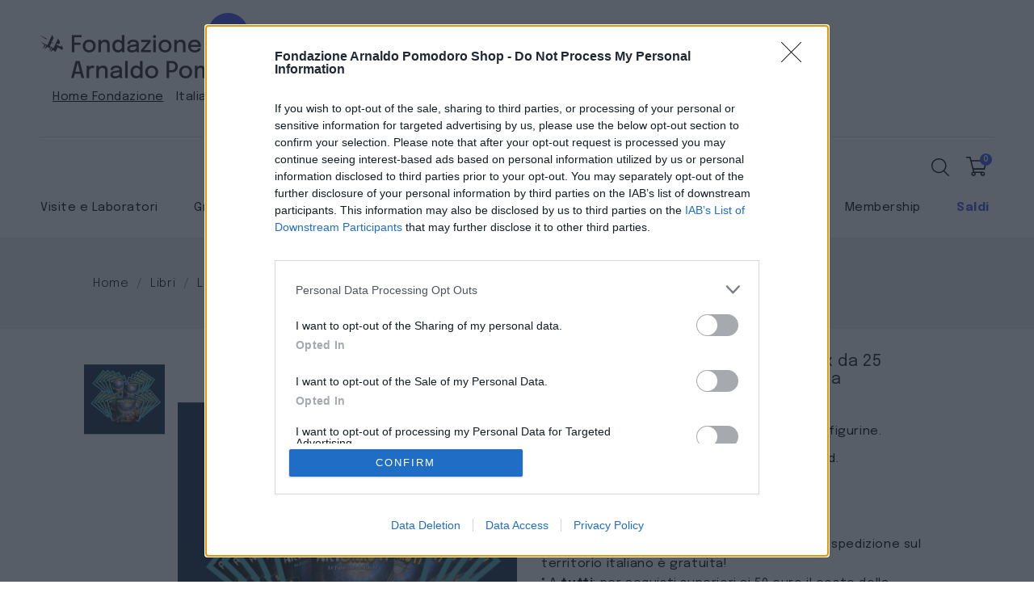

--- FILE ---
content_type: text/html; charset=utf-8
request_url: https://shop.fondazionearnaldopomodoro.it/it/libri-per-bambini-2/151070-artonautile-figurine-dell-arte-box-da-25-pacchetti-di-figurine-arte-e-scienza-2917332919116.html
body_size: 20503
content:
<!doctype html>
<html lang="it">

  <head>
    
      
<meta charset="utf-8">


<meta http-equiv="x-ua-compatible" content="ie=edge">



  <link rel="canonical" href="https://shop.fondazionearnaldopomodoro.it/it/libri-per-bambini-2/151070-artonautile-figurine-dell-arte-box-da-25-pacchetti-di-figurine-arte-e-scienza-2917332919116.html">

  <title>Artonauti_le figurine dell&#039;arte. Box da 25 pacchetti di figurine Arte e Scienza</title>
  <meta name="description" content="Ogni box di Argonauti contiene 25 bustine di figurine.
Ogni bustina contiene 5 figurine e 1 Twin Card. 
° Se sei Socio della Fondazione il costo della spedizione sul territorio italiano è gratuita!° A tutti: per acquisti superiori ai 50 euro il costo della spedizione su Milano è gratuita!">
  <meta name="keywords" content="">
        <link rel="canonical" href="https://shop.fondazionearnaldopomodoro.it/it/libri-per-bambini-2/151070-artonautile-figurine-dell-arte-box-da-25-pacchetti-di-figurine-arte-e-scienza-2917332919116.html">
  
                  <link rel="alternate" href="https://shop.fondazionearnaldopomodoro.it/it/libri-per-bambini-2/151070-artonautile-figurine-dell-arte-box-da-25-pacchetti-di-figurine-arte-e-scienza-2917332919116.html" hreflang="it">
                  <link rel="alternate" href="https://shop.fondazionearnaldopomodoro.it/gb/libri-per-bambini-2-en/151070-artonautile-figurine-dell-arte-box-da-25-pacchetti-di-figurine-arte-e-scienza-2917332919116.html" hreflang="en-gb">
        
  
  
    <script type="application/ld+json">
  {
    "@context": "https://schema.org",
    "@type": "Organization",
    "name" : "Fondazione Arnaldo Pomodoro",
    "url" : "https://shop.fondazionearnaldopomodoro.it/it/",
        "logo": {
      "@type": "ImageObject",
        "url":"https://shop.fondazionearnaldopomodoro.it/img/logo-1717775894.jpg"
    }
      }
</script>

<script type="application/ld+json">
  {
    "@context": "https://schema.org",
    "@type": "WebPage",
    "isPartOf": {
      "@type": "WebSite",
      "url":  "https://shop.fondazionearnaldopomodoro.it/it/",
      "name": "Fondazione Arnaldo Pomodoro"
    },
    "name": "Artonauti_le figurine dell&#039;arte. Box da 25 pacchetti di figurine Arte e Scienza",
    "url":  "https://shop.fondazionearnaldopomodoro.it/it/libri-per-bambini-2/151070-artonautile-figurine-dell-arte-box-da-25-pacchetti-di-figurine-arte-e-scienza-2917332919116.html"
  }
</script>


  <script type="application/ld+json">
    {
      "@context": "https://schema.org",
      "@type": "BreadcrumbList",
      "itemListElement": [
                      {
              "@type": "ListItem",
              "position": 1,
              "name": "Home",
              "item": "https://shop.fondazionearnaldopomodoro.it/it/"
              },                    {
              "@type": "ListItem",
              "position": 2,
              "name": "Libri",
              "item": "https://shop.fondazionearnaldopomodoro.it/it/560-libri"
              },                    {
              "@type": "ListItem",
              "position": 3,
              "name": "Libri per bambini",
              "item": "https://shop.fondazionearnaldopomodoro.it/it/524-libri-per-bambini-2"
              },                    {
              "@type": "ListItem",
              "position": 4,
              "name": "Artonauti_le figurine dell&#039;arte. Box da 25 pacchetti di figurine Arte e Scienza",
              "item": "https://shop.fondazionearnaldopomodoro.it/it/libri-per-bambini-2/151070-artonautile-figurine-dell-arte-box-da-25-pacchetti-di-figurine-arte-e-scienza-2917332919116.html"
              }              ]
          }
  </script>
  
  
  
  <script type="application/ld+json">
  {
    "@context": "https://schema.org/",
    "@type": "Product",
    "name": "Artonauti_le figurine dell&#039;arte. Box da 25 pacchetti di figurine Arte e Scienza",
    "description": "Ogni box di Argonauti contiene 25 bustine di figurine. Ogni bustina contiene 5 figurine e 1 Twin Card.  ° Se sei Socio della Fondazione il costo della spedizione sul territorio italiano è gratuita!° A tutti: per acquisti superiori ai 50 euro il costo della spedizione su Milano è gratuita!",
    "category": "Libri per bambini",
    "image" :"https://shop.fondazionearnaldopomodoro.it/43410-home_default/artonautile-figurine-dell-arte-box-da-25-pacchetti-di-figurine-arte-e-scienza.jpg",    "sku": "FAP280",
    "mpn": "FAP280"
    ,"gtin13": "2917332919116"
        ,
    "brand": {
      "@type": "Thing",
      "name": "Fondazione Arnaldo Pomodoro"
    }
                ,
          "offers": {
            "@type": "Offer",
            "priceCurrency": "EUR",
            "name": "Artonauti_le figurine dell&#039;arte. Box da 25 pacchetti di figurine Arte e Scienza",
            "price": "20",
            "url": "https://shop.fondazionearnaldopomodoro.it/it/libri-per-bambini-2/151070-artonautile-figurine-dell-arte-box-da-25-pacchetti-di-figurine-arte-e-scienza-2917332919116.html",
            "priceValidUntil": "2026-02-06",
                          "image": ["https://shop.fondazionearnaldopomodoro.it/43410-large_default/artonautile-figurine-dell-arte-box-da-25-pacchetti-di-figurine-arte-e-scienza.jpg"],
                        "sku": "FAP280",
            "mpn": "FAP280",
            "gtin13": "2917332919116",                                    "availability": "https://schema.org/InStock",
            "seller": {
              "@type": "Organization",
              "name": "Fondazione Arnaldo Pomodoro"
            }
          }
                }
</script>

  
  
    
  

  
    <meta property="og:title" content="Artonauti_le figurine dell&#039;arte. Box da 25 pacchetti di figurine Arte e Scienza" />
    <meta property="og:description" content="Ogni box di Argonauti contiene 25 bustine di figurine.
Ogni bustina contiene 5 figurine e 1 Twin Card. 
° Se sei Socio della Fondazione il costo della spedizione sul territorio italiano è gratuita!° A tutti: per acquisti superiori ai 50 euro il costo della spedizione su Milano è gratuita!" />
    <meta property="og:url" content="https://shop.fondazionearnaldopomodoro.it/it/libri-per-bambini-2/151070-artonautile-figurine-dell-arte-box-da-25-pacchetti-di-figurine-arte-e-scienza-2917332919116.html" />
    <meta property="og:site_name" content="Fondazione Arnaldo Pomodoro" />
        



<meta name="viewport" content="width=device-width, initial-scale=1">



<link rel="icon" type="image/vnd.microsoft.icon" href="https://shop.fondazionearnaldopomodoro.it/img/favicon.ico?1717775894">
<link rel="shortcut icon" type="image/x-icon" href="https://shop.fondazionearnaldopomodoro.it/img/favicon.ico?1717775894">


<!-- Templatemela added -->
<link href="https://fonts.googleapis.com/css?family=Poppins:100,100i,200,200i,300,300i,400,400i,500,500i,600,600i,700,700i,800,800i,900,900i&display=swap" rel="stylesheet">
<link rel="preconnect" href="https://fonts.gstatic.com">
<link href="https://fonts.googleapis.com/css2?family=Playfair+Display:ital,wght@0,400;0,500;0,600;0,700;0,800;0,900;1,400;1,500;1,600;1,700;1,800;1,900&display=swap" rel="stylesheet"> 
<!-- InMobi Choice. Consent Manager Tag v3.0 (for TCF 2.2) -->
<script type="text/javascript" async=true>
(function() {
  var host = window.location.hostname;
  var element = document.createElement('script');
  var firstScript = document.getElementsByTagName('script')[0];
  var url = 'https://cmp.inmobi.com'
    .concat('/choice/', '98K4e6sZdp1NA', '/', host, '/choice.js?tag_version=V3');
  var uspTries = 0;
  var uspTriesLimit = 3;
  element.async = true;
  element.type = 'text/javascript';
  element.src = url;

  firstScript.parentNode.insertBefore(element, firstScript);

  function makeStub() {
    var TCF_LOCATOR_NAME = '__tcfapiLocator';
    var queue = [];
    var win = window;
    var cmpFrame;

    function addFrame() {
      var doc = win.document;
      var otherCMP = !!(win.frames[TCF_LOCATOR_NAME]);

      if (!otherCMP) {
        if (doc.body) {
          var iframe = doc.createElement('iframe');

          iframe.style.cssText = 'display:none';
          iframe.name = TCF_LOCATOR_NAME;
          doc.body.appendChild(iframe);
        } else {
          setTimeout(addFrame, 5);
        }
      }
      return !otherCMP;
    }

    function tcfAPIHandler() {
      var gdprApplies;
      var args = arguments;

      if (!args.length) {
        return queue;
      } else if (args[0] === 'setGdprApplies') {
        if (
          args.length > 3 &&
          args[2] === 2 &&
          typeof args[3] === 'boolean'
        ) {
          gdprApplies = args[3];
          if (typeof args[2] === 'function') {
            args[2]('set', true);
          }
        }
      } else if (args[0] === 'ping') {
        var retr = {
          gdprApplies: gdprApplies,
          cmpLoaded: false,
          cmpStatus: 'stub'
        };

        if (typeof args[2] === 'function') {
          args[2](retr);
        }
      } else {
        if(args[0] === 'init' && typeof args[3] === 'object') {
          args[3] = Object.assign(args[3], { tag_version: 'V3' });
        }
        queue.push(args);
      }
    }

    function postMessageEventHandler(event) {
      var msgIsString = typeof event.data === 'string';
      var json = {};

      try {
        if (msgIsString) {
          json = JSON.parse(event.data);
        } else {
          json = event.data;
        }
      } catch (ignore) {}

      var payload = json.__tcfapiCall;

      if (payload) {
        window.__tcfapi(
          payload.command,
          payload.version,
          function(retValue, success) {
            var returnMsg = {
              __tcfapiReturn: {
                returnValue: retValue,
                success: success,
                callId: payload.callId
              }
            };
            if (msgIsString) {
              returnMsg = JSON.stringify(returnMsg);
            }
            if (event && event.source && event.source.postMessage) {
              event.source.postMessage(returnMsg, '*');
            }
          },
          payload.parameter
        );
      }
    }

    while (win) {
      try {
        if (win.frames[TCF_LOCATOR_NAME]) {
          cmpFrame = win;
          break;
        }
      } catch (ignore) {}

      if (win === window.top) {
        break;
      }
      win = win.parent;
    }
    if (!cmpFrame) {
      addFrame();
      win.__tcfapi = tcfAPIHandler;
      win.addEventListener('message', postMessageEventHandler, false);
    }
  };

  makeStub();

  function makeGppStub() {
    const CMP_ID = 10;
    const SUPPORTED_APIS = [
      '2:tcfeuv2',
      '6:uspv1',
      '7:usnatv1',
      '8:usca',
      '9:usvav1',
      '10:uscov1',
      '11:usutv1',
      '12:usctv1'
    ];

    window.__gpp_addFrame = function (n) {
      if (!window.frames[n]) {
        if (document.body) {
          var i = document.createElement("iframe");
          i.style.cssText = "display:none";
          i.name = n;
          document.body.appendChild(i);
        } else {
          window.setTimeout(window.__gpp_addFrame, 10, n);
        }
      }
    };
    window.__gpp_stub = function () {
      var b = arguments;
      __gpp.queue = __gpp.queue || [];
      __gpp.events = __gpp.events || [];

      if (!b.length || (b.length == 1 && b[0] == "queue")) {
        return __gpp.queue;
      }

      if (b.length == 1 && b[0] == "events") {
        return __gpp.events;
      }

      var cmd = b[0];
      var clb = b.length > 1 ? b[1] : null;
      var par = b.length > 2 ? b[2] : null;
      if (cmd === "ping") {
        clb(
          {
            gppVersion: "1.1", // must be “Version.Subversion”, current: “1.1”
            cmpStatus: "stub", // possible values: stub, loading, loaded, error
            cmpDisplayStatus: "hidden", // possible values: hidden, visible, disabled
            signalStatus: "not ready", // possible values: not ready, ready
            supportedAPIs: SUPPORTED_APIS, // list of supported APIs
            cmpId: CMP_ID, // IAB assigned CMP ID, may be 0 during stub/loading
            sectionList: [],
            applicableSections: [-1],
            gppString: "",
            parsedSections: {},
          },
          true
        );
      } else if (cmd === "addEventListener") {
        if (!("lastId" in __gpp)) {
          __gpp.lastId = 0;
        }
        __gpp.lastId++;
        var lnr = __gpp.lastId;
        __gpp.events.push({
          id: lnr,
          callback: clb,
          parameter: par,
        });
        clb(
          {
            eventName: "listenerRegistered",
            listenerId: lnr, // Registered ID of the listener
            data: true, // positive signal
            pingData: {
              gppVersion: "1.1", // must be “Version.Subversion”, current: “1.1”
              cmpStatus: "stub", // possible values: stub, loading, loaded, error
              cmpDisplayStatus: "hidden", // possible values: hidden, visible, disabled
              signalStatus: "not ready", // possible values: not ready, ready
              supportedAPIs: SUPPORTED_APIS, // list of supported APIs
              cmpId: CMP_ID, // list of supported APIs
              sectionList: [],
              applicableSections: [-1],
              gppString: "",
              parsedSections: {},
            },
          },
          true
        );
      } else if (cmd === "removeEventListener") {
        var success = false;
        for (var i = 0; i < __gpp.events.length; i++) {
          if (__gpp.events[i].id == par) {
            __gpp.events.splice(i, 1);
            success = true;
            break;
          }
        }
        clb(
          {
            eventName: "listenerRemoved",
            listenerId: par, // Registered ID of the listener
            data: success, // status info
            pingData: {
              gppVersion: "1.1", // must be “Version.Subversion”, current: “1.1”
              cmpStatus: "stub", // possible values: stub, loading, loaded, error
              cmpDisplayStatus: "hidden", // possible values: hidden, visible, disabled
              signalStatus: "not ready", // possible values: not ready, ready
              supportedAPIs: SUPPORTED_APIS, // list of supported APIs
              cmpId: CMP_ID, // CMP ID
              sectionList: [],
              applicableSections: [-1],
              gppString: "",
              parsedSections: {},
            },
          },
          true
        );
      } else if (cmd === "hasSection") {
        clb(false, true);
      } else if (cmd === "getSection" || cmd === "getField") {
        clb(null, true);
      }
      //queue all other commands
      else {
        __gpp.queue.push([].slice.apply(b));
      }
    };
    window.__gpp_msghandler = function (event) {
      var msgIsString = typeof event.data === "string";
      try {
        var json = msgIsString ? JSON.parse(event.data) : event.data;
      } catch (e) {
        var json = null;
      }
      if (typeof json === "object" && json !== null && "__gppCall" in json) {
        var i = json.__gppCall;
        window.__gpp(
          i.command,
          function (retValue, success) {
            var returnMsg = {
              __gppReturn: {
                returnValue: retValue,
                success: success,
                callId: i.callId,
              },
            };
            event.source.postMessage(msgIsString ? JSON.stringify(returnMsg) : returnMsg, "*");
          },
          "parameter" in i ? i.parameter : null,
          "version" in i ? i.version : "1.1"
        );
      }
    };
    if (!("__gpp" in window) || typeof window.__gpp !== "function") {
      window.__gpp = window.__gpp_stub;
      window.addEventListener("message", window.__gpp_msghandler, false);
      window.__gpp_addFrame("__gppLocator");
    }
  };

  makeGppStub();

  var uspStubFunction = function() {
    var arg = arguments;
    if (typeof window.__uspapi !== uspStubFunction) {
      setTimeout(function() {
        if (typeof window.__uspapi !== 'undefined') {
          window.__uspapi.apply(window.__uspapi, arg);
        }
      }, 500);
    }
  };

  var checkIfUspIsReady = function() {
    uspTries++;
    if (window.__uspapi === uspStubFunction && uspTries < uspTriesLimit) {
      console.warn('USP is not accessible');
    } else {
      clearInterval(uspInterval);
    }
  };

  if (typeof window.__uspapi === 'undefined') {
    window.__uspapi = uspStubFunction;
    var uspInterval = setInterval(checkIfUspIsReady, 6000);
  }
})();
</script>
<!-- End InMobi Choice. Consent Manager Tag v3.0 (for TCF 2.2) -->



    <link rel="stylesheet" href="https://shop.fondazionearnaldopomodoro.it/themes/PRSADD130/assets/css/theme.css" type="text/css" media="all">
  <link rel="stylesheet" href="https://shop.fondazionearnaldopomodoro.it/themes/PRSADD130/assets/css/font-awesome.css" type="text/css" media="all">
  <link rel="stylesheet" href="https://shop.fondazionearnaldopomodoro.it/modules/blockreassurance/views/dist/front.css" type="text/css" media="all">
  <link rel="stylesheet" href="https://shop.fondazionearnaldopomodoro.it/modules/ps_socialfollow/views/css/ps_socialfollow.css" type="text/css" media="all">
  <link rel="stylesheet" href="https://shop.fondazionearnaldopomodoro.it/js/jquery/plugins/growl/jquery.growl.css" type="text/css" media="all">
  <link rel="stylesheet" href="https://shop.fondazionearnaldopomodoro.it/modules/paypal/views/css/paypal_fo.css" type="text/css" media="all">
  <link rel="stylesheet" href="https://shop.fondazionearnaldopomodoro.it/modules/tmcouponpop/views/css/tmcouponpop.css" type="text/css" media="all">
  <link rel="stylesheet" href="https://shop.fondazionearnaldopomodoro.it/modules/tmajaxsearch/views/css/tmstyle.css" type="text/css" media="all">
  <link rel="stylesheet" href="https://shop.fondazionearnaldopomodoro.it/modules/membership_check_cart//views/css/front.css" type="text/css" media="all">
  <link rel="stylesheet" href="https://shop.fondazionearnaldopomodoro.it/js/jquery/ui/themes/base/minified/jquery-ui.min.css" type="text/css" media="all">
  <link rel="stylesheet" href="https://shop.fondazionearnaldopomodoro.it/js/jquery/ui/themes/base/minified/jquery.ui.theme.min.css" type="text/css" media="all">
  <link rel="stylesheet" href="https://shop.fondazionearnaldopomodoro.it/modules/ps_imageslider/css/homeslider.css" type="text/css" media="all">
  <link rel="stylesheet" href="https://shop.fondazionearnaldopomodoro.it/modules/tm_imageslider/views/css/flexslider.css" type="text/css" media="all">
  <link rel="stylesheet" href="https://shop.fondazionearnaldopomodoro.it/modules/an_productfields/views/css/front.css" type="text/css" media="all">
  <link rel="stylesheet" href="https://shop.fondazionearnaldopomodoro.it/modules/psmembership/views/css/promotion_banner.css" type="text/css" media="all">
  <link rel="stylesheet" href="https://shop.fondazionearnaldopomodoro.it/themes/PRSADD130/assets/css/custom.css" type="text/css" media="all">




  


  <script type="text/javascript">
        var To_txt = "A";
        var booking_one_slot_select_msg = "\u00c8 necessario selezionare almeno uno slot per la prenotazione.";
        var bookings_in_select_range_label = "prenotazioni seguenti verranno creati per intervallo di date selezionato";
        var considerDateToConfiguration = "0";
        var dateRangeText = "Intervallo di date";
        var dateText = "Data selezionata";
        var disable_date_title = "Le prenotazioni non sono disponibili in questa data";
        var for_txt = "per";
        var get_directions_text = "Ottenere indicazioni";
        var invalidPriceErr = "Prezzo non valido.";
        var invalidQtyErr = "Quantit\u00e0 non valida.";
        var no_slots_available_text = "Nessuno slot disponibile";
        var nogiftcardavailable = "Nessuna carta regalo disponibile.";
        var prestashop = {"cart":{"products":[],"totals":{"total":{"type":"total","label":"Totale","amount":0,"value":"0,00\u00a0\u20ac"},"total_including_tax":{"type":"total","label":"Totale (tasse incl.)","amount":0,"value":"0,00\u00a0\u20ac"},"total_excluding_tax":{"type":"total","label":"Totale (tasse escl.)","amount":0,"value":"0,00\u00a0\u20ac"}},"subtotals":{"products":{"type":"products","label":"Totale parziale","amount":0,"value":"0,00\u00a0\u20ac"},"discounts":null,"shipping":{"type":"shipping","label":"Spedizione","amount":0,"value":""},"tax":null},"products_count":0,"summary_string":"0 articoli","vouchers":{"allowed":1,"added":[]},"discounts":[],"minimalPurchase":0,"minimalPurchaseRequired":""},"currency":{"id":1,"name":"Euro","iso_code":"EUR","iso_code_num":"978","sign":"\u20ac"},"customer":{"lastname":null,"firstname":null,"email":null,"birthday":null,"newsletter":null,"newsletter_date_add":null,"optin":null,"website":null,"company":null,"siret":null,"ape":null,"is_logged":false,"gender":{"type":null,"name":null},"addresses":[]},"language":{"name":"Italiano (Italian)","iso_code":"it","locale":"it-IT","language_code":"it","is_rtl":"0","date_format_lite":"d\/m\/Y","date_format_full":"d\/m\/Y H:i:s","id":1},"page":{"title":"","canonical":"https:\/\/shop.fondazionearnaldopomodoro.it\/it\/libri-per-bambini-2\/151070-artonautile-figurine-dell-arte-box-da-25-pacchetti-di-figurine-arte-e-scienza-2917332919116.html","meta":{"title":"Artonauti_le figurine dell'arte. Box da 25 pacchetti di figurine Arte e Scienza","description":"Ogni box di Argonauti contiene 25 bustine di figurine.\nOgni bustina contiene 5 figurine e 1 Twin Card.\u00a0\n\u00b0 Se sei\u00a0Socio\u00a0della Fondazione il costo della spedizione sul territorio italiano \u00e8 gratuita!\u00b0 A\u00a0tutti: per acquisti superiori ai 50 euro il costo della spedizione su Milano \u00e8 gratuita!","keywords":"","robots":"index"},"page_name":"product","body_classes":{"lang-it":true,"lang-rtl":false,"country-IT":true,"currency-EUR":true,"layout-full-width":true,"page-product":true,"tax-display-enabled":true,"product-id-151070":true,"product-Artonauti_le figurine dell'arte. Box da 25 pacchetti di figurine Arte e Scienza":true,"product-id-category-524":true,"product-id-manufacturer-0":true,"product-id-supplier-0":true,"product-available-for-order":true},"admin_notifications":[]},"shop":{"name":"Fondazione Arnaldo Pomodoro","logo":"https:\/\/shop.fondazionearnaldopomodoro.it\/img\/logo-1717775894.jpg","stores_icon":"https:\/\/shop.fondazionearnaldopomodoro.it\/img\/logo_stores.png","favicon":"https:\/\/shop.fondazionearnaldopomodoro.it\/img\/favicon.ico"},"urls":{"base_url":"https:\/\/shop.fondazionearnaldopomodoro.it\/","current_url":"https:\/\/shop.fondazionearnaldopomodoro.it\/it\/libri-per-bambini-2\/151070-artonautile-figurine-dell-arte-box-da-25-pacchetti-di-figurine-arte-e-scienza-2917332919116.html","shop_domain_url":"https:\/\/shop.fondazionearnaldopomodoro.it","img_ps_url":"https:\/\/shop.fondazionearnaldopomodoro.it\/img\/","img_cat_url":"https:\/\/shop.fondazionearnaldopomodoro.it\/img\/c\/","img_lang_url":"https:\/\/shop.fondazionearnaldopomodoro.it\/img\/l\/","img_prod_url":"https:\/\/shop.fondazionearnaldopomodoro.it\/img\/p\/","img_manu_url":"https:\/\/shop.fondazionearnaldopomodoro.it\/img\/m\/","img_sup_url":"https:\/\/shop.fondazionearnaldopomodoro.it\/img\/su\/","img_ship_url":"https:\/\/shop.fondazionearnaldopomodoro.it\/img\/s\/","img_store_url":"https:\/\/shop.fondazionearnaldopomodoro.it\/img\/st\/","img_col_url":"https:\/\/shop.fondazionearnaldopomodoro.it\/img\/co\/","img_url":"https:\/\/shop.fondazionearnaldopomodoro.it\/themes\/PRSADD130\/assets\/img\/","css_url":"https:\/\/shop.fondazionearnaldopomodoro.it\/themes\/PRSADD130\/assets\/css\/","js_url":"https:\/\/shop.fondazionearnaldopomodoro.it\/themes\/PRSADD130\/assets\/js\/","pic_url":"https:\/\/shop.fondazionearnaldopomodoro.it\/upload\/","pages":{"address":"https:\/\/shop.fondazionearnaldopomodoro.it\/it\/indirizzo","addresses":"https:\/\/shop.fondazionearnaldopomodoro.it\/it\/indirizzi","authentication":"https:\/\/shop.fondazionearnaldopomodoro.it\/it\/login","cart":"https:\/\/shop.fondazionearnaldopomodoro.it\/it\/carrello","category":"https:\/\/shop.fondazionearnaldopomodoro.it\/it\/index.php?controller=category","cms":"https:\/\/shop.fondazionearnaldopomodoro.it\/it\/index.php?controller=cms","contact":"https:\/\/shop.fondazionearnaldopomodoro.it\/it\/contattaci","discount":"https:\/\/shop.fondazionearnaldopomodoro.it\/it\/buoni-sconto","guest_tracking":"https:\/\/shop.fondazionearnaldopomodoro.it\/it\/tracciatura-ospite","history":"https:\/\/shop.fondazionearnaldopomodoro.it\/it\/cronologia-ordini","identity":"https:\/\/shop.fondazionearnaldopomodoro.it\/it\/dati-personali","index":"https:\/\/shop.fondazionearnaldopomodoro.it\/it\/","my_account":"https:\/\/shop.fondazionearnaldopomodoro.it\/it\/account","order_confirmation":"https:\/\/shop.fondazionearnaldopomodoro.it\/it\/conferma-ordine","order_detail":"https:\/\/shop.fondazionearnaldopomodoro.it\/it\/index.php?controller=order-detail","order_follow":"https:\/\/shop.fondazionearnaldopomodoro.it\/it\/segui-ordine","order":"https:\/\/shop.fondazionearnaldopomodoro.it\/it\/ordine","order_return":"https:\/\/shop.fondazionearnaldopomodoro.it\/it\/index.php?controller=order-return","order_slip":"https:\/\/shop.fondazionearnaldopomodoro.it\/it\/buono-ordine","pagenotfound":"https:\/\/shop.fondazionearnaldopomodoro.it\/it\/pagina-non-trovata","password":"https:\/\/shop.fondazionearnaldopomodoro.it\/it\/recupero-password","pdf_invoice":"https:\/\/shop.fondazionearnaldopomodoro.it\/it\/index.php?controller=pdf-invoice","pdf_order_return":"https:\/\/shop.fondazionearnaldopomodoro.it\/it\/index.php?controller=pdf-order-return","pdf_order_slip":"https:\/\/shop.fondazionearnaldopomodoro.it\/it\/index.php?controller=pdf-order-slip","prices_drop":"https:\/\/shop.fondazionearnaldopomodoro.it\/it\/offerte","product":"https:\/\/shop.fondazionearnaldopomodoro.it\/it\/index.php?controller=product","search":"https:\/\/shop.fondazionearnaldopomodoro.it\/it\/ricerca","sitemap":"https:\/\/shop.fondazionearnaldopomodoro.it\/it\/mappa-del-sito","stores":"https:\/\/shop.fondazionearnaldopomodoro.it\/it\/negozi","supplier":"https:\/\/shop.fondazionearnaldopomodoro.it\/it\/fornitori","register":"https:\/\/shop.fondazionearnaldopomodoro.it\/it\/login?create_account=1","order_login":"https:\/\/shop.fondazionearnaldopomodoro.it\/it\/ordine?login=1"},"alternative_langs":{"it":"https:\/\/shop.fondazionearnaldopomodoro.it\/it\/libri-per-bambini-2\/151070-artonautile-figurine-dell-arte-box-da-25-pacchetti-di-figurine-arte-e-scienza-2917332919116.html","en-gb":"https:\/\/shop.fondazionearnaldopomodoro.it\/gb\/libri-per-bambini-2-en\/151070-artonautile-figurine-dell-arte-box-da-25-pacchetti-di-figurine-arte-e-scienza-2917332919116.html"},"theme_assets":"\/themes\/PRSADD130\/assets\/","actions":{"logout":"https:\/\/shop.fondazionearnaldopomodoro.it\/it\/?mylogout="},"no_picture_image":{"bySize":{"cart_default":{"url":"https:\/\/shop.fondazionearnaldopomodoro.it\/img\/p\/it-default-cart_default.jpg","width":75,"height":102},"small_default":{"url":"https:\/\/shop.fondazionearnaldopomodoro.it\/img\/p\/it-default-small_default.jpg","width":98,"height":131},"home_default":{"url":"https:\/\/shop.fondazionearnaldopomodoro.it\/img\/p\/it-default-home_default.jpg","width":320,"height":369},"medium_default":{"url":"https:\/\/shop.fondazionearnaldopomodoro.it\/img\/p\/it-default-medium_default.jpg","width":452,"height":606},"large_default":{"url":"https:\/\/shop.fondazionearnaldopomodoro.it\/img\/p\/it-default-large_default.jpg","width":866,"height":1000}},"small":{"url":"https:\/\/shop.fondazionearnaldopomodoro.it\/img\/p\/it-default-cart_default.jpg","width":75,"height":102},"medium":{"url":"https:\/\/shop.fondazionearnaldopomodoro.it\/img\/p\/it-default-home_default.jpg","width":320,"height":369},"large":{"url":"https:\/\/shop.fondazionearnaldopomodoro.it\/img\/p\/it-default-large_default.jpg","width":866,"height":1000},"legend":""}},"configuration":{"display_taxes_label":true,"display_prices_tax_incl":true,"is_catalog":false,"show_prices":true,"opt_in":{"partner":true},"quantity_discount":{"type":"discount","label":"Sconto unit\u00e0"},"voucher_enabled":1,"return_enabled":0},"field_required":[],"breadcrumb":{"links":[{"title":"Home","url":"https:\/\/shop.fondazionearnaldopomodoro.it\/it\/"},{"title":"Libri","url":"https:\/\/shop.fondazionearnaldopomodoro.it\/it\/560-libri"},{"title":"Libri per bambini","url":"https:\/\/shop.fondazionearnaldopomodoro.it\/it\/524-libri-per-bambini-2"},{"title":"Artonauti_le figurine dell'arte. Box da 25 pacchetti di figurine Arte e Scienza","url":"https:\/\/shop.fondazionearnaldopomodoro.it\/it\/libri-per-bambini-2\/151070-artonautile-figurine-dell-arte-box-da-25-pacchetti-di-figurine-arte-e-scienza-2917332919116.html"}],"count":4},"link":{"protocol_link":"https:\/\/","protocol_content":"https:\/\/"},"time":1769061195,"static_token":"ec0840166beadb426949b1b2e1a310a1","token":"3be5cbc85e4fd0578dc6ef0af8612c70","debug":false};
        var priceText = "Prezzo";
        var psemailsubscription_subscription = "https:\/\/shop.fondazionearnaldopomodoro.it\/it\/module\/ps_emailsubscription\/subscription";
        var psr_icon_color = "#F19D76";
        var qtyText = "quantit\u00e0";
        var slot_booked_text = "Slot prenotato!";
        var slot_max_text = "Disponibilit\u00e0";
        var total_price_text = "Prezzo totale";
        var wkBookingCartLink = "https:\/\/shop.fondazionearnaldopomodoro.it\/it\/module\/psbooking\/BookingProductCartActions";
        var wkGiftCartLink = "https:\/\/shop.fondazionearnaldopomodoro.it\/it\/module\/wkgiftcard\/GiftCardProductCartActions";
        var wk_enter_email = "Si prega di inserire per e-mail.";
        var wk_enter_from_name = "Si prega di inserire dal nome.";
        var wk_enter_name = "Si prega di inserire il nome.";
        var wk_gift_card_token = "ec0840166beadb426949b1b2e1a310a1";
        var wk_monday_first_day_week = "1";
        var wk_static_token = "ec0840166beadb426949b1b2e1a310a1";
      </script>



  
<script type="text/javascript" data-tag-concierge-scripts>
  window.dataLayer = window.dataLayer || [];
  window.tagConcierge = {
    /*
     * empty cart bug, fixed in PrestaShop 1.7.8.0
     */
    originalXhrOpen: XMLHttpRequest.prototype.open,
    lastPrestashopCartFromResponse: null,
    lastViewedProduct: null,
    prestashopCart: { ...prestashop.cart },
    eventListeners: {},
    mapProductToItem: (product) => {
      return {
        item_id: product.id,
        item_name: product.name,
        price: parseFloat(product.price),
        item_brand: product.brand,
        item_category: product.category,
        item_variant: product.variant,
        quantity: product.minimal_quantity,
      };
    },
    eventBase: () => {
      return {
        event: null,
        ecommerce: {
          currency: prestashop.currency.iso_code,
          items: [],
        }
      };
    },
    getProductsValue: (event) => {
      let value = 0;
      for (let item of event.ecommerce.items) {
        value += item.price * item.quantity;
      }
      return value.toFixed(2);
    },
    on: (event, callback) => {
      if (false === window.tagConcierge.eventListeners.hasOwnProperty(event)) {
        window.tagConcierge.eventListeners[event] = [];
      }

      window.tagConcierge.eventListeners[event].push(callback);
    },
    dispatch: (event, data) => {
      if (false === window.tagConcierge.eventListeners.hasOwnProperty(event)) {
       return;
      }

      window.tagConcierge.eventListeners[event].forEach((callback) => {
        callback(data);
      });
    }
  };

  if ('undefined' === typeof window.tagConcierge.prestashopCart.products) {
      window.tagConcierge.prestashopCart.products = [];
  }

  /*
   * empty cart bug, fixed in PrestaShop 1.7.8.0
   */
  XMLHttpRequest.prototype.open = function () {
    this.addEventListener('load', function () {
      try {
        let response = JSON.parse(this.responseText);
        if (undefined === response.cart) {
          return;
        }
        window.tagConcierge.lastPrestashopCartFromResponse = response.cart;
      } catch (e) {
      }
    });
    window.tagConcierge.originalXhrOpen.apply(this, arguments);
  };
</script>

<!-- Google Tag Manager -->
<script>(function(w,d,s,l,i){w[l]=w[l]||[];w[l].push({'gtm.start':
new Date().getTime(),event:'gtm.js'});var f=d.getElementsByTagName(s)[0],
j=d.createElement(s),dl=l!='dataLayer'?'&l='+l:'';j.async=true;j.src=
'https://www.googletagmanager.com/gtm.js?id='+i+dl;f.parentNode.insertBefore(j,f);
})(window,document,'script','dataLayer','GTM-T5TFVD2B');</script>
<!-- End Google Tag Manager -->



    
  <meta property="og:type" content="product">
    <meta property="og:image" content="https://shop.fondazionearnaldopomodoro.it/43410-large_default/artonautile-figurine-dell-arte-box-da-25-pacchetti-di-figurine-arte-e-scienza.jpg">
  
    <meta property="product:pretax_price:amount" content="16.393443">
  <meta property="product:pretax_price:currency" content="EUR">
  <meta property="product:price:amount" content="20">
  <meta property="product:price:currency" content="EUR">
    
  </head>

  <body id="product" class="lang-it country-it currency-eur layout-full-width page-product tax-display-enabled product-id-151070 product-artonauti-le-figurine-dell-arte-box-da-25-pacchetti-di-figurine-arte-e-scienza product-id-category-524 product-id-manufacturer-0 product-id-supplier-0 product-available-for-order">

    
    <!-- Google Tag Manager (noscript) -->
<noscript><iframe src="https://www.googletagmanager.com/ns.html?id=GTM-T5TFVD2B"
height="0" width="0" style="display:none;visibility:hidden"></iframe></noscript>
<!-- End Google Tag Manager (noscript) -->
    

    
    <main id="page">
      
              
      <header id="header">
        
          

  <div class="header-banner">
    
  </div>


<nav class="header-nav" style="padding: 5px 0px;">
		<div class="hidden-md-down">		
			<div class="left-nav">
				<div class="header_logo hidden-md-down" id="_desktop_logo" style="pdding:0">
																				<a href="https://shop.fondazionearnaldopomodoro.it/it/">
									<img
										class="logo img-responsive"
                                        style="display: block;"
									  src="https://shop.fondazionearnaldopomodoro.it/img/logo-1717775894.jpg"
									  alt="Fondazione Arnaldo Pomodoro"
									  loading="lazy"
									  width="300"
									  height="81">
								</a>
																	<div style="float:left;padding: 11px 0 11px;" class="hidden-md-down">
<a href="https://www.fondazionearnaldopomodoro.it/" class="dropdown-item" data-depth="0" style="color:#000;padding: 0px 15px;font-size: 15px;"><u>Home Fondazione</u></a>
</div>
<div id="_desktop_language_selector">
  <div class="language-selector-wrapper">
  
    <!--<span class="hidden-md-up">Lingua:</span>-->
    <div class="language-selector dropdown js-dropdown">
      <span class="expand-more hidden-md-down" data-toggle="dropdown">Italiano</span>
      <a data-target="#" data-toggle="dropdown" aria-haspopup="true" aria-expanded="false" class="hidden-md-down">
        <i class="material-icons expand-more">&#xE5CF;</i>
      </a>
      <ul class="dropdown-menu hidden-md-down" aria-labelledby="language-selector-label">
                  <li  class="current" >
            <a href="https://shop.fondazionearnaldopomodoro.it/it/libri-per-bambini-2/151070-artonautile-figurine-dell-arte-box-da-25-pacchetti-di-figurine-arte-e-scienza-2917332919116.html" class="dropdown-item">Italiano</a>
          </li>
                  <li >
            <a href="https://shop.fondazionearnaldopomodoro.it/gb/libri-per-bambini-2-en/151070-artonautile-figurine-dell-arte-box-da-25-pacchetti-di-figurine-arte-e-scienza-2917332919116.html" class="dropdown-item">English GB</a>
          </li>
              </ul>
      <select class="link hidden-lg-up" aria-labelledby="language-selector-label">
                  <option value="https://shop.fondazionearnaldopomodoro.it/it/libri-per-bambini-2/151070-artonautile-figurine-dell-arte-box-da-25-pacchetti-di-figurine-arte-e-scienza-2917332919116.html" selected="selected">Italiano</option>
                  <option value="https://shop.fondazionearnaldopomodoro.it/gb/libri-per-bambini-2-en/151070-artonautile-figurine-dell-arte-box-da-25-pacchetti-di-figurine-arte-e-scienza-2917332919116.html">English GB</option>
              </select>
    </div>
  </div>
</div>
<div id="_desktop_user_info">
	<div class="tm_userinfotitle">
    <span class="userinner"> Il tuo account </span>
    <i class="material-icons expand-more">&#xE5CF;</i>

  </div>
  
  <ul class="user-info">
        <a
        href="https://shop.fondazionearnaldopomodoro.it/it/account"
        title="Accedi al tuo account"
        rel="nofollow"
      >
        <i class="material-icons">&#xe899;</i>
        <span class="hidden-md-down">Entra</span>
      </a>
        <div class="head-wishlist">
            <a
              class="ap-btn-wishlist dropdown-item"
              href="//shop.fondazionearnaldopomodoro.it/it/module/stfeature/mywishlist"
              title="Lista dei desideri"
              rel="nofollow"
            >
              <i class="material-icons">&#xe87e;</i>
              <span>Lista dei desideri</span>
      <!-- <span class="ap-total-wishlist ap-total"></span> -->
            </a>
          </div>


           <div class="head-compare">
            <a
              class="ap-btn-compare dropdown-item"
              href="//shop.fondazionearnaldopomodoro.it/it/module/stfeature/productscompare"
              title="Confronta"
              rel="nofollow"
            >
              <i class="material-icons">&#xE863;</i>
              <span>Confronta</span>
      <!-- <span class="ap-total-compare ap-total"></span> -->
            </a>
          </div>
  </div> 
					
				</div>
				<!--  -->
			</div>    
			<div class="center-nav">
				
				
			</div>  
			      
			<div class="right-nav">
			</div>		
		</div>
		
		<div class="hidden-lg-up text-xs-center mobile">
            <div class="top-logo" id="_mobile_logo"></div>
            <div class="innerhead">
            <div class="container">	
				<div class="text-xs-left mobile hidden-lg-up mobile-menu">
				    <div class="container menu-container">
					    <div class="menu-icon">
						    <div class="cat-title"> 
						    	<i class="material-icons menu-open">&#xE5D2;</i>
						    </div>
						</div>
					</div>
				</div>
				
			<div class="pull-xs-right" id="_mobile_cart"></div>
			<div class="pull-xs-right" id="_mobile_user_info"></div>			
			<div class="clearfix"></div>
		</div>
		</div>
		</div>   
		   
</nav> 



	<div class="header-top">
			


		<div id="_desktop_cart">
  <div class="blockcart cart-preview inactive" data-refresh-url="//shop.fondazionearnaldopomodoro.it/it/module/ps_shoppingcart/ajax">
    <div class="header blockcart-header dropdown js-dropdown">
	 
		<a class="carthome" rel="nofollow" href="//shop.fondazionearnaldopomodoro.it/it/carrello?action=show" > 
			<!-- <i class="material-icons shopping-cart"></i> -->
			
			
		</a>
		<span class="cart-products-counthome">0</span>
		<a rel="nofollow" class="cart_custom" href="//shop.fondazionearnaldopomodoro.it/it/carrello?action=show" > 
			<!-- <i class="material-icons shopping-cart">shopping_cart</i> -->
			<span class="hidden-md-down cart-shoptext">il mio carrello</span>
			<span class="cart-products-count cart-count-producttext">0,00 €</span>
		</a>
		 		
	      </div>
  </div>
</div>
<div id="tm_ajax_search" class="btn-group compact-hidden">	
	<span class="search_button"></span> 
	<div class="searchtoggle">
	<form method="get" action="https://shop.fondazionearnaldopomodoro.it/it/ricerca" id="searchbox">
		<input type="hidden" name="controller" value="search" />
		<input type="hidden" name="orderby" value="position" />
		<input type="hidden" name="orderway" value="desc" />
		<input type="text" id="ajax_search" name="search_query" placeholder="Cerca nello Shop" class="form-control" />		
		<button type="submit" name="submit_search" class="btn btn-default button-search">
				<span>Cerca</span>
		</button>
	</form>
	</div>
	<div id="tm_search_result">
	</div>	
</div>


<div class="menu col-lg-8 col-md-7 js-top-menu position-static hidden-md-down" id="_desktop_top_menu">
    
          <ul class="top-menu" id="top-menu" data-depth="0">
                    <li class="category" id="category-562">
                          <a
                class="dropdown-item"
                href="https://shop.fondazionearnaldopomodoro.it/it/562-visite-e-laboratori" data-depth="0"
                              >
                                                                      <span class="pull-xs-right hidden-lg-up">
                    <span data-target="#top_sub_menu_19796" data-toggle="collapse" class="navbar-toggler collapse-icons">
                      <i class="material-icons add">&#xE313;</i>
                      <i class="material-icons remove">&#xE316;</i>
                    </span>
                  </span>
                                Visite e Laboratori
              </a>
                            <div  class="popover sub-menu js-sub-menu collapse" id="top_sub_menu_19796">
                
          <ul class="top-menu"  data-depth="1">
                    <li class="category" id="category-37">
                          <a
                class="dropdown-item dropdown-submenu"
                href="https://shop.fondazionearnaldopomodoro.it/it/37-per-adulti" data-depth="1"
                              >
                                Per giovani e adulti
              </a>
                          </li>
                    <li class="category" id="category-32">
                          <a
                class="dropdown-item dropdown-submenu"
                href="https://shop.fondazionearnaldopomodoro.it/it/32-per-famiglie-3-5-anni" data-depth="1"
                              >
                                Per famiglie 3-5 anni
              </a>
                          </li>
                    <li class="category" id="category-563">
                          <a
                class="dropdown-item dropdown-submenu"
                href="https://shop.fondazionearnaldopomodoro.it/it/563-per-famiglie-6-11-anni" data-depth="1"
                              >
                                Per famiglie 6-11 anni
              </a>
                          </li>
              </ul>
    
				<div class="menu-banners">
				  				</div>
              </div>
                          </li>
                    <li class="category" id="category-561">
                          <a
                class="dropdown-item"
                href="https://shop.fondazionearnaldopomodoro.it/it/561-grafiche" data-depth="0"
                              >
                                                                      <span class="pull-xs-right hidden-lg-up">
                    <span data-target="#top_sub_menu_64044" data-toggle="collapse" class="navbar-toggler collapse-icons">
                      <i class="material-icons add">&#xE313;</i>
                      <i class="material-icons remove">&#xE316;</i>
                    </span>
                  </span>
                                Grafiche
              </a>
                            <div  class="popover sub-menu js-sub-menu collapse" id="top_sub_menu_64044">
                
          <ul class="top-menu"  data-depth="1">
                    <li class="category" id="category-527">
                          <a
                class="dropdown-item dropdown-submenu"
                href="https://shop.fondazionearnaldopomodoro.it/it/527-grafiche-da-650-1-500-euro" data-depth="1"
                              >
                                Grafiche da 650 - 1.500 euro
              </a>
                          </li>
                    <li class="category" id="category-528">
                          <a
                class="dropdown-item dropdown-submenu"
                href="https://shop.fondazionearnaldopomodoro.it/it/528-grafiche-da-1-600-2-500-euro" data-depth="1"
                              >
                                Grafiche da 1.600 - 2.500 euro
              </a>
                          </li>
                    <li class="category" id="category-38">
                          <a
                class="dropdown-item dropdown-submenu"
                href="https://shop.fondazionearnaldopomodoro.it/it/38-grafiche-fino-a-650-euro" data-depth="1"
                              >
                                Grafiche fino a 650 euro
              </a>
                          </li>
              </ul>
    
				<div class="menu-banners">
				  				</div>
              </div>
                          </li>
                    <li class="category" id="category-286">
                          <a
                class="dropdown-item"
                href="https://shop.fondazionearnaldopomodoro.it/it/286-multipli" data-depth="0"
                              >
                                                                      <span class="pull-xs-right hidden-lg-up">
                    <span data-target="#top_sub_menu_15928" data-toggle="collapse" class="navbar-toggler collapse-icons">
                      <i class="material-icons add">&#xE313;</i>
                      <i class="material-icons remove">&#xE316;</i>
                    </span>
                  </span>
                                Multipli
              </a>
                            <div  class="popover sub-menu js-sub-menu collapse" id="top_sub_menu_15928">
                
          <ul class="top-menu"  data-depth="1">
                    <li class="category" id="category-568">
                          <a
                class="dropdown-item dropdown-submenu"
                href="https://shop.fondazionearnaldopomodoro.it/it/568-multipli-di-arnaldo-pomodoro" data-depth="1"
                              >
                                Multipli di Arnaldo Pomodoro
              </a>
                          </li>
                    <li class="category" id="category-567">
                          <a
                class="dropdown-item dropdown-submenu"
                href="https://shop.fondazionearnaldopomodoro.it/it/567-multipli-di-altri-artisti" data-depth="1"
                              >
                                Multipli di altri artisti
              </a>
                          </li>
              </ul>
    
				<div class="menu-banners">
				  				</div>
              </div>
                          </li>
                    <li class="category" id="category-558">
                          <a
                class="dropdown-item"
                href="https://shop.fondazionearnaldopomodoro.it/it/558-stampe-serigrafiche" data-depth="0"
                              >
                                Stampe serigrafiche
              </a>
                          </li>
                    <li class="category" id="category-28">
                          <a
                class="dropdown-item"
                href="https://shop.fondazionearnaldopomodoro.it/it/28-gioielli" data-depth="0"
                              >
                                                                      <span class="pull-xs-right hidden-lg-up">
                    <span data-target="#top_sub_menu_49381" data-toggle="collapse" class="navbar-toggler collapse-icons">
                      <i class="material-icons add">&#xE313;</i>
                      <i class="material-icons remove">&#xE316;</i>
                    </span>
                  </span>
                                Gioielli
              </a>
                            <div  class="popover sub-menu js-sub-menu collapse" id="top_sub_menu_49381">
                
          <ul class="top-menu"  data-depth="1">
                    <li class="category" id="category-538">
                          <a
                class="dropdown-item dropdown-submenu"
                href="https://shop.fondazionearnaldopomodoro.it/it/538-gioielli-di-altri-designer" data-depth="1"
                              >
                                Gioielli di altri designer
              </a>
                          </li>
                    <li class="category" id="category-559">
                          <a
                class="dropdown-item dropdown-submenu"
                href="https://shop.fondazionearnaldopomodoro.it/it/559-gioielli-in-edizione-limitata" data-depth="1"
                              >
                                Gioielli in edizione limitata
              </a>
                          </li>
                    <li class="category" id="category-565">
                          <a
                class="dropdown-item dropdown-submenu"
                href="https://shop.fondazionearnaldopomodoro.it/it/565-gioielli-in-argento-e-bronzo-" data-depth="1"
                              >
                                Gioielli in argento e bronzo
              </a>
                          </li>
              </ul>
    
				<div class="menu-banners">
				  				</div>
              </div>
                          </li>
                    <li class="category" id="category-560">
                          <a
                class="dropdown-item"
                href="https://shop.fondazionearnaldopomodoro.it/it/560-libri" data-depth="0"
                              >
                                                                      <span class="pull-xs-right hidden-lg-up">
                    <span data-target="#top_sub_menu_4833" data-toggle="collapse" class="navbar-toggler collapse-icons">
                      <i class="material-icons add">&#xE313;</i>
                      <i class="material-icons remove">&#xE316;</i>
                    </span>
                  </span>
                                Libri
              </a>
                            <div  class="popover sub-menu js-sub-menu collapse" id="top_sub_menu_4833">
                
          <ul class="top-menu"  data-depth="1">
                    <li class="category" id="category-30">
                          <a
                class="dropdown-item dropdown-submenu"
                href="https://shop.fondazionearnaldopomodoro.it/it/30-libri-su-arnaldo-pomodoro" data-depth="1"
                              >
                                Libri su Arnaldo Pomodoro
              </a>
                          </li>
                    <li class="category" id="category-521">
                          <a
                class="dropdown-item dropdown-submenu"
                href="https://shop.fondazionearnaldopomodoro.it/it/521-libri-su-artisti-vari" data-depth="1"
                              >
                                Libri su artisti vari
              </a>
                          </li>
                    <li class="category" id="category-524">
                          <a
                class="dropdown-item dropdown-submenu"
                href="https://shop.fondazionearnaldopomodoro.it/it/524-libri-per-bambini-2" data-depth="1"
                              >
                                Libri per bambini
              </a>
                          </li>
                    <li class="category" id="category-571">
                          <a
                class="dropdown-item dropdown-submenu"
                href="https://shop.fondazionearnaldopomodoro.it/it/571-libri-premio-ap-per-la-scultura" data-depth="1"
                              >
                                Libri Premio AP per la Scultura
              </a>
                          </li>
              </ul>
    
				<div class="menu-banners">
				  				</div>
              </div>
                          </li>
                    <li class="category" id="category-26">
                          <a
                class="dropdown-item"
                href="https://shop.fondazionearnaldopomodoro.it/it/26-gadget" data-depth="0"
                              >
                                Gadget
              </a>
                          </li>
                    <li class="category" id="category-508">
                          <a
                class="dropdown-item"
                href="https://shop.fondazionearnaldopomodoro.it/it/508-gift-card" data-depth="0"
                              >
                                Gift Card
              </a>
                          </li>
                    <li class="link" id="lnk-membership">
                          <a
                class="dropdown-item"
                href="https://shop.fondazionearnaldopomodoro.it/it/module/psmembership/allplandetails" data-depth="0"
                              >
                                Membership
              </a>
                          </li>
                    <li class="category" id="category-564">
                          <a
                class="dropdown-item"
                href="https://shop.fondazionearnaldopomodoro.it/it/564-saldi" data-depth="0"
                              >
                                Saldi
              </a>
                          </li>
              </ul>
    
    <div class="clearfix"></div>
</div>

	
	
			<div id="mobile_top_menu_wrapper" class="row hidden-lg-up">
				<div class="mobile-menu-inner">
					<div class="menu-icon">
			       	<div class="cat-title title2">   
			       		<i class="material-icons menu-close">&#xE5CD;</i>    
			       	</div>
		        	</div>
					<div class="js-top-menu mobile" id="_mobile_top_menu"></div>
						<div id="_mobile_currency_selector"></div>
						<a href="https://www.fondazionearnaldopomodoro.it/" class="dropdown-item" data-depth="0" style="color:#000;padding: 5px 0;font-size: 15px;"><u>Home Fondazione</u></a>
						<div id="_mobile_language_selector"></div>
						<div id="_mobile_contact_link"></div>
					</div>
		
				</div>
	</div>
	<div class="navfullwidth">
		<div class="container">
	  
	  </div>
	</div>

        
      </header>
      
        
<aside id="notifications">

    
    
    
     
</aside>
      
      
        
    <section id="wrapper">
      
    <div class="breadcurm">
	<div class="container">
		<div class="row">
			<div class="col-md-12">
				<nav data-depth="4" class="breadcrumb hidden-sm-down">
				  <ol itemscope itemtype="http://schema.org/BreadcrumbList">
										  
					  <li itemprop="itemListElement" itemscope itemtype="http://schema.org/ListItem">
						<a itemprop="item" href="https://shop.fondazionearnaldopomodoro.it/it/">
						  <span itemprop="name">Home</span>
						</a>
						<meta itemprop="position" content="1">
					  </li>
					  
										  
					  <li itemprop="itemListElement" itemscope itemtype="http://schema.org/ListItem">
						<a itemprop="item" href="https://shop.fondazionearnaldopomodoro.it/it/560-libri">
						  <span itemprop="name">Libri</span>
						</a>
						<meta itemprop="position" content="2">
					  </li>
					  
										  
					  <li itemprop="itemListElement" itemscope itemtype="http://schema.org/ListItem">
						<a itemprop="item" href="https://shop.fondazionearnaldopomodoro.it/it/524-libri-per-bambini-2">
						  <span itemprop="name">Libri per bambini</span>
						</a>
						<meta itemprop="position" content="3">
					  </li>
					  
										  
					  <li itemprop="itemListElement" itemscope itemtype="http://schema.org/ListItem">
						<a itemprop="item" href="https://shop.fondazionearnaldopomodoro.it/it/libri-per-bambini-2/151070-artonautile-figurine-dell-arte-box-da-25-pacchetti-di-figurine-arte-e-scienza-2917332919116.html">
						  <span itemprop="name">Artonauti_le figurine dell&#039;arte. Box da 25 pacchetti di figurine Arte e Scienza</span>
						</a>
						<meta itemprop="position" content="4">
					  </li>
					  
									  </ol>		 
				</nav>
			</div>
		</div>
	</div>
</div>    
        
            <div class="container">
       
          <div id="columns_inner">
      

          
  <div id="content-wrapper" class="js-content-wrapper">
    
    

  <section id="main">
    <meta content="https://shop.fondazionearnaldopomodoro.it/it/libri-per-bambini-2/151070-artonautile-figurine-dell-arte-box-da-25-pacchetti-di-figurine-arte-e-scienza-2917332919116.html">

    <div class="row product-page product-container js-product-container">
      <div class="col-md-6 product-image">
        
          <section class="page-content" id="content">
            <div class="product-leftside">
			
              
                <ul class="product-flags">
                                  </ul>
              

              
                <div class="images-container js-images-container">
  
    <div class="product-cover">
              <img
          class="js-qv-product-cover img-fluid"
          src="https://shop.fondazionearnaldopomodoro.it/43410-large_default/artonautile-figurine-dell-arte-box-da-25-pacchetti-di-figurine-arte-e-scienza.jpg"
                      alt="Artonauti_le figurine dell&#039;arte. Box da 25 pacchetti di figurine Arte e Scienza"
                    loading="lazy"
        >

      
      <ul class="product-flags">
              </ul>
    

    </div>



  

  
	 <!-- Define Number of product for SLIDER -->
		
	<div class="js-qv-mask mask  additional_grid ">		
					<ul id="additional-grid" class="product_list grid row gridcount additional-image-slider">
			
		         <li class="thumb-container product_item col-xs-12 col-sm-6 col-md-4 col-lg-4">
            <img
              class="thumb js-thumb  selected js-thumb-selected "
              data-image-medium-src="https://shop.fondazionearnaldopomodoro.it/43410-large_default/artonautile-figurine-dell-arte-box-da-25-pacchetti-di-figurine-arte-e-scienza.jpg"
              data-image-large-src="https://shop.fondazionearnaldopomodoro.it/43410-large_default/artonautile-figurine-dell-arte-box-da-25-pacchetti-di-figurine-arte-e-scienza.jpg"
              src="https://shop.fondazionearnaldopomodoro.it/43410-home_default/artonautile-figurine-dell-arte-box-da-25-pacchetti-di-figurine-arte-e-scienza.jpg"
                              alt="Artonauti_le figurine dell&#039;arte. Box da 25 pacchetti di figurine Arte e Scienza"
                            loading="lazy"
            >
          </li>
              </ul>
	  
	  	  
    </div>

    <div class="image-block_slider">
               <aside id="thumbnails" class="thumbnails js-thumbnails text-xs-center">
          
            <div class="js-modal-mask mask  nomargin ">
              <ul class="product-images js-modal-product-images">
                                  <li class="thumb-container">
                    <img
                      class="thumb js-thumb  selected "
                      data-image-medium-src="https://shop.fondazionearnaldopomodoro.it/43410-medium_default/artonautile-figurine-dell-arte-box-da-25-pacchetti-di-figurine-arte-e-scienza.jpg"
                      data-image-large-src="https://shop.fondazionearnaldopomodoro.it/43410-large_default/artonautile-figurine-dell-arte-box-da-25-pacchetti-di-figurine-arte-e-scienza.jpg"
                      src="https://shop.fondazionearnaldopomodoro.it/43410-home_default/artonautile-figurine-dell-arte-box-da-25-pacchetti-di-figurine-arte-e-scienza.jpg"
                      alt=""
                      title=""
                      width="100"
                      itemprop="image"
                    >
                  </li>
                              </ul>
            </div>
          
                  </aside>
      </div>

  
</div>
              
              <div class="scroll-box-arrows">
                <i class="material-icons left">&#xE314;</i>
                <i class="material-icons right">&#xE315;</i>
			</div>

            
			</div>
          </section>
        
        </div>
        <div class="col-md-6 product-content">
          
            
              
              <h1 class="h1-main productpage_title" itemprop="name">Artonauti_le figurine dell&#039;arte. Box da 25 pacchetti di figurine Arte e Scienza</h1>
            
          
                    

          
              <div class="product-prices js-product-prices">
    
      <div
        class="product-price h5 "
        itemprop="offers"
        itemscope
        itemtype="https://schema.org/Offer"
      >
        <link itemprop="availability" href="https://schema.org/InStock"/>
        <meta itemprop="priceCurrency" content="EUR">

        <div class="current-price">
          <span itemprop="price" content="20">20,00 €</span>

                  </div>

        
                  
      </div>
    
        
          
    
          

    
          

    
          

    
<span 
    class="js-an-pf-original-prices an-pf-original-prices" 
    data-price_amount="20"></span>



    <div class="tax-shipping-delivery-label">
              Tasse incluse
            
      
                                    </div>
  </div>
          
          <div class="product-information">
            
              <div id="product-description-short-151070" class="product-description" itemprop="description"><p>Ogni box di Argonauti contiene 25 bustine di figurine.</p>
<p>Ogni bustina contiene 5 figurine e 1 Twin Card. </p>
<p><br /><br /><br />° Se sei <span style="text-decoration:underline;"><span style="color:#010101;"><a href="https://www.fondazionearnaldopomodoro.it/membership/" style="color:#010101;text-decoration:underline;"><strong>Socio</strong></a></span></span> della Fondazione il costo della spedizione sul territorio italiano è gratuita!<br />° A <strong>tutti</strong>: per acquisti superiori ai 50 euro il costo della spedizione su Milano è gratuita!</p></div>
            
            
            <div class="product-actions js-product-actions">
              
                <form action="https://shop.fondazionearnaldopomodoro.it/it/carrello" method="post" id="add-to-cart-or-refresh">
                  <input type="hidden" name="token" value="ec0840166beadb426949b1b2e1a310a1">
                  <input type="hidden" name="id_product" value="151070" id="product_page_product_id">
                  <input type="hidden" name="id_customization" value="0" id="product_customization_id" class="js-product-customization-id">

                  
                    <div class="product-variants js-product-variants">
  </div>
                  

                  
                                      

                  
                    <section class="product-discounts js-product-discounts">
  </section>
                  

                  
                    <div class="product-add-to-cart js-product-add-to-cart">
      
    

      <div class="product-quantity">
      <div class="product-double-quantity">
      <span class="control-label">Quantità</span>
        <div class="qty">
          <input
            type="text"
            name="qty"
            id="quantity_wanted"
            inputmode="numeric"
            pattern="[0-9]*"
                        value="1"
              min="1"
                        class="input-group"
            aria-label="Quantità"
          >
        </div>
        </div>
        <div class="add">
          <button class="btn btn-primary add-to-cart" data-button-action="add-to-cart" type="submit" >
            <i class="material-icons shopping-cart">&#xE547;</i>
            Aggiungi al carrello
          </button>
        </div>
         
                  
                  
            <span id="product-availability" class="js-product-availability">
                                                <i class="material-icons product-last-items">&#xE002;</i>
                                Ultimi articoli in magazzino
                          </span>
          
      </div>
      <div class="clearfix"></div>
    

    
      <p class="product-minimal-quantity js-product-minimal-quantity">
              </p>
    
  </div>
                  

            
                  
                    <div class="product-additional-info js-product-additional-info">
  <div class="row an-pf-fields-wrap js-an-pf-fields-wrap"
    data-priceDisplayMethod="1"
    data-calculationTotalFields="1"
    data-url="https://shop.fondazionearnaldopomodoro.it/it/module/an_productfields/ajax?token=ec0840166beadb426949b1b2e1a310a1"
    data-updateprices="1"
    data-classprice="0"
    data-classpricecontainer="0"
    data-classfieldscontainer="0"
    data-classfieldsposition="0"
    data-video-poster="/modules/an_productfields/views/img/video2.jpg"
>
    <div class="col-sm-12">
                                <div class="js-anpf-field an-pf-field an-pf-field-type-select" >
        <span class="control-label">
                                    <span class="an-pf-field-label-title">Hai diritto a qualche riduzione?</span>                                </span>
            <select class="form-control form-control-select js-an_productfields-price" form="add-to-cart-or-refresh" name="an_pf_name[1]">
<option value="">-</option>
<option     value="40"
        data-price="-10"
    data-type_price="1"
    data-price-percentage="-10"
    data-price_wt="-10">Soci Peggy Guggenheim Collection (-10%)</option>
<option     value="185"
        data-price="-10"
    data-type_price="1"
    data-price-percentage="-10"
    data-price_wt="-10">Abbonato annuale ATM (-10%)</option>
<option     value="186"
        data-price="-10"
    data-type_price="1"
    data-price-percentage="-10"
    data-price_wt="-10">Dipendente ATM (-10%)</option>
<option     value="42"
        data-price="-10"
    data-type_price="1"
    data-price-percentage="-10"
    data-price_wt="-10">Università degli Studi di Milano (-10%)</option>
<option     value="144"
        data-price="-10"
    data-type_price="1"
    data-price-percentage="-10"
    data-price_wt="-10">Università degli Studi di Milano - Bicocca (-10%)</option>
<option     value="41"
        data-price="-10"
    data-type_price="1"
    data-price-percentage="-10"
    data-price_wt="-10">Università Commerciale Luigi Bocconi (-10%)</option>
<option     value="177"
        data-price="-10"
    data-type_price="1"
    data-price-percentage="-10"
    data-price_wt="-10">IED - Istituto Europeo Design (-10%)</option>
</select>
                    </div>
                <div class="js-anpf-field an-pf-field an-pf-field-type-select" >
        <span class="control-label">
                                </span>
                                </div>
        
                <!--div class="an-pf-fields-total">Totale: <span class="js-an-pf-fields-price">0</span></div-->
        
            </div>
</div>

<script type="text/javascript" data-tag-concierge-scripts>
  (function(dataLayer, tagConcierge) {
    const product = JSON.parse(atob('[base64]'));
    const productKey = `${product.id}_${product.variant}`;

    if (productKey !== tagConcierge.lastViewedProduct) {
      let event = {
        ...tagConcierge.eventBase(),
        event: 'view_item',
      };

      event.ecommerce.items.push(tagConcierge.mapProductToItem(product));
      event.ecommerce.value = tagConcierge.getProductsValue(event);
      dataLayer.push(event);
    }

    tagConcierge.lastViewedProduct = productKey;
  })(dataLayer, tagConcierge);
</script>



      <div class="social-sharing">
      <span>Condividi</span>
      <ul>
                  <li class="facebook icon-gray"><a href="https://www.facebook.com/sharer.php?u=https%3A%2F%2Fshop.fondazionearnaldopomodoro.it%2Fit%2Flibri-per-bambini-2%2F151070-artonautile-figurine-dell-arte-box-da-25-pacchetti-di-figurine-arte-e-scienza-2917332919116.html" class="text-hide" title="Condividi" target="_blank"  rel="noopener noreferrer">Condividi</a></li>
                  <li class="twitter icon-gray"><a href="https://twitter.com/intent/tweet?text=Artonauti_le+figurine+dell%5C%27arte.+Box+da+25+pacchetti+di+figurine+Arte+e+Scienza https%3A%2F%2Fshop.fondazionearnaldopomodoro.it%2Fit%2Flibri-per-bambini-2%2F151070-artonautile-figurine-dell-arte-box-da-25-pacchetti-di-figurine-arte-e-scienza-2917332919116.html" class="text-hide" title="Twitta" target="_blank"  rel="noopener noreferrer">Twitta</a></li>
                  <li class="pinterest icon-gray"><a href="https://www.pinterest.com/pin/create/button/?media=https%3A%2F%2Fshop.fondazionearnaldopomodoro.it%2F43410%2Fartonautile-figurine-dell-arte-box-da-25-pacchetti-di-figurine-arte-e-scienza.jpg&amp;url=https%3A%2F%2Fshop.fondazionearnaldopomodoro.it%2Fit%2Flibri-per-bambini-2%2F151070-artonautile-figurine-dell-arte-box-da-25-pacchetti-di-figurine-arte-e-scienza-2917332919116.html" class="text-hide" title="Pinterest" target="_blank"  rel="noopener noreferrer">Pinterest</a></li>
              </ul>
    </div>
  

</div>
                  

                                    
                </form>
              

            </div>
            
        </div>
      </div>
    </div>
	
	
	<section class="product-tabcontent">	
	 	
		<div class="tabs">
                <ul class="nav nav-tabs" role="tablist">
                                <li class="nav-item">
                       <a
                         class="nav-link active js-product-nav-active"
                         data-toggle="tab"
                         href="#description"
                         role="tab"
                         aria-controls="description"
                          aria-selected="true">Info utili</a>
                </li>
                                <!--li class="nav-item">
                    <a
                      class="nav-link"
                      data-toggle="tab"
                      href="#product-details"
                      role="tab"
                      aria-controls="product-details"
                      >Dettagli del prodotto</a>
                </li-->
                                
 

                              
                              </ul>

              <div class="tab-content" id="tab-content">
                 <div class="tab-pane fade in active js-product-tab-active" id="description" role="tabpanel">
                 
                   <div class="product-description"><p><br /><strong><span style="color:#ff4700;">♥ Con i tuoi acquisti aiuti a sostenere le attività della Fondazione Arnaldo Pomodoro!</span></strong></p></div>
                 
               </div>

               
                 <div class="tab-pane fade"
     id="product-details"
     data-product="{&quot;id_shop_default&quot;:&quot;1&quot;,&quot;id_manufacturer&quot;:&quot;0&quot;,&quot;id_supplier&quot;:&quot;0&quot;,&quot;reference&quot;:&quot;FAP280&quot;,&quot;is_virtual&quot;:&quot;0&quot;,&quot;delivery_in_stock&quot;:&quot;&quot;,&quot;delivery_out_stock&quot;:&quot;&quot;,&quot;id_category_default&quot;:&quot;524&quot;,&quot;on_sale&quot;:&quot;0&quot;,&quot;online_only&quot;:&quot;0&quot;,&quot;ecotax&quot;:0,&quot;minimal_quantity&quot;:&quot;1&quot;,&quot;low_stock_threshold&quot;:null,&quot;low_stock_alert&quot;:&quot;0&quot;,&quot;price&quot;:&quot;20,00\u00a0\u20ac&quot;,&quot;unity&quot;:&quot;&quot;,&quot;unit_price_ratio&quot;:&quot;0.000000&quot;,&quot;additional_shipping_cost&quot;:&quot;0.000000&quot;,&quot;customizable&quot;:&quot;0&quot;,&quot;text_fields&quot;:&quot;0&quot;,&quot;uploadable_files&quot;:&quot;0&quot;,&quot;redirect_type&quot;:&quot;404&quot;,&quot;id_type_redirected&quot;:&quot;0&quot;,&quot;available_for_order&quot;:&quot;1&quot;,&quot;available_date&quot;:&quot;0000-00-00&quot;,&quot;show_condition&quot;:&quot;0&quot;,&quot;condition&quot;:&quot;new&quot;,&quot;show_price&quot;:&quot;1&quot;,&quot;indexed&quot;:&quot;1&quot;,&quot;visibility&quot;:&quot;both&quot;,&quot;cache_default_attribute&quot;:&quot;0&quot;,&quot;advanced_stock_management&quot;:&quot;0&quot;,&quot;date_add&quot;:&quot;2024-02-28 15:57:47&quot;,&quot;date_upd&quot;:&quot;2025-09-23 09:22:42&quot;,&quot;pack_stock_type&quot;:&quot;3&quot;,&quot;meta_description&quot;:&quot;&quot;,&quot;meta_keywords&quot;:&quot;&quot;,&quot;meta_title&quot;:&quot;&quot;,&quot;link_rewrite&quot;:&quot;artonautile-figurine-dell-arte-box-da-25-pacchetti-di-figurine-arte-e-scienza&quot;,&quot;name&quot;:&quot;Artonauti_le figurine dell&#039;arte. Box da 25 pacchetti di figurine Arte e Scienza&quot;,&quot;description&quot;:&quot;&lt;p&gt;&lt;br \/&gt;&lt;strong&gt;&lt;span style=\&quot;color:#ff4700;\&quot;&gt;\u2665 Con i tuoi acquisti aiuti a sostenere le attivit\u00e0 della Fondazione Arnaldo Pomodoro!&lt;\/span&gt;&lt;\/strong&gt;&lt;\/p&gt;&quot;,&quot;description_short&quot;:&quot;&lt;p&gt;Ogni box di Argonauti contiene 25 bustine di figurine.&lt;\/p&gt;\n&lt;p&gt;Ogni bustina contiene 5 figurine e 1 Twin Card.\u00a0&lt;\/p&gt;\n&lt;p&gt;&lt;br \/&gt;&lt;br \/&gt;&lt;br \/&gt;\u00b0 Se sei\u00a0&lt;span style=\&quot;text-decoration:underline;\&quot;&gt;&lt;span style=\&quot;color:#010101;\&quot;&gt;&lt;a href=\&quot;https:\/\/www.fondazionearnaldopomodoro.it\/membership\/\&quot; style=\&quot;color:#010101;text-decoration:underline;\&quot;&gt;&lt;strong&gt;Socio&lt;\/strong&gt;&lt;\/a&gt;&lt;\/span&gt;&lt;\/span&gt;\u00a0della Fondazione il costo della spedizione sul territorio italiano \u00e8 gratuita!&lt;br \/&gt;\u00b0 A\u00a0&lt;strong&gt;tutti&lt;\/strong&gt;: per acquisti superiori ai 50 euro il costo della spedizione su Milano \u00e8 gratuita!&lt;\/p&gt;&quot;,&quot;available_now&quot;:&quot;&quot;,&quot;available_later&quot;:&quot;&quot;,&quot;id&quot;:151070,&quot;id_product&quot;:151070,&quot;out_of_stock&quot;:2,&quot;new&quot;:0,&quot;id_product_attribute&quot;:&quot;0&quot;,&quot;quantity_wanted&quot;:1,&quot;extraContent&quot;:[],&quot;allow_oosp&quot;:0,&quot;category&quot;:&quot;libri-per-bambini-2&quot;,&quot;category_name&quot;:&quot;Libri per bambini&quot;,&quot;link&quot;:&quot;https:\/\/shop.fondazionearnaldopomodoro.it\/it\/libri-per-bambini-2\/151070-artonautile-figurine-dell-arte-box-da-25-pacchetti-di-figurine-arte-e-scienza-2917332919116.html&quot;,&quot;attribute_price&quot;:0,&quot;price_tax_exc&quot;:16.393443,&quot;price_without_reduction&quot;:20,&quot;reduction&quot;:0,&quot;specific_prices&quot;:[],&quot;quantity&quot;:2,&quot;quantity_all_versions&quot;:2,&quot;id_image&quot;:&quot;it-default&quot;,&quot;features&quot;:[],&quot;attachments&quot;:[],&quot;virtual&quot;:0,&quot;pack&quot;:0,&quot;packItems&quot;:[],&quot;nopackprice&quot;:0,&quot;customization_required&quot;:false,&quot;rate&quot;:22,&quot;tax_name&quot;:&quot;IVA 22%&quot;,&quot;ecotax_rate&quot;:0,&quot;unit_price&quot;:&quot;&quot;,&quot;customizations&quot;:{&quot;fields&quot;:[]},&quot;id_customization&quot;:0,&quot;is_customizable&quot;:false,&quot;show_quantities&quot;:true,&quot;quantity_label&quot;:&quot;Articoli&quot;,&quot;quantity_discounts&quot;:[],&quot;customer_group_discount&quot;:0,&quot;images&quot;:[{&quot;bySize&quot;:{&quot;cart_default&quot;:{&quot;url&quot;:&quot;https:\/\/shop.fondazionearnaldopomodoro.it\/43410-cart_default\/artonautile-figurine-dell-arte-box-da-25-pacchetti-di-figurine-arte-e-scienza.jpg&quot;,&quot;width&quot;:75,&quot;height&quot;:102},&quot;small_default&quot;:{&quot;url&quot;:&quot;https:\/\/shop.fondazionearnaldopomodoro.it\/43410-small_default\/artonautile-figurine-dell-arte-box-da-25-pacchetti-di-figurine-arte-e-scienza.jpg&quot;,&quot;width&quot;:98,&quot;height&quot;:131},&quot;home_default&quot;:{&quot;url&quot;:&quot;https:\/\/shop.fondazionearnaldopomodoro.it\/43410-home_default\/artonautile-figurine-dell-arte-box-da-25-pacchetti-di-figurine-arte-e-scienza.jpg&quot;,&quot;width&quot;:320,&quot;height&quot;:369},&quot;medium_default&quot;:{&quot;url&quot;:&quot;https:\/\/shop.fondazionearnaldopomodoro.it\/43410-medium_default\/artonautile-figurine-dell-arte-box-da-25-pacchetti-di-figurine-arte-e-scienza.jpg&quot;,&quot;width&quot;:452,&quot;height&quot;:606},&quot;large_default&quot;:{&quot;url&quot;:&quot;https:\/\/shop.fondazionearnaldopomodoro.it\/43410-large_default\/artonautile-figurine-dell-arte-box-da-25-pacchetti-di-figurine-arte-e-scienza.jpg&quot;,&quot;width&quot;:866,&quot;height&quot;:1000}},&quot;small&quot;:{&quot;url&quot;:&quot;https:\/\/shop.fondazionearnaldopomodoro.it\/43410-cart_default\/artonautile-figurine-dell-arte-box-da-25-pacchetti-di-figurine-arte-e-scienza.jpg&quot;,&quot;width&quot;:75,&quot;height&quot;:102},&quot;medium&quot;:{&quot;url&quot;:&quot;https:\/\/shop.fondazionearnaldopomodoro.it\/43410-home_default\/artonautile-figurine-dell-arte-box-da-25-pacchetti-di-figurine-arte-e-scienza.jpg&quot;,&quot;width&quot;:320,&quot;height&quot;:369},&quot;large&quot;:{&quot;url&quot;:&quot;https:\/\/shop.fondazionearnaldopomodoro.it\/43410-large_default\/artonautile-figurine-dell-arte-box-da-25-pacchetti-di-figurine-arte-e-scienza.jpg&quot;,&quot;width&quot;:866,&quot;height&quot;:1000},&quot;legend&quot;:&quot;&quot;,&quot;id_image&quot;:&quot;43410&quot;,&quot;cover&quot;:&quot;1&quot;,&quot;position&quot;:&quot;1&quot;,&quot;associatedVariants&quot;:[]}],&quot;cover&quot;:{&quot;bySize&quot;:{&quot;cart_default&quot;:{&quot;url&quot;:&quot;https:\/\/shop.fondazionearnaldopomodoro.it\/43410-cart_default\/artonautile-figurine-dell-arte-box-da-25-pacchetti-di-figurine-arte-e-scienza.jpg&quot;,&quot;width&quot;:75,&quot;height&quot;:102},&quot;small_default&quot;:{&quot;url&quot;:&quot;https:\/\/shop.fondazionearnaldopomodoro.it\/43410-small_default\/artonautile-figurine-dell-arte-box-da-25-pacchetti-di-figurine-arte-e-scienza.jpg&quot;,&quot;width&quot;:98,&quot;height&quot;:131},&quot;home_default&quot;:{&quot;url&quot;:&quot;https:\/\/shop.fondazionearnaldopomodoro.it\/43410-home_default\/artonautile-figurine-dell-arte-box-da-25-pacchetti-di-figurine-arte-e-scienza.jpg&quot;,&quot;width&quot;:320,&quot;height&quot;:369},&quot;medium_default&quot;:{&quot;url&quot;:&quot;https:\/\/shop.fondazionearnaldopomodoro.it\/43410-medium_default\/artonautile-figurine-dell-arte-box-da-25-pacchetti-di-figurine-arte-e-scienza.jpg&quot;,&quot;width&quot;:452,&quot;height&quot;:606},&quot;large_default&quot;:{&quot;url&quot;:&quot;https:\/\/shop.fondazionearnaldopomodoro.it\/43410-large_default\/artonautile-figurine-dell-arte-box-da-25-pacchetti-di-figurine-arte-e-scienza.jpg&quot;,&quot;width&quot;:866,&quot;height&quot;:1000}},&quot;small&quot;:{&quot;url&quot;:&quot;https:\/\/shop.fondazionearnaldopomodoro.it\/43410-cart_default\/artonautile-figurine-dell-arte-box-da-25-pacchetti-di-figurine-arte-e-scienza.jpg&quot;,&quot;width&quot;:75,&quot;height&quot;:102},&quot;medium&quot;:{&quot;url&quot;:&quot;https:\/\/shop.fondazionearnaldopomodoro.it\/43410-home_default\/artonautile-figurine-dell-arte-box-da-25-pacchetti-di-figurine-arte-e-scienza.jpg&quot;,&quot;width&quot;:320,&quot;height&quot;:369},&quot;large&quot;:{&quot;url&quot;:&quot;https:\/\/shop.fondazionearnaldopomodoro.it\/43410-large_default\/artonautile-figurine-dell-arte-box-da-25-pacchetti-di-figurine-arte-e-scienza.jpg&quot;,&quot;width&quot;:866,&quot;height&quot;:1000},&quot;legend&quot;:&quot;&quot;,&quot;id_image&quot;:&quot;43410&quot;,&quot;cover&quot;:&quot;1&quot;,&quot;position&quot;:&quot;1&quot;,&quot;associatedVariants&quot;:[]},&quot;has_discount&quot;:false,&quot;discount_type&quot;:null,&quot;discount_percentage&quot;:null,&quot;discount_percentage_absolute&quot;:null,&quot;discount_amount&quot;:null,&quot;discount_amount_to_display&quot;:null,&quot;price_amount&quot;:20,&quot;unit_price_full&quot;:&quot;&quot;,&quot;show_availability&quot;:true,&quot;availability_date&quot;:null,&quot;availability_message&quot;:&quot;Ultimi articoli in magazzino&quot;,&quot;availability&quot;:&quot;last_remaining_items&quot;}"
     role="tabpanel"
  >
  
              <div class="product-reference">
        <label class="label">Riferimento </label>
        <span itemprop="sku">FAP280</span>
      </div>
        

    
              <div class="product-quantities">
          <label class="label">In magazzino</label>
        <span data-stock="2" data-allow-oosp="0">2 Articoli</span>
        </div>
          

    
          

    
      <div class="product-out-of-stock">
        
      </div>
    

    
        

        
        

    
          
</div>
               
               
                                

               


                           </div>
          </div>
	 
	</section>
	
    
               <!-- Define Number of product for SLIDER -->
				
		<section class="product-accessories clearfix">

    <!-- <h2 class="products-subtitle">
    Popular product
  </h2> -->

          <h2 class="h1 products-section-title text-uppercase">
		  Potrebbe anche piacerti
		  </h2>
      
         <div class="products"> 
         <div id="spe_res">
		 					<ul id="accessories-grid" class="accessories_grid product_list grid gridcount">
			                                  
                <li class="product_item col-xs-12 col-sm-6 col-md-4 col-lg-3">
                          
<div class="product">
  <article class="product-miniature js-product-miniature" data-id-product="151069" data-id-product-attribute="0">
  <div class="thumbnail-container">
    
          <a href="https://shop.fondazionearnaldopomodoro.it/it/libri-per-bambini-2/151069-artonauti-arte-e-scienza-le-invenzioni-che-hanno-cambiato-il-mondo-2528395288011.html" class="thumbnail product-thumbnail">
        <img
              class="img-fluid"
              src="https://shop.fondazionearnaldopomodoro.it/43404-home_default/artonauti-arte-e-scienza-le-invenzioni-che-hanno-cambiato-il-mondo.jpg"
              alt="Artonauti, Arte e Scienza -..."
              loading="lazy"
              data-full-size-image-url="https://shop.fondazionearnaldopomodoro.it/43404-large_default/artonauti-arte-e-scienza-le-invenzioni-che-hanno-cambiato-il-mondo.jpg"
            />
      </a>
            
	
	  <ul class="product-flags">
		 
	  </ul>
	

  
    
             
        <div class="product-actions-main">
            <form action="https://shop.fondazionearnaldopomodoro.it/it/carrello" method="post" class="add-to-cart-or-refresh">
              <input type="hidden" name="token" value="ec0840166beadb426949b1b2e1a310a1">
              <input type="hidden" name="id_product" value="151069" class="product_page_product_id">
              <input type="hidden" name="id_customization" value="0" class="product_customization_id">
              <button class="btn btn-primary add-to-cart" data-button-action="add-to-cart" type="submit" >
                aggiungi al carrello
              </button>
            </form>
          
            <a href="#" class="quick-view" data-link-action="quickview">    
            </a>
            
           

            
        </div>
          

 </div>


    <div class="product-description">
     
            <span class="h3 product-title"><a href="https://shop.fondazionearnaldopomodoro.it/it/libri-per-bambini-2/151069-artonauti-arte-e-scienza-le-invenzioni-che-hanno-cambiato-il-mondo-2528395288011.html" content="https://shop.fondazionearnaldopomodoro.it/it/libri-per-bambini-2/151069-artonauti-arte-e-scienza-le-invenzioni-che-hanno-cambiato-il-mondo-2528395288011.html">Artonauti, Arte e Scienza - Le invenzioni che hanno cambiato il mondo</a></span>
                

                      
                  <div class="product-price-and-shipping">
          <span itemprop="price" class="price">3,90 €</span>
            
            <span class="tc-product-tile-data" data-product="{&quot;id&quot;:151069,&quot;name&quot;:&quot;Artonauti, Arte e Scienza - Le invenzioni che hanno cambiato il mondo&quot;,&quot;price&quot;:3.9,&quot;brand&quot;:&quot;&quot;,&quot;category&quot;:&quot;Libri per bambini&quot;,&quot;variant&quot;:&quot;&quot;,&quot;variant_id&quot;:0,&quot;stock_quantity&quot;:13,&quot;minimal_quantity&quot;:1}" style="display: none;"></span>

         

            
          </div>
               
 
		<div class="highlighted-informations no-variants hidden-sm-down">
	
		  
					  
		</div>
            
         </div>

  </article>

				</li>
              
            			</ul>
			
			
			
          </div>
          </div>
        </section>
          

    
      <section class="crosssell-products clearfix">
 <h2 class="products-subtitle">
    Popular product
  </h2>
	<h2 class="h1 products-section-title text-uppercase">
		Altri clienti hanno acquistato anche:
	</h2>
	
	<div class="products">
		
		 <!-- Define Number of product for SLIDER -->
		
			<div id="spe_res">	
					<ul id="crosssell-grid" class="crosssell_grid product_list grid row gridcount">
				
					<li class="product_item col-xs-12 col-sm-6 col-md-4 col-lg-3">
				
<div class="product">
  <article class="product-miniature js-product-miniature" data-id-product="151069" data-id-product-attribute="0">
  <div class="thumbnail-container">
    
          <a href="https://shop.fondazionearnaldopomodoro.it/it/libri-per-bambini-2/151069-artonauti-arte-e-scienza-le-invenzioni-che-hanno-cambiato-il-mondo-2528395288011.html" class="thumbnail product-thumbnail">
        <img
              class="img-fluid"
              src="https://shop.fondazionearnaldopomodoro.it/43404-home_default/artonauti-arte-e-scienza-le-invenzioni-che-hanno-cambiato-il-mondo.jpg"
              alt="Artonauti, Arte e Scienza -..."
              loading="lazy"
              data-full-size-image-url="https://shop.fondazionearnaldopomodoro.it/43404-large_default/artonauti-arte-e-scienza-le-invenzioni-che-hanno-cambiato-il-mondo.jpg"
            />
      </a>
            
	
	  <ul class="product-flags">
		 
	  </ul>
	

  
    
             
        <div class="product-actions-main">
            <form action="https://shop.fondazionearnaldopomodoro.it/it/carrello" method="post" class="add-to-cart-or-refresh">
              <input type="hidden" name="token" value="ec0840166beadb426949b1b2e1a310a1">
              <input type="hidden" name="id_product" value="151069" class="product_page_product_id">
              <input type="hidden" name="id_customization" value="0" class="product_customization_id">
              <button class="btn btn-primary add-to-cart" data-button-action="add-to-cart" type="submit" >
                aggiungi al carrello
              </button>
            </form>
          
            <a href="#" class="quick-view" data-link-action="quickview">    
            </a>
            
           

            
        </div>
          

 </div>


    <div class="product-description">
     
            <span class="h3 product-title"><a href="https://shop.fondazionearnaldopomodoro.it/it/libri-per-bambini-2/151069-artonauti-arte-e-scienza-le-invenzioni-che-hanno-cambiato-il-mondo-2528395288011.html" content="https://shop.fondazionearnaldopomodoro.it/it/libri-per-bambini-2/151069-artonauti-arte-e-scienza-le-invenzioni-che-hanno-cambiato-il-mondo-2528395288011.html">Artonauti, Arte e Scienza - Le invenzioni che hanno cambiato il mondo</a></span>
                

                      
                  <div class="product-price-and-shipping">
          <span itemprop="price" class="price">3,90 €</span>
            
            <span class="tc-product-tile-data" data-product="{&quot;id&quot;:151069,&quot;name&quot;:&quot;Artonauti, Arte e Scienza - Le invenzioni che hanno cambiato il mondo&quot;,&quot;price&quot;:3.9,&quot;brand&quot;:&quot;&quot;,&quot;category&quot;:&quot;Libri per bambini&quot;,&quot;variant&quot;:&quot;&quot;,&quot;variant_id&quot;:0,&quot;stock_quantity&quot;:13,&quot;minimal_quantity&quot;:1}" style="display: none;"></span>

         

            
          </div>
               
 
		<div class="highlighted-informations no-variants hidden-sm-down">
	
		  
					  
		</div>
            
         </div>

  </article>

			</li>
				</ul>
		
		
		</div>
	</div> 
</section>

    

    
      <div class="modal fade js-product-images-modal" id="product-modal">
  <div class="modal-dialog" role="document">
    <div class="modal-content">
      <div class="modal-body">
                <figure>
                      <img
              class="js-modal-product-cover product-cover-modal"
              width="866"
              src="https://shop.fondazionearnaldopomodoro.it/43410-large_default/artonautile-figurine-dell-arte-box-da-25-pacchetti-di-figurine-arte-e-scienza.jpg"
                              alt="Artonauti_le figurine dell&#039;arte. Box da 25 pacchetti di figurine Arte e Scienza"
                            height="1000"
            >
                    <figcaption class="image-caption">
          
            <div id="product-description-short" itemprop="description"><p>Ogni box di Argonauti contiene 25 bustine di figurine.</p>
<p>Ogni bustina contiene 5 figurine e 1 Twin Card. </p>
<p><br /><br /><br />° Se sei <span style="text-decoration:underline;"><span style="color:#010101;"><a href="https://www.fondazionearnaldopomodoro.it/membership/" style="color:#010101;text-decoration:underline;"><strong>Socio</strong></a></span></span> della Fondazione il costo della spedizione sul territorio italiano è gratuita!<br />° A <strong>tutti</strong>: per acquisti superiori ai 50 euro il costo della spedizione su Milano è gratuita!</p></div>
          
        </figcaption>
        </figure>
        <aside id="thumbnails" class="thumbnails js-thumbnails text-xs-center">
          
            <div class="js-modal-mask mask  nomargin ">
              <ul class="product-images js-modal-product-images">
                                  <li class="thumb-container js-thumb-container">
                    <img
                      data-image-large-src="https://shop.fondazionearnaldopomodoro.it/43410-large_default/artonautile-figurine-dell-arte-box-da-25-pacchetti-di-figurine-arte-e-scienza.jpg"
                      class="thumb js-modal-thumb"
                      src="https://shop.fondazionearnaldopomodoro.it/43410-home_default/artonautile-figurine-dell-arte-box-da-25-pacchetti-di-figurine-arte-e-scienza.jpg"
                                              alt="Artonauti_le figurine dell&#039;arte. Box da 25 pacchetti di figurine Arte e Scienza"
                                          >
                  </li>
                              </ul>
            </div>
          
                  </aside>
      </div>
    </div><!-- /.modal-content -->
  </div><!-- /.modal-dialog -->
</div><!-- /.modal -->
    

    
      <footer class="page-footer">
        
          <!-- Footer content -->
        
      </footer>
    
  </section>


    
  </div>


          
      </div> 
        
      </section>

      <footer id="footer" class="js-footer">
        
          <div class="footer-before parallax" data-source-url="https://shop.fondazionearnaldopomodoro.it/themes/PRSADD130/assets/img/megnor/Parallax.jpg">
						  </div>
<div class="footer-container" style="background-color: #dbdbdb;padding: 0 50px;">
    <div class="container-fluid footer">
	  			  		<div class="row">
			<div class="col-xs-12 col-md-3">
				<h3 class="title-footer-custom" style="margin-bottom: 40px">Contatti</h3>
				<p>Via Vigevano 3 – 20144 Milano / T. 02 89075394</p>
				<div class="divider-footer-border"> </div>
				<p>info@fondazionearnaldopomodoro.it</p>
				<div class="divider-footer-border"> </div>
				<div class="block_newsletter block text-left" style="padding:0;margin-top:15px">
	<h4 class="title-footer-custom">Newsletter</h4>
	<p class="text-left">Vuoi essere sempre aggiornato sulle novità dello Shop? Iscriviti alla Newsletter! </p>
	<form class="text-left" action="https://shop.fondazionearnaldopomodoro.it/it/#footer" method="post" style="width: 100%">
		<div class="form-group">
			<input
				name="email"
				type="email"
				value=""
				style="width: 100%;"
				placeholder="Your email address"
				aria-labelledby="block-newsletter-label"
			>
		</div>
		<div class="form-group">
			<input
			  class="btn btn-primary hidden-xs-down"
			  name="submitNewsletter"
			  type="submit"
			  style="text-align:left; margin: 15px 0 0 0 ;"
			  value="Iscriviti"
			>
		</div>
		<div class="form-group">
			<input
			  class="btn btn-primary hidden-sm-up"
			  name="submitNewsletter"
			  style="text-align:left; margin: 15px 0 0 0 ;"
			  type="submit"
			  value="OK"
			>
		</div>
		<input type="hidden" name="action" value="0">
		<div class="clearfix"></div>
		  			<!-- <p>Puoi annullare l&#039;iscrizione in ogni momenti. A questo scopo, cerca le info di contatto nelle note legali.</p> -->
		  		     
	</form>
</div>
			</div>
			<div class="col-xs-12 col-md-3 offset-md-1">
				<h3 class="title-footer-custom" style="margin-bottom: 40px">Siamo a Milano in</h3>
				<p>Via Vigevano 3 — Shop, mostre del ciclo “Open Studio”, visite e laboratori</p>
				<div class="divider-footer-border"> </div>
				<p>Via Andrea Solari 35 — Labirinto</p>
				<div class="divider-footer-border"> </div>
                <h3 class="title-footer-custom" style="margin-top: 45px">Communication & Media Relations</h3>
				<img class="img-responsive skip-lazy" src="https://www.fondazionearnaldopomodoro.it/wp-content/uploads/2024/10/collater.al-studio-01-copia-77pixel-2024.png" alt="Logo Collateral.al Studio">
                <div class="divider-footer-border"> </div>
                <h3 class="title-footer-custom" style="margin-top: 45px">Ufficio stampa</h3>
                <p>Elena di Marco <a href="mailto:elenadimarco.pr@gmail.com" style="text-decoration:underline">elenadimarco.pr@gmail.com</a><br>
                <p>Silvia Beretta <a href="mailto:silviaberetta.pr@gmail.com" style="text-decoration:underline">silviaberetta.pr@gmail.com</a></p>
                <div class="divider-footer-border"> </div>
				<p style="margin-top: 40px">
					Seguici su<br>
					<a class="link-footer-custom" href="https://www.facebook.com/FondazioneArnaldoPomodoro" target="_blank">Facebook</a> / 
					<a class="link-footer-custom" href="https://www.instagram.com/fondazione_arnaldo_pomodoro/" target="_blank">Instagram</a> / 
					<a class="link-footer-custom" href="https://twitter.com/fond_pomodoro" target="_blank">Twitter</a> / 
					<a class="link-footer-custom" href="https://www.youtube.com/user/FondazionePomodoro" target="_blank">YouTube</a>
				</p>
			</div>
			<div class="col-xs-12 col-md-3 offset-md-1">
				<h3 class="title-footer-custom" style="margin-bottom: 40px">In partnership con</h3>
				<img class="img-responsive skip-lazy" src="/img/fendi.png" alt="Logo Fendi">
				<h3 class="title-footer-custom" style="margin-top: 20px">Con il sostegno di</h3>
				<img class="img-responsive skip-lazy" src="/img/lunelli-secular.png" alt="Logo The Secular Society and Tenute Lunelli">
				<p style="margin-top: 40px">
					© 2024 Fondazione Arnaldo Pomodoro<br>
					<a class="link-footer-custom" href="/content/6-privacy-policy">Privacy Policy</a> / <a class="link-footer-custom" href="/content/6-privacy-policy#cookie-init">Cookie Policy</a>
				</p>
			</div>
		</div>
    </div>
</div>

<!--div class="footer-after" style="background-color: #e5e5e5;">
    <div class="container-fluid">
                                    <div class="col-md-12 copyright_div">
            <p class="copyright">
                                    <a href="http://www.prestashop.com">
                                          </a>
                            </p>
        </div>
    </div>
</div-->
<a class="top_button" href="#" style=""> </a>        
      </footer>

    </main>

    
        <script type="text/javascript" src="https://shop.fondazionearnaldopomodoro.it/themes/core.js" ></script>
  <script type="text/javascript" src="https://shop.fondazionearnaldopomodoro.it/js/jquery/ui/i18n/jquery.ui.datepicker-it.js" ></script>
  <script type="text/javascript" src="https://shop.fondazionearnaldopomodoro.it/themes/PRSADD130/assets/js/theme.js" ></script>
  <script type="text/javascript" src="https://shop.fondazionearnaldopomodoro.it/modules/ps_emailsubscription/views/js/ps_emailsubscription.js" ></script>
  <script type="text/javascript" src="https://shop.fondazionearnaldopomodoro.it/modules/blockreassurance/views/dist/front.js" ></script>
  <script type="text/javascript" src="https://shop.fondazionearnaldopomodoro.it/modules/ps_emailalerts/js/mailalerts.js" ></script>
  <script type="text/javascript" src="https://shop.fondazionearnaldopomodoro.it/modules/tmcouponpop/views/js/tmcouponpop.js" ></script>
  <script type="text/javascript" src="https://shop.fondazionearnaldopomodoro.it/modules/tmajaxsearch/views/js/ajaxsearch.js" ></script>
  <script type="text/javascript" src="https://shop.fondazionearnaldopomodoro.it/modules/membership_check_cart//views/js/front.js" ></script>
  <script type="text/javascript" src="https://shop.fondazionearnaldopomodoro.it/js/jquery/ui/jquery-ui.min.js" ></script>
  <script type="text/javascript" src="https://shop.fondazionearnaldopomodoro.it/js/jquery/plugins/growl/jquery.growl.js" ></script>
  <script type="text/javascript" src="https://shop.fondazionearnaldopomodoro.it/modules/ps_imageslider/js/responsiveslides.min.js" ></script>
  <script type="text/javascript" src="https://shop.fondazionearnaldopomodoro.it/modules/ps_imageslider/js/homeslider.js" ></script>
  <script type="text/javascript" src="https://shop.fondazionearnaldopomodoro.it/modules/ps_shoppingcart/ps_shoppingcart.js" ></script>
  <script type="text/javascript" src="https://shop.fondazionearnaldopomodoro.it/modules/tm_imageslider/views/js/jquery.flexslider-min.js" ></script>
  <script type="text/javascript" src="https://shop.fondazionearnaldopomodoro.it/modules/an_productfields/views/js/front.js" ></script>
  <script type="text/javascript" src="https://shop.fondazionearnaldopomodoro.it/modules/addcornice/views/js/addcornice.js" ></script>
  <script type="text/javascript" src="https://shop.fondazionearnaldopomodoro.it/themes/PRSADD130/assets/js/owl.carousel.js" ></script>
  <script type="text/javascript" src="https://shop.fondazionearnaldopomodoro.it/themes/PRSADD130/assets/js/totalstorage.js" ></script>
  <script type="text/javascript" src="https://shop.fondazionearnaldopomodoro.it/themes/PRSADD130/assets/js/lightbox.js" ></script>
  <script type="text/javascript" src="https://shop.fondazionearnaldopomodoro.it/themes/PRSADD130/assets/js/lazysizes.min.js" ></script>
  <script type="text/javascript" src="https://shop.fondazionearnaldopomodoro.it/themes/PRSADD130/assets/js/parallex.js" ></script>
  <script type="text/javascript" src="https://shop.fondazionearnaldopomodoro.it/themes/PRSADD130/assets/js/jquery.elevatezoom.js" ></script>
  <script type="text/javascript" src="https://shop.fondazionearnaldopomodoro.it/js/jquery/ui/i18n/jquery-ui-i18n.js" ></script>
  <script type="text/javascript" src="https://shop.fondazionearnaldopomodoro.it/modules/wkgiftcard/views/js/wk_gift_card.js" ></script>
  <script type="text/javascript" src="https://shop.fondazionearnaldopomodoro.it/modules/psmembership/views/js/membership_adv.js" ></script>
  <script type="text/javascript" src="https://shop.fondazionearnaldopomodoro.it/modules/psbooking/views/js/customerBookingInterface.js" ></script>
  <script type="text/javascript" src="https://shop.fondazionearnaldopomodoro.it/themes/PRSADD130/assets/js/custom.js" ></script>



    

    
    <script type="text/javascript" data-tag-concierge-scripts>
  (function(prestashop, tagConcierge) {
    const subscribePrestashop = (prestashop) => {
      if ('function' !== typeof prestashop.on) {
        setTimeout(subscribePrestashop, 500, prestashop);
        return;
      }
      prestashop.on('updateCart', (d) => {
        let data = {...d };
        try {
          if (undefined === data.resp || undefined === data.resp.cart) {
            //bug will be fixed in Prestashop 1.7.8.0
            if (null === tagConcierge.lastPrestashopCartFromResponse) {
              const xhr = new XMLHttpRequest();

              xhr.open('POST', '/index.php?fc=module&module=tagconcierge&controller=ajax&ajax=true', false);
              xhr.setRequestHeader('Content-Type', 'application/x-www-form-urlencoded; charset=UTF-8');
              xhr.send('action=getCart');

              if (xhr.status === 200) {
                data = {
                  resp: {
                    cart: JSON.parse(xhr.responseText)
                  }
                }
              }
            } else {
              data = {
                resp: {
                  cart: tagConcierge.lastPrestashopCartFromResponse
                }
              }
            }
          }
        } catch (e) {
          console.error(`Tag Concierge - ${e.message}.`);
          return;
        }

        if (undefined === data.resp || undefined === data.resp.cart) {
          console.error('Tag Concierge - unable to acquire cart data.')
          return;
        }

        tagConcierge.dispatch('cartUpdated', data.resp.cart);

        tagConcierge.prestashopCart = {...data.resp.cart};
      });
    }

    subscribePrestashop(prestashop);
  })(prestashop, tagConcierge);
</script>

<script type="text/javascript" data-tag-concierge-scripts>
  (function(dataLayer, tagConcierge) {
    tagConcierge.on('cartUpdated', (cart) => {
      const mapProduct = (product) => {
        let attributes = [];
        for (let attribute in product.attributes) {
          attributes.push(`${attribute.trim().toLowerCase()}_${product.attributes[attribute].trim().toLowerCase()}`)
        }

        return {
          id: parseInt(product['id']),
          name: product['name'],
          price: product['price_with_reduction'],
          brand: product['manufacturer_name'],
          category: product['category'],
          variant: attributes.join('___'),
          variant_id: product['id_product_attribute'],
          stock_quantity: parseInt(product['stock_quantity']),
          minimal_quantity: parseInt(product['minimal_quantity']),
          cart_quantity: parseInt(product['cart_quantity']),
        }
      };

      let products = [];

      for (let localCartProduct of tagConcierge.prestashopCart.products) {
        let productExists = false;
        for (let cartProduct of cart.products) {
          let sameProduct = cartProduct.id === localCartProduct.id
            && cartProduct.attributes_small === localCartProduct.attributes_small;
          if (false === sameProduct) {
            continue;
          }

          productExists = true;

          let localCartProductQuantity = parseInt(localCartProduct.quantity);
          let cartProductQuantity = parseInt(cartProduct.quantity);
          let quantityDiff = cartProductQuantity - localCartProductQuantity;

          if (0 === quantityDiff) {
            break;
          }

          if (0 < quantityDiff) {
            let product = mapProduct(localCartProduct);
            products.push({
              product: product,
              quantity: quantityDiff
            });
            break;
          }
        }
      }

      for (let cartProduct of cart.products) {
        let productExists = false;
        for (let localCartProduct of tagConcierge.prestashopCart.products) {
          let sameProduct = cartProduct.id === localCartProduct.id
            && cartProduct.attributes_small === localCartProduct.attributes_small;
          if (false === sameProduct) {
            continue;
          }

          productExists = true;
        }

        if (false === productExists) {
          let product = mapProduct(cartProduct);
          products.push({
            product: product,
            quantity: cartProduct.cart_quantity
          });
        }
      }

      if (0 === products.length) {
        return;
      }

      for (let product of products) {
        let event = {
          ...tagConcierge.eventBase(),
          event: 'add_to_cart',
        };

        event.ecommerce.items.push({...tagConcierge.mapProductToItem(product.product), quantity: product.quantity});
        event.ecommerce.value = tagConcierge.getProductsValue(event);

        dataLayer.push(event);
      }
    });
  })(dataLayer, tagConcierge);
</script>

<script type="text/javascript" data-tag-concierge-scripts>
  (function(dataLayer, tagConcierge) {
    tagConcierge.on('cartUpdated', (cart) => {
      const mapProduct = (product) => {
        let attributes = [];
        for (let attribute in product.attributes) {
          attributes.push(`${attribute.trim().toLowerCase()}_${product.attributes[attribute].trim().toLowerCase()}`)
        }

        return {
          id: parseInt(product['id']),
          name: product['name'],
          price: product['price_with_reduction'],
          brand: product['manufacturer_name'],
          category: product['category'],
          variant: attributes.join('___'),
          variant_id: product['id_product_attribute'],
          stock_quantity: parseInt(product['stock_quantity']),
          minimal_quantity: parseInt(product['minimal_quantity']),
          cart_quantity: parseInt(product['cart_quantity']),
        }
      };

      let products = [];

      for (let localCartProduct of tagConcierge.prestashopCart.products) {
        let productExists = false;
        for (let cartProduct of cart.products) {
          let sameProduct = cartProduct.id === localCartProduct.id
                  && cartProduct.attributes_small === localCartProduct.attributes_small;
          if (false === sameProduct) {
            continue;
          }

          productExists = true;

          let localCartProductQuantity = parseInt(localCartProduct.quantity);
          let cartProductQuantity = parseInt(cartProduct.quantity);
          let quantityDiff = cartProductQuantity - localCartProductQuantity;

          if (0 === quantityDiff) {
            break;
          }

          if (0 > quantityDiff) {
            let product = mapProduct(localCartProduct);
            products.push({
              product: product,
              quantity: Math.abs(quantityDiff)
            });
            break;
          }
        }

        if (false === productExists) {
          let product = mapProduct(localCartProduct);
          products.push({
            product: product,
            quantity: localCartProduct.cart_quantity
          });
          break;
        }
      }

      if (0 === products.length) {
        return;
      }

      for (let product of products) {
        let event = {
          ...tagConcierge.eventBase(),
          event: 'remove_from_cart',
        };

        event.ecommerce.items.push({...tagConcierge.mapProductToItem(product.product), quantity: product.quantity});
        event.ecommerce.value = tagConcierge.getProductsValue(event);

        dataLayer.push(event);
      }
    });
  })(dataLayer, tagConcierge);
</script>

<script type="text/javascript" data-tag-concierge-scripts>
  (function(dataLayer, tagConcierge) {
    let listIndex = 1;
    let productLists = document.querySelectorAll('.products');

    for (let productList of productLists) {
      let productDataElements = productList.querySelectorAll('.tc-product-tile-data');

      //if true - there is no products in element, so it is not product list, check next
      if (0 === productDataElements.length) {
        continue;
      }

      let itemListId = `${window.location.href} - list no ${listIndex}`;

      //and add onclick on quick view/tile for select_item event
      let productTiles = productList.querySelectorAll('.product-miniature');
      let itemIndex = 0;

      for (let productTile of productTiles) {
        let anchorElement = productTile.querySelector('a.thumbnail.product-thumbnail');
        let quickViewElement = productTile.querySelector('a.quick-view');
        let productDataElement = productTile.querySelector('.tc-product-tile-data');

        if (null !== productDataElement) {
          let product = JSON.parse(productDataElement.dataset.product);

          let event = {
            ...tagConcierge.eventBase(),
            event: 'select_item',
            ecommerce: {
              ...tagConcierge.eventBase().ecommerce,
              item_list_id: itemListId,
              item_list_name: itemListId,
            }
          };

          event.ecommerce.items.push({
            item_list_id: itemListId,
            item_list_name: itemListId,
            index: itemIndex,
            ...tagConcierge.mapProductToItem(product)
          });

          event.ecommerce.value = tagConcierge.getProductsValue(event);

          if (null !== anchorElement) {
            anchorElement.addEventListener('click', (e) => {
              dataLayer.push({...event});
            });
          }

          if (null !== quickViewElement) {
            quickViewElement.addEventListener('click', (e) => {
              dataLayer.push({...event});
            });
          }

          itemIndex++;
        }
      }

      listIndex++;
    }
  })(dataLayer, tagConcierge);
</script>

<script type="text/javascript" data-tag-concierge-scripts>
  (function(dataLayer, tagConcierge) {
    let listIndex = 1;
    let productLists = document.querySelectorAll('.products');

    for (let productList of productLists) {
      let productDataElements = productList.querySelectorAll('.tc-product-tile-data');

      //if true - there is no products in element, so it is not product list, check next
      if (0 === productDataElements.length) {
        continue;
      }

      //if not..
      //dispatch view_item_list...
      let itemListId = `${window.location.href} - list no ${listIndex}`;
      let products = [];
      for (let item of productDataElements) {
        products.push(JSON.parse(item.dataset.product));
      }

      let event = {
        ...tagConcierge.eventBase(),
        event: 'view_item_list',
      };

      event.ecommerce = {
        ...event.ecommerce,
        item_list_id: itemListId,
        item_list_name: itemListId,
      };

      let itemIndex = 0;
      for (let product of products) {
        event.ecommerce.items.push({
          item_list_id: itemListId,
          item_list_name: itemListId,
          index: itemIndex,
          ...tagConcierge.mapProductToItem(product)
        });

        itemIndex++;
      }

      dataLayer.push(event);

      listIndex++;
    }
  })(dataLayer, tagConcierge);
</script>


    
  </body>

</html>

--- FILE ---
content_type: text/html; charset=utf-8
request_url: https://shop.fondazionearnaldopomodoro.it/it/module/an_productfields/ajax?token=ec0840166beadb426949b1b2e1a310a1
body_size: 46
content:
{"price":"0,00\u00a0\u20ac"}

--- FILE ---
content_type: text/html; charset=utf-8
request_url: https://shop.fondazionearnaldopomodoro.it/it/module/an_productfields/ajax?token=ec0840166beadb426949b1b2e1a310a1
body_size: 47
content:
{"price":"20,00\u00a0\u20ac"}

--- FILE ---
content_type: text/html; charset=utf-8
request_url: https://shop.fondazionearnaldopomodoro.it/it/module/an_productfields/ajax?token=ec0840166beadb426949b1b2e1a310a1
body_size: 46
content:
{"price":"0,00\u00a0\u20ac"}

--- FILE ---
content_type: text/css
request_url: https://shop.fondazionearnaldopomodoro.it/themes/PRSADD130/assets/css/theme.css
body_size: 59607
content:
    /*
 *  Bootstrap TouchSpin - v3.1.1
 *  A mobile and touch friendly input spinner component for Bootstrap 3.
 *  http://www.virtuosoft.eu/code/bootstrap-touchspin/
 *
 *  Made by István Ujj-Mészáros
 *  Under Apache License v2.0 License
 */

@import url('https://fonts.googleapis.com/css2?family=Epilogue:wght@300;400;600;700&display=swap');

body{
	font-family: 'Epilogue', sans-serif !important;
}

.bootstrap-touchspin .input-group-btn-vertical {
    position: relative;
    white-space: nowrap;
    width: 1%;
    vertical-align: middle;
    display: table-cell
}
.bootstrap-touchspin .input-group-btn-vertical>.btn {
    display: block;
    float: none;
    width: 100%;
    max-width: 100%;
    padding: 8px 10px;
    margin-left: -1px;
    position: relative
}
.bootstrap-touchspin .input-group-btn-vertical .bootstrap-touchspin-up {
    border-radius: 0;
    -webkit-border-radius: 0;
    -moz-border-radius: 0;
    -ms-border-radius: 0;
    -o-border-radius: 0;
    border-top-right-radius: 4px;
    -webkit-border-top-right-radius: 4px;
    -moz-border-top-right-radius: 4px;
    -ms-border-top-right-radius: 4px;
    -o-border-top-right-radius: 4px;
}
.bootstrap-touchspin .input-group-btn-vertical .bootstrap-touchspin-down {
    margin-top: -2px;
    border-radius: 0;
    -webkit-border-radius: 0;
    -moz-border-radius: 0;
    -ms-border-radius: 0;
    -o-border-radius: 0;
    border-bottom-right-radius: 4px;
    -webkit-border-bottom-right-radius: 4px;
    -moz-border-bottom-right-radius: 4px;
    -ms-border-bottom-right-radius: 4px;
    -o-border-bottom-right-radius: 4px;
}
.bootstrap-touchspin .input-group-btn-vertical i {
    position: absolute;
    top: 3px;
    left: 5px;
    font-size: 9px;
    font-weight: 400
}
/*!
 * Bootstrap v4.0.0-alpha.4 (http://getbootstrap.com)
 * Copyright 2011-2016 The Bootstrap Authors
 * Copyright 2011-2016 Twitter, Inc.
 * Licensed under MIT (https://github.com/twbs/bootstrap/blob/master/LICENSE)
 */
/*! normalize.css v4.0.0 | MIT License | github.com/necolas/normalize.css */

html {
    font-family: sans-serif;
    -ms-text-size-adjust: 100%;
    -webkit-text-size-adjust: 100%;
}
body {
    margin: 0;
}
article,
aside,
details,
figcaption,
figure,
footer,
header,
main,
menu,
nav,
section,
summary {
    display: block !important;
}
audio,
canvas,
progress,
video {
    display: inline-block;
}
audio:not([controls]) {
    display: none;
    height: 0;
}
progress {
    vertical-align: baseline;
}
template,
[hidden] {
    display: none;
}
a {
    background-color: transparent;
}
a:active,
a:hover {
    outline-width: 0;
}
abbr[title] {
    border-bottom: none;
    text-decoration: underline;
    text-decoration: underline dotted;
}
b,
strong {
    font-weight: inherit;
}
b,
strong {
    font-weight: bolder;
}
dfn {
    font-style: italic;
}
h1 {
    font-size: 2em;
    margin: 0.67em 0;
}
mark {
    background-color: #ff0;
    color: #000;
}
small {
    font-size: 80%;
}
sub,
sup {
    font-size: 75%;
    line-height: 0;
    position: relative;
    vertical-align: baseline;
}
sub {
    bottom: -0.25em;
}
sup {
    top: -0.5em;
}
img {
    border-style: none;
}
svg:not(:root) {
    overflow: hidden;
}
code,
kbd,
pre,
samp {
    font-family: monospace, monospace;
    font-size: 1em;
}
figure {
    margin: 1em 40px;
}
hr {
    box-sizing: content-box;
    height: 0;
    overflow: visible;
}
button,
input,
select,
textarea {
    font: inherit;
}
optgroup {
    font-weight: bold;
}
button,
input,
select {
    overflow: visible;
}
button,
input,
select,
textarea {
    margin: 0;
}
button,
select {
    text-transform: none;
}
button,
[type="button"],
[type="reset"],
[type="submit"] {
    cursor: pointer;
}
[disabled] {
    cursor: default;
}
button,
html [type="button"],
[type="reset"],
[type="submit"] {
    -webkit-appearance: button;
}
button::-moz-focus-inner,
input::-moz-focus-inner {
    border: 0;
    padding: 0;
}
button:-moz-focusring,
input:-moz-focusring {
    outline: 1px dotted ButtonText;
}
fieldset {
    border: 1px solid #c0c0c0;
    margin: 0 2px;
    padding: 0.35em 0.625em 0.75em;
}
legend {
    box-sizing: border-box;
    color: inherit;
    display: table;
    max-width: 100%;
    padding: 0;
    white-space: normal;
}
textarea {
    overflow: auto;
}
[type="checkbox"],
[type="radio"] {
    box-sizing: border-box;
    padding: 0;
}
[type="number"]::-webkit-inner-spin-button,
[type="number"]::-webkit-outer-spin-button {
    height: auto;
}
[type="search"] {
    -webkit-appearance: textfield;
}
[type="search"]::-webkit-search-cancel-button,
[type="search"]::-webkit-search-decoration {
    -webkit-appearance: none;
}
@media print {
    *,
    *::before,
    *::after,
    *::first-letter,
    *::first-line {
        text-shadow: none !important;
        -webkit-text-shadow: none !important;
        -moz-text-shadow: none !important;
        -ms-text-shadow: none !important;
        -o-text-shadow: none !important;
        box-shadow: none !important;
        -webkit-box-shadow: none !important;
        -moz-box-shadow: none !important;
        -ms-box-shadow: none !important;
        -o-box-shadow: none !important;
    }
    a,
    a:visited {
        text-decoration: underline;
    }
    abbr[title]::after {
        content: " (" attr(title) ")";
    }
    pre,
    blockquote {
        border: 1px solid #999;
        page-break-inside: avoid;
    }
    thead {
        display: table-header-group;
    }
    tr,
    img {
        page-break-inside: avoid;
    }
    p,
    h2,
    h3 {
        orphans: 3;
        widows: 3;
    }
    h2,
    h3 {
        page-break-after: avoid;
    }
    .navbar {
        display: none;
    }
    .btn > .caret,
    .dropup > .btn > .caret {
        border-top-color: #000 !important;
    }
    .tag {
        border: 1px solid #000;
    }
    .table {
        border-collapse: collapse !important;
    }
    .table td,
    .table th {
        background-color: #fff !important;
    }
    .table-bordered th,
    .table-bordered td {
        border: 1px solid #ddd !important;
    }
}
html {
    box-sizing: border-box;
}
*,
*::before,
*::after {
    box-sizing: inherit;
}
@-ms-viewport {
    width: device-width;
}
html {
    font-size: 16px;
    -ms-overflow-style: scrollbar;
    -webkit-tap-highlight-color: transparent;
}
[tabindex="-1"]:focus {
    outline: none !important;
}
h1,
h2,
h3,
h4,
h5,
h6 {
    margin-top: 0;
    margin-bottom: .5rem;
}
p {
    margin-top: 0;
    margin-bottom: 1rem;
}
abbr[title],
abbr[data-original-title] {
    cursor: help;
    border-bottom: 1px dotted #ebebeb;
}
address {
    margin-bottom: 1rem;
    font-style: normal;
    line-height: inherit;
}
ol,
ul,
dl {
    margin-top: 0;
    margin-bottom: 1rem;
}
ol ol,
ul ul,
ol ul,
ul ol {
    margin-bottom: 0;
}
dt {
    font-weight: bold;
}
dd {
    margin-bottom: .5rem;
    margin-left: 0;
}
blockquote {
    margin: 0 0 1rem;
}
a {
	color: #000;
	text-decoration: none;
}
a:focus,
a:hover {
    color: #3e52e2;
    text-decoration: none;
}
a:focus {
    outline: 0;
    outline-offset: 0;
}

pre {
    margin-top: 0;
    margin-bottom: 1rem;
    overflow: auto;
}
figure {
    margin: 0 0 1rem;
}
img {
    vertical-align: middle;
    max-width: 100%;
}
[role="button"] {
    cursor: pointer;
}
a:not([href]):not([tabindex]) {
    color: inherit;
    text-decoration: none;
}
a,
area,
button,
[role="button"],
input,
label,
select,
summary,
textarea {
    touch-action: manipulation;
}
table {
    border-collapse: collapse;
    background-color: transparent;
}
caption {
    padding-top: 0.75rem;
    padding-bottom: 0.75rem;
    color: #acaaa6;
    text-align: left;
    caption-side: bottom;
}
th {
    text-align: left;
}
label {
    display: inline-block;
    margin-bottom: .5rem;
}
button:focus {
    outline: 1px dotted;
    outline: 5px auto -webkit-focus-ring-color;
}
input,
button,
select,
textarea {
    margin: 0;
    line-height: inherit;
    border-radius: 0;
	-webkit-border-radius:0;
	-khtml-border-radius:0;
	-moz-border-radius:0;
}
input[type="radio"]:disabled,
input[type="checkbox"]:disabled {
    cursor: not-allowed;
}
input[type="date"],
input[type="time"],
input[type="datetime-local"],
input[type="month"] {
    -webkit-appearance: listbox;
}
textarea {
    resize: vertical;
}
fieldset {
    min-width: 0;
    padding: 0;
    margin: 0;
    border: 0;
}
legend {
    display: block;
    width: 100%;
    padding: 0;
    margin-bottom: .5rem;
    font-size: 1.5rem;
    line-height: inherit;
}
input[type="search"] {
    -webkit-appearance: none;
}
output {
    display: inline-block;
}
[hidden] {
    display: none !important;
}
h1,
h2,
h3,
h4,
h5,
h6,
.h1,
.h2,
.h3,
.h4,
.h5,
.h6 {
    margin-bottom: 0.5rem;
    font-family: inherit;
    font-weight: 500;
    line-height: 1.1;
    color: #000;
}
h1,
.h1 {
    font-size: 1.375rem;
}
h2,
.h2 {
    font-size: 1.25rem;
}
h3,
.h3 {
    font-size: 1.125rem;
}
h4,
.h4 {
    font-size: 1.125rem;
}
h5,
.h5 {
    font-size: 1rem;
}
h6,
.h6 {
    font-size: 0.9375rem;
}
.lead {
    font-size: 1.25rem;
    font-weight: 300;
}
.display-1 {
    font-size: 3.125rem;
      font-weight: 500;
}
.display-2 {
    font-size: 2.1875rem;
    font-weight: 400;
}
.display-3 {
    font-size: 1.5625rem;
    font-weight: 400;
}
.display-4 {
    font-size: 1.25rem;
    font-weight: 400;
}
hr {
    margin-top: 1rem;
    margin-bottom: 1rem;
    border: 0;
    border-top: #ddd;
}
small,
.small {
    font-size: 80%;
    font-weight: normal;
}
mark,
.mark {
    padding: 0.2em;
    background-color: #fcf8e3;
}
.list-unstyled {
    padding-left: 0;
    list-style: none;
}
.list-inline {
    padding-left: 0;
    list-style: none;
}
.list-inline-item {
    display: inline-block;
}
.list-inline-item:not(:last-child) {
    margin-right: 5px;
}
.initialism {
    font-size: 90%;
    text-transform: uppercase;
}
.blockquote {
    padding: 0.5rem 1rem;
    margin-bottom: 1rem;
    font-size: 1.25rem;
    border-left: 0.25rem solid #f6f6f6;
}
.blockquote-footer {
    display: block;
    font-size: 80%;
    color: #ebebeb;
}
.blockquote-footer::before {
    content: "\2014   \A0";
}
.blockquote-reverse {
    padding-right: 1rem;
    padding-left: 0;
    text-align: right;
    border-right: 0.25rem solid #f6f6f6;
    border-left: 0;
}
.blockquote-reverse .blockquote-footer::before {
    content: "";
}
.blockquote-reverse .blockquote-footer::after {
    content: "\A0   \2014";
}
dl.row > dd + dt {
    clear: left;
}
.img-fluid,
.carousel-inner > .carousel-item > img,
.carousel-inner > .carousel-item > a > img {
    display: block;
    max-width: 100%;
    height: auto;
}
.img-rounded {
    border-radius: 0.3rem;
    -webkit-border-radius: 0.3rem;
    -moz-border-radius: 0.3rem;
    -ms-border-radius: 0.3rem;
    -o-border-radius: 0.3rem;
}
.img-thumbnail {
    padding: 0.25rem;
    background-color: #fff;
    border-radius: 0;
	-webkit-border-radius:0;
	-khtml-border-radius:0;
	-moz-border-radius:0;
    transition:all .2s ease-in-out;
	-webkit-transition:all .2s ease-in-out;
	-moz-transition:all .2s ease-in-out;
	-ms-transition:all .2s ease-in-out;
	-o-transition:all .2s ease-in-out;
    -khtml-transition: all .2s ease-in-out;
    display: inline-block;
    max-width: 100%;
    height: auto;
}
.img-circle {
    border-radius: 50%;
	-webkit-border-radius:50%;
	-khtml-border-radius:50%;
	-moz-border-radius:50%;
}
.figure {
    display: inline-block;
}
.figure-img {
    margin-bottom: 0.5rem;
    line-height: 1;
}
.figure-caption {
    font-size: 90%;
    color: #ebebeb;
}
code,
kbd,
pre,
samp {
    font-family: Menlo, Monaco, Consolas, "Liberation Mono", "Courier New", monospace;
}
code {
    padding: 0.2rem 0.4rem;
    font-size: 90%;
    color: #bd4147;
    background-color: #f7f7f9;
    border-radius: 0;
    -webkit-border-radius: 0;
    -moz-border-radius: 0;
    -ms-border-radius: 0;
    -o-border-radius: 0;
}
kbd {
    padding: 0.2rem 0.4rem;
    font-size: 90%;
    color: #fff;
    background-color: #000;
    border-radius: 0.2rem;
    -webkit-border-radius: 0.2rem;
    -moz-border-radius: 0.2rem;
    -ms-border-radius: 0.2rem;
    -o-border-radius: 0.2rem;
}
kbd kbd {
    padding: 0;
    font-size: 100%;
    font-weight: bold;
}
pre {
    display: block;
    margin-top: 0;
    margin-bottom: 1rem;
    font-size: 90%;
    color: #878787;
}
pre code {
    padding: 0;
    font-size: inherit;
    color: inherit;
    background-color: transparent;
    border-radius: 0;
    -webkit-border-radius: 0;
    -moz-border-radius: 0;
    -ms-border-radius: 0;
    -o-border-radius: 0;
}
.pre-scrollable {
    max-height: 340px;
    overflow-y: scroll;
}
.body-bg.container {
}
.container {
    margin-left: auto;
    margin-right: auto;
}
.container::after {
    content: "";
    display: table;
    clear: both;
}

@media (max-width: 767px) {
    .container {
        max-width: 100%;
        padding: 0 10px;
    }
}
@media (min-width: 768px) {
    .container {
        max-width: 720px;
    }
}
@media (min-width: 992px) {
    .container {
        max-width: 940px;
    }
}
@media (min-width: 1200px){
    .container{
        max-width: 1050px;
    }

}
@media (min-width: 1300px) {
    .container {
        /*max-width: 1200px;*/
    	max-width: 1280px;
    }
}
/* @media (min-width: 1400px) { 
    .container {
        max-width: 1170px;
    }
} */

.container-fluid {
    margin-left: auto;
    margin-right: auto;
    padding-left: 15px;
    padding-right: 15px;
}
.container-fluid::after {
    content: "";
    display: table;
    clear: both;
}
.row {
    margin-left: -10px;
    margin-right: -10px;
}
.row::after {
    content: "";
    display: table;
    clear: both;
}
.col-xs-1,
.col-xs-2,
.col-xs-3,
.col-xs-4,
.col-xs-5,
.col-xs-6,
.col-xs-7,
.col-xs-8,
.col-xs-9,
.col-xs-10,
.col-xs-11,
.col-xs-12,
.col-sm-1,
.col-sm-2,
.col-sm-3,
.col-sm-4,
.col-sm-5,
.col-sm-6,
.col-sm-7,
.col-sm-8,
.col-sm-9,
.col-sm-10,
.col-sm-11,
.col-sm-12,
.col-md-1,
.col-md-2,
.col-md-3,
.col-md-4,
.col-md-5,
.col-md-6,
.col-md-7,
.col-md-8,
.col-md-9,
.col-md-10,
.col-md-11,
.col-md-12,
.col-lg-1,
.col-lg-2,
.col-lg-3,
.col-lg-4,
.col-lg-5,
.col-lg-6,
.col-lg-7,
.col-lg-8,
.col-lg-9,
.col-lg-10,
.col-lg-11,
.col-lg-12,
.col-xl-1,
.col-xl-2,
.col-xl-3,
.col-xl-4,
.col-xl-5,
.col-xl-6,
.col-xl-7,
.col-xl-8,
.col-xl-9,
.col-xl-10,
.col-xl-11,
.col-xl-12 {
    position: relative;
    min-height: 1px;
    padding-right: 10px;
    padding-left: 10px;
}
.col-xs-1 {
    float: left;
    width: 8.33333%;
}
.col-xs-2 {
    float: left;
    width: 16.66667%;
}
.col-xs-3 {
    float: left;
    width: 25%;
}
.col-xs-4 {
    float: left;
    width: 33.33333%;
}
.col-xs-5 {
    float: left;
    width: 41.66667%;
}
.col-xs-6 {
    float: left;
    width: 50%;
}
.col-xs-7 {
    float: left;
    width: 58.33333%;
}
.col-xs-8 {
    float: left;
    width: 66.66667%;
}
.col-xs-9 {
    float: left;
    width: 75%;
}
.col-xs-10 {
    float: left;
    width: 83.33333%;
}
.col-xs-11 {
    float: left;
    width: 91.66667%;
}
.col-xs-12 {
    float: left;
    width: 100%;
}
.pull-xs-0 {
    right: auto;
}
.pull-xs-1 {
    right: 8.33333%;
}
.pull-xs-2 {
    right: 16.66667%;
}
.pull-xs-3 {
    right: 25%;
}
.pull-xs-4 {
    right: 33.33333%;
}
.pull-xs-5 {
    right: 41.66667%;
}
.pull-xs-6 {
    right: 50%;
}
.pull-xs-7 {
    right: 58.33333%;
}
.pull-xs-8 {
    right: 66.66667%;
}
.pull-xs-9 {
    right: 75%;
}
.pull-xs-10 {
    right: 83.33333%;
}
.pull-xs-11 {
    right: 91.66667%;
}
.pull-xs-12 {
    right: 100%;
}
.push-xs-0 {
    left: auto;
}
.push-xs-1 {
    left: 8.33333%;
}
.push-xs-2 {
    left: 16.66667%;
}
.push-xs-3 {
    left: 25%;
}
.push-xs-4 {
    left: 33.33333%;
}
.push-xs-5 {
    left: 41.66667%;
}
.push-xs-6 {
    left: 50%;
}
.push-xs-7 {
    left: 58.33333%;
}
.push-xs-8 {
    left: 66.66667%;
}
.push-xs-9 {
    left: 75%;
}
.push-xs-10 {
    left: 83.33333%;
}
.push-xs-11 {
    left: 91.66667%;
}
.push-xs-12 {
    left: 100%;
}
.offset-xs-1 {
    margin-left: 8.33333%;
}
.offset-xs-2 {
    margin-left: 16.66667%;
}
.offset-xs-3 {
    margin-left: 25%;
}
.offset-xs-4 {
    margin-left: 33.33333%;
}
.offset-xs-5 {
    margin-left: 41.66667%;
}
.offset-xs-6 {
    margin-left: 50%;
}
.offset-xs-7 {
    margin-left: 58.33333%;
}
.offset-xs-8 {
    margin-left: 66.66667%;
}
.offset-xs-9 {
    margin-left: 75%;
}
.offset-xs-10 {
    margin-left: 83.33333%;
}
.offset-xs-11 {
    margin-left: 91.66667%;
}
@media (min-width: 544px) {
    .col-sm-1 {
        float: left;
        width: 8.33333%;
    }
    .col-sm-2 {
        float: left;
        width: 16.66667%;
    }
    .col-sm-3 {
        float: left;
        width: 25%;
    }
    .col-sm-4 {
        float: left;
        width: 33.33333%;
    }
    .col-sm-5 {
        float: left;
        width: 41.66667%;
    }
    .col-sm-6 {
        float: left;
        width: 50%;
    }
    .col-sm-7 {
        float: left;
        width: 58.33333%;
    }
    .col-sm-8 {
        float: left;
        width: 66.66667%;
    }
    .col-sm-9 {
        float: left;
        width: 75%;
    }
    .col-sm-10 {
        float: left;
        width: 83.33333%;
    }
    .col-sm-11 {
        float: left;
        width: 91.66667%;
    }
    .col-sm-12 {
        float: left;
        width: 100%;
    }
    .pull-sm-0 {
        right: auto;
    }
    .pull-sm-1 {
        right: 8.33333%;
    }
    .pull-sm-2 {
        right: 16.66667%;
    }
    .pull-sm-3 {
        right: 25%;
    }
    .pull-sm-4 {
        right: 33.33333%;
    }
    .pull-sm-5 {
        right: 41.66667%;
    }
    .pull-sm-6 {
        right: 50%;
    }
    .pull-sm-7 {
        right: 58.33333%;
    }
    .pull-sm-8 {
        right: 66.66667%;
    }
    .pull-sm-9 {
        right: 75%;
    }
    .pull-sm-10 {
        right: 83.33333%;
    }
    .pull-sm-11 {
        right: 91.66667%;
    }
    .pull-sm-12 {
        right: 100%;
    }
    .push-sm-0 {
        left: auto;
    }
    .push-sm-1 {
        left: 8.33333%;
    }
    .push-sm-2 {
        left: 16.66667%;
    }
    .push-sm-3 {
        left: 25%;
    }
    .push-sm-4 {
        left: 33.33333%;
    }
    .push-sm-5 {
        left: 41.66667%;
    }
    .push-sm-6 {
        left: 50%;
    }
    .push-sm-7 {
        left: 58.33333%;
    }
    .push-sm-8 {
        left: 66.66667%;
    }
    .push-sm-9 {
        left: 75%;
    }
    .push-sm-10 {
        left: 83.33333%;
    }
    .push-sm-11 {
        left: 91.66667%;
    }
    .push-sm-12 {
        left: 100%;
    }
    .offset-sm-0 {
        margin-left: 0%;
    }
    .offset-sm-1 {
        margin-left: 8.33333%;
    }
    .offset-sm-2 {
        margin-left: 16.66667%;
    }
    .offset-sm-3 {
        margin-left: 25%;
    }
    .offset-sm-4 {
        margin-left: 33.33333%;
    }
    .offset-sm-5 {
        margin-left: 41.66667%;
    }
    .offset-sm-6 {
        margin-left: 50%;
    }
    .offset-sm-7 {
        margin-left: 58.33333%;
    }
    .offset-sm-8 {
        margin-left: 66.66667%;
    }
    .offset-sm-9 {
        margin-left: 75%;
    }
    .offset-sm-10 {
        margin-left: 83.33333%;
    }
    .offset-sm-11 {
        margin-left: 91.66667%;
    }
}
@media (min-width: 768px) {
    .col-md-1 {
        float: left;
        width: 8.33333%;
    }
    .col-md-2 {
        float: left;
        width: 16.66667%;
    }
    .col-md-3 {
        float: left;
        width: 25%;
    }
    .col-md-4 {
        float: left;
        width: 33.33333%;
    }
    .col-md-5 {
        float: left;
        width: 41.66667%;
    }
    .col-md-6 {
        float: left;
        width: 50%;
    }
    .col-md-7 {
        float: left;
        width: 58.33333%;
    }
    .col-md-8 {
        float: left;
        width: 66.66667%;
    }
    .col-md-9 {
        float: left;
        width: 75%;
    }
    .col-md-10 {
        float: left;
        width: 83.33333%;
    }
    .col-md-11 {
        float: left;
        width: 91.66667%;
    }
    .col-md-12 {
        float: left;
        width: 100%;
    }
    .pull-md-0 {
        right: auto;
    }
    .pull-md-1 {
        right: 8.33333%;
    }
    .pull-md-2 {
        right: 16.66667%;
    }
    .pull-md-3 {
        right: 25%;
    }
    .pull-md-4 {
        right: 33.33333%;
    }
    .pull-md-5 {
        right: 41.66667%;
    }
    .pull-md-6 {
        right: 50%;
    }
    .pull-md-7 {
        right: 58.33333%;
    }
    .pull-md-8 {
        right: 66.66667%;
    }
    .pull-md-9 {
        right: 75%;
    }
    .pull-md-10 {
        right: 83.33333%;
    }
    .pull-md-11 {
        right: 91.66667%;
    }
    .pull-md-12 {
        right: 100%;
    }
    .push-md-0 {
        left: auto;
    }
    .push-md-1 {
        left: 8.33333%;
    }
    .push-md-2 {
        left: 16.66667%;
    }
    .push-md-3 {
        left: 25%;
    }
    .push-md-4 {
        left: 33.33333%;
    }
    .push-md-5 {
        left: 41.66667%;
    }
    .push-md-6 {
        left: 50%;
    }
    .push-md-7 {
        left: 58.33333%;
    }
    .push-md-8 {
        left: 66.66667%;
    }
    .push-md-9 {
        left: 75%;
    }
    .push-md-10 {
        left: 83.33333%;
    }
    .push-md-11 {
        left: 91.66667%;
    }
    .push-md-12 {
        left: 100%;
    }
    .offset-md-0 {
        margin-left: 0%;
    }
    .offset-md-1 {
        margin-left: 8.33333%;
    }
    .offset-md-2 {
        margin-left: 16.66667%;
    }
    .offset-md-3 {
        margin-left: 25%;
    }
    .offset-md-4 {
        margin-left: 33.33333%;
    }
    .offset-md-5 {
        margin-left: 41.66667%;
    }
    .offset-md-6 {
        margin-left: 50%;
    }
    .offset-md-7 {
        margin-left: 58.33333%;
    }
    .offset-md-8 {
        margin-left: 66.66667%;
    }
    .offset-md-9 {
        margin-left: 75%;
    }
    .offset-md-10 {
        margin-left: 83.33333%;
    }
    .offset-md-11 {
        margin-left: 91.66667%;
    }
}
@media (min-width: 992px) {
    .col-lg-1 {
        float: left;
        width: 8.33333%;
    }
    .col-lg-2 {
        float: left;
        width: 16.66667%;
    }
    .col-lg-3 {
        float: left;
        width: 25%;
    }
    .col-lg-4 {
        float: left;
        width: 33.33333%;
    }
    .col-lg-5 {
        float: left;
        width: 41.66667%;
    }
    .col-lg-6 {
        float: left;
        width: 50%;
    }
    .col-lg-7 {
        float: left;
        width: 58.33333%;
    }
    .col-lg-8 {
        float: left;
        width: 66.66667%;
    }
    .col-lg-9 {
        float: left;
        width: 75%;
    }
    .col-lg-10 {
        float: left;
        width: 83.33333%;
    }
    .col-lg-11 {
        float: left;
        width: 91.66667%;
    }
    .col-lg-12 {
        float: left;
        width: 100%;
    }
    .pull-lg-0 {
        right: auto;
    }
    .pull-lg-1 {
        right: 8.33333%;
    }
    .pull-lg-2 {
        right: 16.66667%;
    }
    .pull-lg-3 {
        right: 25%;
    }
    .pull-lg-4 {
        right: 33.33333%;
    }
    .pull-lg-5 {
        right: 41.66667%;
    }
    .pull-lg-6 {
        right: 50%;
    }
    .pull-lg-7 {
        right: 58.33333%;
    }
    .pull-lg-8 {
        right: 66.66667%;
    }
    .pull-lg-9 {
        right: 75%;
    }
    .pull-lg-10 {
        right: 83.33333%;
    }
    .pull-lg-11 {
        right: 91.66667%;
    }
    .pull-lg-12 {
        right: 100%;
    }
    .push-lg-0 {
        left: auto;
    }
    .push-lg-1 {
        left: 8.33333%;
    }
    .push-lg-2 {
        left: 16.66667%;
    }
    .push-lg-3 {
        left: 25%;
    }
    .push-lg-4 {
        left: 33.33333%;
    }
    .push-lg-5 {
        left: 41.66667%;
    }
    .push-lg-6 {
        left: 50%;
    }
    .push-lg-7 {
        left: 58.33333%;
    }
    .push-lg-8 {
        left: 66.66667%;
    }
    .push-lg-9 {
        left: 75%;
    }
    .push-lg-10 {
        left: 83.33333%;
    }
    .push-lg-11 {
        left: 91.66667%;
    }
    .push-lg-12 {
        left: 100%;
    }
    .offset-lg-0 {
        margin-left: 0%;
    }
    .offset-lg-1 {
        margin-left: 8.33333%;
    }
    .offset-lg-2 {
        margin-left: 16.66667%;
    }
    .offset-lg-3 {
        margin-left: 25%;
    }
    .offset-lg-4 {
        margin-left: 33.33333%;
    }
    .offset-lg-5 {
        margin-left: 41.66667%;
    }
    .offset-lg-6 {
        margin-left: 50%;
    }
    .offset-lg-7 {
        margin-left: 58.33333%;
    }
    .offset-lg-8 {
        margin-left: 66.66667%;
    }
    .offset-lg-9 {
        margin-left: 75%;
    }
    .offset-lg-10 {
        margin-left: 83.33333%;
    }
    .offset-lg-11 {
        margin-left: 91.66667%;
    }
}
@media (min-width: 1200px) {
    .col-xl-1 {
        float: left;
        width: 8.33333%;
    }
    .col-xl-2 {
        float: left;
        width: 16.66667%;
    }
    .col-xl-3 {
        float: left;
        width: 25%;
    }
    .col-xl-4 {
        float: left;
        width: 33.33333%;
    }
    .col-xl-5 {
        float: left;
        width: 41.66667%;
    }
    .col-xl-6 {
        float: left;
        width: 50%;
    }
    .col-xl-7 {
        float: left;
        width: 58.33333%;
    }
    .col-xl-8 {
        float: left;
        width: 66.66667%;
    }
    .col-xl-9 {
        float: left;
        width: 75%;
    }
    .col-xl-10 {
        float: left;
        width: 83.33333%;
    }
    .col-xl-11 {
        float: left;
        width: 91.66667%;
    }
    .col-xl-12 {
        float: left;
        width: 100%;
    }
    .pull-xl-0 {
        right: auto;
    }
    .pull-xl-1 {
        right: 8.33333%;
    }
    .pull-xl-2 {
        right: 16.66667%;
    }
    .pull-xl-3 {
        right: 25%;
    }
    .pull-xl-4 {
        right: 33.33333%;
    }
    .pull-xl-5 {
        right: 41.66667%;
    }
    .pull-xl-6 {
        right: 50%;
    }
    .pull-xl-7 {
        right: 58.33333%;
    }
    .pull-xl-8 {
        right: 66.66667%;
    }
    .pull-xl-9 {
        right: 75%;
    }
    .pull-xl-10 {
        right: 83.33333%;
    }
    .pull-xl-11 {
        right: 91.66667%;
    }
    .pull-xl-12 {
        right: 100%;
    }
    .push-xl-0 {
        left: auto;
    }
    .push-xl-1 {
        left: 8.33333%;
    }
    .push-xl-2 {
        left: 16.66667%;
    }
    .push-xl-3 {
        left: 25%;
    }
    .push-xl-4 {
        left: 33.33333%;
    }
    .push-xl-5 {
        left: 41.66667%;
    }
    .push-xl-6 {
        left: 50%;
    }
    .push-xl-7 {
        left: 58.33333%;
    }
    .push-xl-8 {
        left: 66.66667%;
    }
    .push-xl-9 {
        left: 75%;
    }
    .push-xl-10 {
        left: 83.33333%;
    }
    .push-xl-11 {
        left: 91.66667%;
    }
    .push-xl-12 {
        left: 100%;
    }
    .offset-xl-0 {
        margin-left: 0%;
    }
    .offset-xl-1 {
        margin-left: 8.33333%;
    }
    .offset-xl-2 {
        margin-left: 16.66667%;
    }
    .offset-xl-3 {
        margin-left: 25%;
    }
    .offset-xl-4 {
        margin-left: 33.33333%;
    }
    .offset-xl-5 {
        margin-left: 41.66667%;
    }
    .offset-xl-6 {
        margin-left: 50%;
    }
    .offset-xl-7 {
        margin-left: 58.33333%;
    }
    .offset-xl-8 {
        margin-left: 66.66667%;
    }
    .offset-xl-9 {
        margin-left: 75%;
    }
    .offset-xl-10 {
        margin-left: 83.33333%;
    }
    .offset-xl-11 {
        margin-left: 91.66667%;
    }
}
.table {
    width: 100%;
    max-width: 100%;
    margin-bottom: 1rem;
}
.table th,
.table td {
    padding: 0.75rem;
    vertical-align: top;
    border-top: 1px solid #e8e8e8;
}
.table thead th {
    vertical-align: bottom;
    border-bottom: 1px solid #e8e8e8;
}
.table tbody + tbody {
    border-top: 1px solid #e8e8e8;
}
.table .table {
    background-color: #fff;
}
.table-sm th,
.table-sm td {
    padding: 0.3rem;
}
.table-bordered {
    border: 1px solid #e8e8e8;
}
.table-bordered th,
.table-bordered td {
    border:1px solid #e8e8e8;
}
.table-bordered thead th,
.table-bordered thead td {
    border-bottom-width: 1px;
}
.table-striped tbody tr:nth-of-type(odd) {
   
}
.table-hover tbody tr:hover {
    
}
.table-active,
.table-active > th,
.table-active > td {
    background-color: rgba(0, 0, 0, 0.075);
}
.table-hover .table-active:hover {
    background-color: rgba(0, 0, 0, 0.075);
}
.table-hover .table-active:hover > td,
.table-hover .table-active:hover > th {
    background-color: rgba(0, 0, 0, 0.075);
}
.table-success,
.table-success > th,
.table-success > td {
    background-color: #dff0d8;
}
.table-hover .table-success:hover {
    background-color: #d0e9c6;
}
.table-hover .table-success:hover > td,
.table-hover .table-success:hover > th {
    background-color: #d0e9c6;
}
.table-info,
.table-info > th,
.table-info > td {
    background-color: #d9edf7;
}
.table-hover .table-info:hover {
    background-color: #c4e3f3;
}
.table-hover .table-info:hover > td,
.table-hover .table-info:hover > th {
    background-color: #c4e3f3;
}
.table-warning,
.table-warning > th,
.table-warning > td {
    background-color: #fcf8e3;
}
.table-hover .table-warning:hover {
    background-color: #faf2cc;
}
.table-hover .table-warning:hover > td,
.table-hover .table-warning:hover > th {
    background-color: #faf2cc;
}
.table-danger,
.table-danger > th,
.table-danger > td {
    background-color: #f2dede;
}
.table-hover .table-danger:hover {
    background-color: #ebcccc;
}
.table-hover .table-danger:hover > td,
.table-hover .table-danger:hover > th {
    background-color: #ebcccc;
}
.thead-inverse th {
    color: #fff;
    background-color: #878787;
}
.thead-default th {
      font-weight: 500;
    background-color: #f9f9f9;
}
.table-inverse {
    color: #f6f6f6;
    background-color: #878787;
}
.table-inverse th,
.table-inverse td,
.table-inverse thead th {
    border-color: #acaaa6;
}
.table-inverse.table-bordered {
    border: 0;
}
.table-responsive {
    display: block;
    width: 100%;
    min-height: .01%;
    overflow-x: auto;
}
.table-reflow thead {
    float: left;
}
.table-reflow tbody {
    display: block;
    white-space: nowrap;
}
.table-reflow th,
.table-reflow td {
    border-top: 1px solid #e8e8e8;
    border-left: 1px solid #e8e8e8;
}
.table-reflow th:last-child,
.table-reflow td:last-child {
    border-right:1px solid #e8e8e8;
}
.table-reflow thead:last-child tr:last-child th,
.table-reflow thead:last-child tr:last-child td,
.table-reflow tbody:last-child tr:last-child th,
.table-reflow tbody:last-child tr:last-child td,
.table-reflow tfoot:last-child tr:last-child th,
.table-reflow tfoot:last-child tr:last-child td {
    border-bottom:1px solid #e8e8e8;
}
.table-reflow tr {
    float: left;
}
.table-reflow tr th,
.table-reflow tr td {
    display: block !important;
    border: 1px solid #e8e8e8;
}
.form-control {
    display: block;
    width: 100%;
    padding: 5px 12px;
    color: #888;
    background-color: #fff;
    border: 1px solid #e8e8e8;
    border-radius: 0;
	-webkit-border-radius:0;
	-khtml-border-radius:0;
	-moz-border-radius:0;
}
.form-control::-ms-expand {
    background-color: transparent;
    border: 0;
}
.form-control:focus {
	background-color: #fff;
	outline: none;
	border-color: #000;
}
.form-control::placeholder {
    color: #ccc;
    opacity: 1;
    -webkit-opacity: 1;
    -moz-opacity: 1;
    -ms-opacity: 1;
    -o-opacity: 1;
    -khtml-opacity: 1;
}
.form-control:disabled,
.form-control[readonly] {
    background-color: #f6f6f6;
    opacity: 1;
    -webkit-opacity: 1;
    -moz-opacity: 1;
    -ms-opacity: 1;
    -o-opacity: 1;
    -khtml-opacity: 1;
}
.form-control:disabled {
    cursor: not-allowed;
}
select.form-control:not([size]):not([multiple]) {
    height: 2.5rem;
}
select.form-control:focus::-ms-value {
    color: #acaaa6;
    background-color: #fff;
}
.form-control-file,
.form-control-range {
    display: block;
}
.col-form-label {
    padding-top: 0.5rem;
    padding-bottom: 0.5rem;
    margin-bottom: 0;
}
.col-form-label-lg {
    padding-top: 0.75rem;
    padding-bottom: 0.75rem;
    font-size: 0.9375rem;
}
.col-form-label-sm {
    padding-top: 0.25rem;
    padding-bottom: 0.25rem;
    font-size: 0.875rem;
}
.col-form-legend {
    padding-top: 0.5rem;
    padding-bottom: 0.5rem;
    margin-bottom: 0;
    font-size: 1rem;
}
.form-control-static {
    min-height: 2.5rem;
    padding-top: 0.5rem;
    padding-bottom: 0.5rem;
    margin-bottom: 0;
}
.form-control-static.form-control-sm,
.input-group-sm > .form-control-static.form-control,
.input-group-sm > .form-control-static.input-group-addon,
.input-group-sm > .input-group-btn > .form-control-static.btn,
.form-control-static.form-control-lg,
.input-group-lg > .form-control-static.form-control,
.input-group-lg > .form-control-static.input-group-addon,
.input-group-lg > .input-group-btn > .form-control-static.btn {
    padding-right: 0;
    padding-left: 0;
}
.form-control-sm,
.input-group-sm > .form-control,
.input-group-sm > .input-group-addon,
.input-group-sm > .input-group-btn > .btn {
    padding: 0.25rem 0.5rem;
    font-size: 0.875rem;
    border-radius: 0.2rem;
    -webkit-border-radius: 0.2rem;
    -moz-border-radius: 0.2rem;
    -ms-border-radius: 0.2rem;
    -o-border-radius: 0.2rem;
}
select.form-control-sm:not([size]):not([multiple]),
.input-group-sm > select.form-control:not([size]):not([multiple]),
.input-group-sm > select.input-group-addon:not([size]):not([multiple]),
.input-group-sm > .input-group-btn > select.btn:not([size]):not([multiple]) {
    height: 1.8125rem;
}
.form-control-lg,
.input-group-lg > .form-control,
.input-group-lg > .input-group-addon,
.input-group-lg > .input-group-btn > .btn {
    padding: 0.75rem 1.5rem;
    font-size: 0.9375rem;
    border-radius: 0.3rem;
    -webkit-border-radius: 0.3rem;
    -moz-border-radius: 0.3rem;
    -ms-border-radius: 0.3rem;
    -o-border-radius: 0.3rem;
}
select.form-control-lg:not([size]):not([multiple]),
.input-group-lg > select.form-control:not([size]):not([multiple]),
.input-group-lg > select.input-group-addon:not([size]):not([multiple]),
.input-group-lg > .input-group-btn > select.btn:not([size]):not([multiple]) {
    height: 2.75rem;
}
.form-group {
    margin-bottom: 15px !important;
}

.form-group.row {
    margin-bottom: 15px !important;
}


.form-text {
    display: block;
    margin-top: 0.25rem;
}
.form-check {
    position: relative;
    display: block;
    margin-bottom: 0.75rem;
}
.form-check + .form-check {
    margin-top: -.25rem;
}
.form-check.disabled .form-check-label {
    color: #acaaa6;
    cursor: not-allowed;
}
.form-check-label {
    padding-left: 1.25rem;
    margin-bottom: 0;
    cursor: pointer;
}
.form-check-input {
    position: absolute;
    margin-top: .25rem;
    margin-left: -1.25rem;
}
.form-check-input:only-child {
    position: static;
}
.form-check-inline {
    position: relative;
    display: inline-block;
    padding-left: 1.25rem;
    margin-bottom: 0;
    vertical-align: middle;
    cursor: pointer;
}
.form-check-inline + .form-check-inline {
    margin-left: .75rem;
}
.form-check-inline.disabled {
    cursor: not-allowed;
}
.form-control-feedback {
    margin-top: 0.25rem;
}
.form-control-success,
.form-control-warning,
.form-control-danger {
    padding-right: 2.25rem;
    background-repeat: no-repeat;
    background-position: center right 0.625rem;
    background-size: 1.25rem 1.25rem;
}
.has-success .form-control-feedback,
.has-success .form-control-label,
.has-success .form-check-label,
.has-success .form-check-inline,
.has-success .custom-control {
    color: #4cbb6c;
}
.has-success .form-control {
    border-color: #4cbb6c;
}
.has-success .input-group-addon {
    color: #4cbb6c;
    border-color: #4cbb6c;
    background-color: #e0f3e5;
}
.has-success .form-control-feedback {
    color: #4cbb6c;
}
.has-success .form-control-success {
    background-image: url("data:image/svg+xml;charset=utf8,%3Csvg xmlns='http://www.w3.org/2000/svg' viewBox='0 0 8 8'%3E%3Cpath fill='%235cb85c' d='M2.3 6.73L.6 4.53c-.4-1.04.46-1.4 1.1-.8l1.1 1.4 3.4-3.8c.6-.63 1.6-.27 1.2.7l-4 4.6c-.43.5-.8.4-1.1.1z'/%3E%3C/svg%3E");
}
.has-warning .form-control-feedback,
.has-warning .form-control-label,
.has-warning .form-check-label,
.has-warning .form-check-inline,
.has-warning .custom-control {
    color: #ff9a52;
}
.has-warning .form-control {
    border-color: #ff9a52;
}
.has-warning .input-group-addon {
    color: #ff9a52;
    border-color: #ff9a52;
    background-color: #FFFFFF;
}
.has-warning .form-control-feedback {
    color: #ff9a52;
}
.has-warning .form-control-warning {
    background-image: url("data:image/svg+xml;charset=utf8,%3Csvg xmlns='http://www.w3.org/2000/svg' viewBox='0 0 8 8'%3E%3Cpath fill='%23f0ad4e' d='M4.4 5.324h-.8v-2.46h.8zm0 1.42h-.8V5.89h.8zM3.76.63L.04 7.075c-.115.2.016.425.26.426h7.397c.242 0 .372-.226.258-.426C6.726 4.924 5.47 2.79 4.253.63c-.113-.174-.39-.174-.494 0z'/%3E%3C/svg%3E");
}
.has-danger .form-control-feedback,
.has-danger .form-control-label,
.has-danger .form-check-label,
.has-danger .form-check-inline,
.has-danger .custom-control {
    color: #ff4c4c;
}
.has-danger .form-control {
    border-color: #ff4c4c;
}
.has-danger .input-group-addon {
    color: #ff4c4c;
    border-color: #ff4c4c;
    background-color: #FFFFFF;
}
.has-danger .form-control-feedback {
    color: #ff4c4c;
}
.has-danger .form-control-danger {
    background-image: url("data:image/svg+xml;charset=utf8,%3Csvg xmlns='http://www.w3.org/2000/svg' fill='%23d9534f' viewBox='-2 -2 7 7'%3E%3Cpath stroke='%23d9534f' d='M0 0l3 3m0-3L0 3'/%3E%3Ccircle r='.5'/%3E%3Ccircle cx='3' r='.5'/%3E%3Ccircle cy='3' r='.5'/%3E%3Ccircle cx='3' cy='3' r='.5'/%3E%3C/svg%3E");
}
@media (min-width: 544px) {
    .form-inline .form-group {
        display: inline-block;
        margin-bottom: 0;
        vertical-align: middle;
    }
    .form-inline .form-control {
        display: inline-block;
        width: auto;
        vertical-align: middle;
    }
    .form-inline .form-control-static {
        display: inline-block;
    }
    .form-inline .input-group {
        display: inline-table;
        vertical-align: middle;
    }
    .form-inline .input-group .input-group-addon,
    .form-inline .input-group .input-group-btn,
    .form-inline .input-group .form-control {
        width: auto;
    }
    .form-inline .input-group > .form-control {
        width: 100%;
    }
    .form-inline .form-control-label {
        margin-bottom: 0;
        vertical-align: middle;
    }
    .form-inline .form-check {
        display: inline-block;
        margin-top: 0;
        margin-bottom: 0;
        vertical-align: middle;
    }
    .form-inline .form-check-label {
        padding-left: 0;
    }
    .form-inline .form-check-input {
        position: relative;
        margin-left: 0;
    }
    .form-inline .has-feedback .form-control-feedback {
        top: 0;
    }
}
.btn {
	display: inline-block;
	/* font-weight: 500; */
	text-align: center;
	white-space: nowrap;
	vertical-align: middle;
	cursor: pointer;
	user-select: none;
	border: none;
	padding: 9px 17px;
	font-size: 15px;
	background-color: #000;
	color: #fff;
	text-transform: inherit;
	line-height: 22px;
	letter-spacing: 0.5px;
	font-weight: 400;
}
.btn:focus,
.btn.focus,
.btn:active:focus,
.btn:active.focus,
.btn.active:focus,
.btn.active.focus {
	outline:none;
}
/* .btn:focus, .btn:hover, .btn:active, .btn:focus:hover, .btn:hover:active, .btn:active:focus, .btn:focus:hover:active {
	background-color: #3e52e2;
	color: #fff;
} */
.checkout.card-block .btn.btn-primary {
    background: #000;
    color: #fff;
}
.btn.focus {
    text-decoration: none;
}
.btn.active {
    background-image: none;
    outline: 0;
}
.btn.disabled,
.btn:disabled {
    cursor: not-allowed;
    opacity: 0.6;
    -webkit-opacity: 0.6;
    -moz-opacity: 0.6;
    -ms-opacity: 0.6;
    -o-opacity: 0.6;
    -khtml-opacity: 0.6; 
}
a.btn.disabled,
fieldset[disabled] a.btn {
    pointer-events: none;
}
.btn-primary.active,
.open > .btn-primary.dropdown-toggle {
    color: #fff;
    border-color: transparent;
    background-image: none;
}
.btn-primary:active.focus,
.btn-primary.active:hover,
.btn-primary.active:focus,
.btn-primary.active.focus,
.open > .btn-primary.dropdown-toggle:hover,
.open > .btn-primary.dropdown-toggle:focus,
.open > .btn-primary.dropdown-toggle.focus {
    color: #fff;
}
.btn-primary.disabled:focus,
.btn-primary.disabled.focus,
.btn-primary:disabled:focus,
.btn-primary:disabled.focus {
    border-color: transparent;
}
.btn-primary.disabled:hover,
.btn-primary:disabled:hover {
	opacity: 0.4;
    -webkit-opacity: 0.4;
    -moz-opacity: 0.4;
    -ms-opacity: 0.4;
    -o-opacity: 0.4;
    -khtml-opacity: 0.4;
}
.btn-secondary:active,
.btn-tertiary:active,
.btn-secondary.active,
.active.btn-tertiary,
.open > .btn-secondary.dropdown-toggle,
.open > .dropdown-toggle.btn-tertiary {
    color: #000;
    background-color: #dddddd;
    border-color: transparent;
    background-image: none;
}
.btn-secondary:active:hover,
.btn-tertiary:active:hover,
.btn-secondary:active:focus,
.btn-tertiary:active:focus,
.btn-secondary:active.focus,
.btn-tertiary:active.focus,
.btn-secondary.active:hover,
.active.btn-tertiary:hover,
.btn-secondary.active:focus,
.active.btn-tertiary:focus,
.btn-secondary.active.focus,
.active.focus.btn-tertiary,
.open > .btn-secondary.dropdown-toggle:hover,
.open > .dropdown-toggle.btn-tertiary:hover,
.open > .btn-secondary.dropdown-toggle:focus,
.open > .dropdown-toggle.btn-tertiary:focus,
.open > .btn-secondary.dropdown-toggle.focus,
.open > .dropdown-toggle.focus.btn-tertiary {
    color: #000;
    background-color: #cbcbcb;
    border-color: transparent;
}
.btn-secondary.disabled:focus,
.disabled.btn-tertiary:focus,
.btn-secondary.disabled.focus,
.disabled.focus.btn-tertiary,
.btn-secondary:disabled:focus,
.btn-tertiary:disabled:focus,
.btn-secondary:disabled.focus,
.btn-tertiary:disabled.focus {
    background-color: #f6f6f6;
    border-color: transparent;
}
.btn-secondary.disabled:hover,
.disabled.btn-tertiary:hover,
.btn-secondary:disabled:hover,
.btn-tertiary:disabled:hover {
    background-color: #f6f6f6;
    border-color: transparent;
}
.btn-info {
    color: #fff;
    background-color: #5bc0de;
    border-color: #5bc0de;
}
.btn-info:hover {
    color: #fff;
    background-color: #31b0d5;
    border-color: #2aabd2;
}
.btn-info:focus,
.btn-info.focus {
    color: #fff;
    background-color: #31b0d5;
    border-color: #2aabd2;
}
.btn-info:active,
.btn-info.active,
.open > .btn-info.dropdown-toggle {
    color: #fff;
    background-color: #31b0d5;
    border-color: #2aabd2;
    background-image: none;
}
.btn-info:active:hover,
.btn-info:active:focus,
.btn-info:active.focus,
.btn-info.active:hover,
.btn-info.active:focus,
.btn-info.active.focus,
.open > .btn-info.dropdown-toggle:hover,
.open > .btn-info.dropdown-toggle:focus,
.open > .btn-info.dropdown-toggle.focus {
    color: #fff;
    background-color: #269abc;
    border-color: #1f7e9a;
}
.btn-info.disabled:focus,
.btn-info.disabled.focus,
.btn-info:disabled:focus,
.btn-info:disabled.focus {
    background-color: #5bc0de;
    border-color: #5bc0de;
}
.btn-info.disabled:hover,
.btn-info:disabled:hover {
    background-color: #5bc0de;
    border-color: #5bc0de;
}
.btn-success {
    color: #fff;
    background-color: #4cbb6c;
    border-color: #4cbb6c;
}
.btn-success:hover {
    color: #fff;
    background-color: #3a9a56;
    border-color: #389252;
}
.btn-success:focus,
.btn-success.focus {
    color: #fff;
    background-color: #3a9a56;
    border-color: #389252;
}
.btn-success:active,
.btn-success.active,
.open > .btn-success.dropdown-toggle {
    color: #fff;
    background-color: #3a9a56;
    border-color: #389252;
    background-image: none;
}
.btn-success:active:hover,
.btn-success:active:focus,
.btn-success:active.focus,
.btn-success.active:hover,
.btn-success.active:focus,
.btn-success.active.focus,
.open > .btn-success.dropdown-toggle:hover,
.open > .btn-success.dropdown-toggle:focus,
.open > .btn-success.dropdown-toggle.focus {
    color: #fff;
    background-color: #318047;
    border-color: #256237;
}
.btn-success.disabled:focus,
.btn-success.disabled.focus,
.btn-success:disabled:focus,
.btn-success:disabled.focus {
    background-color: #4cbb6c;
    border-color: #4cbb6c;
}
.btn-success.disabled:hover,
.btn-success:disabled:hover {
    background-color: #4cbb6c;
    border-color: #4cbb6c;
}
.btn-warning {
    color: #FFFFFF;
    background-color: #FF9A52;
    border-color: #FF9A52;
}
.btn-warning:hover {
    color: #FFFFFF;
    background-color: #ff7c1f;
    border-color: #ff7615;
}
.btn-warning:focus,
.btn-warning.focus {
    color: #FFFFFF;
    background-color: #ff7c1f;
    border-color: #ff7615;
}
.btn-warning:active,
.btn-warning.active,
.open > .btn-warning.dropdown-toggle {
    color: #FFFFFF;
    background-color: #ff7c1f;
    border-color: #ff7615;
    background-image: none;
}
.btn-warning:active:hover,
.btn-warning:active:focus,
.btn-warning:active.focus,
.btn-warning.active:hover,
.btn-warning.active:focus,
.btn-warning.active.focus,
.open > .btn-warning.dropdown-toggle:hover,
.open > .btn-warning.dropdown-toggle:focus,
.open > .btn-warning.dropdown-toggle.focus {
    color: #FFFFFF;
    background-color: #fa6800;
    border-color: #d25700;
}
.btn-warning.disabled:focus,
.btn-warning.disabled.focus,
.btn-warning:disabled:focus,
.btn-warning:disabled.focus {
    background-color: #FF9A52;
    border-color: #FF9A52;
}
.btn-warning.disabled:hover,
.btn-warning:disabled:hover {
    background-color: #FF9A52;
    border-color: #FF9A52;
}
.btn-danger {
    color: #fff;
    background-color: #ff4c4c;
    border-color: #ff4c4c;
}
.btn-danger:hover {
    color: #fff;
    background-color: #ff1919;
    border-color: #ff0f0f;
}
.btn-danger:focus,
.btn-danger.focus {
    color: #fff;
    background-color: #ff1919;
    border-color: #ff0f0f;
}
.btn-danger:active,
.btn-danger.active,
.open > .btn-danger.dropdown-toggle {
    color: #fff;
    background-color: #ff1919;
    border-color: #ff0f0f;
    background-image: none;
}
.btn-danger:active:hover,
.btn-danger:active:focus,
.btn-danger:active.focus,
.btn-danger.active:hover,
.btn-danger.active:focus,
.btn-danger.active.focus,
.open > .btn-danger.dropdown-toggle:hover,
.open > .btn-danger.dropdown-toggle:focus,
.open > .btn-danger.dropdown-toggle.focus {
    color: #fff;
    background-color: #f40000;
    border-color: #cc0000;
}
.btn-danger.disabled:focus,
.btn-danger.disabled.focus,
.btn-danger:disabled:focus,
.btn-danger:disabled.focus {
    background-color: #ff4c4c;
    border-color: #ff4c4c;
}
.btn-danger.disabled:hover,
.btn-danger:disabled:hover {
    background-color: #ff4c4c;
    border-color: #ff4c4c;
}
.btn-outline-primary {
    color: #2fb5d2;
    background-image: none;
    background-color: transparent;
    border-color: #2fb5d2;
}
.btn-outline-primary:hover {
    color: #fff;
    background-color: #2fb5d2;
    border-color: #2fb5d2;
}
.btn-outline-primary:focus,
.btn-outline-primary.focus {
    color: #fff;
    background-color: #2fb5d2;
    border-color: #2fb5d2;
}
.btn-outline-primary:active,
.btn-outline-primary.active,
.open > .btn-outline-primary.dropdown-toggle {
    color: #fff;
    background-color: #2fb5d2;
    border-color: #2fb5d2;
}
.btn-outline-primary:active:hover,
.btn-outline-primary:active:focus,
.btn-outline-primary:active.focus,
.btn-outline-primary.active:hover,
.btn-outline-primary.active:focus,
.btn-outline-primary.active.focus,
.open > .btn-outline-primary.dropdown-toggle:hover,
.open > .btn-outline-primary.dropdown-toggle:focus,
.open > .btn-outline-primary.dropdown-toggle.focus {
    color: #fff;
    background-color: #1e788c;
    border-color: #175c6a;
}
.btn-outline-primary.disabled:focus,
.btn-outline-primary.disabled.focus,
.btn-outline-primary:disabled:focus,
.btn-outline-primary:disabled.focus {
    border-color: #83d3e4;
}
.btn-outline-primary.disabled:hover,
.btn-outline-primary:disabled:hover {
    border-color: #83d3e4;
}
.btn-outline-secondary {
    color: transparent;
    background-image: none;
    background-color: transparent;
    border-color: transparent;
}
.btn-outline-secondary:hover {
    color: #fff;
    background-color: transparent;
    border-color: transparent;
}
.btn-outline-secondary:focus,
.btn-outline-secondary.focus {
    color: #fff;
    background-color: transparent;
    border-color: transparent;
}
.btn-outline-secondary:active,
.btn-outline-secondary.active,
.open > .btn-outline-secondary.dropdown-toggle {
    color: #fff;
    background-color: transparent;
    border-color: transparent;
}
.btn-outline-secondary:active:hover,
.btn-outline-secondary:active:focus,
.btn-outline-secondary:active.focus,
.btn-outline-secondary.active:hover,
.btn-outline-secondary.active:focus,
.btn-outline-secondary.active.focus,
.open > .btn-outline-secondary.dropdown-toggle:hover,
.open > .btn-outline-secondary.dropdown-toggle:focus,
.open > .btn-outline-secondary.dropdown-toggle.focus {
    color: #fff;
    background-color: transparent;
    border-color: transparent;
}
.btn-outline-secondary.disabled:focus,
.btn-outline-secondary.disabled.focus,
.btn-outline-secondary:disabled:focus,
.btn-outline-secondary:disabled.focus {
    border-color: rgba(51, 51, 51, 0);
}
.btn-outline-secondary.disabled:hover,
.btn-outline-secondary:disabled:hover {
    border-color: rgba(51, 51, 51, 0);
}
.btn-outline-info {
    color: #5bc0de;
    background-image: none;
    background-color: transparent;
    border-color: #5bc0de;
}
.btn-outline-info:hover {
    color: #fff;
    background-color: #5bc0de;
    border-color: #5bc0de;
}
.btn-outline-info:focus,
.btn-outline-info.focus {
    color: #fff;
    background-color: #5bc0de;
    border-color: #5bc0de;
}
.btn-outline-info:active,
.btn-outline-info.active,
.open > .btn-outline-info.dropdown-toggle {
    color: #fff;
    background-color: #5bc0de;
    border-color: #5bc0de;
}
.btn-outline-info:active:hover,
.btn-outline-info:active:focus,
.btn-outline-info:active.focus,
.btn-outline-info.active:hover,
.btn-outline-info.active:focus,
.btn-outline-info.active.focus,
.open > .btn-outline-info.dropdown-toggle:hover,
.open > .btn-outline-info.dropdown-toggle:focus,
.open > .btn-outline-info.dropdown-toggle.focus {
    color: #fff;
    background-color: #269abc;
    border-color: #1f7e9a;
}
.btn-outline-info.disabled:focus,
.btn-outline-info.disabled.focus,
.btn-outline-info:disabled:focus,
.btn-outline-info:disabled.focus {
    border-color: #b0e1ef;
}
.btn-outline-info.disabled:hover,
.btn-outline-info:disabled:hover {
    border-color: #b0e1ef;
}
.btn-outline-success {
    color: #4cbb6c;
    background-image: none;
    background-color: transparent;
    border-color: #4cbb6c;
}
.btn-outline-success:hover {
    color: #fff;
    background-color: #4cbb6c;
    border-color: #4cbb6c;
}
.btn-outline-success:focus,
.btn-outline-success.focus {
    color: #fff;
    background-color: #4cbb6c;
    border-color: #4cbb6c;
}
.btn-outline-success:active,
.btn-outline-success.active,
.open > .btn-outline-success.dropdown-toggle {
    color: #fff;
    background-color: #4cbb6c;
    border-color: #4cbb6c;
}
.btn-outline-success:active:hover,
.btn-outline-success:active:focus,
.btn-outline-success:active.focus,
.btn-outline-success.active:hover,
.btn-outline-success.active:focus,
.btn-outline-success.active.focus,
.open > .btn-outline-success.dropdown-toggle:hover,
.open > .btn-outline-success.dropdown-toggle:focus,
.open > .btn-outline-success.dropdown-toggle.focus {
    color: #fff;
    background-color: #318047;
    border-color: #256237;
}
.btn-outline-success.disabled:focus,
.btn-outline-success.disabled.focus,
.btn-outline-success:disabled:focus,
.btn-outline-success:disabled.focus {
    border-color: #96d7a9;
}
.btn-outline-success.disabled:hover,
.btn-outline-success:disabled:hover {
    border-color: #96d7a9;
}
.btn-outline-warning {
    color: #FF9A52;
    background-image: none;
    background-color: transparent;
    border-color: #FF9A52;
}
.btn-outline-warning:hover {
    color: #fff;
    background-color: #FF9A52;
    border-color: #FF9A52;
}
.btn-outline-warning:focus,
.btn-outline-warning.focus {
    color: #fff;
    background-color: #FF9A52;
    border-color: #FF9A52;
}
.btn-outline-warning:active,
.btn-outline-warning.active,
.open > .btn-outline-warning.dropdown-toggle {
    color: #fff;
    background-color: #FF9A52;
    border-color: #FF9A52;
}
.btn-outline-warning:active:hover,
.btn-outline-warning:active:focus,
.btn-outline-warning:active.focus,
.btn-outline-warning.active:hover,
.btn-outline-warning.active:focus,
.btn-outline-warning.active.focus,
.open > .btn-outline-warning.dropdown-toggle:hover,
.open > .btn-outline-warning.dropdown-toggle:focus,
.open > .btn-outline-warning.dropdown-toggle.focus {
    color: #fff;
    background-color: #fa6800;
    border-color: #d25700;
}
.btn-outline-warning.disabled:focus,
.btn-outline-warning.disabled.focus,
.btn-outline-warning:disabled:focus,
.btn-outline-warning:disabled.focus {
    border-color: #ffd6b8;
}
.btn-outline-warning.disabled:hover,
.btn-outline-warning:disabled:hover {
    border-color: #ffd6b8;
}
.btn-outline-danger {
    color: #ff4c4c;
    background-image: none;
    background-color: transparent;
    border-color: #ff4c4c;
}
.btn-outline-danger:hover {
    color: #fff;
    background-color: #ff4c4c;
    border-color: #ff4c4c;
}
.btn-outline-danger:focus,
.btn-outline-danger.focus {
    color: #fff;
    background-color: #ff4c4c;
    border-color: #ff4c4c;
}
.btn-outline-danger:active,
.btn-outline-danger.active,
.open > .btn-outline-danger.dropdown-toggle {
    color: #fff;
    background-color: #ff4c4c;
    border-color: #ff4c4c;
}
.btn-outline-danger:active:hover,
.btn-outline-danger:active:focus,
.btn-outline-danger:active.focus,
.btn-outline-danger.active:hover,
.btn-outline-danger.active:focus,
.btn-outline-danger.active.focus,
.open > .btn-outline-danger.dropdown-toggle:hover,
.open > .btn-outline-danger.dropdown-toggle:focus,
.open > .btn-outline-danger.dropdown-toggle.focus {
    color: #fff;
    background-color: #f40000;
    border-color: #cc0000;
}
.btn-outline-danger.disabled:focus,
.btn-outline-danger.disabled.focus,
.btn-outline-danger:disabled:focus,
.btn-outline-danger:disabled.focus {
    border-color: #ffb2b2;
}
.btn-outline-danger.disabled:hover,
.btn-outline-danger:disabled:hover {
    border-color: #ffb2b2;
}
.btn-link {
    font-weight: normal;
    color: #2fb5d2;
    border-radius: 0;
	-webkit-border-radius:0;
	-khtml-border-radius:0;
	-moz-border-radius:0;
}
.btn-link,
.btn-link:active,
.btn-link.active,
.btn-link:disabled {
    background-color: transparent;
}
.btn-link,
.btn-link:focus,
.btn-link:active {
    border-color: transparent;
}
.btn-link:hover {
    border-color: transparent;
}
.btn-link:focus,
.btn-link:hover {
    color: #2fb5d2;
    text-decoration: underline;
    background-color: transparent;
}
.btn-link:disabled:focus,
.btn-link:disabled:hover {
    color: #ebebeb;
    text-decoration: none;
}
.btn-lg,
.btn-group-lg > .btn {
    padding: 0.75rem 1.5rem;
    font-size: 0.9375rem;
    border-radius: 0.3rem;
    -webkit-border-radius: 0.3rem;
    -moz-border-radius: 0.3rem;
    -ms-border-radius: 0.3rem;
    -o-border-radius: 0.3rem;
}
.btn-sm,
.btn-group-sm > .btn {
    padding: 0.25rem 0.5rem;
    font-size: 0.875rem;
    border-radius: 0.2rem;
    -webkit-border-radius: 0.2rem;
    -moz-border-radius: 0.2rem;
    -ms-border-radius: 0.2rem;
    -o-border-radius: 0.2rem;
}
.btn-block {
    display: block;
    width: 100%;
}
.btn-block + .btn-block {
    margin-top: 0.5rem;
}
input[type="submit"].btn-block,
input[type="reset"].btn-block,
input[type="button"].btn-block {
    width: 100%;
}
.fade {
    opacity: 0;
    -webkit-opacity: 0;
    -moz-opacity: 0;
    -ms-opacity: 0;
    -o-opacity: 0;
    -khtml-opacity: 0;
    transition: opacity .15s linear;
    -webkit-transition: opacity .15s linear;
    -moz-transition: opacity .15s linear;
    -ms-transition:opacity .15s linear;
    -o-transition: opacity .15s linear;
    -khtml-transition: opacity .15s linear;
}
.fade.in {
    opacity: 1;
    -webkit-opacity: 1;
    -moz-opacity: 1;
    -ms-opacity: 1;
    -o-opacity: 1;
    -khtml-opacity: 1;
}
.collapse {
    display: none;
}
.collapse.in {
    display: block;
}
.collapsing {
    position: relative;
    height: 0;
    overflow: hidden;
    transition-timing-function: ease;
    -webkit-transition-timing-function: ease;
    -moz-transition-timing-function: ease;
    -ms-transition-timing-function: ease;
    -o-transition-timing-function: ease;
    -khtml-transition-timing-function: ease;
    transition-duration: .35s;
    -webkit-transition-duration: .35s;
    -moz-transition-duration: .35s;
    -ms-transition-duration: .35s;
    -o-transition-duration: .35s;
    -khtml-transition-duration: .35s;
    transition-property: height;
    -webkit-transition-property: height; 
    -moz-transition-property: height;
    -ms-transition-property: height;
    -o-transition-property: height;
    -khtml-transition-property: height;
}
.dropup,
.dropdown {
    position: relative;
}
.dropdown-toggle::after {
    display: inline-block;
    width: 0;
    height: 0;
    margin-left: 0.3em;
    vertical-align: middle;
    content: "";
    border-top: 0.3em solid;
    border-right: 0.3em solid transparent;
    border-left: 0.3em solid transparent;
}
.dropdown-toggle:focus {
    outline: 0;
}
.dropup .dropdown-toggle::after {
    border-top: 0;
    border-bottom: 0.3em solid;
}
.dropdown-menu {
    position: absolute;
    top: 100%;
    left: 0;
    z-index: 1000;
    display: none;
    float: left;
    min-width: 160px;
    padding: 5px 0;
    margin: 2px 0 0;
    color: #878787;
    text-align: left;
    list-style: none;
    background-color: #fff;
    background-clip: padding-box;
    border: 1px solid #ededed;
}
.dropdown-divider {
    height: 1px;
    margin: 0.5rem 0;
    overflow: hidden;
    background-color: #e5e5e5;
}
.dropdown-item {
    display: block;
    width: 100%;
    padding: 8px 15px;
    clear: both;
    font-weight: normal;
    color: #878787;
    text-align: inherit;
    white-space: nowrap;
    background: none;
    border: 0;
    font-size: 12px;
}
.dropdown-item:focus,
.dropdown-item:hover {
    color: #7a7a7a;
    text-decoration: none;
    background-color: #f5f5f5;
}
.dropdown-item.active,
.dropdown-item.active:focus,
.dropdown-item.active:hover {
    color: #fff;
    text-decoration: none;
    background-color: #2fb5d2;
    outline: 0;
}
.dropdown-item.disabled,
.dropdown-item.disabled:focus,
.dropdown-item.disabled:hover {
    color: #ebebeb;
}
.dropdown-item.disabled:focus,
.dropdown-item.disabled:hover {
    text-decoration: none;
    cursor: not-allowed;
    background-color: transparent;
    background-image: none;
    filter: "progid:DXImageTransform.Microsoft.gradient(enabled = false)";
}
.open > .dropdown-menu {
    display: block;
}
.open > a {
    outline: 0;
}
.dropdown-menu-right {
    right: 0;
    left: auto;
}
.dropdown-menu-left {
    right: auto;
    left: 0;
}
.dropdown-header {
    display: block;
    padding: 5px 20px;
    font-size: 0.875rem;
    color: #ebebeb;
    white-space: nowrap;
}
.dropdown-backdrop {
    position: fixed;
    top: 0;
    right: 0;
    bottom: 0;
    left: 0;
    z-index: 990;
}
.dropup .caret,
.navbar-fixed-bottom .dropdown .caret {
    content: "";
    border-top: 0;
    border-bottom: 0.3em solid;
}
.dropup .dropdown-menu,
.navbar-fixed-bottom .dropdown .dropdown-menu {
    top: auto;
    bottom: 100%;
    margin-bottom: 2px;
}
.btn-group,
.btn-group-vertical {
    position: relative;
    display: inline-block;
    vertical-align: middle;
}
.btn-group > .btn,
.btn-group-vertical > .btn {
    position: relative;
    float: left;
}
.btn-group > .btn:focus,
.btn-group > .btn:active,
.btn-group > .btn.active,
.btn-group-vertical > .btn:focus,
.btn-group-vertical > .btn:active,
.btn-group-vertical > .btn.active {
    z-index: 2;
}
.btn-group > .btn:hover,
.btn-group-vertical > .btn:hover {
    z-index: 2;
}
.btn-group .btn + .btn,
.btn-group .btn + .btn-group,
.btn-group .btn-group + .btn,
.btn-group .btn-group + .btn-group {
    margin-left: -1px;
}
.btn-toolbar {
    margin-left: -0.5rem;
}
.btn-toolbar::after {
    content: "";
    display: table;
    clear: both;
}
.btn-toolbar .btn-group,
.btn-toolbar .input-group {
    float: left;
}
.btn-toolbar > .btn,
.btn-toolbar > .btn-group,
.btn-toolbar > .input-group {
    margin-left: 0.5rem;
}
.btn-group > .btn:not(:first-child):not(:last-child):not(.dropdown-toggle) {
    border-radius: 0;
    -webkit-border-radius: 0;
    -moz-border-radius: 0;
    -ms-border-radius: 0;
    -o-border-radius: 0;
}
.btn-group > .btn:first-child {
    margin-left: 0;
}
.btn-group > .btn:first-child:not(:last-child):not(.dropdown-toggle) {
    border-bottom-right-radius: 0;
    -webkit-border-bottom-right-radius: 0;
    -moz-border-bottom-right-radius: 0;
    -ms-border-bottom-right-radius: 0;
    -o-border-bottom-right-radius: 0;
    border-top-right-radius: 0;
    -webkit-border-top-right-radius: 0;
    -moz-border-top-right-radius: 0;
    -ms-border-top-right-radius: 0;
    -o-border-top-right-radius: 0;
}
.btn-group > .btn:last-child:not(:first-child),
.btn-group > .dropdown-toggle:not(:first-child) {
    border-bottom-left-radius: 0;
    -webkit-border-bottom-left-radius: 0;
    -moz-border-bottom-left-radius: 0;
    -ms-border-bottom-left-radius: 0;
    -o-border-bottom-left-radius: 0;
    border-top-left-radius: 0;
    -webkit-border-top-left-radius: 0;
    -moz-border-top-left-radius: 0;
    -ms-border-top-left-radius: 0;
    -o-border-top-left-radius: 0;
}
.btn-group > .btn-group {
    float: left;
}
.btn-group > .btn-group:not(:first-child):not(:last-child) > .btn {
    border-radius: 0;
    -webkit-border-radius: 0;
    -moz-border-radius: 0;
    -ms-border-radius: 0;
    -o-border-radius: 0;
}
.btn-group > .btn-group:first-child:not(:last-child) > .btn:last-child,
.btn-group > .btn-group:first-child:not(:last-child) > .dropdown-toggle {
    border-bottom-right-radius: 0;
    -webkit-border-bottom-right-radius: 0;
    -moz-border-bottom-right-radius: 0;
    -ms-border-bottom-right-radius: 0;
    -o-border-bottom-right-radius: 0;
    border-top-right-radius: 0;
    -webkit-border-top-right-radius: 0;
    -moz-border-top-right-radius: 0;
    -ms-border-top-right-radius: 0;
    -o-border-top-right-radius: 0;
}
.btn-group > .btn-group:last-child:not(:first-child) > .btn:first-child {
    border-bottom-left-radius: 0;
    -webkit-border-bottom-left-radius: 0;
    -moz-border-bottom-left-radius: 0;
    -ms-border-bottom-left-radius: 0;
    -o-border-bottom-left-radius: 0;
    border-top-left-radius: 0;
    -webkit-border-top-left-radius: 0;
    -moz-border-top-left-radius: 0;
    -ms-border-top-left-radius: 0;
    -o-border-top-left-radius: 0;
}
.btn-group .dropdown-toggle:active,
.btn-group.open .dropdown-toggle {
    outline: 0;
}
.btn + .dropdown-toggle-split {
    padding-right: 0.75rem;
    padding-left: 0.75rem;
}
.btn + .dropdown-toggle-split::after {
    margin-left: 0;
}
.btn-sm + .dropdown-toggle-split,
.btn-group-sm > .btn + .dropdown-toggle-split {
    padding-right: 0.375rem;
    padding-left: 0.375rem;
}
.btn-lg + .dropdown-toggle-split,
.btn-group-lg > .btn + .dropdown-toggle-split {
    padding-right: 1.125rem;
    padding-left: 1.125rem;
}
.btn .caret {
    margin-left: 0;
}
.btn-lg .caret,
.btn-group-lg > .btn .caret {
    border-width: 0.3em 0.3em 0;
    border-bottom-width: 0;
}
.dropup .btn-lg .caret,
.dropup .btn-group-lg > .btn .caret {
    border-width: 0 0.3em 0.3em;
}
.btn-group-vertical > .btn,
.btn-group-vertical > .btn-group,
.btn-group-vertical > .btn-group > .btn {
    display: block;
    float: none;
    width: 100%;
    max-width: 100%;
}
.btn-group-vertical > .btn-group::after {
    content: "";
    display: table;
    clear: both;
}
.btn-group-vertical > .btn-group > .btn {
    float: none;
}
.btn-group-vertical > .btn + .btn,
.btn-group-vertical > .btn + .btn-group,
.btn-group-vertical > .btn-group + .btn,
.btn-group-vertical > .btn-group + .btn-group {
    margin-top: -1px;
    margin-left: 0;
}
.btn-group-vertical > .btn:not(:first-child):not(:last-child) {
    border-radius: 0;
    -webkit-border-radius: 0;
    -moz-border-radius: 0;
    -ms-border-radius: 0;
    -o-border-radius: 0;
}
.btn-group-vertical > .btn:first-child:not(:last-child) {
    border-bottom-right-radius: 0;
    -webkit-border-bottom-right-radius: 0;
    -moz-border-bottom-right-radius: 0;
    -ms-border-bottom-right-radius: 0;
    -o-border-bottom-right-radius: 0;
    border-bottom-left-radius: 0;
    -webkit-border-bottom-left-radius: 0;
    -moz-border-bottom-left-radius: 0;
    -ms-border-bottom-left-radius: 0;
    -o-border-bottom-left-radius: 0;
}
.btn-group-vertical > .btn:last-child:not(:first-child) {
    border-top-right-radius: 0;
    -webkit-border-top-right-radius: 0;
    -moz-border-top-right-radius: 0;
    -ms-border-top-right-radius: 0;
    -o-border-top-right-radius: 0;
    border-top-left-radius: 0;
    -webkit-border-top-left-radius: 0;
    -moz-border-top-left-radius: 0;
    -ms-border-top-left-radius: 0;
    -o-border-top-left-radius: 0;
}
.btn-group-vertical > .btn-group:not(:first-child):not(:last-child) > .btn {
    border-radius: 0;
    -webkit-border-radius: 0;
    -moz-border-radius: 0;
    -ms-border-radius: 0;
    -o-border-radius: 0;
}
.btn-group-vertical > .btn-group:first-child:not(:last-child) > .btn:last-child,
.btn-group-vertical > .btn-group:first-child:not(:last-child) > .dropdown-toggle {
    border-bottom-right-radius: 0;
    -webkit-border-bottom-right-radius: 0;
    -moz-border-bottom-right-radius: 0;
    -ms-border-bottom-right-radius: 0;
    -o-border-bottom-right-radius: 0;
    border-bottom-left-radius: 0;
    -webkit-border-bottom-left-radius: 0;
    -moz-border-bottom-left-radius: 0;
    -ms-border-bottom-left-radius: 0;
    -o-border-bottom-left-radius: 0;
}
.btn-group-vertical > .btn-group:last-child:not(:first-child) > .btn:first-child {
    border-top-right-radius: 0;
    -webkit-border-top-right-radius: 0;
    -moz-border-top-right-radius: 0;
    -ms-border-top-right-radius: 0;
    -o-border-top-right-radius: 0;
    border-top-left-radius: 0;
    -webkit-border-top-left-radius: 0;
    -moz-border-top-left-radius: 0;
    -ms-border-top-left-radius: 0;
    -o-border-top-left-radius: 0;
}
[data-toggle="buttons"] > .btn input[type="radio"],
[data-toggle="buttons"] > .btn input[type="checkbox"],
[data-toggle="buttons"] > .btn-group > .btn input[type="radio"],
[data-toggle="buttons"] > .btn-group > .btn input[type="checkbox"] {
    position: absolute;
    clip: rect(0, 0, 0, 0);
    pointer-events: none;
}
.input-group {
    position: relative;
    width: 100%;
    display: table;
    border-collapse: separate;
}
.input-group .form-control {
    position: relative;
    z-index: 2;
    float: left;
    width: 100%;
    margin-bottom: 0;
}
.input-group .form-control:focus,
.input-group .form-control:active,
.input-group .form-control:hover {
    z-index: 3;
}
.input-group-addon,
.input-group-btn,
.input-group .form-control {
    display: table-cell;
}
.input-group-addon:not(:first-child):not(:last-child),
.input-group-btn:not(:first-child):not(:last-child),
.input-group .form-control:not(:first-child):not(:last-child) {
    border-radius: 0;
    -webkit-border-radius: 0;
    -moz-border-radius: 0;
    -ms-border-radius: 0;
    -o-border-radius: 0;
}
.input-group-addon,
.input-group-btn {
    width: 1%;
    white-space: nowrap;
    vertical-align: middle;
}
.input-group-addon {
    padding: 0.5rem 0.75rem;
    margin-bottom: 0;
    font-size: 1rem;
    font-weight: normal;
    line-height: 1.25;
    color: #acaaa6;
    text-align: center;
    background-color: #f6f6f6;
    border: 1px solid rgba(0, 0, 0, 0.15);
    border-radius: 0;
    -webkit-border-radius: 0;
    -moz-border-radius: 0;
    -ms-border-radius: 0;
    -o-border-radius: 0;
}
.input-group-addon.form-control-sm,
.input-group-sm > .input-group-addon,
.input-group-sm > .input-group-btn > .input-group-addon.btn {
    padding: 0.25rem 0.5rem;
    font-size: 0.875rem;
    border-radius: 0.2rem;
    -webkit-border-radius: 0.2rem;
    -moz-border-radius: 0.2rem;
    -ms-border-radius: 0.2rem;
    -o-border-radius: 0.2rem;
}
.input-group-addon.form-control-lg,
.input-group-lg > .input-group-addon,
.input-group-lg > .input-group-btn > .input-group-addon.btn {
    padding: 0.75rem 1.5rem;
    font-size: 0.9375rem;
    border-radius: 0.3rem;
    -webkit-border-radius: 0.3rem;
    -moz-border-radius: 0.3rem;
    -ms-border-radius: 0.3rem;
    -o-border-radius: 0.3rem;
}
.input-group-addon input[type="radio"],
.input-group-addon input[type="checkbox"] {
    margin-top: 0;
}
.input-group .form-control:not(:last-child),
.input-group-addon:not(:last-child),
.input-group-btn:not(:last-child) > .btn,
.input-group-btn:not(:last-child) > .btn-group > .btn,
.input-group-btn:not(:last-child) > .dropdown-toggle,
.input-group-btn:not(:first-child) > .btn:not(:last-child):not(.dropdown-toggle),
.input-group-btn:not(:first-child) > .btn-group:not(:last-child) > .btn {
    border-bottom-right-radius: 0;
    -webkit-border-bottom-right-radius: 0;
    -moz-border-bottom-right-radius: 0;
    -ms-border-bottom-right-radius: 0;
    -o-border-bottom-right-radius: 0;
    border-top-right-radius: 0;
    -webkit-tborder-top-right-radius: 0;
    -moz-border-top-right-radius: 0;
    -ms-border-top-right-radius: 0;
    -o-border-top-right-radius: 0;
}
.input-group-addon:not(:last-child) {
    border-right: 0;
}
.form-control + .input-group-addon:not(:first-child) {
    border-left: 0;
}
.input-group-btn {
    position: relative;
    font-size: 0;
    white-space: nowrap;
}
.input-group-btn > .btn {
    position: relative;
}
.input-group-btn > .btn + .btn {
    margin-left: -1px;
}
.input-group-btn > .btn:focus,
.input-group-btn > .btn:active,
.input-group-btn > .btn:hover {
    z-index: 3;
}
.input-group-btn:not(:last-child) > .btn,
.input-group-btn:not(:last-child) > .btn-group {
    margin-right: -1px;
}
.input-group-btn:not(:first-child) > .btn:focus,
.input-group-btn:not(:first-child) > .btn:active,
.input-group-btn:not(:first-child) > .btn:hover,
.input-group-btn:not(:first-child) > .btn-group:focus,
.input-group-btn:not(:first-child) > .btn-group:active,
.input-group-btn:not(:first-child) > .btn-group:hover {
    z-index: 3;
}
.custom-control {
    position: relative;
    display: inline;
    padding-left: 1.5rem;
    cursor: pointer;
}
.custom-control + .custom-control {
    margin-left: 1rem;
}
.custom-control-input {
    position: absolute;
    z-index: -1;
    opacity: 0;
    -webkit-opacity: 0;
    -moz-opacity: 0;
    -ms-opacity: 0;
    -o-opacity: 0;
    -khtml-opacity: 0;
}
.custom-control-input:checked ~ .custom-control-indicator {
    color: #fff;
    background-color: #0074d9;
}
.custom-control-input:focus ~ .custom-control-indicator {
    box-shadow: 0 0 0 0.075rem #fff, 0 0 0 0.2rem #0074d9;
	-moz-box-shadow:0 0 0 0.075rem #fff, 0 0 0 0.2rem #0074d9;
	-webkit-box-shadow:0 0 0 0.075rem #fff, 0 0 0 0.2rem #0074d9;
}
.custom-control-input:active ~ .custom-control-indicator {
    color: #fff;
    background-color: #84c6ff;
}
.custom-control-input:disabled ~ .custom-control-indicator {
    cursor: not-allowed;
    background-color: #eee;
}
.custom-control-input:disabled ~ .custom-control-description {
    color: #767676;
    cursor: not-allowed;
}
.custom-control-indicator {
    position: absolute;
    top: .0625rem;
    left: 0;
    display: block;
    width: 1rem;
    height: 1rem;
    pointer-events: none;
    user-select: none;
    background-color: #ddd;
    background-repeat: no-repeat;
    background-position: center center;
    background-size: 50% 50%;
}
.custom-checkbox .custom-control-indicator {
    border-radius: 0;
    -webkit-border-radius: 0;
    -moz-border-radius: 0;
    -ms-border-radius: 0;
    -o-border-radius: 0;
}
.custom-checkbox .custom-control-input:checked ~ .custom-control-indicator {
    background-image: url("data:image/svg+xml;charset=utf8,%3Csvg xmlns='http://www.w3.org/2000/svg' viewBox='0 0 8 8'%3E%3Cpath fill='%23fff' d='M6.564.75l-3.59 3.612-1.538-1.55L0 4.26 2.974 7.25 8 2.193z'/%3E%3C/svg%3E");
}
.custom-checkbox .custom-control-input:indeterminate ~ .custom-control-indicator {
    background-color: #0074d9;
    background-image: url("data:image/svg+xml;charset=utf8,%3Csvg xmlns='http://www.w3.org/2000/svg' viewBox='0 0 4 4'%3E%3Cpath stroke='%23fff' d='M0 2h4'/%3E%3C/svg%3E");
}
.custom-radio .custom-control-indicator {
    border-radius: 50%;
	-webkit-border-radius:50%;
	-khtml-border-radius:50%;
	-moz-border-radius:50%;
}
.custom-radio .custom-control-input:checked ~ .custom-control-indicator {
    background-image: url("data:image/svg+xml;charset=utf8,%3Csvg xmlns='http://www.w3.org/2000/svg' viewBox='-4 -4 8 8'%3E%3Ccircle r='3' fill='%23fff'/%3E%3C/svg%3E");
}
.custom-controls-stacked .custom-control {
    display: inline;
}
.custom-controls-stacked .custom-control::after {
    display: block;
    margin-bottom: 0.25rem;
    content: "";
}
.custom-controls-stacked .custom-control + .custom-control {
    margin-left: 0;
}
.custom-select {
    display: inline-block;
    max-width: 100%;
    padding: 0.375rem 1.75rem 0.375rem 0.75rem;
    padding-right: 0.75rem \9;
    color: #acaaa6;
    vertical-align: middle;
    background: #fff url("data:image/svg+xml;charset=utf8,%3Csvg xmlns='http://www.w3.org/2000/svg' viewBox='0 0 4 5'%3E%3Cpath fill='%23333' d='M2 0L0 2h4zm0 5L0 3h4z'/%3E%3C/svg%3E") no-repeat right 0.75rem center;
    background-image: none \9;
    background-size: 8px 10px;
    border: 1px solid rgba(0, 0, 0, 0.15);
    border-radius: 0;
	-webkit-border-radius:0;
	-khtml-border-radius:0;
	-moz-border-radius:0;
    -moz-appearance: none;
    -webkit-appearance: none;
}
.custom-select:focus {
    border-color: #51a7e8;
    outline: none;
}
.custom-select:focus::-ms-value {
    color: #acaaa6;
    background-color: #fff;
}
.custom-select:disabled {
    color: #ebebeb;
    cursor: not-allowed;
    background-color: #f6f6f6;
}
.custom-select::-ms-expand {
    opacity: 0;
    -webkit-opacity: 0;
    -moz-opacity: 0;
    -ms-opacity: 0;
    -o-opacity: 0;
    -khtml-opacity: 0;
}
.custom-select-sm {
    padding-top: 0.375rem;
    padding-bottom: 0.375rem;
    font-size: 75%;
}
.custom-file {
    position: relative;
    display: inline-block;
    max-width: 100%;
    height: 2.5rem;
    cursor: pointer;
}
.custom-file-input {
    min-width: 14rem;
    max-width: 100%;
    margin: 0;
    filter: alpha(opacity=0);
    opacity: 0;
    -webkit-opacity: 0;
    -moz-opacity: 0;
    -ms-opacity: 0;
    -o-opacity: 0;
    -khtml-opacity: 0;
}
.custom-file-control {
    position: absolute;
    top: 0;
    right: 0;
    left: 0;
    z-index: 5;
    height: 2.5rem;
    padding: 0.5rem 1rem;
    line-height: 1.5;
    color: #555;
    user-select: none;
    background-color: #fff;
    border: 1px solid #e8e8e8;
    border-radius: 0;
    -webkit-border-radius: 0;
    -moz-border-radius: 0;
    -ms-border-radius: 0;
    -o-border-radius: 0;
}
.custom-file-control:lang(en)::after {
    content: "Choose file...";
}
.custom-file-control::before {
    position: absolute;
    top: -1px;
    right: -1px;
    bottom: -1px;
    z-index: 6;
    display: block;
    height: 2.5rem;
    padding: 0.5rem 1rem;
    line-height: 1.5;
    color: #555;
    background-color: #eee;
    border:1px solid #e8e8e8;
    border-radius: 0 0 0 0;
    -webkit-border-radius: 0 0 0 0;
    -moz-border-radius: 0 0 0 0;
    -ms-border-radius: 0 0 0 0;
    -o-border-radius: 0 0 0 0;
}
.custom-file-control:lang(en)::before {
    content: "Browse";
}
.nav-link.disabled {
    color: #ebebeb;
}
.nav-link.disabled,
.nav-link.disabled:focus,
.nav-link.disabled:hover {
    color: #ebebeb;
    cursor: not-allowed;
    background-color: transparent;
}
.nav-tabs .dropdown-menu {
    margin-top: -1px;
    border-top-right-radius: 0;
    -webkit-border-top-right-radius: 0;
    -moz-border-top-right-radius: 0;
    -ms-border-top-right-radius: 0;
    -o-border-top-right-radius: 0;
    border-top-left-radius: 0;
    -webkit-border-top-left-radius: 0;
    -moz-border-top-left-radius: 0;
    -ms-border-top-left-radius: 0;
    -o-border-top-left-radius: 0;
}
.nav-pills::after {
    content: "";
    display: table;
    clear: both;
}
.nav-pills .nav-item {
    float: left;
}
.nav-pills .nav-item + .nav-item {
    margin-left: 0.2rem;
}
.nav-pills .nav-link {
    display: block;
    padding: 0.5em 1em;
    border-radius: 0;
    -webkit-border-radius: 0;
    -moz-border-radius: 0;
    -ms-border-radius: 0;
    -o-border-radius: 0;
}
.nav-pills .nav-link.active,
.nav-pills .nav-link.active:focus,
.nav-pills .nav-link.active:hover,
.nav-pills .nav-item.open .nav-link,
.nav-pills .nav-item.open .nav-link:focus,
.nav-pills .nav-item.open .nav-link:hover {
    color: #fff;
    cursor: default;
    background-color: #2fb5d2;
}
.nav-stacked .nav-item {
    display: block;
    float: none;
}
.nav-stacked .nav-item + .nav-item {
    margin-top: 0.2rem;
    margin-left: 0;
}
.tab-content > .tab-pane {
    display: none;
}
.tab-content > .active {
    display: block;
}
.navbar {
    position: relative;
    padding: 0.5rem 1rem;
}
.navbar::after {
    content: "";
    display: table;
    clear: both;
}
@media (min-width: 544px) {
    .navbar {
        border-radius: 0;
        -webkit-border-radius: 0;
    -moz-border-radius: 0;
    -ms-border-radius: 0;
    -o-border-radius: 0;
    }
}
.navbar-full {
    z-index: 1000;
}
@media (min-width: 544px) {
    .navbar-full {
        border-radius: 0;
        -webkit-border-radius: 0;
    -moz-border-radius: 0;
    -ms-border-radius: 0;
    -o-border-radius: 0;
    }
}
.navbar-fixed-top,
.navbar-fixed-bottom {
    position: fixed;
    right: 0;
    left: 0;
    z-index: 1030;
}
@media (min-width: 544px) {
    .navbar-fixed-top,
    .navbar-fixed-bottom {
        border-radius: 0;
        -webkit-border-radius: 0;
        -moz-border-radius: 0;
        -ms-border-radius: 0;
        -o-border-radius: 0;
    }
}
.navbar-fixed-top {
    top: 0;
}
.navbar-fixed-bottom {
    bottom: 0;
}
.navbar-sticky-top {
    position: sticky;
    top: 0;
    z-index: 1030;
    width: 100%;
}
@media (min-width: 544px) {
    .navbar-sticky-top {
        border-radius: 0;
        -webkit-border-radius: 0;
        -moz-border-radius: 0;
        -ms-border-radius: 0;
        -o-border-radius: 0;
    }
}
.navbar-brand {
    float: left;
    padding-top: 0.25rem;
    padding-bottom: 0.25rem;
    margin-right: 1rem;
    font-size: 0.9375rem;
}
.navbar-brand:focus,
.navbar-brand:hover {
    text-decoration: none;
}
.navbar-brand > img {
    display: block;
}
.navbar-divider {
    float: left;
    width: 1px;
    padding-top: .425rem;
    padding-bottom: .425rem;
    margin-right: 1rem;
    margin-left: 1rem;
    overflow: hidden;
}
.navbar-divider::before {
    content: "\A0";
}
.navbar-toggler {
    padding: .5rem .75rem;
    font-size: 0.9375rem;
    line-height: 1;
    background: none;
    border: 1px solid transparent;
    border-radius: 0;
	-webkit-border-radius:0;
	-khtml-border-radius:0;
	-moz-border-radius:0;
}
.navbar-toggler:focus,
.navbar-toggler:hover {
    text-decoration: none;
}
.navbar-nav .nav-item {
    float: left;
}
.navbar-nav .nav-link {
    display: block;
    padding-top: .425rem;
    padding-bottom: .425rem;
}
.navbar-nav .nav-link + .nav-link {
    margin-left: 1rem;
}
.navbar-nav .nav-item + .nav-item {
    margin-left: 1rem;
}
.navbar-light .navbar-brand {
    color: rgba(0, 0, 0, 0.8);
}
.navbar-light .navbar-brand:focus,
.navbar-light .navbar-brand:hover {
    color: rgba(0, 0, 0, 0.8);
}
.navbar-light .navbar-nav .nav-link {
    color: rgba(0, 0, 0, 0.3);
}
.navbar-light .navbar-nav .nav-link:focus,
.navbar-light .navbar-nav .nav-link:hover {
    color: rgba(0, 0, 0, 0.6);
}
.navbar-light .navbar-nav .open > .nav-link,
.navbar-light .navbar-nav .open > .nav-link:focus,
.navbar-light .navbar-nav .open > .nav-link:hover,
.navbar-light .navbar-nav .active > .nav-link,
.navbar-light .navbar-nav .active > .nav-link:focus,
.navbar-light .navbar-nav .active > .nav-link:hover,
.navbar-light .navbar-nav .nav-link.open,
.navbar-light .navbar-nav .nav-link.open:focus,
.navbar-light .navbar-nav .nav-link.open:hover,
.navbar-light .navbar-nav .nav-link.active,
.navbar-light .navbar-nav .nav-link.active:focus,
.navbar-light .navbar-nav .nav-link.active:hover {
    color: rgba(0, 0, 0, 0.8);
}
.navbar-light .navbar-divider {
    background-color: rgba(0, 0, 0, 0.075);
}
.navbar-dark .navbar-brand {
    color: #FFFFFF;
}
.navbar-dark .navbar-brand:focus,
.navbar-dark .navbar-brand:hover {
    color: #FFFFFF;
}
.navbar-dark .navbar-nav .nav-link {
    color: rgba(255, 255, 255, 0.5);
}
.navbar-dark .navbar-nav .nav-link:focus,
.navbar-dark .navbar-nav .nav-link:hover {
    color: rgba(255, 255, 255, 0.75);
}
.navbar-dark .navbar-nav .open > .nav-link,
.navbar-dark .navbar-nav .open > .nav-link:focus,
.navbar-dark .navbar-nav .open > .nav-link:hover,
.navbar-dark .navbar-nav .active > .nav-link,
.navbar-dark .navbar-nav .active > .nav-link:focus,
.navbar-dark .navbar-nav .active > .nav-link:hover,
.navbar-dark .navbar-nav .nav-link.open,
.navbar-dark .navbar-nav .nav-link.open:focus,
.navbar-dark .navbar-nav .nav-link.open:hover,
.navbar-dark .navbar-nav .nav-link.active,
.navbar-dark .navbar-nav .nav-link.active:focus,
.navbar-dark .navbar-nav .nav-link.active:hover {
    color: #FFFFFF;
}
.navbar-dark .navbar-divider {
    background-color: rgba(255, 255, 255, 0.075);
}
.navbar-toggleable-xs::after {
    content: "";
    display: table;
    clear: both;
}
@media (max-width: 543px) {
    .navbar-toggleable-xs .navbar-nav .nav-item {
        float: none;
        margin-left: 0;
    }
}
@media (min-width: 544px) {
    .navbar-toggleable-xs {
        display: block !important;
    }
}
.navbar-toggleable-sm::after {
    content: "";
    display: table;
    clear: both;
}
@media (max-width: 767px) {
    .navbar-toggleable-sm .navbar-nav .nav-item {
        float: none;
        margin-left: 0;
    }
}
@media (min-width: 768px) {
    .navbar-toggleable-sm {
        display: block !important;
    }
}
.navbar-toggleable-md::after {
    content: "";
    display: table;
    clear: both;
}
@media (max-width: 991px) {
    .navbar-toggleable-md .navbar-nav .nav-item {
        float: none;
        margin-left: 0;
    }
}
@media (min-width: 992px) {
    .navbar-toggleable-md {
        display: block !important;
    }
}
.card-title.h3{
	font-size: 18px;
}
.card {
    position: relative;
    display: block;
    margin-bottom: 0.75rem;
    background-color: #fff;
    border-radius: 0;
	-webkit-border-radius:0;
	-khtml-border-radius:0;
	-moz-border-radius:0;
    border: 1px solid #e8e8e8;
}
.card-block {
    padding: 1.25rem;
}
.card-block::after {
    content: "";
    display: table;
    clear: both;
}
.card-title {
    margin-bottom: 20px;
}
.card-subtitle {
    margin-top: -0.375rem;
    margin-bottom: 0;
}
.card-text:last-child {
    margin-bottom: 0;
}
.card-link:hover {
    text-decoration: none;
}
.card-link + .card-link {
    margin-left: 1.25rem;
}
.card > .list-group:first-child .list-group-item:first-child {
    border-top-right-radius: 0;
    -webkit-border-top-right-radius: 0;
    -moz-border-top-right-radius: 0;
    -ms-border-top-right-radius: 0;
    -o-border-top-right-radius: 0;
    border-top-left-radius: 0;
    -webkit-border-top-left-radius: 0;
    -moz-border-top-left-radius: 0;
    -ms-border-top-left-radius: 0;
    -o-border-top-left-radius: 0;
}
.card > .list-group:last-child .list-group-item:last-child {
    border-bottom-right-radius: 0;
    -webkit-border-bottom-right-radius: 0;
    -moz-border-bottom-right-radius: 0;
    -ms-border-bottom-right-radius: 0;
    -o-border-bottom-right-radius: 0;
    border-bottom-left-radius: 0;
    -webkit-border-bottom-left-radius: 0;
    -moz-border-bottom-left-radius: 0;
    -ms-border-bottom-left-radius: 0;
    -o-border-bottom-left-radius: 0;
}
.card-header {
    padding: 0.75rem 1.25rem;
    background-color: #f5f5f5;
    border-bottom: 1px solid rgba(0, 0, 0, 0.125);
}
.card-header::after {
    content: "";
    display: table;
    clear: both;
}
.card-header:first-child {
    border-radius: 0 0 0 0;
    -webkit-border-radius: 0 0 0 0;
    -moz-border-radius: 0 0 0 0;
    -ms-border-radius: 0 0 0 0;
    -o-border-radius: 0 0 0 0;
}
.card-footer {
    padding: 0.75rem 1.25rem;
    background-color: #f5f5f5;
    border-top: 1px solid rgba(0, 0, 0, 0.125);
}
.card-footer::after {
    content: "";
    display: table;
    clear: both;
}
.card-footer:last-child {
    border-radius: 0 0 0 0;
    -webkit-border-radius: 0 0 0 0;
    -moz-border-radius: 0 0 0 0;
    -ms-border-radius: 0 0 0 0;
    -o-border-radius: 0 0 0 0;
}
.card-header-tabs {
    margin-right: -0.625rem;
    margin-bottom: -0.75rem;
    margin-left: -0.625rem;
    border-bottom: 0;
}
.card-header-pills {
    margin-right: -0.625rem;
    margin-left: -0.625rem;
}
.card-primary {
    background-color: #2fb5d2;
    border-color: #2fb5d2;
}
.card-primary .card-header,
.card-primary .card-footer {
    background-color: transparent;
}
.card-success {
    background-color: #4cbb6c;
    border-color: #4cbb6c;
}
.card-success .card-header,
.card-success .card-footer {
    background-color: transparent;
}
.card-info {
    background-color: #5bc0de;
    border-color: #5bc0de;
}
.card-info .card-header,
.card-info .card-footer {
    background-color: transparent;
}
.card-warning {
    background-color: #ff9a52;
    border-color: #ff9a52;
}
.card-warning .card-header,
.card-warning .card-footer {
    background-color: transparent;
}
.card-danger {
    background-color: #ff4c4c;
    border-color: #ff4c4c;
}
.card-danger .card-header,
.card-danger .card-footer {
    background-color: transparent;
}
.card-outline-primary {
    background-color: transparent;
    border-color: #2fb5d2;
}
.card-outline-secondary {
    background-color: transparent;
    border-color: transparent;
}
.card-outline-info {
    background-color: transparent;
    border-color: #5bc0de;
}
.card-outline-success {
    background-color: transparent;
    border-color: #4cbb6c;
}
.card-outline-warning {
    background-color: transparent;
    border-color: #FF9A52;
}
.card-outline-danger {
    background-color: transparent;
    border-color: #ff4c4c;
}
.card-inverse .card-header,
.card-inverse .card-footer {
    border-color: rgba(255, 255, 255, 0.2);
}
.card-inverse .card-header,
.card-inverse .card-footer,
.card-inverse .card-title,
.card-inverse .card-blockquote {
    color: #fff;
}
.card-inverse .card-link,
.card-inverse .card-text,
.card-inverse .card-subtitle,
.card-inverse .card-blockquote .blockquote-footer {
    color: rgba(255, 255, 255, 0.65);
}
.card-inverse .card-link:focus,
.card-inverse .card-link:hover {
    color: #fff;
}
.card-blockquote {
    padding: 0;
    margin-bottom: 0;
    border-left: 0;
}
.card-img {
    border-radius: 0.25rem;
    -webkit-border-radius: 0.25rem;
    -moz-border-radius: 0.25rem;
    -ms-border-radius: 0.25rem;
    -o-border-radius: 0.25rem;
}
.card-img-overlay {
    position: absolute;
    top: 0;
    right: 0;
    bottom: 0;
    left: 0;
    padding: 1.25rem;
}
.card-img-top {
    border-top-right-radius: 0;
    -webkit-border-top-right-radius: 0;
    -moz-border-top-right-radius: 0;
    -ms-border-top-right-radius: 0;
    -o-border-top-right-radius: 0;
    border-top-left-radius: 0;
    -webkit-border-top-left-radius: 0;
    -moz-border-top-left-radius: 0;
    -ms-border-top-left-radius: 0;
    -o-border-top-left-radius: 0;
}
.card-img-bottom {
    border-bottom-right-radius: 0;
    -webkit-border-bottom-right-radius: 0;
    -moz-border-bottom-right-radius: 0;
    -ms-border-bottom-right-radius: 0;
    -o-border-bottom-right-radius: 0;
    border-bottom-left-radius: 0;
    -webkit-border-bottom-left-radius: 0;
    -moz-border-bottom-left-radius: 0;
    -ms-border-bottom-left-radius: 0;
    -o-border-bottom-left-radius: 0;
}
@media (min-width: 544px) {
    .card-deck {
        display: table;
        width: 100%;
        margin-bottom: 0.75rem;
        table-layout: fixed;
        border-spacing: 1.25rem 0;
    }
    .card-deck .card {
        display: table-cell;
        margin-bottom: 0;
        vertical-align: top;
    }
    .card-deck-wrapper {
        margin-right: -1.25rem;
        margin-left: -1.25rem;
    }
}
@media (min-width: 544px) {
    .card-group {
        display: table;
        width: 100%;
        table-layout: fixed;
    }
    .card-group .card {
        display: table-cell;
        vertical-align: top;
    }
    .card-group .card + .card {
        margin-left: 0;
        border-left: 0;
    }
    .card-group .card:first-child {
        border-bottom-right-radius: 0;
        -webkit-border-bottom-right-radius: 0;
        -moz-border-bottom-right-radius: 0;
        -ms-border-bottom-right-radius: 0;
        -o-border-bottom-right-radius: 0;
        border-top-right-radius: 0;
        -webkit-border-top-right-radius: 0;
        -moz-border-top-right-radius: 0;
        -ms-border-top-right-radius: 0;
        -o-border-top-right-radius: 0;
    }
    .card-group .card:first-child .card-img-top {
        border-top-right-radius: 0;
        -webkit-border-top-right-radius: 0;
        -moz-border-top-right-radius: 0;
        -ms-border-top-right-radius: 0;
        -o-border-top-right-radius: 0;
    }
    .card-group .card:first-child .card-img-bottom {
        border-bottom-right-radius: 0;
        -webkit-border-bottom-right-radius: 0;
        -moz-border-bottom-right-radius: 0;
        -ms-border-bottom-right-radius: 0;
        -o-border-bottom-right-radius: 0;
    }
    .card-group .card:last-child {
        border-bottom-left-radius: 0;
        -webkit-border-bottom-left-radius: 0;
        -moz-border-bottom-left-radius: 0;
        -ms-border-bottom-left-radius: 0;
        -o-border-bottom-left-radius: 0;
        border-top-left-radius: 0;
        -webkit-border-top-left-radius: 0;
        -moz-border-top-left-radius: 0;
        -ms-border-top-left-radius: 0;
        -o-border-top-left-radius: 0;
    }
    .card-group .card:last-child .card-img-top {
        border-top-left-radius: 0;
        -webkit-border-top-left-radius: 0;
        -moz-border-top-left-radius: 0;
        -ms-border-top-left-radius: 0;
        -o-border-top-left-radius: 0;
    }
    .card-group .card:last-child .card-img-bottom {
        border-bottom-left-radius: 0;
        -webkit-border-bottom-left-radius: 0;
        -moz-border-bottom-left-radius: 0;
        -ms-border-bottom-left-radius: 0;
        -o-border-bottom-left-radius: 0;
    }
    .card-group .card:not(:first-child):not(:last-child) {
        border-radius: 0;
        -webkit-border-radius: 0;
        -moz-border-radius: 0;
        -ms-border-radius: 0;
        -o-border-radius: 0;
    }
    .card-group .card:not(:first-child):not(:last-child) .card-img-top,
    .card-group .card:not(:first-child):not(:last-child) .card-img-bottom {
        border-radius: 0;
        -webkit-border-radius: 0;
        -moz-border-radius: 0;
        -ms-border-radius: 0;
        -o-border-radius: 0;
    }
}
@media (min-width: 544px) {
    .card-columns {
        column-count: 3;
        column-gap: 1.25rem;
    }
    .card-columns .card {
        width: 100%;
    }
}
.breadcrumb {
}
.breadcrumb::after {
    content: "";
    display: table;
    clear: both;
}
.breadcrumb-item {
    float: left;
}
.breadcrumb-item + .breadcrumb-item::before {
    display: inline-block;
    padding-right: 0.5rem;
    padding-left: 0.5rem;
    color: #ebebeb;
    content: "/";
}
.breadcrumb-item + .breadcrumb-item:hover::before {
    text-decoration: underline;
}
.breadcrumb-item + .breadcrumb-item:hover::before {
    text-decoration: none;
}
.breadcrumb-item.active {
    color: #ebebeb;
}
.pagination {
    width: 100%;
    margin: 40px 0 0;
    float: left;
    padding:0;
}
.pagination.row .col-md-4 {
    margin-top: 10px;
    font-size: 13px;
      font-weight: 500;
    color: #000;
}
.page-item {
    display: inline;
}
.page-item:first-child .page-link {
    margin-left: 0;
    border-bottom-left-radius: 0;
    -webkit-border-bottom-left-radius: 0;
    -moz-border-bottom-left-radius: 0;
    -ms-border-bottom-left-radius: 0;
    -o-border-bottom-left-radius: 0;
    border-top-left-radius: 0;
    -webkit-border-top-left-radius: 0;
    -moz-border-top-left-radius: 0;
    -ms-border-top-left-radius: 0;
    -o-border-top-left-radius: 0;
}
.page-item:last-child .page-link {
    border-bottom-right-radius: 0;
    -webkit-border-bottom-right-radius: 0;
    -moz-border-bottom-right-radius: 0;
    -ms-border-bottom-right-radius: 0;
    -o-border-bottom-right-radius: 0;
    border-top-right-radius: 0;
    -webkit-border-top-right-radius: 0;
    -moz-border-top-right-radius: 0;
    -ms-border-top-right-radius: 0;
    -o-border-top-right-radius: 0;
}
.page-item.active .page-link,
.page-item.active .page-link:focus,
.page-item.active .page-link:hover {
    z-index: 2;
    color: #fff;
    cursor: default;
    background-color: #2fb5d2;
    border-color: #2fb5d2;
}
.page-item.disabled .page-link,
.page-item.disabled .page-link:focus,
.page-item.disabled .page-link:hover {
    color: #ebebeb;
    pointer-events: none;
    cursor: not-allowed;
    background-color: #fff;
    border-color: #ddd;
}
.page-link {
    position: relative;
    float: left;
    padding: 0.5rem 0.75rem;
    margin-left: -1px;
    color: #2fb5d2;
    text-decoration: none;
    background-color: #fff;
    border: 1px solid #e8e8e8;
}
.page-link:focus,
.page-link:hover {
    color: #2fb5d2;
    background-color: #f6f6f6;
    border-color: #ddd;
}
.pagination-lg .page-link {
    padding: 0.75rem 1.5rem;
    font-size: 0.9375rem;
}
.pagination-lg .page-item:first-child .page-link {
    border-bottom-left-radius: 0.3rem;
    -webkit-border-bottom-left-radius: 0.3rem;
    -moz-border-bottom-left-radius: 0.3rem;
    -ms-border-bottom-left-radius: 0.3rem;
    -o-border-bottom-left-radius: 0.3rem;
    border-top-left-radius: 0.3rem;
    -webkit-border-top-left-radius: 0.3rem;
    -moz-border-top-left-radius: 0.3rem;
    -ms-border-top-left-radius: 0.3rem;
    -o-border-top-left-radius: 0.3rem;
}
.pagination-lg .page-item:last-child .page-link {
    border-bottom-right-radius: 0.3rem;
    -webkit-border-bottom-right-radius: 0.3rem;
    -moz-border-bottom-right-radius: 0.3rem;
    -ms-border-bottom-right-radius: 0.3rem;
    -o-border-bottom-right-radius: 0.3rem;
    border-top-right-radius: 0.3rem;
    -webkit-border-top-right-radius: 0.3rem;
    -moz-border-top-right-radius: 0.3rem;
    -ms-border-top-right-radius: 0.3rem;
    -o-border-top-right-radius: 0.3rem;
}
.pagination-sm .page-link {
    padding: 0.275rem 0.75rem;
    font-size: 0.875rem;
}
.pagination-sm .page-item:first-child .page-link {
    border-bottom-left-radius: 0.2rem;
    -webkit-border-bottom-left-radius: 0.2rem;
    -moz-border-bottom-left-radius: 0.2rem;
    -ms-border-bottom-left-radius: 0.2rem;
    -o-border-bottom-left-radius: 0.2rem;
    border-top-left-radius: 0.2rem;
    -webkit-border-top-left-radius: 0.2rem;
    -moz-border-top-left-radius: 0.2rem;
    -ms-border-top-left-radius: 0.2rem;
    -o-border-top-left-radius: 0.2rem;
}
.pagination-sm .page-item:last-child .page-link {
    border-bottom-right-radius: 0.2rem;
    -webkit-border-bottom-right-radius: 0.2rem;
    -moz-border-bottom-right-radius: 0.2rem;
    -ms-border-bottom-right-radius: 0.2rem;
    -o-border-bottom-right-radius: 0.2rem;
    border-top-right-radius: 0.2rem;
    -webkit-border-top-right-radius: 0.2rem;
    -moz-border-top-right-radius: 0.2rem;
    -ms-border-top-right-radius: 0.2rem;
    -o-border-top-right-radius: 0.2rem;
}
.tag {
    display: inline-block;
    padding: 0.25em 0.4em;
    font-size: 75%;
    font-weight: bold;
    line-height: 1;
    color: #fff;
    text-align: center;
    white-space: nowrap;
    vertical-align: baseline;
    border-radius: 0;
	-webkit-border-radius:0;
	-khtml-border-radius:0;
	-moz-border-radius:0;
}
.tag:empty {
    display: none;
}
.btn .tag {
    position: relative;
    top: -1px;
}
a.tag:focus,
a.tag:hover {
    color: #fff;
    text-decoration: none;
    cursor: pointer;
}
.tag-pill {
    padding-right: 0.6em;
    padding-left: 0.6em;
    border-radius: 10rem;
    -webkit-border-radius: 10rem;
    -moz-border-radius: 10rem;
    -ms-border-radius: 10rem;
    -o-border-radius: 10rem;
}
.tag-default {
    background-color: #ebebeb;
}
.tag-default[href]:focus,
.tag-default[href]:hover {
    background-color: #d2d2d2;
}
.tag-primary {
    background-color: #2fb5d2;
}
.tag-primary[href]:focus,
.tag-primary[href]:hover {
    background-color: #2592a9;
}
.tag-success {
    background-color: #4cbb6c;
}
.tag-success[href]:focus,
.tag-success[href]:hover {
    background-color: #3a9a56;
}
.tag-info {
    background-color: #5bc0de;
}
.tag-info[href]:focus,
.tag-info[href]:hover {
    background-color: #31b0d5;
}
.tag-warning {
    background-color: #ff9a52;
}
.tag-warning[href]:focus,
.tag-warning[href]:hover {
    background-color: #ff7c1f;
}
.tag-danger {
    background-color: #ff4c4c;
}
.tag-danger[href]:focus,
.tag-danger[href]:hover {
    background-color: #ff1919;
}
.jumbotron {
    padding: 2rem 1rem;
    margin-bottom: 2rem;
    background-color: #f6f6f6;
    border-radius: 0.3rem;
    -webkit-border-radius: 0.3rem;
    -moz-border-radius: 0.3rem;
    -ms-border-radius: 0.3rem;
    -o-border-radius: 0.3rem;
}
@media (min-width: 544px) {
    .jumbotron {
        padding: 4rem 2rem;
    }
}
.jumbotron-hr {
    border-top-color: #dddddd;
}
.jumbotron-fluid {
    padding-right: 0;
    padding-left: 0;
    border-radius: 0;
    -webkit-border-radius: 0;
    -moz-border-radius: 0;
    -ms-border-radius: 0;
    -o-border-radius: 0;
}
.alert {
    padding: 1rem;
    margin: 0 0 1rem;
    border: 1px solid transparent;
    border-radius: 0;
	-webkit-border-radius:0;
	-khtml-border-radius:0;
	-moz-border-radius:0;
}
.alert-heading {
    color: inherit;
}
.alert-link {
    font-weight: bold;
}
.alert-dismissible {
    padding-right: 2rem;
}
.alert-dismissible .close {
    position: relative;
    top: -.125rem;
    right: -1rem;
    color: inherit;
}
.alert-success {
    background-color: #dff0d8;
    border-color: #d0e9c6;
    color: #3c763d;
}
.alert-success hr {
    border-top-color: #c1e2b3;
}
.alert-success .alert-link {
    color: #2b542c;
}
.alert-info {
    background-color: #d9edf7;
    border-color: #bcdff1;
    color: #31708f;
}
.alert-info hr {
    border-top-color: #a6d5ec;
}
.alert-info .alert-link {
    color: #245269;
}
.alert-warning {
    background-color: rgba(255, 154, 82, 0.3);
    border-color: #FF9A52;
    color: #000;
}
.alert-warning hr {
    border-top-color: #ff8b39;
}
.alert-warning .alert-link {
    color: #282828;
}
.alert-danger {
    background-color: #f2dede;
    border-color: #ebcccc;
    width: 100%;
    float: left;
  
}
.alert-danger hr {
    border-top-color: #e4b9b9;
}
.alert-danger .alert-link {
    color: #843534;
}
@keyframes progress-bar-stripes {
    from {
        background-position: 1rem 0;
    }
    to {
        background-position: 0 0;
    }
}
@keyframes slideDown {
    0% {
        transform: translateY(-100%);
    }  
    100% {
        transform: translateY(0%);
    }   
}
@-webkit-keyframes slideDown {
    0% {
        -webkit-transform: translateY(-100%);
    }  
    100% {
        -webkit-transform: translateY(0%);
    }   
}

.progress {
    display: block;
    width: 100%;
    height: 1rem;
    margin-bottom: 1rem;
}
.progress[value] {
    background-color: #eee;
    border: 0;
    appearance: none;
    border-radius: 0;
    -webkit-border-radius: 0;
    -moz-border-radius: 0;
    -ms-border-radius: 0;
    -o-border-radius: 0;
}
.progress[value]::-ms-fill {
    background-color: #0074d9;
    border: 0;
}
.progress[value]::-moz-progress-bar {
    background-color: #0074d9;
    border-bottom-left-radius: 0;
    -webkit-border-bottom-left-radius: 0;
    -moz-border-bottom-left-radius: 0;
    -ms-border-bottom-left-radius: 0;
    -o-border-bottom-left-radius: 0;
    border-top-left-radius: 0;
    -webkit-border-top-left-radius: 0;
    -moz-border-top-left-radius: 0;
    -ms-border-top-left-radius: 0;
    -o-border-top-left-radius: 0;
}
.progress[value]::-webkit-progress-value {
    background-color: #0074d9;
    border-bottom-left-radius: 0;
    -webkit-border-bottom-left-radius: 0;
    -moz-border-bottom-left-radius: 0;
    -ms-border-bottom-left-radius: 0;
    -o-border-bottom-left-radius: 0;
    border-top-left-radius: 0;
    -webkit-border-top-left-radius: 0;
    -moz-border-top-left-radius: 0;
    -ms-border-top-left-radius: 0;
    -o-border-top-left-radius: 0;
}
.progress[value="100"]::-moz-progress-bar {
    border-bottom-right-radius: 0;
    -webkit-border-bottom-right-radius: 0;
    -moz-border-bottom-right-radius: 0;
    -ms-border-bottom-right-radius: 0;
    -o-border-bottom-right-radius: 0;
    border-top-right-radius: 0;
    -webkit-border-top-right-radius: 0;
    -moz-border-top-right-radius: 0;
    -ms-border-top-right-radius: 0;
    -o-border-top-right-radius: 0;
}
.progress[value="100"]::-webkit-progress-value {
    border-bottom-right-radius: 0;
    -webkit-border-bottom-right-radius: 0;
    -moz-border-bottom-right-radius: 0;
    -ms-border-bottom-right-radius: 0;
    -o-border-bottom-right-radius: 0;
    border-top-right-radius: 0;
    -webkit-border-top-right-radius: 0;
    -moz-border-top-right-radius: 0;
    -ms-border-top-right-radius: 0;
    -o-border-top-right-radius: 0;
}
.progress[value]::-webkit-progress-bar {
    background-color: #eee;
    border-radius: 0;
    -webkit-border-radius: 0;
    -moz-border-radius: 0;
    -ms-border-radius: 0;
    -o-border-radius: 0;
}
base::-moz-progress-bar,
.progress[value] {
    background-color: #eee;
    border-radius: 0;
    -webkit-border-radius: 0;
    -moz-border-radius: 0;
    -ms-border-radius: 0;
    -o-border-radius: 0;
}
@media screen and (min-width: 0\0) {
    .progress {
        background-color: #eee;
        border-radius: 0;
        -webkit-border-radius: 0;
    -moz-border-radius: 0;
    -ms-border-radius: 0;
    -o-border-radius: 0;
    }
    .progress-bar {
        display: inline-block;
        height: 1rem;
        text-indent: -999rem;
        background-color: #0074d9;
        border-bottom-left-radius: 0;
        -webkit-border-bottom-left-radius: 0;
        -moz-border-bottom-left-radius: 0;
        -ms-border-bottom-left-radius: 0;
        -o-border-bottom-left-radius: 0;
        border-top-left-radius: 0;
        -webkit-border-top-left-radius: 0;
        -moz-border-top-left-radius: 0;
        -ms-border-top-left-radius: 0;
        -o-border-top-left-radius: 0;
    }
    .progress[width="100%"] {
        border-bottom-right-radius: 0;
        -webkit-border-bottom-right-radius: 0;
    -moz-border-bottom-right-radius: 0;
    -ms-border-bottom-right-radius: 0;
    -o-border-bottom-right-radius: 0;
        border-top-right-radius: 0;
        -webkit-border-top-right-radius: 0;
    -moz-border-top-right-radius: 0;
    -ms-border-top-right-radius: 0;
    -o-border-top-right-radius: 0;
    }
}
.progress-striped[value]::-webkit-progress-value {
    background-image: linear-gradient(45deg, rgba(255, 255, 255, 0.15) 25%, transparent 25%, transparent 50%, rgba(255, 255, 255, 0.15) 50%, rgba(255, 255, 255, 0.15) 75%, transparent 75%, transparent);
    background-size: 1rem 1rem;
}
.progress-striped[value]::-moz-progress-bar {
    background-image: linear-gradient(45deg, rgba(255, 255, 255, 0.15) 25%, transparent 25%, transparent 50%, rgba(255, 255, 255, 0.15) 50%, rgba(255, 255, 255, 0.15) 75%, transparent 75%, transparent);
    background-size: 1rem 1rem;
}
.progress-striped[value]::-ms-fill {
    background-image: linear-gradient(45deg, rgba(255, 255, 255, 0.15) 25%, transparent 25%, transparent 50%, rgba(255, 255, 255, 0.15) 50%, rgba(255, 255, 255, 0.15) 75%, transparent 75%, transparent);
    background-size: 1rem 1rem;
}
@media screen and (min-width: 0\0) {
    .progress-bar-striped {
        background-image: linear-gradient(45deg, rgba(255, 255, 255, 0.15) 25%, transparent 25%, transparent 50%, rgba(255, 255, 255, 0.15) 50%, rgba(255, 255, 255, 0.15) 75%, transparent 75%, transparent);
        background-size: 1rem 1rem;
    }
}
.progress-animated[value]::-webkit-progress-value {
    animation: progress-bar-stripes 2s linear infinite;
}
.progress-animated[value]::-moz-progress-bar {
    animation: progress-bar-stripes 2s linear infinite;
}
@media screen and (min-width: 0\0) {
    .progress-animated .progress-bar-striped {
        animation: progress-bar-stripes 2s linear infinite;
    }
}
.progress-success[value]::-webkit-progress-value {
    background-color: #4cbb6c;
}
.progress-success[value]::-moz-progress-bar {
    background-color: #4cbb6c;
}
.progress-success[value]::-ms-fill {
    background-color: #4cbb6c;
}
@media screen and (min-width: 0\0) {
    .progress-success .progress-bar {
        background-color: #4cbb6c;
    }
}
.progress-info[value]::-webkit-progress-value {
    background-color: #5bc0de;
}
.progress-info[value]::-moz-progress-bar {
    background-color: #5bc0de;
}
.progress-info[value]::-ms-fill {
    background-color: #5bc0de;
}
@media screen and (min-width: 0\0) {
    .progress-info .progress-bar {
        background-color: #5bc0de;
    }
}
.progress-warning[value]::-webkit-progress-value {
    background-color: #ff9a52;
}
.progress-warning[value]::-moz-progress-bar {
    background-color: #ff9a52;
}
.progress-warning[value]::-ms-fill {
    background-color: #ff9a52;
}
@media screen and (min-width: 0\0) {
    .progress-warning .progress-bar {
        background-color: #ff9a52;
    }
}
.progress-danger[value]::-webkit-progress-value {
    background-color: #ff4c4c;
}
.progress-danger[value]::-moz-progress-bar {
    background-color: #ff4c4c;
}
.progress-danger[value]::-ms-fill {
    background-color: #ff4c4c;
}
@media screen and (min-width: 0\0) {
    .progress-danger .progress-bar {
        background-color: #ff4c4c;
    }
}
.media,
.media-body {
    overflow: hidden;
	margin-bottom:10px;
}
.media-body {
    /*width: 10000px;*/
}
.media-left,
.media-right,
.media-body {
    display: table-cell;
    vertical-align: top;
}
.media-middle {
    vertical-align: middle;
}
.media-bottom {
    vertical-align: bottom;
}
.media-object {
    display: block;
}
.media-object.img-thumbnail {
    max-width: none;
}
.media-right {
    padding-left: 10px;
}
.media-left {
    padding-right: 10px;
}
.media-heading {
    margin-top: 0;
    margin-bottom: 5px;
}
.media-list {
    padding-left: 0;
    list-style: none;
}
.list-group {
    padding-left: 0;
    margin-bottom: 0;
}
.list-group-item {
    position: relative;
    display: block;
    padding: 0.75rem 1.25rem;
    margin-bottom: -1px;
    background-color: #fff;
    border: 1px solid #e8e8e8;
}
.list-group-item:first-child {
    border-top-right-radius: 0;
    -webkit-border-top-right-radius: 0;
    -moz-border-top-right-radius: 0;
    -ms-border-top-right-radius: 0;
    -o-border-top-right-radius: 0;
    border-top-left-radius: 0;
    -webkit-border-top-left-radius: 0;
    -moz-border-top-left-radius: 0;
    -ms-border-top-left-radius: 0;
    -o-border-top-left-radius: 0;
}
.list-group-item:last-child {
    margin-bottom: 0;
    border-bottom-right-radius: 0;
    -webkit-border-bottom-right-radius: 0;
    -moz-border-bottom-right-radius: 0;
    -ms-border-bottom-right-radius: 0;
    -o-border-bottom-right-radius: 0;
    border-bottom-left-radius: 0;
    -webkit-border-bottom-left-radius: 0;
    -moz-border-bottom-left-radius: 0;
    -ms-border-bottom-left-radius: 0;
    -o-border-bottom-left-radius: 0;
}
.list-group-item.disabled,
.list-group-item.disabled:focus,
.list-group-item.disabled:hover {
    color: #ebebeb;
    cursor: not-allowed;
    background-color: #f6f6f6;
}
.list-group-item.disabled .list-group-item-heading,
.list-group-item.disabled:focus .list-group-item-heading,
.list-group-item.disabled:hover .list-group-item-heading {
    color: inherit;
}
.list-group-item.disabled .list-group-item-text,
.list-group-item.disabled:focus .list-group-item-text,
.list-group-item.disabled:hover .list-group-item-text {
    color: #ebebeb;
}
.list-group-item.active,
.list-group-item.active:focus,
.list-group-item.active:hover {
    z-index: 2;
    color: #fff;
    text-decoration: none;
    background-color: #2fb5d2;
    border-color: #2fb5d2;
}
.list-group-item.active .list-group-item-heading,
.list-group-item.active .list-group-item-heading > small,
.list-group-item.active .list-group-item-heading > .small,
.list-group-item.active:focus .list-group-item-heading,
.list-group-item.active:focus .list-group-item-heading > small,
.list-group-item.active:focus .list-group-item-heading > .small,
.list-group-item.active:hover .list-group-item-heading,
.list-group-item.active:hover .list-group-item-heading > small,
.list-group-item.active:hover .list-group-item-heading > .small {
    color: inherit;
}
.list-group-item.active .list-group-item-text,
.list-group-item.active:focus .list-group-item-text,
.list-group-item.active:hover .list-group-item-text {
    color: #d7f1f6;
}
.list-group-flush .list-group-item {
    border-radius: 0;
    -webkit-border-radius: 0;
    -moz-border-radius: 0;
    -ms-border-radius: 0;
    -o-border-radius: 0;
}
.list-group-item-action {
    width: 100%;
    color: #555;
    text-align: inherit;
}
.list-group-item-action .list-group-item-heading {
    color: #000;
}
.list-group-item-action:focus,
.list-group-item-action:hover {
    color: #555;
    text-decoration: none;
    background-color: #f5f5f5;
}
.list-group-item-success {
    color: #3c763d;
    background-color: #dff0d8;
}
a.list-group-item-success,
button.list-group-item-success {
    color: #3c763d;
}
a.list-group-item-success .list-group-item-heading,
button.list-group-item-success .list-group-item-heading {
    color: inherit;
}
a.list-group-item-success:focus,
a.list-group-item-success:hover,
button.list-group-item-success:focus,
button.list-group-item-success:hover {
    color: #3c763d;
    background-color: #d0e9c6;
}
a.list-group-item-success.active,
a.list-group-item-success.active:focus,
a.list-group-item-success.active:hover,
button.list-group-item-success.active,
button.list-group-item-success.active:focus,
button.list-group-item-success.active:hover {
    color: #fff;
    background-color: #3c763d;
    border-color: #3c763d;
}
.list-group-item-info {
    color: #31708f;
    background-color: #d9edf7;
}
a.list-group-item-info,
button.list-group-item-info {
    color: #31708f;
}
a.list-group-item-info .list-group-item-heading,
button.list-group-item-info .list-group-item-heading {
    color: inherit;
}
a.list-group-item-info:focus,
a.list-group-item-info:hover,
button.list-group-item-info:focus,
button.list-group-item-info:hover {
    color: #31708f;
    background-color: #c4e3f3;
}
a.list-group-item-info.active,
a.list-group-item-info.active:focus,
a.list-group-item-info.active:hover,
button.list-group-item-info.active,
button.list-group-item-info.active:focus,
button.list-group-item-info.active:hover {
    color: #fff;
    background-color: #31708f;
    border-color: #31708f;
}
.list-group-item-warning {
    color: #8a6d3b;
    background-color: #fcf8e3;
}
a.list-group-item-warning,
button.list-group-item-warning {
    color: #8a6d3b;
}
a.list-group-item-warning .list-group-item-heading,
button.list-group-item-warning .list-group-item-heading {
    color: inherit;
}
a.list-group-item-warning:focus,
a.list-group-item-warning:hover,
button.list-group-item-warning:focus,
button.list-group-item-warning:hover {
    color: #8a6d3b;
    background-color: #faf2cc;
}
a.list-group-item-warning.active,
a.list-group-item-warning.active:focus,
a.list-group-item-warning.active:hover,
button.list-group-item-warning.active,
button.list-group-item-warning.active:focus,
button.list-group-item-warning.active:hover {
    color: #fff;
    background-color: #8a6d3b;
    border-color: #8a6d3b;
}
.list-group-item-danger {
    color: #a94442;
    background-color: #f2dede;
}
a.list-group-item-danger,
button.list-group-item-danger {
    color: #a94442;
}
a.list-group-item-danger .list-group-item-heading,
button.list-group-item-danger .list-group-item-heading {
    color: inherit;
}
a.list-group-item-danger:focus,
a.list-group-item-danger:hover,
button.list-group-item-danger:focus,
button.list-group-item-danger:hover {
    color: #a94442;
    background-color: #ebcccc;
}
a.list-group-item-danger.active,
a.list-group-item-danger.active:focus,
a.list-group-item-danger.active:hover,
button.list-group-item-danger.active,
button.list-group-item-danger.active:focus,
button.list-group-item-danger.active:hover {
    color: #fff;
    background-color: #a94442;
    border-color: #a94442;
}
.list-group-item-heading {
    margin-top: 0;
    margin-bottom: 5px;
}
.list-group-item-text {
    margin-bottom: 0;
    line-height: 1.3;
}
.embed-responsive {
    position: relative;
    display: block;
    height: 0;
    padding: 0;
    overflow: hidden;
}
.embed-responsive .embed-responsive-item,
.embed-responsive iframe,
.embed-responsive embed,
.embed-responsive object,
.embed-responsive video {
    position: absolute;
    top: 0;
    bottom: 0;
    left: 0;
    width: 100%;
    height: 100%;
    border: 0;
}
.embed-responsive-21by9 {
    padding-bottom: 42.85714%;
}
.embed-responsive-16by9 {
    padding-bottom: 56.25%;
}
.embed-responsive-4by3 {
    padding-bottom: 75%;
}
.embed-responsive-1by1 {
    padding-bottom: 100%;
}
.close {
    float: right;
    font-size: 1.5rem;
    line-height: 1;
    color: #000;
}
.close:focus,
.close:hover {
    color: #000;
    text-decoration: none;
    cursor: pointer;
    opacity: .5;
    -webkit-opacity: .5;
    -moz-opacity: .5;
    -ms-opacity: .5;
    -o-opacity: .5;
    -khtml-opacity: .5;
}
button.close {
    padding: 0;
    cursor: pointer;
    background: transparent;
    border: 0;
    -webkit-appearance: none;
}
.modal-open {
    overflow: hidden;
}
.modal {
    position: fixed;
    top: 0;
    right: 0;
    bottom: 0;
    left: 0;
    z-index: 10050;
    display: none;
    overflow: hidden;
    outline: 0;
    -webkit-overflow-scrolling: touch;
}

.modal.fade .modal-dialog {
    transition: transform .3s ease-out;
	-webkit-transition:transform .3s ease-out;
	-moz-transition:transform .3s ease-out;
	-ms-transition:transform .3s ease-out;
	-o-transition:transform .3s ease-out;
    -khtml-transition: transform .3s ease-out;
    transform: translate(0, -25%);
	-webkit-transform:translate(0, -25%);
	-ms-transform:translate(0, -25%);
	-o-transform:translate(0, -25%);
	-moz-transform:translate(0, -25%);
    -khtml-transform:translate(0, -25%);
}
.modal.in .modal-dialog {
    transform: translate(0, 0);
	-webkit-transform:translate(0, 0);
	-ms-transform:translate(0, 0);
	-o-transform:translate(0, 0);
	-moz-transform:translate(0, 0);
    -khtml-transform: translate(0, 0);
}
.modal-open .modal {
    overflow-x: hidden;
    overflow-y: auto;
}
.modal-dialog {
    position: relative;
    width: auto;
    margin: 10px;
}
.modal-content {
    position: relative;
    background-color: #fff;
    background-clip: padding-box;
    border: 1px solid #e8e8e8;
    outline: 0;
}
.modal-backdrop {
    position: fixed;
    top: 0;
    right: 0;
    bottom: 0;
    left: 0;
    z-index: 10040;
    background-color: #000;
}
.modal-backdrop.fade {
    opacity: 0;
    -webkit-opacity: 0;
    -moz-opacity: 0;
    -ms-opacity: 0;
    -o-opacity: 0;
    -khtml-opacity: 0;
}
.modal-backdrop.in {
    opacity: 0.5;
    -webkit-opacity: 0.5;
    -moz-opacity: 0.5;
    -ms-opacity: 0.5;
    -o-opacity: 0.5;
    -khtml-opacity: 0.5;
}
.modal-header {
    padding: 15px;
    border-bottom: 1px solid #e8e8e8;
}
.modal-header::after {
    content: "";
    display: table;
    clear: both;
}
.modal-header .close {
  	margin-top: -10px;
    font-size: 42px;
    padding: 0px 13px;
	position: absolute;
    right: 0;
}
.modal-title {
    margin: 0;
    line-height: 1.5;
}
.modal-body {
    position: relative;
    padding: 15px;
}
.modal-footer {
    padding: 15px;
    text-align:left;
    border-top: 1px solid #e8e8e8;
}
.modal-footer::after {
    content: "";
    display: table;
    clear: both;
}
.modal-scrollbar-measure {
    position: absolute;
    top: -9999px;
    width: 50px;
    height: 50px;
    overflow: scroll;
}
@media (min-width: 544px) {
    .modal-dialog {
        max-width: 600px;
        margin: 30px auto;
    }
    .modal-sm {
        max-width: 300px;
    }
}
@media (min-width: 992px) {
    .modal-lg {
        max-width: 900px;
    }
}
.tooltip {
    position: absolute;
    z-index: 1070;
    display: block;
    font-family: -apple-system, BlinkMacSystemFont, "Segoe UI", Roboto, "Helvetica Neue", Arial, sans-serif;
    font-style: normal;
    font-weight: normal;
    letter-spacing: normal;
    line-break: auto;
    line-height: 1.5;
    text-align: left;
    text-align: start;
    text-decoration: none;
    text-shadow: none;
    -webkit-text-shadow: none;
    -moz-text-shadow: none;
    -ms-text-shadow: none;
    -o-text-shadow: none;
    text-transform: none;
    white-space: normal;
    word-break: normal;
    word-spacing: normal;
    font-size: 0.875rem;
    word-wrap: break-word;
    opacity: 0;
    -webkit-opacity: 0;
    -moz-opacity: 0;
    -ms-opacity: 0;
    -o-opacity: 0;
    -khtml-opacity: 0;
}
.tooltip.in {
    opacity: 0.9;
    -webkit-opacity: 0.9;
    -moz-opacity: 0.9;
    -ms-opacity: 0.9;
    -o-opacity: 0.9;
    -khtml-opacity: 0.9;
}
.tooltip.tooltip-top,
.tooltip.bs-tether-element-attached-bottom {
    padding: 5px 0;
    margin-top: -3px;
}
.tooltip.tooltip-top .tooltip-arrow,
.tooltip.bs-tether-element-attached-bottom .tooltip-arrow {
    bottom: 0;
    left: 50%;
    margin-left: -5px;
    border-width: 5px 5px 0;
    border-top-color: #ff4c4c;
}
.tooltip.tooltip-right,
.tooltip.bs-tether-element-attached-left {
    padding: 0 5px;
    margin-left: 3px;
}
.tooltip.tooltip-right .tooltip-arrow,
.tooltip.bs-tether-element-attached-left .tooltip-arrow {
    top: 50%;
    left: 0;
    margin-top: -5px;
    border-width: 5px 5px 5px 0;
    border-right-color: #ff4c4c;
}
.tooltip.tooltip-bottom,
.tooltip.bs-tether-element-attached-top {
    padding: 5px 0;
    margin-top: 3px;
}
.tooltip.tooltip-bottom .tooltip-arrow,
.tooltip.bs-tether-element-attached-top .tooltip-arrow {
    top: 0;
    left: 50%;
    margin-left: -5px;
    border-width: 0 5px 5px;
    border-bottom-color: #ff4c4c;
}
.tooltip.tooltip-left,
.tooltip.bs-tether-element-attached-right {
    padding: 0 5px;
    margin-left: -3px;
}
.tooltip.tooltip-left .tooltip-arrow,
.tooltip.bs-tether-element-attached-right .tooltip-arrow {
    top: 50%;
    right: 0;
    margin-top: -5px;
    border-width: 5px 0 5px 5px;
    border-left-color: #ff4c4c;
}
.tooltip-inner {
    max-width: 200px;
    padding: 3px 8px;
    color: #fff;
    text-align: center;
    background-color: #ff4c4c;
    border-radius: 0;
    -webkit-border-radius: 0;
    -moz-border-radius: 0;
    -ms-border-radius: 0;
    -o-border-radius: 0;
}
.tooltip-arrow {
    position: absolute;
    width: 0;
    height: 0;
    border-color: transparent;
    border-style: solid;
}
.popover {
    position: absolute;
    top: 0;
    left: 0;
    z-index: 1060;
    display: block;
    max-width: 276px;
    padding: 1px;
    font-family:inherit;
    line-break: auto;
    text-align: left;
    text-align: start;
    text-decoration: none;
    text-shadow: none;
    -webkit-text-shadow: none;
    -moz-text-shadow: none;
    -ms-text-shadow: none;
    -o-text-shadow: none;
    text-transform: none;
    white-space: normal;
    word-break: normal;
    word-spacing: normal;
    font-size: 0.875rem;
    word-wrap: break-word;
    background-color: #fff;
    background-clip: padding-box;
    border: 1px solid #e8e8e8;
}
.popover.popover-top,
.popover.bs-tether-element-attached-bottom {
    margin-top: -10px;
}
.popover.popover-top .popover-arrow,
.popover.bs-tether-element-attached-bottom .popover-arrow {
    bottom: -11px;
    left: 50%;
    margin-left: -11px;
    border-top-color: rgba(0, 0, 0, 0.25);
    border-bottom-width: 0;
}
.popover.popover-top .popover-arrow::after,
.popover.bs-tether-element-attached-bottom .popover-arrow::after {
    bottom: 1px;
    margin-left: -10px;
    content: "";
    border-top-color: #fff;
    border-bottom-width: 0;
}
.popover.popover-right,
.popover.bs-tether-element-attached-left {
    margin-left: 10px;
}
.popover.popover-right .popover-arrow,
.popover.bs-tether-element-attached-left .popover-arrow {
    top: 50%;
    left: -11px;
    margin-top: -11px;
    border-right-color: rgba(0, 0, 0, 0.25);
    border-left-width: 0;
}
.popover.popover-right .popover-arrow::after,
.popover.bs-tether-element-attached-left .popover-arrow::after {
    bottom: -10px;
    left: 1px;
    content: "";
    border-right-color: #fff;
    border-left-width: 0;
}
.popover.popover-bottom,
.popover.bs-tether-element-attached-top {
    margin-top: 10px;
}
.popover.popover-bottom .popover-arrow,
.popover.bs-tether-element-attached-top .popover-arrow {
    top: -11px;
    left: 50%;
    margin-left: -11px;
    border-top-width: 0;
    border-bottom-color: rgba(0, 0, 0, 0.25);
}
.popover.popover-bottom .popover-arrow::after,
.popover.bs-tether-element-attached-top .popover-arrow::after {
    top: 1px;
    margin-left: -10px;
    content: "";
    border-top-width: 0;
    border-bottom-color: #fff;
}
.popover.popover-left,
.popover.bs-tether-element-attached-right {
    margin-left: -10px;
}
.popover.popover-left .popover-arrow,
.popover.bs-tether-element-attached-right .popover-arrow {
    top: 50%;
    right: -11px;
    margin-top: -11px;
    border-right-width: 0;
    border-left-color: rgba(0, 0, 0, 0.25);
}
.popover.popover-left .popover-arrow::after,
.popover.bs-tether-element-attached-right .popover-arrow::after {
    right: 1px;
    bottom: -10px;
    content: "";
    border-right-width: 0;
    border-left-color: #fff;
}
.popover-title {
    padding: 8px 14px;
    margin: 0;
    font-size: 1rem;
    background-color: #f7f7f7;
    border-bottom: 1px solid #e8e8e8;
    border-radius: 0.2375rem 0.2375rem 0 0;
    -webkit-border-radius: 0.2375rem 0.2375rem 0 0;
    -moz-border-radius: 0.2375rem 0.2375rem 0 0;
    -ms-border-radius: 0.2375rem 0.2375rem 0 0;
    -o-border-radius: 0.2375rem 0.2375rem 0 0;
}
.popover-title:empty {
    display: none;
}
.popover-content {
    padding: 9px 14px;
}
.popover-arrow,
.popover-arrow::after {
    position: absolute;
    display: block;
    width: 0;
    height: 0;
    border-color: transparent;
    border-style: solid;
}
.popover-arrow {
    border-width: 11px;
}
.popover-arrow::after {
    content: "";
    border-width: 10px;
}
.carousel {
    position: relative;
}
.carousel-inner {
    position: relative;
    width: 100%;
    overflow: hidden;
}
.carousel-inner > .carousel-item {
    position: relative;
    display: none;
    transition: .6s ease-in-out left;
	-webkit-transition:.6s ease-in-out left;
	-moz-transition:.6s ease-in-out left;
	-ms-transition:.6s ease-in-out left;
	-o-transition:.6s ease-in-out left;
    -khtml-transition:.6s ease-in-out left; 
}
.carousel-inner > .carousel-item > img,
.carousel-inner > .carousel-item > a > img {
    line-height: 1;
}
@media all and (transform-3d),
(-webkit-transform-3d) {
    .carousel-inner > .carousel-item {
        transition: transform .6s ease-in-out;
		-webkit-transition:transform .6s ease-in-out;
		-moz-transition:transform .6s ease-in-out;
		-ms-transition:transform .6s ease-in-out;
		-o-transition:transform .6s ease-in-out;
        -khtml-transition: transform .6s ease-in-out;
        backface-visibility: hidden;
        perspective: 1000px;
    }
    .carousel-inner > .carousel-item.next,
    .carousel-inner > .carousel-item.active.right {
        left: 0;
        transform: translate3d(100%, 0, 0);
		-webkit-transform:translate3d(100%, 0, 0);
		-ms-transform:translate3d(100%, 0, 0);
		-o-transform:translate3d(100%, 0, 0);
		-moz-transform:translate3d(100%, 0, 0);
        -khtml-transform:translate3d(100%, 0, 0);
    }
    .carousel-inner > .carousel-item.prev,
    .carousel-inner > .carousel-item.active.left {
        left: 0;
        transform: translate3d(-100%, 0, 0);
		-webkit-transform:translate3d(-100%, 0, 0);
		-ms-transform:translate3d(-100%, 0, 0);
		-o-transform:translate3d(-100%, 0, 0);
		-moz-transform:translate3d(-100%, 0, 0);
        -khtml-transform:translate3d(-100%, 0, 0);
    }
    .carousel-inner > .carousel-item.next.left,
    .carousel-inner > .carousel-item.prev.right,
    .carousel-inner > .carousel-item.active {
        left: 0;
        transform: translate3d(0, 0, 0);
		-webkit-transform:translate3d(0, 0, 0);
		-ms-transform:translate3d(0, 0, 0);
		-o-transform:translate3d(0, 0, 0);
		-moz-transform:translate3d(0, 0, 0);
        -khtml-transform:translate3d(0, 0, 0);
    }
}
.carousel-inner > .active,
.carousel-inner > .next,
.carousel-inner > .prev {
    display: block;
}
.carousel-inner > .active {
    left: 0;
}
.carousel-inner > .next,
.carousel-inner > .prev {
    position: absolute;
    top: 0;
    width: 100%;
}
.carousel-inner > .next {
    left: 100%;
}
.carousel-inner > .prev {
    left: -100%;
}
.carousel-inner > .next.left,
.carousel-inner > .prev.right {
    left: 0;
}
.carousel-inner > .active.left {
    left: -100%;
}
.carousel-inner > .active.right {
    left: 100%;
}
.carousel-control {
    position: absolute;
    top: 0;
    bottom: 0;
    left: 0;
    width: 15%;
    font-size: 20px;
    color: #fff;
    text-align: center;
    text-shadow: 0 1px 2px rgba(0, 0, 0, 0.6);
    -webkit-text-shadow: 0 1px 2px rgba(0, 0, 0, 0.6);
    -moz-text-shadow: 0 1px 2px rgba(0, 0, 0, 0.6);
    -ms-text-shadow: 0 1px 2px rgba(0, 0, 0, 0.6);
    -o-text-shadow: 0 1px 2px rgba(0, 0, 0, 0.6);
    opacity: 0.5;
    -webkit-opacity: 0.5;
    -moz-opacity: 0.5;
    -ms-opacity: 0.5;
    -o-opacity: 0.5;
    -khtml-opacity: 0.5;
}
.carousel-control.left {
    background-image: linear-gradient(to right, rgba(0, 0, 0, 0.5) 0%, rgba(0, 0, 0, 0.0001) 100%);
    background-repeat: repeat-x;
    filter: progid: DXImageTransform.Microsoft.gradient(startColorstr='#80000000', endColorstr='#00000000', GradientType=1);
}
.carousel-control.right {
    right: 0;
    left: auto;
    background-image: linear-gradient(to right, rgba(0, 0, 0, 0.0001) 0%, rgba(0, 0, 0, 0.5) 100%);
    background-repeat: repeat-x;
    filter: progid: DXImageTransform.Microsoft.gradient(startColorstr='#00000000', endColorstr='#80000000', GradientType=1);
}
.carousel-control:focus,
.carousel-control:hover {
    color: #fff;
    text-decoration: none;
    outline: 0;
    opacity: 0.9;
    -webkit-opacity: 0.9;
    -moz-opacity: 0.9;
    -ms-opacity: 0.9;
    -o-opacity: 0.9;
    -khtml-opacity: 0.9;
}
.carousel-control .icon-prev,
.carousel-control .icon-next {
    position: absolute;
    top: 50%;
    z-index: 5;
    display: inline-block;
    width: 20px;
    height: 20px;
    margin-top: -10px;
    font-family: serif;
    line-height: 1;
}
.carousel-control .icon-prev {
    left: 50%;
    margin-left: -10px;
}
.carousel-control .icon-next {
    right: 50%;
    margin-right: -10px;
}
.carousel-control .icon-prev::before {
    content: "\2039";
}
.carousel-control .icon-next::before {
    content: "\203A";
}
.carousel-indicators {
    position: absolute;
    bottom: 10px;
    left: 50%;
    z-index: 15;
    width: 60%;
    padding-left: 0;
    margin-left: -30%;
    text-align: center;
    list-style: none;
}
.carousel-indicators li {
    display: inline-block;
    width: 10px;
    height: 10px;
    margin: 1px;
    text-indent: -999px;
    cursor: pointer;
    background-color: transparent;
    border: 1px solid #fff;
    border-radius: 10px;
    -webkit-border-radius: 10px;
    -moz-border-radius: 10px;
    -ms-border-radius: 10px;
    -o-border-radius: 10px;
}
.carousel-indicators .active {
    width: 12px;
    height: 12px;
    margin: 0;
    background-color: #fff;
}
.carousel-caption {
    position: absolute;
    right: 15%;
    bottom: 20px;
    left: 15%;
    z-index: 10;
    padding-top: 20px;
    padding-bottom: 20px;
    color: #fff;
    text-align: center;
    text-shadow: 0 1px 2px rgba(0, 0, 0, 0.6);
    -webkit-text-shadow: 0 1px 2px rgba(0, 0, 0, 0.6);
    -moz-text-shadow: 0 1px 2px rgba(0, 0, 0, 0.6);
    -ms-text-shadow: 0 1px 2px rgba(0, 0, 0, 0.6);
    -o-text-shadow: 0 1px 2px rgba(0, 0, 0, 0.6);
}
.carousel-caption .btn {
    text-shadow: none;
    -webkit-text-shadow: none;
    -moz-text-shadow: none;
    -ms-text-shadow: none;
    -o-text-shadow: none;
}
@media (min-width: 544px) {
    .carousel-control .icon-prev,
    .carousel-control .icon-next {
        width: 30px;
        height: 30px;
        margin-top: -15px;
        font-size: 30px;
    }
    .carousel-control .icon-prev {
        margin-left: -15px;
    }
    .carousel-control .icon-next {
        margin-right: -15px;
    }
    .carousel-caption {
        right: 20%;
        left: 20%;
        padding-bottom: 30px;
    }
    .carousel-indicators {
        bottom: 20px;
    }
}
.bg-faded {
    background-color: #f7f7f9;
}
.bg-primary {
    color: #fff !important;
    background-color: #2fb5d2 !important;
}
a.bg-primary:focus,
a.bg-primary:hover {
    background-color: #2592a9 !important;
}
.bg-success {
    color: #fff !important;
    background-color: #4cbb6c !important;
}
a.bg-success:focus,
a.bg-success:hover {
    background-color: #3a9a56 !important;
}
.bg-info {
    color: #fff !important;
    background-color: #5bc0de !important;
}
a.bg-info:focus,
a.bg-info:hover {
    background-color: #31b0d5 !important;
}
.bg-warning {
    color: #fff !important;
    background-color: #ff9a52 !important;
}
a.bg-warning:focus,
a.bg-warning:hover {
    background-color: #ff7c1f !important;
}
.bg-danger {
    color: #fff !important;
    background-color: #ff4c4c !important;
}
a.bg-danger:focus,
a.bg-danger:hover {
    background-color: #ff1919 !important;
}
.bg-inverse {
    color: #fff !important;
    background-color: #878787 !important;
}
a.bg-inverse:focus,
a.bg-inverse:hover {
    background-color: #6e6e6e !important;
}
.clearfix::after {
    content: "";
    display: table;
    clear: both;
}
.d-block {
    display: block !important;
}
.d-inline-block {
    display: inline-block !important;
}
.d-inline {
    display: inline !important;
}
.pull-xs-left {
    float: left !important;
}
.pull-xs-right {
    float: right !important;
}
.pull-xs-none {
    float: none !important;
}
@media (min-width: 544px) {
    .pull-sm-left {
        float: left !important;
    }
    .pull-sm-right {
        float: right !important;
    }
    .pull-sm-none {
        float: none !important;
    }
}
@media (min-width: 768px) {
    .pull-md-left {
        float: left !important;
    }
    .pull-md-right {
        float: right !important;
    }
    .pull-md-none {
        float: none !important;
    }
}
@media (min-width: 992px) {
    .pull-lg-left {
        float: left !important;
    }
    .pull-lg-right {
        float: right !important;
    }
    .pull-lg-none {
        float: none !important;
    }
}
@media (min-width: 1200px) {
    .pull-xl-left {
        float: left !important;
    }
    .pull-xl-right {
        float: right !important;
    }
    .pull-xl-none {
        float: none !important;
    }
}
.sr-only {
    position: absolute;
    width: 1px;
    height: 1px;
    padding: 0;
    margin: -1px;
    overflow: hidden;
    clip: rect(0, 0, 0, 0);
    border: 0;
}
.sr-only-focusable:active,
.sr-only-focusable:focus {
    position: static;
    width: auto;
    height: auto;
    margin: 0;
    overflow: visible;
    clip: auto;
}
.w-100 {
    width: 100% !important;
}
.m-x-auto {
    margin-right: auto !important;
    margin-left: auto !important;
}
.m-a-0 {
    margin: 0 0 !important;
}
.m-t-0 {
    margin-top: 0 !important;
}
.m-r-0 {
    margin-right: 0 !important;
}
.m-b-0 {
    margin-bottom: 0 !important;
}
.m-l-0 {
    margin-left: 0 !important;
}
.m-x-0 {
    margin-right: 0 !important;
    margin-left: 0 !important;
}
.m-y-0 {
    margin-top: 0 !important;
    margin-bottom: 0 !important;
}
.m-a-1 {
    margin: 1rem 1rem !important;
}
.m-t-1 {
    margin-top: 1rem !important;
}
.m-r-1 {
    margin-right: 1rem !important;
}
.m-b-1 {
    margin-bottom: 1rem !important;
}
.m-l-1 {
    margin-left: 1rem !important;
}
.m-x-1 {
    margin-right: 1rem !important;
    margin-left: 1rem !important;
}
.m-y-1 {
    margin-top: 1rem !important;
    margin-bottom: 1rem !important;
}
.m-a-2 {
    margin: 1.5rem 1.5rem !important;
}
.m-t-2 {
    margin-top: 1.5rem !important;
}
.m-r-2 {
    margin-right: 1.5rem !important;
}
.m-b-2 {
    margin-bottom: 1.5rem !important;
}
.m-l-2 {
    margin-left: 1.5rem !important;
}
.m-x-2 {
    margin-right: 1.5rem !important;
    margin-left: 1.5rem !important;
}
.m-y-2 {
    margin-top: 1.5rem !important;
    margin-bottom: 1.5rem !important;
}
.m-a-3 {
    margin: 3rem 3rem !important;
}
.m-t-3 {
    margin-top: 3rem !important;
}
.m-r-3 {
    margin-right: 3rem !important;
}
.m-b-3 {
    margin-bottom: 3rem !important;
}
.m-l-3 {
    margin-left: 3rem !important;
}
.m-x-3 {
    margin-right: 3rem !important;
    margin-left: 3rem !important;
}
.m-y-3 {
    margin-top: 3rem !important;
    margin-bottom: 3rem !important;
}
.p-a-0 {
    padding: 0 0 !important;
}
.p-t-0 {
    padding-top: 0 !important;
}
.p-r-0 {
    padding-right: 0 !important;
}
.p-b-0 {
    padding-bottom: 0 !important;
}
.p-l-0 {
    padding-left: 0 !important;
}
.p-x-0 {
    padding-right: 0 !important;
    padding-left: 0 !important;
}
.p-y-0 {
    padding-top: 0 !important;
    padding-bottom: 0 !important;
}
.p-a-1 {
    padding: 1rem 1rem !important;
}
.p-t-1 {
    padding-top: 1rem !important;
}
.p-r-1 {
    padding-right: 1rem !important;
}
.p-b-1 {
    padding-bottom: 1rem !important;
}
.p-l-1 {
    padding-left: 1rem !important;
}
.p-x-1 {
    padding-right: 1rem !important;
    padding-left: 1rem !important;
}
.p-y-1 {
    padding-top: 1rem !important;
    padding-bottom: 1rem !important;
}
.p-a-2 {
    padding: 1.5rem 1.5rem !important;
}
.p-t-2 {
    padding-top: 1.5rem !important;
}
.p-r-2 {
    padding-right: 1.5rem !important;
}
.p-b-2 {
    padding-bottom: 1.5rem !important;
}
.p-l-2 {
    padding-left: 1.5rem !important;
}
.p-x-2 {
    padding-right: 1.5rem !important;
    padding-left: 1.5rem !important;
}
.p-y-2 {
    padding-top: 1.5rem !important;
    padding-bottom: 1.5rem !important;
}
.p-a-3 {
    padding: 3rem 3rem !important;
}
.p-t-3 {
    padding-top: 3rem !important;
}
.p-r-3 {
    padding-right: 3rem !important;
}
.p-b-3 {
    padding-bottom: 3rem !important;
}
.p-l-3 {
    padding-left: 3rem !important;
}
.p-x-3 {
    padding-right: 3rem !important;
    padding-left: 3rem !important;
}
.p-y-3 {
    padding-top: 3rem !important;
    padding-bottom: 3rem !important;
}
.pos-f-t {
    position: fixed;
    top: 0;
    right: 0;
    left: 0;
    z-index: 1030;
}
.text-justify {
    text-align: justify !important;
}
.text-nowrap {
    white-space: nowrap !important;
}
.text-truncate {
    overflow: hidden;
    text-overflow: ellipsis;
    white-space: nowrap;
}
.text-xs-left {
    text-align: left !important;
}
.text-xs-right {
    text-align: right !important;
}
.text-xs-center {
    text-align: center !important;
}
@media (min-width: 544px) {
    .text-sm-left {
        text-align: left !important;
    }
    .text-sm-right {
        text-align: right !important;
    }
    .text-sm-center {
        text-align: center !important;
    }
}
@media (min-width: 768px) {
    .text-md-left {
        text-align: left !important;
    }
    .text-md-right {
        text-align: right !important;
    }
    .text-md-center {

        text-align: center !important;
    }
}
@media (min-width: 992px) {
    .text-lg-left {
        text-align: left !important;
    }
    .text-lg-right {
        text-align: right !important;
    }
    .text-lg-center {
        text-align: center !important;
    }
}
@media (min-width: 1200px) {
    .text-xl-left {
        text-align: left !important;
    }
    .text-xl-right {
        text-align: right !important;
    }
    .text-xl-center {
        text-align: center !important;
    }
}
.text-lowercase {
    text-transform: lowercase !important;
}
.text-uppercase {
    text-transform: uppercase !important;
}
.text-capitalize {
    text-transform: capitalize !important;
}
.font-weight-normal {
    font-weight: normal;
}
.font-weight-bold {
    font-weight: bold;
}
.font-italic {
    font-style: italic;
}
.text-primary {
    color: #2fb5d2 !important;
}
a.text-primary:focus,
a.text-primary:hover {
    color: #2592a9 !important;
}
.text-success {
    color: #4cbb6c !important;
}
a.text-success:focus,
a.text-success:hover {
    color: #3a9a56 !important;
}
.text-info {
    color: #5bc0de !important;
}
a.text-info:focus,
a.text-info:hover {
    color: #31b0d5 !important;
}
.text-warning {
    color: #ff9a52 !important;
}
a.text-warning:focus,
a.text-warning:hover {
    color: #ff7c1f !important;
}
.text-danger {
    color: #ff4c4c !important;
}
a.text-danger:focus,
a.text-danger:hover {
    color: #ff1919 !important;
}
.text-hide {
    font: 0/0 a;
    color: transparent;
    text-shadow: none;
    -webkit-text-shadow: none;
    -moz-text-shadow: none;
    -ms-text-shadow: none;
    -o-text-shadow: none;
    background-color: transparent;
    border: 0;
}
.invisible {
    visibility: hidden !important;
}
.hidden-xs-up {
    display: none !important;
}

@media (max-width: 543px) {
    .hidden-xs-down {
        display: none !important;
    }
}
@media (min-width: 544px) {
    .hidden-sm-up {
        display: none !important;
    }
}
@media (max-width: 767px) {
    .hidden-sm-down {
        display: none !important;
    }
}
@media (min-width: 768px) {
    .hidden-md-up {
        display: none !important;
    }
}
@media (max-width: 991px) {
    .hidden-md-down {
        display: none !important;
    }
}
@media (min-width: 992px) {
    .hidden-lg-up {
        display: none !important;
    }
}
@media (max-width: 1199px) {
    .hidden-lg-down {
        display: none !important;
    }
}
@media (min-width: 1200px) {
    .hidden-xl-up {
        display: none !important;
    }
}
.hidden-xl-down {
    display: none !important;
}
.visible-print-block {
    display: none !important;
}
@media print {
    .visible-print-block {
        display: block !important;
    }
}
.visible-print-inline {
    display: none !important;
}
@media print {
    .visible-print-inline {
        display: inline !important;
    }
}
.visible-print-inline-block {
    display: none !important;
}
@media print {
    .visible-print-inline-block {
        display: inline-block !important;
    }
}
@media print {
    .hidden-print {
        display: none !important;
    }
}
@font-face {
    font-family: 'Material Icons';
    font-style: normal;
    font-weight: 400;
    src: url(../css/e79bfd88537def476913f3ed52f4f4b3.eot);
    src: local("Material Icons"), local("MaterialIcons-Regular"), url(../css/570eb83859dc23dd0eec423a49e147fe.woff2) format("woff2"), url(../css/012cf6a10129e2275d79d6adac7f3b02.woff) format("woff"), url(../css/a37b0c01c0baf1888ca812cc0508f6e2.ttf) format("truetype");
}
.material-icons {
    font-family: 'Material Icons';
    font-weight: normal;
    font-style: normal;
    font-size: 16px;
    display: inline-block;
    vertical-align: middle;
    width: 1em;
    height: 1em;
    line-height: 1;
    text-transform: none;
    letter-spacing: normal;
    word-wrap: normal;
    white-space: nowrap;
    direction: ltr;
    -webkit-font-smoothing: antialiased;
    text-rendering: optimizeLegibility; 
    -moz-osx-font-smoothing: grayscale;
    font-feature-settings: 'liga';
}
.lang-rtl * {
    direction: rtl !important;
}
.lang-rtl main {
    text-align: right !important;
}
body,
html {
    height: 100%;
}
body {
    font-family: 'Epilogue', sans-serif;
    font-size: 15px;
    background-color: #fff;
    color: #000;
	font-weight:400;
    line-height: 24px;
    letter-spacing: 0.6px;
}
ul {
    list-style: none;
    padding-left: 0;
}
a:hover {
	color: #3e52e2;
	text-decoration: none;
}
p {
    margin: 0 0 10px 0;
}
.dropdown-item:focus,
.dropdown-item:hover {
    background: none;
}
.color,
.custom-checkbox input[type="checkbox"] + span.color {
    width: 16px;
    height: 16px;
    display: inline-block;
    margin: 3px;
    cursor: pointer;
    background-size: contain;
}
.color{ border:1px solid #666;  }
.color.active, .color:hover, .custom-checkbox input[type="checkbox"] + span.color.active, .custom-checkbox input[type="checkbox"] + span.color:hover {
	border: 2px solid #000;
}
.facet-label.active .custom-checkbox span.color,
.facet-label:hover .custom-checkbox span.color {
    border: 2px solid #3e52e2;
}
.h1,
.h2,
.h3 {
    text-transform: inherit;
    color: #000;
}
.h4 {
    font-weight: 700;
    color: #000;
}
.btn-primary .material-icons, .btn-secondary .material-icons, .btn-tertiary .material-icons {
    margin-right: 5px;
    font-size: 1rem;
    vertical-align: top;
    line-height: 22px;
    display: none;
}

label, .label {
	font-weight: 400;
	text-align: right;
	line-height: 20px;
}
small.label,
small.value {
    font-size: 0.8125rem;
}
.form-control-label {
    padding-top: 4px;
}
.input-group .form-control:focus {
    outline: none;
}
.input-group .input-group-btn > .btn {
    padding: 7px 10px;
}
.form-control-select {
    height: 2.625rem;
    -moz-appearance: none;
    -webkit-appearance: none;
    background: url("[data-uri]") no-repeat scroll right 0.5rem center/1.25rem 1.25rem;
    padding-right: 2rem;
}
.form-control-valign {
    padding-top: 0.5rem;
}
.form-control-comment {
    padding-top: 0.5rem;
	padding-left:0px;
	font-size: 13px;
    display: inline-block;
}
.form-control-submit.disabled {
    background: #5bc0de;
    color: #FFFFFF;
}
.form-group.has-error input,
.form-group.has-error select {
    border-color: #ff4c4c;
}
.form-group.has-error .help-block {
    color: #ff4c4c;
}
.group-span-filestyle label {
    margin: 0;
}
.group-span-filestyle .btn-default,
.group-span-filestyle .bootstrap-touchspin .btn-touchspin,
.bootstrap-touchspin .group-span-filestyle .btn-touchspin {
    
    text-transform: inherit;
  
}
#password .form-fields {
    margin-top: 30px;
}
#password .form-control-submit.btn.btn-primary {
    padding: 7px 28px;
}
.bootstrap-touchspin input:focus {
    outline: none;
}
.bootstrap-touchspin input.form-control {
    border: 1px solid #e8e8e8;
}
.bootstrap-touchspin .btn-touchspin {
    background-color: #FFFFFF;
    border: 1px solid #e8e8e8;
    height: 1.3125rem;
    color: #000;
}
.bootstrap-touchspin .btn-touchspin:hover {
    background-color: #ebebeb;
}
.bootstrap-touchspin .input-group-btn-vertical {
    color: #000;
}
.bootstrap-touchspin .input-group-btn-vertical .bootstrap-touchspin-up {
    border-radius: 0;
    -webkit-border-radius: 0;
    -moz-border-radius: 0;
    -ms-border-radius: 0;
    -o-border-radius: 0;
}
.bootstrap-touchspin .input-group-btn-vertical .bootstrap-touchspin-down {
    border-radius: 0;
    -webkit-border-radius: 0;
    -moz-border-radius: 0;
    -ms-border-radius: 0;
    -o-border-radius: 0;
}
.bootstrap-touchspin .input-group-btn-vertical .touchspin-up:after {
    content: "\E5CE";
}
.bootstrap-touchspin .input-group-btn-vertical .touchspin-down:after {
    content: "\E5CF";
}
.bootstrap-touchspin .input-group-btn-vertical i {
    top: 0.0625rem;
    left: 0.1875rem;
    font-size: 0.9375rem;
}
.custom-radio {
    display: inline-block;
    position: relative;
    width: 18px;
    height: 18px;
    vertical-align: middle;
    cursor: pointer;
    border-radius: 50%;
	-webkit-border-radius:50%;
	-khtml-border-radius:50%;
	-moz-border-radius:50%;
    border: #acaaa6 1px solid;
    background: #FFFFFF;
    margin-right: 1.25rem;
}
.custom-radio input[type="radio"] {
    opacity: 0;
    -webkit-opacity: 0;
    -moz-opacity: 0;
    -ms-opacity: 0;
    -o-opacity: 0;
    -khtml-opacity: 0;
    cursor: pointer;
}
.custom-radio input[type="radio"]:checked + span {
	display: block;
    background-color:#000;
    width: 8px;
    height: 8px;
    border-radius: 50%;
	-webkit-border-radius:50%;
	-khtml-border-radius:50%;
	-moz-border-radius:50%;
    position: absolute;
    left: 4px;
    top: 4px;
}
.custom-checkbox {
    position: relative;
}
.custom-checkbox input[type="checkbox"] {
    margin-top: 0.25rem;
    opacity: 0;
    -webkit-opacity: 0;
    -moz-opacity: 0;
    -ms-opacity: 0;
    -o-opacity: 0;
    -khtml-opacity: 0;
    cursor: pointer;
    position: absolute;
    z-index: 1;
    top: 0;
}
.custom-checkbox input[type="checkbox"] + span {
    margin-right: 3px;
    display: inline-block;
    width: 15px;
    height: 15px;
    vertical-align: middle;
    cursor: pointer;
    border: 1px solid #666;
}
.custom-checkbox input[type="checkbox"] + span .checkbox-checked {
    display: none;
    margin: -2px 0 0 -1px;
    font-size: 16px;
    color: #666;
}
.custom-checkbox input[type="checkbox"]:checked + span .checkbox-checked {
    display: block;
    font-size: 15px;
    line-height: 18px;
}
.custom-checkbox label {
    text-align: left;
}
#identity .form-group.row .custom-checkbox label{
    display: inherit;
}
#identity .form-group.row .custom-checkbox label em {
    padding-left: 21px;
    display: inline-block;
}

.done {
    color: #4cbb6c;
    display: inline-block;
    padding: 0 0.8125rem;
    margin-right: 1.5625rem;
}
.thumb-mask > .mask {
    position: relative;
    width: 3.4375rem;
    height: 3.4375rem;
    overflow: hidden;
    border: #ebebeb 1px solid;
    margin: 0.625rem 0;
}
.thumb-mask > .mask img {
    width: 55px;
    height: 55px;
}
.definition-list dl {
    display: -webkit-box;
    display: -moz-box;
    display: box;
    display: -webkit-flex;
    display: -moz-flex;
    display: -ms-flexbox;
    -js-display: flex;
    display: flex;
    -webkit-box-lines: multiple;
    -moz-box-lines: multiple;
    box-lines: multiple;
    -webkit-flex-wrap: wrap;
    -moz-flex-wrap: wrap;
    -ms-flex-wrap: wrap;
    flex-wrap: wrap;
}
.definition-list dl dt {
    font-weight: normal;
}
.definition-list dl dd,
.definition-list dl dt {
    -webkit-box-flex: 0;
    -moz-box-flex: 0;
    box-flex: 0;
    -webkit-flex: 0 0 45%;
    -moz-flex: 0 0 45%;
    -ms-flex: 0 0 45%;
    flex: 0 0 45%;
    background: #ebebeb;
    padding: 0.625rem;
    margin: 0.125rem;
}
.help-block {
    margin-top: 0.625rem;
}
.nav-item .nav-link, .nav-item .nav-separtor {
    font-weight: 500;
    color:#3e52e2;
}
.alert-warning .material-icons {
    color: #FF9A52;
    font-size: 2rem;
    margin-right: 0.625rem;
    padding-top: 0.3125rem;
}
.alert-warning .alert-text {
    font-size: 0.9375rem;
    padding-top: 0.625rem;
}
.alert-warning .alert-link {
    border-radius: 2px;
	-webkit-border-radius:2px;
	-khtml-border-radius:2px;
	-moz-border-radius:2px;
    border-width: 2px;
    margin-left: 0.625rem;
    padding: 0.3125rem 1.25rem;
      font-weight: 500;
    font-size: 0.8125rem;
    color: #6C868E;
}
.alert-warning ul li:last-child .alert-link {
    color: #FFFFFF;
}
.alert-warning .warning-buttons {
    margin-top: 0.3125rem;
}
.btn-tertiary-outline {
    color: #6C868E;
    background-image: none;
    background-color: transparent;
    border-color: #6C868E;
    border: 0.15rem solid #6C868E;
}
.btn-tertiary-outline:hover {
    border-color: #BBCDD2;
    color: #BBCDD2;
}
.dropdown {
    color: #acaaa6;
}
.dropdown .expand-more {
	color: #000;
	cursor: pointer;
	-webkit-user-select: none;
	-moz-user-select: none;
	-ms-user-select: none;
	user-select: none;
}
.dropdown .active {
    max-height: 200px;
    overflow-y: hidden;
    visibility: visible;
}
.dropdown select {
    -moz-appearance: none;
    border: 0 none;
    outline: 0 none;
    color: #000;
    background: #FFFFFF;
}
.dropdown-item:focus,
.dropdown-item:hover {
    background: none;
    text-decoration: none;
    color: #2fb5d2;
}
.blockcart .cart-item .material-icons{ display:block;}
.header.blockcart-header .cart-item a:hover{ background:none;}
#_desktop_user_info, #_desktop_cart, #search_widget {
    position: relative;
    width: auto;
    cursor: pointer;
}
.search_button {
    color: #fff;
    cursor: pointer;
    display: block;
    font-size: 0;
    height: 22px;
    padding: 0;
    position: relative;
    text-align: center;
    width: 22px;
    background: url("../img/megnor/search.svg") no-repeat scroll center;
    background-size: 22px;
}
.search_button:hover {
    background: url("../img/megnor/searchhover.svg") no-repeat scroll center;
    background-size: 22px;
}
.search_button.active, .search_button.active:hover {
    background: url("../img/megnor/close.svg") no-repeat scroll 0 0;
    height: 20px;
    width: 20px;
    margin-top: 2px;
    background-size: 20px;
}
.search-widget form input[type="text"] {
    height: 40px;
    color: #000;
    outline: 0;
    transition: all 0.9s ease 0s;
    -webkit-transition: all 0.9s ease 0s;
    -moz-transition: all 0.9s ease 0s;
    -ms-transition: all 0.9s ease 0s;
    -o-transition: all 0.9s ease 0s;
    -khtml-transition: all 0.9s ease 0s;
    width: 100%;
    position: relative;
    text-transform: inherit;
    font-weight: 400;
    letter-spacing: 0.8px;
    border: none;
    padding: 0;
    font-size: 12px;
    padding: 0 40px 0 20px;
    line-height: 18px;
    border: 1px solid #e3e3e3;
    max-width: 100%;
}
.search-widget form button[type="submit"] {
    background: url("../img/megnor/sprite1.png") no-repeat scroll center -123px;
    border: medium none;
    outline: 0 none;
    position: absolute;
    font-size: 0;
    right: 7px;
    top: 8px;
    height: 25px;
    width: 25px;
    padding: 0;
}
.search-widget form button[type="submit"]:hover {
    background-position: center -183px;
}
.material-icons.search {
    display: none;
}
.header-top .searchtoggle {
	position: absolute;
	right: 0;
	display: none;
	width: 280px;
	top: 74px;
	z-index: 9;
}
#search_widget {
	padding: 0;
	z-index: 9;
	float: right;
	margin: 26px 15px 0 0;
}
.block-social li a {
    font-size: 0;
}
#_desktop_cart {
    margin: 22px 7px 0 0px;
    float: right;
    padding: 0;
    z-index: 9999;
}
#_desktop_currency_selector {
   	margin: 0;
	position: relative;
	float: left;
    width: auto;
    padding: 11px 0 11px;
}
#_desktop_language_selector {
	margin: 0;
	position: relative;
	float: left;
	width: auto;
	padding: 11px 0 11px;
}
#_desktop_user_info {
	position: relative;
	/*padding: 11px 0 11px;*/
	padding: 11px 5px 11px;
	/*float: right;*/
	float: left;
}
#_desktop_user_info .tm_userinfotitle .userinner {
	text-transform: capitalize;
	font-size: 15px;
	color: #000;
	font-weight: 400;
	letter-spacing: 0.5px;
}
#_desktop_currency_selector::after, #_desktop_language_selector::after {
	position: absolute;
	content: "";
	background: #c7cdd2;
	height: 1px;
	width: 24px;
	left: auto;
	right: -13px;
	top: 14px;
	bottom: 0;
	display: none;
}
#_desktop_user_info .tm_userinfotitle:hover .userinner {
    color: #3e52e2;
}
#_desktop_cart .blockcart.cart-preview .carthome {
	background: transparent url("../img/megnor/shopping.svg") no-repeat scroll center;
	height: 28px;
	width: 28px;
	float: left;
	position: relative;
	margin: 0;
	background-size: 26px;
}
#_desktop_cart:hover .blockcart.cart-preview .carthome {
    background: transparent url("../img/megnor/shoppinghover.svg") no-repeat scroll center;
    background-size: 26px;
}
#tmnav1cmsblock a {
    cursor: auto;
    color: #000;
}
#tmnav1cmsblock {
    float: left;
    width: auto;
    position: relative;
    padding-top: 10px;
}
.navcms_block {
	float: left;
	position: relative;
}
.navcms_block .first-content {
	float: left;
	width: auto;
	border-right: 1px solid #e9e9e9;
}
.navcms_block .first-content .icon-left1 {
	float: left;
	height: 30px;
	width: 30px;
	position: relative;
	margin-right: 15px;
	margin-top: 5px;
		transition: all 500ms ease 0s;
	-webkit-transition: all 500ms ease 0s;
	-moz-transition: all 500ms ease 0s;
	-ms-transition: all 500ms ease 0s;
	-o-transition: all 500ms ease 0s;
}
.navcms_block .first-content:hover .icon-left1 {
}
.navcms_block .second-content .icon-left2 {
    float: left;
    height: 30px;
    width: 22px;
    position: relative;
    margin-right: 15px;
    margin-top: 5px;
    transition: all 500ms ease 0s;
    -webkit-transition: all 500ms ease 0s;
    -moz-transition: all 500ms ease 0s;
    -ms-transition: all 500ms ease 0s;
    -o-transition: all 500ms ease 0s;
}
.navcms_block .second-content:hover .icon-left2 {
	background-position: center -365px;
}
.navcms_block .first-content .service-right, .navcms_block .second-content .service-right {
	position: relative;
	float: left;
	text-align: left;
	padding-left: 0px;
}
.navcms_block .first-content .service-right .title, .navcms_block .second-content .service-right .title {
    font-size: 15px;
      font-weight: 500;
    line-height: 24px;
    letter-spacing: 0.5px;
    color: #000;
    text-transform: inherit;
}
.navcms_block .first-content .service-right .sub-title, .navcms_block .second-content .service-right .sub-title {
    color: #000;
    font-size: 12px;
    font-weight: 400;
    letter-spacing: 0.5px;
    line-height: 16px;
    text-transform: inherit;
}
.navcms_block .second-content {
	float: left;
	position: relative;
	width: auto;
}
#tm_toplink {
    margin: 0;
}
.language-selector .dropdown-menu, .currency-selector .dropdown-menu {
	/*
	top: 64px;
	right: 0;
	*/
	top: 30px;
    left: 0;
	padding: 0;
	width: 100%;
	margin: 0;
	left: auto;
	z-index: 99999;
}
#_desktop_currency_selector, #_desktop_language_selector {
	cursor: pointer;
	text-transform: inherit;
	font-size: 15px;
	font-weight: 400;
	color: #000;
	letter-spacing: 0.5px;
}
#_desktop_currency_selector {
	padding: 11px 16px;
}
.language-selector .dropdown-menu li a ,
.currency-selector .dropdown-menu li a {
    padding: 6px 15px;
    margin: 0;
}
.language-selector .dropdown-menu a, .currency-selector .dropdown-menu a {
    font-size: 13px;
    text-transform: inherit;
    color: #000;
    font-style: normal;
}
.language-selector .dropdown-menu a:hover, .currency-selector .dropdown-menu a:hover {
    color: #3e52e2;
}
#_desktop_top_menu #top-menu a:hover {
	color: #3e52e2;
}
.language-selector .dropdown-item > img{ margin-right:10px;}
#pagenotfound .page-content #search_widget {
    width: 100%;
}
/*** Responsive part ***/
.top-menu a[data-depth="0"] {
	padding: 30px 0;
	text-transform: inherit;
	color: #000;
	letter-spacing: 0.5px;
	font-size: 15px;
	font-weight: 500;
	line-height: 14px;
	position: relative;
}

.top-menu a[data-depth="0"]::before{
}
#header .navfullwidth .top-menu li:last-child a[data-depth="0"]::before {
    display: none;
}
#top_moremenu .top-menu li a[data-depth="0"]::after {
    display: none;
}

.navfullwidth.fixed .top-menu li a[data-depth="0"]::after {

}
.top-menu li:hover a[data-depth="0"]::after{
    opacity: 1;
    width: 100%;
    -ms-transform: translateX(0px);
    -webkit-transform: translateX(0px);
    transform: translateX(0px);
    width: 100%;
}
#header .navfullwidth .top-menu li:first-child {
    margin-left: 0;
}
#header .navfullwidth .top-menu li:last-child {
    margin-right: 0;
}
#header .navfullwidth .menu #more_menu #top_moremenu{
    width: auto;
    padding: 25px;
}
.tm-message .material-icons {
	margin-right: 5px;
}
.top-menu .collapse {
    display: inherit;
}
.top-menu .sub-menu {
    top: 100%;
    left: 0;
    right: auto;
    display: none;
    background: #fff;
    padding: 40px;
    display: block !important;
    transition: all 0.6s ease-in-out;
     -webkit-transition: all 0.6s ease-in-out;
    -moz-transition: all 0.6s ease-in-out;
    -ms-transition:all 0.6s ease-in-out; 
    -o-transition: all 0.6s ease-in-out;
    -khtml-transition: all 0.6s ease-in-out;
    transform: scale(1,0);
     -webkit-transform: scale(1,0);
    -moz-transform: scale(1,0);
    -ms-transform: scale(1,0);
    -o-transform: scale(1,0);
    -khtml-transform: scale(1,0);
    transform-origin: left top;
     transform-origin: left top;
    -moz-transform-origin: left top;
    -ms-transform-origin: left top; 
    -o-transform-origin: left top;
    -khtml-transform-origin: left top;
}
#header .menu > ul > li:hover .sub-menu {
    transform: scale(1);
     -webkit-transform: scale(1);
    -moz-transform: scale(1);
    -ms-transform: scale(1);
    -o-transform: scale(1);
    -khtml-transform: scale(1);
}
.top-menu .sub-menu .menu-banners{
	display:block;
}
.top-menu .sub-menu .menu-banner{
	float: left;
}
.top-menu .sub-menu .menu-banner img{
	max-width: 100%;
    margin-top: 25px;
}
.top-menu .sub-menu.collapse {
	display: block !important;
	opacity: 0;
	overflow: visible;
	visibility: visible;
}
#top-menu .category:hover .sub-menu
{
    opacity: 1;
}
#_desktop_top_menu #top-menu .popover.threecolumn {
    width: 562px;
    padding: 25px
}
#_desktop_top_menu #top-menu .popover.twocolumn {
    width: 395px;
    padding: 25px;
}
.top-menu .sub-menu ul[data-depth="1"] > li {
    float: left;
    min-width: 170px;
	padding-right:15px;
}
.top-menu .sub-menu ul[data-depth="1"] > li:last-child {
    padding-right: 0;
}
#header .header-top .menu > ul > li#more_menu {
    position: relative;
}
.top-menu .more_sub_menu a[data-depth="0"] {
    padding: 8px 0;
    font-size: 13px;
    text-transform: inherit;
    font-weight: 500;
    color: #000;
}
.top-menu .popover {
    max-width: inherit;
}
.popover.bs-tether-element-attached-top {
    margin-top: 0;
}
#mobile_top_menu_wrapper #top-menu {
    margin-bottom: 0.625rem;
}
#mobile_top_menu_wrapper .top-menu .collapse-icons[aria-expanded="true"] .add {
    display: none;
}
#mobile_top_menu_wrapper .top-menu .collapse-icons[aria-expanded="true"] .remove {
    display: block;
}
#mobile_top_menu_wrapper .top-menu .collapse-icons .remove {
    display: none;
}
#mobile_top_menu_wrapper .top-menu .navbar-toggler {
    display: inline-block;
    padding: 0;
}
#mobile_top_menu_wrapper .top-menu .collapse {
    display: none;
}
#mobile_top_menu_wrapper .top-menu .collapse.in {
    display: block;
}
#mobile_top_menu_wrapper .top-menu .sub-menu {
    box-shadow: none;
	-moz-box-shadow:none;
	-webkit-box-shadow:none;
    z-index: inherit;
    display: block;
    position: static;
    overflow: hidden;
    margin-left: 0;
    width: 100%;
    min-width: 100%;
    background: #fff;
    border: 0;
    padding: 0px;
}
#mobile_top_menu_wrapper .top-menu .sub-menu.collapse {
    display: none !important;
}
#mobile_top_menu_wrapper .top-menu .sub-menu.collapse.in {
    display: block !important;
    opacity: 1 !important;
    -webkit-opacity: 1 !important;
    -moz-opacity: 1 !important;
    -ms-opacity: 1 !important;
    -o-opacity: 1 !important;
    -khtml-opacity: 1 !important;
}
#mobile_top_menu_wrapper .top-menu .sub-menu ul[data-depth="0"] > li {
    border-bottom: 1px solid #acaaa6;
}
#mobile_top_menu_wrapper .top-menu .sub-menu ul[data-depth="1"] {
    margin: 0;
}
#mobile_top_menu_wrapper .top-menu .sub-menu ul[data-depth="1"] > li {
    float: none;
    margin: 0;
}
#mobile_top_menu_wrapper .top-menu .sub-menu ul {
    padding: 0;
}
#mobile_top_menu_wrapper .top-menu .sub-menu li > a {
    padding: 10px 0 10px 10px;
}
#mobile_top_menu_wrapper .top-menu .sub-menu ul[data-depth="2"] li a {
    padding-left: 20px;
	background:none;
}
#mobile_top_menu_wrapper .top-menu .sub-menu ul[data-depth="3"] li a {
    padding-left: 30px;
}
#mobile_top_menu_wrapper .top-menu .sub-menu ul[data-depth="4"] li a {
    padding-left: 40px;
}
#mobile_top_menu_wrapper .top-menu .popover {
    border-radius: 0;
	-webkit-border-radius:0;
	-khtml-border-radius:0;
	-moz-border-radius:0;
    transform: none;
    -webkit-transform: none;
    -moz-transform: none;
    -ms-transform: none;
    -o-transform: none;
    -khtml-transform: none;
    visibility: visible;
    opacity: 1;
    -webkit-opacity: 1;
    -moz-opacity: 1;
    -ms-opacity: 1;
    -o-opacity: 1;
    -khtml-opacity: 1;
}
#mobile_top_menu_wrapper .js-top-menu-bottom a {
    color: #acaaa6;
}
#mobile_top_menu_wrapper .js-top-menu-bottom .language-selector-wrapper {
    padding: 0.625rem;
}
#mobile_top_menu_wrapper .js-top-menu-bottom .language-selector-wrapper .language-selector {
    display: inline;
}
#mobile_top_menu_wrapper .js-top-menu-bottom .currency-selector {
    padding: 0.625rem;
}
#mobile_top_menu_wrapper .js-top-menu-bottom #contact-link {
    padding: 0.625rem;
}
#mobile_top_menu_wrapper .js-top-menu-bottom .user-info {
    padding: 0 0.625rem;
}
#mobile_top_menu_wrapper .js-top-menu-bottom .user-info a {
    padding: 0.625rem 0;
    display: block;
    width: 100%;
}
body#checkout {
    color: #000;
}
body#checkout #header .header-nav .logo {
    max-height: 4.375rem;
    width: auto;
}
body#checkout .custom-checkbox {
    display: -webkit-box;
    display: -moz-box;
    display: box;
    display: -webkit-flex;
    display: -moz-flex;
    display: -ms-flexbox;
    -js-display: flex;
    display: flex;
}
body#checkout .custom-checkbox span {
    -webkit-box-flex: 0;
    -moz-box-flex: 0;
    box-flex: 0;
    -webkit-flex: 0 0 15px;
    -moz-flex: 0 0 15px;
    -ms-flex: 0 0 15px;
    flex: 0 0 15px;
    margin-right: 8px;
    margin-top: 4px;
}
body#checkout section#content {
    margin-bottom: 1.5625rem;
}
body#checkout section.checkout-step {
    background-color: #FFFFFF;
    border: 1px solid #e8e8e8;
    padding: 15px;
    margin-bottom: 15px;
}
body#checkout section.checkout-step.-reachable.-complete h1 .step-edit:hover{
    color: #c78665;
}
body#checkout section.checkout-step .step-title {
    text-transform: uppercase;
    cursor: pointer;
	font-size: 16px;
    margin-bottom: 0;
      font-weight: 500;
}
body#checkout section.checkout-step .content {
    padding: 0 2.3125rem;
}
body#checkout section.checkout-step .step-edit {
    text-transform: lowercase;
    font-weight: normal;
}

body#checkout section.checkout-step .step-edit .edit {
    font-size: 1rem;
}
body#checkout section.checkout-step .not-allowed {
    cursor: not-allowed;
    opacity: 0.5;
    -webkit-opacity: 0.5;
    -moz-opacity: 0.5;
    -ms-opacity: 0.5;
    -o-opacity: 0.5;
    -khtml-opacity: 0.5;
}
body#checkout section.checkout-step .content,
body#checkout section.checkout-step .done,
body#checkout section.checkout-step .step-edit {
    display: none;
}
body#checkout section.checkout-step.-current .content {
    display: block;
}
body#checkout section.checkout-step.-current.-reachable.-complete .done,
body#checkout section.checkout-step.-current.-reachable.-complete .step-edit {
    display: none;
}
body#checkout section.checkout-step.-current.-reachable.-complete .step-number {
    display: inline-block;
}
body#checkout section.checkout-step.-current.-reachable.-complete .content {
    display: block;
}
body#checkout section.checkout-step.-reachable.-complete h1 .done {
    display: inline-block;
}
body#checkout section.checkout-step.-reachable.-complete h1 .step-number {
    display: none;
}
body#checkout section.checkout-step.-reachable.-complete h1 .step-edit {
    cursor: pointer;
    display: block;
    float: right;
    margin-right: 0.125rem;
	text-transform: inherit;
	color: #000;
}
body#checkout section.checkout-step.-reachable.-complete .content {
    display: none;
}
body#checkout section.checkout-step small {
    color: #000;
	text-decoration:underline;
	font-weight:600;
}
body#checkout section.checkout-step .default-input {
    min-width: 40%;
}
body#checkout section.checkout-step .default-input[name=address1],
body#checkout section.checkout-step .default-input[name=address2] {
    min-width: 60%;
}
body#checkout section.checkout-step .radio-field {
    margin-top: 1.875rem;
}
body#checkout section.checkout-step .radio-field label {
    display: inline;
}
body#checkout section.checkout-step .checkbox-field div {
    margin-top: 3.75rem;
}
body#checkout section.checkout-step .checkbox-field + .checkbox-field div {
    margin-top: 0;
}
body#checkout section.checkout-step .select-field div {
    background: #f6f6f6;
    padding: 0.625rem 3.125rem;
}
body#checkout section.checkout-step .form-footer {
    text-align: center;
}
body#checkout section.checkout-step #conditions-to-approve {
    padding-top: 1rem;
}
body#checkout section.checkout-step .payment-options label {
    display: table-cell;
}
body#checkout section.checkout-step .payment-options .custom-radio {
    margin-right: 15px;
    margin-top:0;
    float: left;
    position: relative;
}
body#checkout section.checkout-step .payment-options .payment-option {
    margin-bottom: 0.5rem;
}
body#checkout section.checkout-step .step-number {
    display: inline-block;
    padding: 0.625rem;
}
body#checkout section.checkout-step .address-selector {
    display: -webkit-box;
    display: -moz-box;
    display: box;
    display: -webkit-flex;
    display: -moz-flex;
    display: -ms-flexbox;
    -js-display: flex;
    display: flex;
    -webkit-box-pack: justify;
    -moz-box-pack: justify;
    box-pack: justify;
    -webkit-justify-content: space-between;
    -moz-justify-content: space-between;
    -ms-justify-content: space-between;
    -o-justify-content: space-between;
    justify-content: space-between;
    -ms-flex-pack: justify;
    -webkit-box-align: start;
    -moz-box-align: start;
    box-align: start;
    -webkit-align-items: flex-start;
    -moz-align-items: flex-start;
    -ms-align-items: flex-start;
    -o-align-items: flex-start;
    align-items: flex-start;
    -ms-flex-align: start;
    -webkit-box-lines: multiple;
    -moz-box-lines: multiple;
    box-lines: multiple;
    -webkit-flex-wrap: wrap;
    -moz-flex-wrap: wrap;
    -ms-flex-wrap: wrap;
    flex-wrap: wrap;
}
body#checkout section.checkout-step .address-item {
    border: 1px solid #e8e8e8;
    -webkit-box-flex: 0;
    -moz-box-flex: 0;
    box-flex: 0;
    /*-webkit-flex: 0 0 49%;
    -moz-flex: 0 0 49%;
    -ms-flex: 0 0 49%;
    flex: 0 0 49%;*/
    margin-bottom: 15px;
}
body#checkout section.checkout-step .address-item .h4{ 
	font-size:13px; 
	line-height: 24px;
}
body#checkout section.checkout-step .address-item.selected {
    background: #FFFFFF;
}
body#checkout section.checkout-step .address-alias {
    display: inline-block;
      font-weight: 500;
    margin-bottom: 0.625rem;
}
body#checkout section.checkout-step .address {
    margin-left: 1.5625rem;
    font-weight: normal;
}
body#checkout section.checkout-step .radio-block {
    padding: 20px;
    text-align: left;
}
body#checkout section.checkout-step .custom-radio {
    margin-right: 4px;
    margin-top: 0;
}
body#checkout section.checkout-step .address-item .custom-radio{
	margin-right: 5px;
    margin-top: 0px;
}
body#checkout section.checkout-step .custom-radio input[type="radio"] {
    height: 1.25rem;
    width: 1.25rem;
}
body#checkout section.checkout-step .delete-address,
body#checkout section.checkout-step .edit-address {
    display: inline-block;
    margin: 0 10px;
}
body#checkout section.checkout-step .delete-address .delete,
body#checkout section.checkout-step .delete-address .edit,
body#checkout section.checkout-step .edit-address .delete,
body#checkout section.checkout-step .edit-address .edit {
    font-size: 1rem;
	padding-right: 22px;
}
body#checkout section.checkout-step hr {
    margin: 0;
}
body#checkout section.checkout-step .address-footer {
    padding:0 32px 20px;
    text-align: left;
}
body#checkout section.checkout-step #delivery-addresses,
body#checkout section.checkout-step #invoice-addresses {
    margin-top: 1.25rem;
}
body#checkout section.checkout-step .add-address {
    margin-top: 1.25rem;
}
body#checkout section.checkout-step .add-address a {
    color: #000;
}
body#checkout section.checkout-step .add-address a:hover {
    color: #000;
}
body#checkout section.checkout-step .add-address a i {
    font-size: 0.9375rem;
}
body#checkout section.checkout-step .delivery-option {
    padding: 10px 0;
    margin: 15px 0;
    border: 1px solid #e8e8e8;
}
.continue.btn.btn-primary.float-xs-right {
    float: right;
}
body#checkout section.checkout-step .delivery-option label {
    text-align: inherit;
}
body#checkout section.checkout-step .carrier-delay,
body#checkout section.checkout-step .carrier-name {
    display: inline-block;
    word-break: break-word;
    text-align: left;
}
body#checkout section.checkout-step #customer-form,
body#checkout section.checkout-step #delivery-address,
body#checkout section.checkout-step #invoice-address,
body#checkout section.checkout-step #login-form {
    margin-left: 0.3125rem;
    margin-top: 1.5625rem;
}
body#checkout section.checkout-step #customer-form .form-control-label,
body#checkout section.checkout-step #delivery-address .form-control-label,
body#checkout section.checkout-step #invoice-address .form-control-label,
body#checkout section.checkout-step #login-form .form-control-label {
    text-align: left;
    color: #000;
}
body#checkout section.checkout-step #customer-form .radio-inline,
body#checkout section.checkout-step #delivery-address .radio-inline,
body#checkout section.checkout-step #invoice-address .radio-inline,
body#checkout section.checkout-step #login-form .radio-inline {
    padding: 0;
    color: #000;
}
body#checkout section.checkout-step .sign-in {
    font-size: 0.875rem;
}
body#checkout section.checkout-step .forgot-password {
    text-align: center;
}
body#checkout .additional-information {
    font-size: 13px;
    margin-left: 2.875rem;
    margin-top: 1.25rem;
}
#checkout .cart-summary-products a {
	color: #3e52e2;
	font-weight: 500;
}
#checkout .cart-summary-products a:hover{
	color: #000;
}
.featured-products.clearfix.ps_feature .product_item.col-xs-12.col-sm-6.col-md-4.col-lg-3 {
    width: 25%;
}
.featured-products.clearfix.ps_feature .products-section-title {
    margin-bottom: 20px;
}
body#checkout .condition-label {
    margin-left: 2.5rem;
    margin-top: 0.625rem;
}
body#checkout .condition-label label {
    text-align: inherit;
}
body#checkout .cancel-address {
    display: block;
    margin-right: 10px;
}
body#checkout .modal-content {
    padding: 1.25rem;
    background-color: #ebebeb;
}
body#checkout #cart-summary-product-list {
    font-size: 0.875rem;
}
body#checkout #cart-summary-product-list img {
    width: 3.125rem;
}
body#checkout #cart-summary-product-list .media-body {
    vertical-align: middle;
    display: inline-block;
}
#checkout .product-price {
    display: inline-block;
    float: left;
    width: 100%;
}
body#checkout #order-summary-content {
    padding-top: 0.9375rem;
}
body#checkout #order-summary-content h4.h4 {
    margin-top: 0.625rem;
    margin-bottom: 1.25rem;
    color: #000;
}
body#checkout #order-summary-content h4.black {
    color: #000000;
}
body#checkout #order-summary-content h4.addresshead {
    margin-top: 0.1875rem;
}
body#checkout #order-summary-content .noshadow {
    box-shadow: none;
    -webkit-box-shadow: none;
    -moz-box-shadow: none;
    -ms-box-shadow: none;
    -o-box-shadow: none;
	border-bottom: 0;
}
body#checkout #order-summary-content #order-items {
    border-right: 0;
}
body#checkout #order-summary-content #order-items h3.h3 {
    color: #000;
    margin-top: 1.25rem;
}
body#checkout #order-summary-content #order-items table tr:first-child td {
    border-top: 0;
}
body#checkout #order-summary-content .order-confirmation-table {
    padding: 1rem;
    margin-bottom: 2rem;
    background-color: #fff;
    border: 1px solid #e8e8e8;
    border-radius: 0;
	-webkit-border-radius:0;
	-khtml-border-radius:0;
	-moz-border-radius:0;
}
body#checkout #order-summary-content .summary-selected-carrier {
    margin-bottom: 0.75rem;
    background-color: #fff;
    border: 1px solid #e8e8e8;
    border-radius: 0;
	-webkit-border-radius:0;
	-khtml-border-radius:0;
	-moz-border-radius:0;
    padding: 1rem;
}
body#checkout #order-summary-content .step-edit {
   	display: inline;
   	text-transform: inherit;
}
body#checkout #order-summary-content .step-edit:hover {
    cursor: pointer;
}
body#checkout #order-summary-content a .step-edit {
 	 
}
body#checkout #gift_message {
    max-width: 100%;
    border-color: #000;
}
/**** ORDER CONFIRMATION *****/
#order-details {
    padding-left: 10px;
    padding-top: 30px;
}
#order-details > .card-title {
    margin-bottom: 1.875rem;
}
#order-details ul {
    margin-bottom: 1.25rem;
}
#order-details ul li {
    margin-bottom: 0.625rem;
}
#order-items {
    border-right: 0;
}
#order-items hr {
   
}
#order-items table {
    width: 100%;
}
#order-items table tr {
    height: 1.875rem;
}
#order-items table tr td:last-child {
    text-align: right;
}
#order-items .order-line {
    margin-top: 0;
    padding: 15px 0 0;
    border-top: 1px solid #e8e8e8;
}
#order-items .image img {
    width: 100%;
    margin-bottom: 1rem;
}
#order-items .details {
    margin-bottom: 1rem;
}
#order-items .details .customizations {
    margin-top: 0.625rem;
}
#order-items .qty {
    margin-bottom: 1rem;
}
#order-confirmation #registration-form {
    width: 50%;
    margin: 0 auto 1rem;
}
@media (max-width: 991px) {
    .done {
        margin: 0;
        padding: 0;
    }
    body#checkout section.checkout-step .address-item {
        -webkit-flex-grow: 1;
        -moz-flex-grow: 1;
        flex-grow: 1;
        -ms-flex-positive: 1;
    }
    body#checkout section.checkout-step .delivery-option-2 {
        -webkit-box-orient: vertical;
        -moz-box-orient: vertical;
        box-orient: vertical;
        -webkit-box-direction: normal;
        -moz-box-direction: normal;
        box-direction: normal;
        -webkit-flex-direction: column;
        -moz-flex-direction: column;
        flex-direction: column;
        -ms-flex-direction: column;
    }
    .delivery-option {
        display: -webkit-box;
        display: -moz-box;
        display: box;
        display: -webkit-flex;
        display: -moz-flex;
        display: -ms-flexbox;
        -js-display: flex;
        display: flex;
        margin: auto;
    }
    .delivery-option .custom-radio {
        -webkit-box-flex: 0;
        -moz-box-flex: 0;
        box-flex: 0;
        -webkit-flex: 0 0 auto;
        -moz-flex: 0 0 auto;
        -ms-flex: 0 0 auto;
        flex: 0 0 auto;
    }
    .condition-label label[for="conditions_to_approve[terms-and-conditions]"] {
        text-align: left;
    }
    #order-confirmation #registration-form {
        width: 100%;
    }
}
@media (max-width: 767px) {
    body#checkout section.checkout-step.-reachable.-complete h1 .step-edit {
        float: none;
        margin-top: 0.25rem;
        margin-left: 1.25rem;
    }
    body#checkout #header .header-nav {
        max-height: none;
    }
    body#checkout section.checkout-step .content {
        padding: 0.9375rem;
    }
    body#checkout .form-group {
        margin-bottom: 0.5rem;
    }
    #order-items {
        border-right: 0;
        margin-bottom: 2.5rem;
    }
    #order-items .card-title {
        border-bottom: 1px solid #e8e8e8;
        margin-bottom: 1rem;
        padding-bottom: 1rem;
    }
    #order-items hr {
        border-top-color: #e8e8e8;
    }
    .bold {
        font-weight: bold;
    }
    #order-details {
        padding-left: 0.9375rem;
    }
    #order-details .card-title {
        border-bottom: 1px solid #e8e8e8;
        margin-bottom: 1rem;
        padding-bottom: 1rem;
    }
}
@media (max-width: 543px) {
    body#checkout section.checkout-step .content {
        padding: 0.9375rem 0;
    }
    #payment-confirmation button.btn {
        white-space: normal;
        letter-spacing: 0;
    }
}
.js-payment-binary {
    display: none;
}
.js-payment-binary .accept-cgv {
    display: none;
}
.js-payment-binary.disabled {
    opacity: 0.6;
    -webkit-opacity: 0.6;
    -moz-opacity: 0.6;
    -ms-opacity: 0.6;
    -o-opacity: 0.6;
    -khtml-opacity: 0.6;
    cursor: not-allowed;
}
.js-payment-binary.disabled::before {
    content: "";
    position: absolute;
    top: 0;
    right: 0;
    bottom: 0;
    left: 0;
    pointer-events: none;
}
.js-payment-binary.disabled .accept-cgv {
    display: block;
}
/*** SOME GENERIC STYLES ***/
.table-labeled th {
    vertical-align: middle;
}
.table-labeled td {
    vertical-align: middle;
}
.table-labeled .label {
    font-weight: 400;
    border-radius: 3px;
	-webkit-border-radius:3px;
	-khtml-border-radius:3px;
	-moz-border-radius:3px;
    font-size: inherit;
    padding: 0.25rem 0.375rem;
    margin: 0.125rem;
    color: #FFFFFF;
    white-space: nowrap;
}
.page-order .table {
    margin-bottom: 0;
}
.page-order table th {
    padding: 0.5rem;
}
.page-order table td {
    padding: 0.5rem;
}
.page-order table thead th {
    text-align: center;
}
#authentication .tooltip.tooltip-bottom {
    padding: 0;
    margin: 0;
}
#authentication .custom-checkbox {
    display: -webkit-box;
    display: -moz-box;
    display: box;
    display: -webkit-flex;
    display: -moz-flex;
    display: -ms-flexbox;
    -js-display: flex;
    display: flex;
	line-height: 12px;
}
#authentication .custom-checkbox span {
    flex: 0 0 0.9375rem;
}
#authentication .custom-checkbox label {
    padding-left: 0.625rem;
}
#identity .radio-inline,
#authentication .radio-inline {
    padding: 0 10px 0 0;
}
#identity .radio-inline .custom-radio,
#authentication .radio-inline .custom-radio {
    margin-right: 0;
}
/*** Most of the customer accpunt pages ***/
.page-customer-account #content {
    background: #FFFFFF;
    padding: 30px;
    overflow: auto;
    border: 1px solid #e8e8e8;
}
.page-customer-account #content .order-actions a {
    padding: 0 0.125rem;
}
.page-customer-account #content .forgot-password {
    text-align: center;
    margin-top: 1rem;
    padding-bottom: 0.9375rem;
}
.page-customer-account #content .no-account {
    text-align: center;
}
#addresses #content {
    border: 1px solid #e8e8e8;
    padding: 30px;
}
/*** Addresses page ***/
.page-addresses .address {
    background: #FFFFFF;
    margin-bottom: 1.875rem;
    font-size: 13px;
    color: #000;
}
.page-addresses .address .address-body {
    padding: 20px 20px 0px 0;
}
.page-addresses .address .address-body h4 {
    font-size: 1rem;
    font-weight: 500;
}
.page-addresses .address .address-body address {
    min-height: 9rem;
}
.page-addresses .address .address-footer {
    border-top: 1px solid #e8e8e8;
    padding: 10px 0;
}
.page-addresses .address .address-footer a {
    margin-right: 10px;
}
.page-addresses .address .address-footer a:hover {
   
}
.page-addresses .address .address-footer a i {
    font-size: 1rem;
}
.page-addresses .address .address-footer a span {
    font-size:12px;
    vertical-align: middle;
}
.page-addresses .addresses-footer {
    margin: 0 0.9375rem;
}
.page-addresses .addresses-footer a i {
    font-size: 1rem;
}
.page-addresses .addresses-footer a span {
    font-size: 13px;
    vertical-align: middle;
    margin-top: 0.625rem;
}
/*** Order details page ***/
.page-order-detail {
    font-size: 0.875rem;
    color: #878787;
}
.page-order-detail .box {
	border: 1px solid #e8e8e8;
    background: #FFFFFF;
    padding: 1rem;
    margin-bottom: 1rem;
}
.page-order-detail h3 {
    font-size: 1rem;
    font-weight: 700;
    text-transform: uppercase;
    color: #000;
    margin-bottom: 1rem;
}
.page-order-detail #order-infos ul {
    margin: 0;
}
.page-order-detail #order-history .history-lines .history-line {
    padding: 0.5rem 0;
    border-bottom: 1px solid #e8e8e8;
}
.page-order-detail #order-history .history-lines .history-line:last-child {
    border-bottom: 0;
}
.page-order-detail #order-history .history-lines .history-line .label {
    display: inline-block;
    margin: 0.25rem 0;
    padding: 0.25rem 0.375rem;
    color: #FFFFFF;
    border-radius: 3px;
	-webkit-border-radius:3px;
	-khtml-border-radius:3px;
	-moz-border-radius:3px;
}
.page-order-detail .addresses {
    margin: 0 -10px;
}
.page-order-detail .addresses h4 {
    font-size: 1rem;
    font-weight: 700;
}
.page-order-detail #order-products.return {
    margin-bottom: 1rem;
}
.page-order-detail #order-products.return th.head-checkbox {
    width: 30px;
}
.page-order-detail #order-products.return td {
    padding: 1.375rem 0.75rem;
}
.page-order-detail #order-products.return td.qty {
    min-width: 125px;
}
.page-order-detail #order-products.return td.qty .current {
    width: 30%;
    float: left;
    text-align: right;
    padding-right: 0.5rem;
}
.page-order-detail #order-products.return td.qty .select {
    width: 70%;
    float: left;
    margin: -0.625rem 0;
    padding-left: 0.25rem;
}
.page-order-detail #order-products.return td.qty .select select {
    text-align: center;
}
.page-order-detail .order-items {
    padding: 0 !important;
}
.page-order-detail .order-items .order-item {
    padding: 1rem 1rem 0;
    border-bottom: 1px solid #e8e8e8;
}
.page-order-detail .order-items .order-item .checkbox {
    width: 30px;
    float: left;
    padding: 0 0.9375rem;
}
.page-order-detail .order-items .order-item .content {
    width: calc(100% - 30px);
    float: left;
    padding: 0 0.9375rem;
}
.page-order-detail .order-items .order-item .desc {
    margin-bottom: 1rem;
}
.page-order-detail .order-items .order-item .desc .name {
    font-weight: bold;
}
.page-order-detail .order-items .order-item .qty {
    margin-bottom: 1rem;
}
.page-order-detail .order-items .order-item .qty .q {
    margin-bottom: 0.25rem;
}
.page-order-detail .order-items .order-item .qty .s {
    margin-bottom: 0.25rem;
}
.page-order-detail .messages .message {
    margin-top: 0.5rem;
    border-bottom: 1px solid #e8e8e8;
}
.page-order-detail .messages .message:last-child {
    border-bottom: 0;
}
.page-order-detail .messages .message > div {
    margin-bottom: 0.5rem;
}
.page-order-detail .customization {
    margin-top: 0.75rem;
}
/*** Order return page ***/
#order-return-infos .thead-default th {
    color: #000;
}
#order-return-infos .customization {
    margin-top: 0.75rem;
}
/*** My account landing page ***/
.page-my-account #content .links {
    display: -webkit-box;
    display: -moz-box;
    display: box;
    display: -webkit-flex;
    display: -moz-flex;
    display: -ms-flexbox;
    -js-display: flex;
    display: flex;
    -webkit-box-lines: multiple;

    -moz-box-lines: multiple;
    box-lines: multiple;
    -webkit-flex-wrap: wrap;
    -moz-flex-wrap: wrap;
    -ms-flex-wrap: wrap;
    flex-wrap: wrap;
    -webkit-box-pack: start;
    -moz-box-pack: start;
    box-pack: start;
    -webkit-justify-content: flex-start;
    -moz-justify-content: flex-start;
    -ms-justify-content: flex-start;
    -o-justify-content: flex-start;
    justify-content: flex-start;
    -ms-flex-pack: start;
}
.page-my-account #content .links a {
    text-align: center;
    display: inline-block;
    font-size: 16px;
    color: #191919;
    padding: 0 0.9375rem;
    margin-bottom: 1.875rem;
	text-decoration: none;
}
.page-my-account #content .links a span.link-item {
    display: block;
    height: 100%;
    background: #fff;
    padding: 20px;
    border: 1px solid #ededed;
}
.page-my-account #content .links a i {
    display: block;
    font-size: 40px;
    width: 100%;
    color: #000;
    padding-bottom: 55px;
}
.page-my-account #content .links a:hover {
    color:#3e52e2;
}
.page-my-account #content .links a:hover span.link-item {
	border-color:#3e52e2;
	background: #fff;	
}
.page-my-account #content .links a:hover i {
    color:#3e52e2;
}
/*** History page ***/
#history .orders {
    margin: 0 -1rem;
}
#history .orders .order {
    padding: 0.75rem 1rem;
    border-bottom: 1px solid #e8e8e8;
}
#history .orders .order a h3 {
    color: #878787;
}
#history .orders .order .label {
    display: inline-block;
    margin: 0.25rem 0;
    padding: 0.25rem 0.375rem;
    color: #FFFFFF;
    border-radius: 3px;
	-webkit-border-radius:3px;
	-khtml-border-radius:3px;
	-moz-border-radius:3px;
}
#history .orders .order:last-child {
    border-bottom: 0;
}
/*** FOOTER ***/
.page-footer .account-link {
    margin-right: 1rem;
}
.page-footer .account-link i {
    font-size: 18px;
    line-height: 20px;
}
.page-footer .account-link span {
    vertical-align: middle;
    font-weight: 500;
}
.carousel {
    margin-bottom: 35px;
}
.carousel .direction {
    z-index: auto;
}
.carousel .carousel-item {
    height: 100%;
}
.carousel .carousel-item img {
    width: 100%;
    margin-left: 0;
}
.carousel .carousel-item .caption {
    position: absolute;
    bottom: 28px;
    left: 90px;
    color: #FFFFFF;
    max-width: 500px;
}
.carousel .carousel-item .caption .caption-description p {
    color: #FFFFFF;
}
.carousel .carousel-control {
    opacity: 1;
    -webkit-opacity: 1;
    -moz-opacity: 1;
    -ms-opacity: 1;
    -o-opacity: 1;
    -khtml-opacity: 1;
}
.carousel .carousel-control .icon-next::before,
.carousel .carousel-control .icon-prev::before {
    content: "";
}
.carousel .carousel-control .icon-next i,
.carousel .carousel-control .icon-prev i {
    font-size: 3.125rem;
    color: #FFFFFF;
}
.carousel .carousel-control .icon-next:hover i,
.carousel .carousel-control .icon-prev:hover i {
    color: #2fb5d2;
}
.carousel .carousel-control .icon-prev {
    left: 1rem;
}
.carousel .carousel-control .icon-next {
    right: 2rem;
}
.carousel .carousel-control.left,
.carousel .carousel-control.right {
    background: none;
}
/***** Products Design ****/
.products .products{
    display: -webkit-box;
    display: -moz-box;
    display: box;
    display: -webkit-flex;
    display: -moz-flex;
    display: -ms-flexbox;
    -js-display: flex;
    display: flex;
    -webkit-box-lines: multiple;
    -moz-box-lines: multiple;
    box-lines: multiple;
    -webkit-flex-wrap: wrap;
    -moz-flex-wrap: wrap;
    -ms-flex-wrap: wrap;
    flex-wrap: wrap;
    -webkit-box-pack: start;
    -moz-box-pack: start;
    box-pack: start;
    -webkit-justify-content: flex-start;
    -moz-justify-content: flex-start;
    -ms-justify-content: flex-start;
    -o-justify-content: flex-start;
    justify-content: flex-start;
    -ms-flex-pack: start;
}
.products .product_list{ width:100%; overflow:hidden; margin: 0;align-items: stretch;
    display: flex;
    flex-wrap: wrap; }

@media (max-width: 767px) and (min-width: 480px){
	.products .product_list.list li.product_item{
		width: 100%;
	}
	.products .product_list li.product_item{
		width: 50%;
    	float: left;
	}
}


.products .product-miniature .product-actions, .products .product-miniature .product-actions-main {
	margin: 0;
	position: absolute;
	left: auto;
	right: 15px;
	bottom: auto;
	top: 10px;
	opacity: 0;
	-khtml-opacity: 0;
	-webkit-opacity: 0;
	-moz-opacity: 0;
	transition: all 0.5s ease 0s;
	-webkit-transition: all 0.5s ease 0s;
	-moz-transition: all 0.5s ease 0s;
	-ms-transition: all 0.5s ease 0s;
	-o-transition: all 0.5s ease 0s;
	width: auto;
	text-align: center;
}
.product-hover {
	position: absolute;
	right: 10px;
	top: 10px;
	opacity: 0;
	-khtml-opacity: 0;
	-webkit-opacity: 0;
	-moz-opacity: 0;
	transition: all 0.5s ease 0s;
	-webkit-transition: all 0.5s ease 0s;
	-moz-transition: all 0.5s ease 0s;
	-ms-transition: all 0.5s ease 0s;
	-o-transition: all 0.5s ease 0s;
}
.products li.item:hover .product-actions, .products li.product_item:hover .product-actions, .products li.item:hover .product-actions-main, .products li.product_item:hover .product-actions-main {
    opacity: 1;
    -khtml-opacity: 1;
    -webkit-opacity: 1;
    -moz-opacity: 1;
}
.product-actions .add-to-cart, .product-actions-main .add-to-cart {
	background: url("../img/megnor/shopping-cart.svg") no-repeat scroll 0 0px;
	font-size: 0;
	padding: 0;
	position: relative;
	display: block;
	margin-bottom: 0px;
	background-position: center center;
	background-repeat: no-repeat;
	background-size: 15px;
	height: 35px;
	width: 35px;
	background-color: #fff;
}
.product-actions .add-to-cart:hover, .product-actions-main .add-to-cart:hover {
    background: #3e52e2 url("../img/megnor/shopping-carthover.svg") no-repeat scroll center;
    background-size: 15px;
}
.products .product_list .quick-view {
	font-size: 0;
	padding: 0;
	position: relative;
	display: inline-block;
	margin: 7px 0;
	background: url("../img/megnor/Quickview.svg");
	background-position: center center;
	background-repeat: no-repeat;
	background-size: 16px;
	height: 35px;
	width: 35px;
	background-color: #fff;
}
.products .product_list li .quick-view:hover {
    background: #3e52e2 url("../img/megnor/Quickview hover.svg") no-repeat scroll center;
    background-size: 16px;
}
.products .product-miniature .compare .st-compare-button {
    background: url("../img/megnor/lnr-move.svg") no-repeat scroll center;
	font-size: 0;
	padding: 0;
	position: relative;
	display: inline-block;
	margin-top: 0px;
	background-position: center center;
	background-repeat: no-repeat;
	background-size: 16px;
	height: 35px;
    width: 35px;
    background-color: #fff;

}
.products .product-miniature .compare .st-compare-button:hover {
    background: #3e52e2 url("../img/megnor/lnr-movehover.svg") no-repeat scroll center;
    background-size: 16px;
}
.products .product-miniature .wishlist .st-wishlist-button {
	background: url("../img/megnor/heart-solid.svg") no-repeat scroll center;
	font-size: 0;
	height: 35px;
	padding: 0;
	width: 35px;
	position: relative;
	border: none;
	display: inline-block;
	margin-top: 10px;
    background-color: #fff;
    background-size: 15px;
}
 .products .product-miniature .wishlist .st-wishlist-button:hover {
    background: #3e52e2 url("../img/megnor/heart-solidhover.svg") no-repeat scroll center;
    background-size: 15px; 
    

}
.products .product-miniature .compare .st-compare-button i, .products .product-miniature .wishlist .st-wishlist-button i {
    display: none;
}


.productpage_title,
.quickview h1.h1{
    color: #191919;
    font-size: 20px;
    margin: 0;
    padding: 5px 0 20px;
    text-transform: inherit;
      font-weight: 500; 
} 
.products .product-thumbnail {
	display: block;
	/* background: #f5f5f5; */
	text-align: center;
	position: relative;
	overflow: hidden;
}

.product-miniature .product-actions .add-to-cart i,
.product-miniature .product-actions-main .add-to-cart i{
	display: none;
}
.product-title a {
	color: #000;
	font-size: 15px;
	line-height: 19px;
	font-weight: 400;
	letter-spacing: 0.5px;
	text-transform: inherit;
	/*text-overflow: ellipsis;*/
	/*white-space: nowrap;*/
	overflow: hidden;*/
	width: 100%;
	/*float: left;*/
}
.product-title a:hover, .products .product-title:hover {
	color: #3e52e2;
}
.btndiv .btn {
    background: transparent;
    border-color: #7c7c7c;
    color: #000;
    padding: 11px 28px 9px;
}
.btndiv .btn:hover, .btndiv .btn:active, .btndiv .btn:focus, .btndiv .btn:hover:active, .btndiv .btn:hover:focus, .btndiv .btn:hover:active:focus, .btndiv .btn:active:focus {
    background: #000;
    border-color: #000;
    color: #fff;
}
.brands .owl-controls.clickable {
    display: none;
}
#js-product-list .product_list.gridcount.list li.product_item .center-block .product-title {
    text-align: left;
    float: left;
    width: 100%;
}
#js-product-list .product_list.gridcount.list li .product-description .comments_note,
.product-page .comments_note,
#left-column .products .product-description .comments_note {
    opacity: 1;
    -khtml-opacity: 1;
    -webkit-opacity: 1;
    -moz-opacity: 1;
    display: inline-block;
    width: 100%;
    margin: 0;
}
.comments_note .star_content {
    float: none;
}
#new_comment_form #criterions_list .star_content .cancel {
    display: none;
}
#js-product-list .product_list.gridcount.list li.product_item .center-block .product-title a {
	font-size: 16px;
}
#js-product-list .product_list.gridcount.list li.product_item .center-block .product-actions, #js-product-list .product_list.gridcount.list li.product_item .center-block .product-actions-main {
    width: 100%;
    opacity: 1;
    -khtml-opacity: 1;
    -webkit-opacity: 1;
    -moz-opacity: 1;
    position: relative;
    bottom: 0;
    float: left;
    top: 0;
    right: 0 !important;
    left: 0 !important;
    margin: 10px 0 0;
    padding: 0;
    background: transparent;
    text-align: left;
}
.products .list .product_item.col-xs-12 .center-block .product-actions .add-to-cart, .products .list .product_item.col-xs-12 .center-block .product-actions-main .add-to-cart {
    width: auto;
    float: left;
    margin: 0 10px 0 0;
    height: auto;
    display: inline-block;
    padding: 9px 28px;
    font-size: 13px;
    line-height: 22px;
    letter-spacing: 0.2px;
      font-weight: 500;
    background: #000;
    color: #fff;
    text-transform: uppercase;
}
.products .list .product_item.col-xs-12 .center-block .product-actions .quick-view, .products .list .product_item.col-xs-12 .center-block .product-actions-main .quick-view {
    width: auto;
    margin: 0;
    height: auto;
    float: left;
    display: inline-block;
    padding: 9px 28px;
    font-size: 13px;
    line-height: 22px;
    letter-spacing: 0.2px;
      font-weight: 500;
    transition: all 500ms ease 0s;
    -webkit-transition: all 500ms ease 0s;
    -moz-transition: all 500ms ease 0s;
    -ms-transition: all 500ms ease 0s;
    -o-transition: all 500ms ease 0s;
    background: #000;
    color: #fff;
    text-transform: uppercase;
}
#mycompare .st-productscompare-item .product-description {
	position: relative;
	width: 100%;
	height: 100%;
	margin-bottom: 0;
	text-align: center;
}
#mycompare .product-description .h3.product-title {
	margin-bottom: 0;
}
.button.lnk_view.btn.btn-outline.btn-primary:hover {
	background: #3e52e2;
	color: #fff;
}
.products .list .product_item.col-xs-12 .center-block .product-actions .quick-view:hover, 
.products .list .product_item.col-xs-12 .center-block .product-actions-main .quick-view:hover, 
.products .list .product_item.col-xs-12 .center-block .product-actions .add-to-cart:hover, 
.products .list .product_item.col-xs-12 .center-block .product-actions-main .add-to-cart:hover {
    background: #c78665;
    color: #fff;
}
#products .products .product_list.list .product-price-and-shipping {
    display: inline-block;
    background: none;
    padding: 0;
    height: auto;
    width: 100%;
    margin: 5px 0 0;
    text-align: left;
}
.products .thumbnail-container, .product-accessories .thumbnail-container {
    position: relative;
    margin-bottom: 0;
    overflow: hidden;
}


#product #description .product-description {
	text-align: left;
	line-height: 30px;
	padding: 0px;
	min-height: auto;
	background: none;
}
#products .thumbnail-container:hover .highlighted-informations::after,
.products .thumbnail-container:hover .highlighted-informations::after,
.product-accessories .thumbnail-container:hover .highlighted-informations::after {
    opacity: 1;
    -webkit-opacity: 1;
    -moz-opacity: 1;
    -ms-opacity: 1;
    -o-opacity: 1;
    -khtml-opacity: 1;
}
.products-section-title {
	color: #000;
	font-size: 38px;
	overflow: hidden;
	text-align: center;
	font-weight: 400;
	letter-spacing: 0;
	width: auto;
	line-height: 44px;
	position: relative;
	padding: 0;
	margin: 0px;
	display: inline-block;
	text-transform: inherit !important;
	font-family: 'Epilogue', sans-serif;
}
.home-tab {
    float: left;
    width: 100%;
    position: relative;
    text-align: center;
    margin: 0;
}

.featured-products.clearfix.ps_feature .products .all-product-link:hover,
.featured-products.clearfix.ps_feature .products .all-product-link:focus{
    color: #fff;
}

.paragraphcat {
    float: left;
    width: 100%;
    text-align: center;
    font-size: 12px;
    text-transform: inherit;
    font-weight: 400;
    line-height: 24px;
    letter-spacing: 0.6px;
    color: #6a6a6a;
    margin-top: 31px;
    margin-bottom: 44px;
}

#product .product-tabcontent .tabs .nav-tabs .nav-link.active {
	color: #3e52e2;
	border: 1px solid #e9eaeb;
	border-bottom-color: transparent;
}
#product .product-tabcontent .tabs .nav-tabs .nav-link {
	padding: 10px 22px;
	text-transform: inherit;
	font-weight: 500;
	font-size: 15px;
	border: 0;
	border-bottom-color: transparent;
	cursor: pointer;
	line-height: 1.42857;
	color: #262626;
	letter-spacing: .6px;
	background: #fff;
}
#product .nav.nav-tabs li a::after {
    top: 10px;
}
#product #description .product-description > p {
    line-height: 28px;
    margin: 0;
    padding: 0;
}
.product-tabcontent .nav.nav-tabs li a {
	font-size: 15px;
	line-height: 20px;
	/* transition: all 0.2s ease-in-out;
	-webkit-transition: all 0.2s ease-in-out;
	-moz-transition: all 0.2s ease-in-out;
	-ms-transition: all 0.2s ease-in-out;
	-o-transition: all 0.2s ease-in-out;
	-khtml-transition: all 0.2s ease-in-out; */
	color: #000;
	padding: 10px 18px;
	display: inline-block;
	font-weight: 500;
	text-transform: inherit;
}
#product .tabs .tab-pane {
	margin-top: -7px;
	/* width: 100%; */
	/* float: left; */
	/* border: 1px solid #ededed; */
}
.product-description span {
}

.product-tabcontent .nav.nav-tabs li {
    margin-right: 10px;
}
.product-tabcontent .nav.nav-tabs {
    margin-bottom: 0;
}
.block_newsletter .products-section-title {
    color: #fff;
    margin-bottom: 19px;
}
.col-xs-12.news-inform {
    padding: 0;
}
.col-xs-12.alertmessage {
    padding: 0;
}
.copyright {
    float: left;
    margin:  0 0;
    width: 100%
}
.tab-content .products-section-title{ display:none; }
.products .product-title {
    display: inline-block;
    width: 100%;
    margin: 0;
    text-align: center;
}

.products .product_list.list li .product-description p {
    margin: 10px auto 0;
}

.products .product-price-and-shipping, .product-price, .st-productscompare-item .product-description .product-price-and-shipping {
	color: #000;
	font-size: 15px;
	letter-spacing: 0.5px;
	font-weight: 500;
	line-height: 24px;
	display: inline-block;
	text-align: center;
	width: 100%;
	margin-top: 5px;
}
.products .variant-links{
    width: 100%;
    padding-top: 8px;
}
.products .highlighted-informations {
	display:none;
}
.products li .product-detail{display:none;}
.product-detail{ margin: 10px 0 15px; }
.products .highlighted-informations .quick-view{
    color: #878787;
    font-size: 1rem;
}
.products .highlighted-informations .quick-view:hover*{
    color: #2fb5d2;
}
ul li .product-miniature a img {
    transition: all 500ms ease 0s;
    -webkit-transition: all 500ms ease 0s;
    -moz-transition: all 500ms ease 0s;
    -ms-transition: all 500ms ease 0s;
    -o-transition: all 500ms ease 0s;
}
.products img {
    max-width: 100%;
    position: relative;
    margin: 0 auto;
}
.products img.img_1 {
    left: 0;
    opacity: 0;
    -khtml-opacity: 0;
    -webkit-opacity: 0;
    -moz-opacity: 0;
    position: absolute;
    right: 0;
    top: 0;
    transition: all 500ms ease 0s;
    -webkit-transition: all 500ms ease 0s;
    -moz-transition: all 500ms ease 0s;
    -ms-transition: all 500ms ease 0s;
    -o-transition: all 500ms ease 0s;
    transform: scaleX(0);
    -webkit-transform: scaleX(0);
    -ms-transform: scaleX(0);
    -o-transform: scaleX(0);
    -moz-transform: scaleX(0);
}
.product_item:hover img.replace-2x, .products li.item:hover img.replace-2x {
    opacity: 1;
    -khtml-opacity: 1;
    -webkit-opacity: 1;
    -moz-opacity: 1;
    transform: scaleX(1);
    -webkit-transform: scaleX(1);
    -ms-transform: scaleX(1);
    -o-transform: scaleX(1);
    -moz-transform: scaleX(1);
    margin: 0 auto;
	aspect-ratio: 18 / 9;
    -o-object-fit: cover !important;
    object-fit: cover !important;
}
.products .product-miniature {
	margin: 0 0 20px 0;
	position: relative;
	overflow: hidden;
	display: block;
}
.products .product_list.grid .product-miniature .row {
    margin: 0;
}
.products .list .product-miniature {
	background: #fff;
}

.products .product-miniature .product-price-and-shipping .discount-percentage {
    z-index: 2;
    background: #000;
    border: 1px solid #000;
    color: #fff;
    padding: 1px 5px 0;
    display: inline-block;
    line-height: 12px;
    margin: 0;
    font-size: 12px;
    font-weight: 500;
}
.products .product-miniature .product-flags .new.online-only::before,
.products .product-miniature .online-only.online-only::before,
.products .product-miniature .on-sale.online-only::before,
.products .product-miniature .discount-percentage.online-only::before{
    content: "\E30A";
    font-family: 'Material Icons';
    vertical-align: middle;
    margin: 0.3125rem;
}

.products .regular-price, .st-productscompare-item .product-description .regular-price {
	color: #000;
	text-decoration: line-through;
	font-size: 15px;
	display: inline-block;
	vertical-align: top;
	font-weight: 500;
	line-height: 26px;
	letter-spacing: 0.2px;
}
.products .count{
    color: #878787;
    font-weight: 700;
    position: relative;
    bottom: 0.5rem;
} 
.featured-products.clearfix.ps_feature{
    text-align: center;
    margin-top: 40px;
}
.featured-products.clearfix.ps_feature .products .all-product-link {
    float: none !important;
    margin: 15px 0;
    color: #000;
    display: inline-block;
    line-height: normal;
      font-weight: 500;
    font-size: 12px;
    line-height: 24px;
}
.featured-products.clearfix.ps_feature .products .all-product-link .material-icons {
    font-size: 19px;
    line-height: normal;
    margin-top: -6px;
}
/**** List view ****/
#products .products .list li.product_item .thumbnail-container,
#products .products .list li.product_item .thumbnail-container .product-thumbnail{ margin-bottom: 0px; position: relative; display: inline-block;}
#products .products .list li .highlighted-informations{
	display: block !important;
}
#products .products .list li.product_item .thumbnail-container{
	padding: 0;
	width: auto;
}
#products .products .list li .product-detail {
    display: inline-block;
    line-height: 24px;
}
#products .products .list li .highlighted-informations {
    display: block !important;
    float: left;
    width: 100%;
}
#products .products .list li .product-detail p {
    margin: 0;
}
#products .products .list li .product-detail span {
	font-size: 15px !important;
	line-height: 24px;
	color: #676767;
}
#products .products .list li.product_item .center-block {
	text-align: left;
	margin-bottom: 0;
	padding: 0 0 0 20px;
	width: 50%;
	background: none;
}
.product_list.gridcount.list .product-description.center-block9059
 {
	width: 50%;
	background: none;
}
#products .products .list li.product_item {
    border-right: none;
    margin-bottom: 10px;
}
.product-miniature.js-product-miniature .row {
    margin: 0;
}
#products .products .list li.product_item  .variant-links{ padding-top: 0px;  }
#products .products .list li.product_item .button-container{ margin-top: 5px; }

.products .list .product_item.col-xs-12 .center-block .product-actions .quick-view .material-icons,
.products .list .product_item.col-xs-12 .center-block .product-actions-main .quick-view .material-icons{ 
	margin:0;
	height:37px;
	width:40px;
	padding:5px 0 0;
	background:#020C26;
}
.backgroundbg {
    height: 600px;
}
.brands .products .product_list li img{ 
	border:none;
}

/* .brands .products .product_list li img {
    opacity: 0.7;
    -khtml-opacity: 0.7;
    -webkit-opacity: 0.7;
    -moz-opacity: 0.7;
    -webkit-filter: grayscale(100%) brightness(300%) contrast(0);
    filter: grayscale(100%) brightness(300%) contrast(0);
    transition: filter 0s,box-shadow 0s;
    -webkit-transition: filter 0s,-webkit-filter 0s,box-shadow 0s;
    -moz-transition: filter 0s,box-shadow 0s;
    -ms-transition: filter 0s,box-shadow 0s;
    -o-transition: filter 0s,box-shadow 0s;
} */
/* .brands .products .product_list li:hover img {
    opacity: 1;
    -khtml-opacity: 1;
    -webkit-opacity: 1;
    -moz-opacity: 1;
} */
.brands .brand-image:hover a img {
    filter: none;
}
.brnads li {
    text-align: center;
}
.brands .product-title{ margin-top:15px; }
#brand_list li.brand .brand-inner{ 
	border-bottom: 1px solid #e8e8e8;
    padding: 31px 0 30px 0;
}
#brand_list li.brand .brand-inner .brand-img{ text-align: center; margin-bottom: 10px;}
#brand_list li.brand .brand-inner .brand-img img{ max-width: 100%; }
#brand_list li.brand .brand-inner .brand-infos{ padding-left: 0;text-align: center;}
#brand_list li.brand .brand-inner .brand-products{    
	border-left: 1px solid #e8e8e8;
    padding: 0 0 15px 30px;
    min-height: 108px;
}

@media (max-width: 767px) {
	#brand_list li.brand .brand-inner{ text-align: center; }
	#brand_list li.brand .brand-inner .col-xs-12{ padding:0px; }
	#brand_list li.brand .brand-inner .brand-products{ border-left:0px; padding:0px; }
}

#custom-text{
    background: #FFFFFF;
    padding:8px 0 10px;
	margin:5px auto 65px;
	clear: both;
}
#custom-text h3, #tmcmsblock h3 {
    text-transform: uppercase;
    font-weight: 700;
}
.page-content.page-cms .page-heading{ margin-bottom:20px; }
.page-content.page-cms .cms-box img {
    max-width: 100%;
}
@media (max-width: 991px) {
    #block-cmsinfo {
        padding: 1.25rem 1.875rem;
    }
}
#products .products {
   position: relative;
}
#products .products-select {
    display: -webkit-box;
    display: -moz-box;
    display: box;
    display: -webkit-flex;
    display: -moz-flex;
    display: -ms-flexbox;
    -js-display: flex;
    display: flex;
    -webkit-box-align: baseline;
    -moz-box-align: baseline;
    box-align: baseline;
    -webkit-align-items: baseline;
    -moz-align-items: baseline;
    -ms-align-items: baseline;
    -o-align-items: baseline;
    align-items: baseline;
    -ms-flex-align: baseline;
    -webkit-box-pack: justify;
    -moz-box-pack: justify;
    box-pack: justify;
    -webkit-justify-content: space-between;
    -moz-justify-content: space-between;
    -ms-justify-content: space-between;
    -o-justify-content: space-between;
    justify-content: space-between;
    -ms-flex-pack: justify;
}
#products .up {
    margin-bottom: 1rem;
}
#products .up .btn-secondary,
#products .up .btn-tertiary {
    color: #acaaa6;
    text-transform: inherit;
}
#products .up .btn-secondary .material-icons,
#products .up .btn-tertiary .material-icons {
    margin-right: 0;
}
.block-category {
    margin-bottom: 15px;
    background: none;
    box-shadow: none;
	-moz-box-shadow:none;
	-webkit-box-shadow:none;
    border: none;
    padding: 0;
}
.block-category #category-description p, 
.block-category #category-description strong {
    margin: 0;
    text-transform: inherit;
} 
.block-category #category-description {
    margin: 0;
	line-height:24px;
} 
.block-category #category-description p span {
    font-size: 13px !important;
    color: #676767;
    line-height: 26px;
}
.block-category .category-cover {  
	margin: 0 0 15px;
}
.products-selection .sort-by {
	padding-top: 0.425rem;
	white-space: nowrap;
	text-align: right;
	color: #000;
	font-weight: 400;
}

.col-md-6.hidden-md-down.total-products > p {
	color: #000;
	margin: 0;
	font-weight: 400;
}
.products-selection .display {
    float: left;
    margin: 0 15px 0 0;
}
.products-selection .display li#grid {
    margin: 0 10px 0 0;
}
.products-selection .display li {
    float: left;
    text-align: center;
    padding: 0;
}
.products-selection .display li a{
	color: #929292;
    font-size: 0px;
    line-height: 14px;
    cursor: pointer;
}
.products-selection .display li#grid a {
    background: url(../img/megnor/sprite.png) no-repeat scroll 0 0px transparent;
    height: 22px;
    float: left;
    width: 22px;
}
.products-selection .display li#grid:hover a, .products-selection .display li#grid.selected a {
    background-position: 0px -28px;
}
.products-selection .display li#list a {
    background: url(../img/megnor/sprite.png) no-repeat scroll -23px 0px transparent;
    height: 22px;
    width: 22px;
    float: right;
}
.products-selection .display li#list:hover a, .products-selection .display li#list.selected a {
    background-position: -23px -28px;
}	

.products-selection .display li.selected a{cursor: default;}
.products-selection h1 {
    padding-top: 0.625rem;
}
.products-sort-order {
    color: #878787;
	padding:0;
}
.products-sort-order .select-title {
    display: inline-block;
    width: 100%;
    padding: 0 10px;
    cursor: pointer;
    border: 1px solid #e8e8e8;
    line-height: 30px;
}
.products-sort-order .select-list {
	display: block;
	color: #000;
	padding: 5px 15px;
}
.products-sort-order .select-list:hover {
	text-decoration: none;
	background-color: #3e52e2;
}
.products-sort-order .dropdown-menu {
    left: auto;
    width: 100%;
    border: 1px solid #e8e8e8;
    background: #fff;
    margin: 0;
    top: 31px;
}
.products-sort-order .material-icons.pull-xs-right {
    line-height: inherit;
}
#search_filters .facet {
    padding-bottom: 0;
}
#search_filters .facet ul {
    display: block;
    margin: 0;
}
#search_filters .facet li {
    line-height: 0;
    display: inline-block;
    width: 100%;
}
#search_filters .facet li p {
    margin: 0;
    line-height: 22px;
}
#search_filters .ui-slider-horizontal {
    margin-top: 10px;
    margin-bottom: 17px;
}
.magnitude {
    float: right;
}

#search_filters .js-search-filters-clear-all {
    margin: 0 0 10px;
      font-weight: 500;
    width: 100%;
    text-align: left;
    background: none;
    text-transform: inherit;
    color: #000;
    font-size: 15px;
    border: none;
    padding: 0;
}
#search_filters .js-search-filters-clear-all i {
    font-size: 18px;
}
#search_filters .js-search-filters-clear-all:hover, #search_filters .js-search-filters-clear-all:active, #search_filters .js-search-filters-clear-all:focus, #search_filters .js-search-filters-clear-all:hover:active, #search_filters .js-search-filters-clear-all:hover:focus, #search_filters .js-search-filters-clear-all:hover:active:focus, #search_filters .js-search-filters-clear-all:focus:active{
	color: #c78665;
}
#search_filters .facet .facet-label {
    margin-bottom: 0;
    font-weight: normal;
    text-align: left;
    line-height: 0;
}
#search_filters .facet .facet-label a {
	font-size: 15px;
	line-height: 28px;
	letter-spacing: 0.8px;
	margin: 0;
	padding: 0;
	color: #000;
}
#search_filters .facet .facet-label .custom-checkbox, #search_filters .facet .facet-label .custom-radio {
    top: -1px !important;
}
#search_filters .facet .facet-label a:hover {
	color: #3e52e2;
}
.products-selection .col-md-6.product_sort {
    margin-top: 10px;
}
.pagination .page-list {
    margin-bottom: 0;
	float: right;
}
.pagination .page-list li {
	background: #FFFFFF;
	display: inline-block;
    float: left;
    margin: 0 0 0 5px;
    padding: 0px;  
}
.pagination a {
    height: 30px;
    margin: 0;
    padding: 4px 10px;
    width: 30px;
    color: #fff;
    border: none;
    display: block;
    border: none;
    background: #000;
    font-weight: 500;
    font-size: 15px;
    text-align: center;
    transition: all 500ms ease 0s;
    -webkit-transition: all 500ms ease 0s;
    -moz-transition: all 500ms ease 0s;
    -ms-transition: all 500ms ease 0s;
    -o-transition: all 500ms ease 0s;
}
.pagination .previous, .pagination .next {
    font-size: 0;
    padding: 4px 3px;
}
.pagination .disabled {
	cursor: not-allowed;
}
.pagination .current a, .pagination a:hover {
    color: #fff;
    border: none;
    background: #3e52e2;
    text-decoration: none;
}
.active_filters {
    background: #ebebeb;
    padding: 13px 19px 5px;
    margin-bottom: 30px;
}
.active_filters .active-filter-title {
    display: inline;
    margin-right: 0.625rem;
      font-weight: 500;
}
.active_filters ul {
    display: inline;
}
.active_filters .filter-block {
    color: #000;
    margin-right: 0.625rem;
    margin-bottom: 0.625rem;
    background: #FFFFFF;
    padding: 0.625rem;
    display: inline-block;
    font-size: 0.8125rem;
}
.active_filters .filter-block .close {
    color: #000;
    font-size: 0.9375rem;
    opacity: 1;
    -webkit-opacity: 1;
    -moz-opacity: 1;
    -ms-opacity: 1;
    -o-opacity: 1;
    -khtml-opacity: 1;
    margin-top: 0.1875rem;
    margin-left: 0.3125rem;
}
#left-column .block, #right-column .block, #left-column .links, #right-column .links {
	margin-bottom: 30px;
	background: #FFFFFF;
	padding-bottom: 0;
	border-bottom: 1px solid #ebebeb;
	padding-bottom: 20px;
}
#left-column .sidebar-latest.block {
    border: none;
    padding: 0;
}
#checkout #content .col-md-8 {
    width: 51%;
    padding: 0 10px 0 20px;
}
#checkout #content .col-md-4 {
    width: 24%;
    padding: 0 0 0 10px;
}
#left-column {
    padding: 0;
    width: 18%;
    float: left;
}
#right-column{ padding:0; width:22%; float:right; }

.layout-left-column #content-wrapper {
    padding: 0 0 0 30px;
    width: 80%;
}
.layout-right-column #content-wrapper{ padding:0 0 0 42px; width:78%;}
.block.advertising{ text-align:center; }
#left-column .block .block_title, #right-column .block .block_title, #left-column .links .h3, #right-column .links .h3, #left-column .block .h6 {
	color: #000;
	font-size: 18px;
	font-weight: 500;
	/*text-transform: capitalize !important;*/
	cursor: pointer;
    line-height: 20px;
    font-family: 'Epilogue', sans-serif !important;
}
#left-column .block .h6.facet-title {
	font-size: 15px;
	width: 100%;
	margin: 10px 0;
	line-height: 20px;
	text-transform: inherit;
	font-weight: 400;
	color: #000;
	font-family: 'Epilogue', sans-serif;
}
#left-column .block .h6 {
	margin: 0 0 15px;
}
#left-column .block .block_title a {
	color: #000;
}
#left-column .block .block_content,
#right-column .block .block_content{
	  background: #FFFFFF;
    margin: 5px 0 0;
    position: relative;
}

#left-column .block .block_content.collapse,
#right-column .block .block_content.collapse{
	display: inherit;
}
#left-column .block .block_content ul,
#right-column .block .block_content ul{
	margin-bottom: 0px;
}
#left-column .links, #right-column .links,
#left-column .links .wrapper, #right-column .links .wrapper{
	width: 100%;
	float: none;
}
#left-column .links .wrapper, #right-column .links .wrapper{ padding: 0px; }
.block-categories .category-sub-menu {
    margin-top: 0;
}
.container.outer_content {
    padding: 0;
}
.block-categories .category-sub-menu .category-sub-link {
    line-height: 30px;
    font-size: 13px;
    color: #676767;
    letter-spacing: 0.6px;
    text-transform: inherit;
}
#left-column .block .block_content .category-sub-menu li:hover > a, #left-column .block .block_content .category-sub-menu li:hover .collapse-icons i, #left-column .block .block_content .category-sub-menu li:hover .arrows i, #left-column .block .block_content .category-sub-menu li:hover::before {
	color: #3e52e2;
}
.block-categories .category-sub-menu li {
    position: relative;
	padding:0;
}
.block-categories .category-sub-menu li[data-depth="1"] {
	margin-left:15px;
}
.block-categories .category-sub-menu li[data-depth="0"] > a {
	width: 100%;
	display: inline-block;
	line-height: 30px;
	font-size: 13px;
	color: #000;
	text-transform: inherit;
}
.block-categories .category-sub-menu li:not([data-depth="0"]):not([data-depth="1"]) {
    padding-left: 0.3125rem;
}
.block-categories .category-sub-menu li:not([data-depth="0"]):not([data-depth="1"])::before {
    content: "-";
    margin-right: 0.3125rem;
}
.block-categories .block_content .collapse-icons {
    position: absolute;
    right: 0;
    top: 5px;
    padding: 0;
    cursor: pointer;
	border: 0;
}
.block-categories .block_content .collapse-icons[aria-expanded="true"] .add {
    display: none;
}
.block-categories .block_content .collapse-icons[aria-expanded="true"] .remove {
    display: block;
}
.block-categories .block_content .collapse-icons i.add, .block-categories .block_content .collapse-icons i.remove{
	width: 22px;
    height: 22px;
    font-size:13px;
	padding:5px;
	color:#000;
}
.block-categories .block_content .collapse-icons .remove {
    display: none;
}
.block-categories .block_content .arrows .arrow-right,
.block-categories .block_content .arrows .arrow-down {
    font-size: 12px;
    cursor: pointer;
    margin:0 2px 0 0;
    float: right;
    line-height: 30px;
}
.block-categories .block_content .arrows .arrow-right:hover,
.block-categories .block_content .arrows .arrow-down:hover {
    color: #2fb5d2;
}
.block-categories .block_content .arrows .arrow-down {
    display: none;
}
.block-categories .block_content .arrows[aria-expanded="true"] .arrow-right {
    display: none;
}
.block-categories .block_content .arrows[aria-expanded="true"] .arrow-down {
    display: inline-block;
}
.facets-title {
    color: #000;
}
/*** Responsive part ***/
@media (max-width: 767px) {
    .products-sort-order .select-title {
        margin-left: 0;
    }
    .products-selection h1 {
        padding-top: 0;
        text-align: center;
        margin-bottom: 1rem;
    }
    .products-selection .showing {
        padding-top: 1rem;
		clear:both;
    }
    #prices-drop #content-wrapper,
    #new-products #content-wrapper,
    #best-sales #content-wrapper {
        width: 100%;
    }
	.pagination .page-list{ float:left; }
}
@media (max-width: 991px) {
	#left-column .block .block_content.collapse,
	#right-column .block .block_content.collapse{
		display: none;
	}
	#left-column .block .block_content.collapse.in, #right-column .block .block_content.collapse.in {
	display: block;
	}
	

	#category #left-column #search_filters_wrapper,
	#category #right-column #search_filters_wrapper {
      margin:30px 0;
    }
    #category #left-column #search_filter_controls,
	#category #right-column #search_filter_controls {
        text-align: center;
        margin-bottom: 1rem;
    }
    #category #left-column #search_filter_controls button,
	#category #right-column #search_filter_controls button {
        margin: 0 0.5rem;
    }
    #category #left-column #search_filters,
	#category #right-column #search_filters {
        margin-bottom: 0;
        box-shadow: none;
		-moz-box-shadow:none;
	-webkit-box-shadow:none;
        padding: 0;
    }
    #category #left-column #search_filters .facet,
	#category #right-column #search_filters .facet {
        padding-top: 0;
        border-bottom: 1px solid #e8e8e8;
    }
    #category #left-column #search_filters .facet .title, 
    #category #right-column #search_filters .facet .title {
        cursor: pointer;
        padding: 13px 0px;
        display: inline-block !important;
        width: 100%;
    }
    #category #left-column #search_filters .facet .title .collapse-icons .remove,
	#category #right-column #search_filters .facet .title .collapse-icons .remove {
        display: none;
    }
    #category #left-column #search_filters .facet .title[aria-expanded="true"] .collapse-icons .add,
	#category #right-column #search_filters .facet .title[aria-expanded="true"] .collapse-icons .add  {
        display: none;
    }
    #category #left-column #search_filters .facet .title[aria-expanded="true"] .collapse-icons .remove,
	#category #right-column #search_filters .facet .title[aria-expanded="true"] .collapse-icons .remove {
        display: block;
    }
    #category #left-column #search_filters .facet .h6,
	#category #right-column #search_filters .facet .h6 {
        margin: 0;
        padding: 0;
        display: inline-block;
		width:auto;
    }
    #category #left-column #search_filters .facet .navbar-toggler, 
    #category #right-column #search_filters .facet .navbar-toggler {
        display: inline-block;
        padding: 0;
        float: right;
    }
    #category #left-column #search_filters .facet .collapse,
	#category #right-column #search_filters .facet .collapse {
        display: none;
    }
    #category #left-column #search_filters .facet .collapse.in,
	#category #right-column #search_filters .facet .collapse.in {
        display: block;
    }
    #category #left-column #search_filters .facet .facet-label a,
	#category #right-column #search_filters .facet .facet-label a {
        margin-top: 0;
    }
    #category #left-column #search_filters .facet ul,
	#category #right-column #search_filters .facet ul {
        margin-bottom: 0;
		float:left;
        width: 100%;
    }
    #category #left-column #search_filters .facet ul li,
	#category #right-column #search_filters .facet ul li {
        border-top: 1px solid #e8e8e8;
        padding: 0.625rem;
    }
    #category #search_filter_toggler {
        width: 100%;
        padding: 5px 24px;
    }
	#left-column .block .block_title .collapse-icons .remove,
	#right-column .block .block_title .collapse-icons .remove {
        display: none;
    }
    #left-column .block .block_title[aria-expanded="true"] .collapse-icons .add,
	#right-column .block .block_title[aria-expanded="true"] .collapse-icons .add {
	  display:none;
    }
    #left-column .block .block_title[aria-expanded="true"] .collapse-icons .remove,
	#right-column .block .block_title[aria-expanded="true"] .collapse-icons .remove {
        display:inline-block;
    }
	#left-column .block .block_title .navbar-toggler,
	#right-column .block .block_title .navbar-toggler {
		display: inline-block;
		padding: 0;
		color: #000;
	}
	#search_filters .facet .collapse{ border:none; padding:0;}
}
#product #content {
    position: relative;
    max-width: 100%;
}
#product #content .product-leftside{ position: relative;}
.product-price {
    display: inline-block;
    box-shadow: none;
    padding: 0;
    text-align: left;
}
#cart .product-line-info.product-price.h5.has-discount {
    margin-top: 20px;
}
#product-description-short {
    color: #000;
}
.product-information {
   color: #000;
    line-height: 24px;
    text-transform: inherit;
}
.product-information .manufacturer-logo {
    height: 35px;
}
.input-color {
    position: absolute;
    opacity: 0;
    -webkit-opacity: 0;
    -moz-opacity: 0;
    -ms-opacity: 0;
    -o-opacity: 0;
    -khtml-opacity: 0;
    cursor: pointer;
    height: 1.25rem;
    width: 1.25rem;
    z-index: 1;
}
.input-container {
    position: relative;
}
.input-radio {
    position: absolute;
    top: 0;
    cursor: pointer;
    opacity: 0;
    -webkit-opacity: 0;
    -moz-opacity: 0;
    -ms-opacity: 0;
    -o-opacity: 0;
    -khtml-opacity: 0;
    width: 100%;
    height: 100%;
}
.input-color:checked + span,
.input-color:hover + span,
.input-radio:checked + span,
.input-radio:hover + span {
	border: 2px solid #3e52e2 !important;
}
.radio-label {
    box-shadow: 2px 2px 11px 0px rgba(0, 0, 0, 0.1);
	-moz-box-shadow: 2px 2px 11px 0px rgba(0, 0, 0, 0.1);
	-webkit-box-shadow:2px 2px 11px 0px rgba(0, 0, 0, 0.1);
    background: #FFFFFF;
    display: inline-block;
    padding: 0.125rem 0.625rem;
      font-weight: 500;
    border: 2px solid #FFFFFF;
}
.product-actions .control-label,
.product-actions-main .control-label {
    margin-bottom: 5px;
    display: block;
    width: 150px;
	color: #000;
	font-weight: 400;
    float: left;
    margin-top: 7px;
}

.product-quantity .qty {
    float: left;
    width: 80px;
    margin-bottom: 0.5rem;
}
.product-quantity .add {
    float: left;
    margin: 20px 0 15px;
    width: auto;
}
#product .product-double-quantity, .quickview .product-double-quantity {
    width: 100%;
    float: left;
}
#product .product-quantity .compare, #product .product-quantity .wishlist, .quickview .product-quantity .compare, .quickview .product-quantity .wishlist {
    margin: 20px 0 10px;
    float: left;
}
#product .product-quantity .compare .st-compare-button.btn-product.btn, #product .product-quantity .wishlist .st-wishlist-button.btn-product.btn, .quickview .product-add-to-cart .compare .st-compare-button.btn-product.btn, .quickview .product-add-to-cart .wishlist .st-wishlist-button.btn-product.btn {
	margin-left: 10px;
}
.quickview .st-compare-button.btn-product.btn, .quickview .st-wishlist-button.btn-product.btn, #product .product-quantity .st-compare-button.btn-product.btn, #product .product-quantity .st-wishlist-button.btn-product.btn {
	height: 40px;
	width: 44px;
	display: block;
	background: #000;
	float: left;
	margin: 0;
	font-size: 0;
	color: #fff;
	border: none;
	padding: 7px 15px;
}
#product .product-quantity .compare .st-compare-button.btn-product.btn:hover, #product .product-quantity .wishlist .st-wishlist-button.btn-product.btn:hover, .quickview .product-add-to-cart .compare .st-compare-button.btn-product.btn:hover, .quickview .product-add-to-cart .wishlist .st-wishlist-button.btn-product.btn:hover {
    background: #3e52e2;
    color: #fff;
}
.fa.fa-shopping-bag, .fa.fa-area-chart, .fa.fa-heart, .material-icons.search {
    margin: 5px 0;
    padding: 0
}

#mywishlist .send-wishlist, .st-wishlist-product .wishlist-product-info, .st-wishlist-product .wishlist-product-action {
    display: none !important;
}
#mycompare img {
    width: 100%;
}
.st-modal .modal-header .close {
    margin-top: 0;
    font-size: 26px;
    padding: 4px;
    position: absolute;
    top: -1px;
    background: #000;
    color: #fff;
    line-height: 18px;
    right: -1px;
}
.st-modal .modal-header {
    padding: 22px 16px;
}
.st-productscompare-item .delete-productcompare .st-compare-button {
    background: none;
    border: none;
    color: #000;
    padding: 0;
}


.quickview .st-wishlist-bt-content, .quickview .st-compare-bt-content, #product .product-quantity .st-wishlist-bt-content, #product .product-quantity .st-compare-bt-content {
    font-size: 0;
}
.product-quantity #quantity_wanted {
    color: #000;
    background-color: #FFFFFF;
    height: 2.75rem;
    padding: 0.175rem 0.5rem;
    width: 3rem;
}
.product-quantity .input-group-btn-vertical {
    float: left;
}
.product-quantity .input-group-btn-vertical .btn {
    padding: 0.5rem 0.6875rem;
}
.product-quantity .input-group-btn-vertical .btn i {
    font-size: 1rem;
    top: 0.125rem;
    left: 0.1875rem;
}
.product-quantity .btn-touchspin {
    height: 1.4375rem;
}
.product-discounts {
    margin-bottom: 1.5rem;
}
.product-discounts > .product-discounts-title {
    font-weight: normal;
    font-size: 0.875rem;
}
.product-discounts > .table-product-discounts thead tr th {
    width: 33%;
    padding: 0.625rem 1.25rem;
    background: #FFFFFF;
    border: 0.3125rem #ebebeb solid;
    text-align: center;
}
.product-discounts > .table-product-discounts tbody tr {
    background: #f6f6f6;
}
.product-discounts > .table-product-discounts tbody tr:nth-of-type(even) {
    background: #FFFFFF;
}
.product-discounts > .table-product-discounts tbody tr td {
    padding: 0.625rem 1.25rem;
    text-align: center;
    border: 0.3125rem #ebebeb solid;
}
.product-accessories.clearfix, .crosssell-products.clearfix, .productscategory-products.clearfix{ 
    position:relative; 
    margin: 70px 0 0;
    float: left;
    width: 100%;
    text-align: center;
}
.product-prices div {
	margin-bottom: 6px;
	font-size: 18px;
	font-weight: 500;
	display: inline-block;
	padding: 0;
	box-shadow: none;
	text-align: left;
	width: auto;
	margin-top: 0;
}
.product-information p span {
    color: #000;
    font-size: 15px !important;
    font-weight: 400 !important;
}
.quickview .product-prices div{
    margin-bottom: 15px;
}
.product-prices .tax-shipping-delivery-label {
    font-size: 0.8125rem;
    color: #878787;
    display: none;
}
.product-discount {
    color: #878787;
}
.product-discount .regular-price {
	text-decoration: line-through;
	font-weight: 500;
    font-size: 18px;
    
}
#cart .product-discount .regular-price {
	font-size: 15px;
}
.product-line-info.product-price.h5.has-discount .regular-price {
    font-size: 15px;
    color: #cbcbcb;
}
.has-discount .discount {
	background-color: #3e52e2;
	padding: 0;
	font-size: 15px;
	text-transform: inherit;
	display: inline-block;
	vertical-align: middle;
	font-weight: 400;
	color: #fff;
	margin: 0 5px;
	padding: 0 10px;
}
.product-unit-price {
    font-size: 0.8125rem;
    margin-bottom: 0;
}
.h1-main.productpage_title{ font-weight:500;padding: 0;margin: 0 0 5px;}
.product-quantity .btn.btn-primary.add-to-cart {
	width: auto;
	height: auto;
	padding: 9px 17px;
	background: #3e52e2 !important;
	color: #fff;
	border: none;
	font-size: 15px;
	line-height: 22px;
	letter-spacing: 0.8px;
	font-weight: 400;
	display: inline-block;
}
#product .product-prices {
    float: left;
    width: 100%;
}
/* .product-quantity .btn.btn-primary.add-to-cart:hover, .product-quantity .btn.btn-primary.add-to-cart:active, .product-quantity .btn.btn-primary.add-to-cart:focus, .product-quantity .btn.btn-primary.add-to-cart:hover:active, .product-quantity .btn.btn-primary.add-to-cart:hover:focus, .product-quantity .btn.btn-primary.add-to-cart:focus:active, .product-quantity .btn.btn-primary.add-to-cart:hover:active:focus {
    background: #000 !important;
    color: #fff;
} */

.tabs .tab-pane {
    padding: 20px 0;
    background: #fff;
}
.tm-hometabcontent .tabs .tab-pane{
	padding: 0px;
    border: 0px;
    background: none;
	position:relative;
}
.tab-content {
	text-align:left;
}
/* #product #tab-content {
	width: 100%;
	float: left;
	padding: 15px;
	border: 1px solid #eaeaea;
	background: #fff;
	margin-top: -1px;
} */
.product-tabcontent .tab-content {
	width: 100%;
	float: left;
	padding: 15px;
	border: 1px solid #eaeaea;
	background: #fff;
    margin-top: -1px;
}
.product-cover .layer {
    position: absolute;
    bottom: 10px;
    right: 10px;
    height: 50px;
    width: 50px;
    padding: 14px;
    cursor: pointer;
    opacity: 1;
    filter: alpha(opacity=100);
    -webkit-transition: opacity 0.7s ease-in-out;
    -moz-transition: opacity 0.7s ease-in-out;
    -o-transition: opacity 0.7s ease-in-out;
    transition: opacity 0.7s ease-in-out;
}
.product-cover {
	margin-bottom: 25px;
	position: relative;
	float: right;
	width: 80%;
}
.product-cover img {
    background: #FFFFFF;
}
.products {
    margin: 5px 0 0;
    float: left;
    width: 100%;
    position: relative;
}

.brands .products {
    margin: 0;
}
.Special-row{ margin:0 -11px;}
.product-cover .layer .zoom-in {
    font-size: 35px;
    color: #000;
    position: absolute;
    bottom: 5px;
    right: 5px;
    z-index: 99;
    cursor: pointer;
}
.product-cover .layer .zoom-in:hover{
	color: #000;
}
.js-product-images-modal .modal-dialog{
	background: #ddd;
}
@media (max-width: 768px) {
}
@media (min-width: 544px) {
	.js-product-images-modal .modal-dialog{
		max-width: 800px;
	}
}
#product-modal .modal-content {
    background: #fff;
    border: none;
    padding: 0;
}
#product-modal .modal-content .modal-body {
    display: -webkit-box;
    display: -moz-box;
    display: box;
    display: -webkit-flex;
    display: -moz-flex;
    display: -ms-flexbox;
    -js-display: flex;
    display: flex;
    margin-left: 0;
}
#product-modal .modal-content .modal-body  figure{ margin-bottom: 0px; width: 80%;}
#product-modal .modal-content .modal-body .product-cover-modal {
    background: #FFFFFF;
	width: 100%;
	height: auto;
}
#product-modal .modal-content .modal-body .image-caption {
    background: #FFFFFF;
    padding: 10px 0;
}
#product-modal .modal-content .modal-body .image-caption p {
    margin-bottom: 0;
}
#product-modal .modal-content .modal-body .thumbnails {
    position: relative;
    width: 20%;
}
#product-modal .modal-content .modal-body .mask {
    position: relative;
    overflow: hidden;
    max-height: 740px;
    z-index: 1;
    margin: 50px 0;
    display: inline-block;
}
#product-modal .modal-content .modal-body .mask.nomargin {
    margin-top: 0;
}
#product-modal .modal-content .modal-body .product-images {
    margin-left: 15px;
}
#product-modal .modal-content .modal-body .product-images img {
    width: 210px;
    cursor: pointer;
    background: #FFFFFF;
}

#product-modal .modal-content .modal-body .arrows {
    height: 100%;
    width: 100%;
    text-align: center;
    position: absolute;
    top: 0;
    color: #FFFFFF;
    right: 0;
    z-index: 0;
    cursor: pointer;
}
#product-modal .modal-content .modal-body .arrows .arrow-up {
    position: absolute;
    top: -20px;
    opacity: 0.2;
    -webkit-opacity: 0.2;
    -moz-opacity: 0.2;
    -ms-opacity: 0.2;
    -o-opacity: 0.2;
    -khtml-opacity: 0.2;
	right: 35px;
}
#product-modal .modal-content .modal-body .arrows .arrow-down {
    position: absolute;
    bottom: 0;
	right: 35px;
}
#product-modal .modal-content .modal-body .arrows i {
    font-size: 75px;
    display: inline;
    color: #000;
}
@media (max-width: 991px) {
	#product-modal .modal-content .modal-body .mask {
        margin: 0px;
    }
	.product-images > li.thumb-container {
		display: inline-block;
	}
	
}
#blockcart-modal {
    
}
#blockcart-modal .modal-header {
    color: #4cbb6c;
}
#blockcart-modal .modal-body {
    padding: 35px 25px;
}
#blockcart-modal .modal-body .divide-right span {
    display: inline-block;
    margin-bottom: 10px;
}
#blockcart-modal .modal-dialog {
    max-width: 1140px;
    width: 100%;	
}
#blockcart-modal .product-image {
    width: 240px;
}
#blockcart-modal .modal-title {
    font-weight: 400;
    color: #4cbb6c;
    font-size: 18px;
    text-align: left !important;
}
#blockcart-modal .modal-title i.material-icons {
    margin-right: 7px;
}
#blockcart-modal .product-name {
    font-size: 16px;
    text-transform: inherit;
    font-weight: normal;
}
#blockcart-modal .cart-products-count {
    font-size: 1.125rem;
}
#blockcart-modal .cart-content {
    padding-left: 2.5rem;
}
#product .product-tabcontent {
	padding-top: 30px;
	float: left;
	width: 100%;
}
#blockcart-modal .cart-content .btn.btn-secondary.btn-primary {
    background: #3e52e2;
    color: #fff;
}
/* .btn.btn-primary {
	background-color: #fff;
}
.btn.btn-primary:hover {
	background-color: #3e52e2;
} */
#blockcart-modal .cart-content .btn.btn-secondary.btn-primary:hover, 
#blockcart-modal .cart-content .btn.btn-secondary.btn-primary:focus, 
#blockcart-modal .cart-content .btn.btn-secondary.btn-primary:active {
	background: #3e52e2;
	color: #fff;
}
.second-content.main-content .btn.btn-primary {
    background-color: #fff;
    color: #000;
}
.second-content.main-content .btn.btn-primary:hover {
    background-color: #3e52e2;
    color: #fff;
}
#tmcms1block .cms-block a.btn.btn-primary {
    background: #fff;
    color: #000;
}
#tmcms1block .cms-block a.btn.btn-primary:hover {
    background: #3e52e2;
    color: #fff;
}
#blockcart-modal .cart-content .btn {
	margin-top: 10px;
}
#blockcart-modal .cart-content .btn.btn-primary:hover {
background-color: #3e52e2;
	color: #fff;
}
#blockcart-modal .divide-right {
    border-right: 1px solid #e8e8e8;
}
.product-images > li.thumb-container > .thumb,
.images-container .product_list .thumb-container .thumb{
    cursor: pointer;
    margin-bottom: 10px;
}

#main .images-container .js-qv-mask .product_item:hover img, 
#main .images-container .js-qv-mask .products li.item:hover img,
.images-container .product_list .thumb-container:hover .thumb{
    transform: none !important;
    -webkit-transform: none !important;
    -ms-transform: none !important;
    -o-transform: none !important;
    -moz-transform: none !important;
    -khtml-transform: none !important;
}
.images-container .product-images > li.thumb-container > .thumb {
	margin-right: 0px;
	margin-bottom: 10px;
}
.js-qv-mask.additional_slider, .js-qv-mask.mask.additional_grid{
	position: relative;
	float: left;
	width: 100%;
    margin-bottom: 30px;
    display: none;
}
.quickview .js-qv-mask.additional_slider, .quickview .js-qv-mask.mask.additional_grid{
    display: block;
}
.quickview .product-cover {
	width: 100%;
}
.product-flags .product-flag.online-only {
    left: 7px;
    right: auto;
}
.product-flags .product-flag.on-sale {
    right: 7px;
    bottom: auto;
    left: auto;
    top: 5px;
}
#main .images-container .js-qv-mask ul{
	margin:0px 0px;
	padding: 0 30px;
}
.col-md-6.product-image{ width:45%; padding:0;}
.col-md-6.product-image {
	width: 50%;
	padding: 0;
}
.col-md-6.product-content {
	padding: 0 0 0 30px;
}
.row.product-page{ margin:0;}
.scroll-box-arrows {
	display: none;
}
.scroll-box-arrows.scroll {
    display: block;
	
}
.scroll-box-arrows i {
    position: absolute;
    bottom: 50px;
    cursor: pointer;
	font-size: 32px;
  	line-height: 32px;
	background: #fff;
    color: #ddd;
    border: 2px solid #ddd;
    -webkit-border-radius: 3px;
    -moz-border-radius: 3px;
    -ms-border-radius: 3px;
    -o-border-radius: 3px;
    border-radius: 3px;
    height: 35px;
    width: 35px;
    -webkit-transition: all 0.5s ease;
    -webkit-transition-delay: 0s;
    -moz-transition: all 0.5s ease 0s;
    -o-transition: all 0.5s ease 0s;
    transition: all 0.5s ease 0s;
    -khtml-transition: all 0.5s ease 0s;
}
.scroll-box-arrows i:hover{
	border-color: #2fb5d2;
	color: #2fb5d2;
}
.scroll-box-arrows .left {
    left: 0;
}
.scroll-box-arrows .right {
    right: 0;
}
#product-availability {
    display: inline-block;
    font-weight: 500;
    margin: 2px;
}
#product-availability .material-icons {
    line-height: inherit;
}
#product-availability .product-available {
    color: #4cbb6c;
}
#product-availability .product-unavailable {
    color: #ff9a52;
}
#product-availability .product-last-items {
    color: #ff9a52;
}
#product-details .label,
.product-features h3 {
      font-weight: 500;
    margin-right: 10px;
	color : #000;
	margin-top: 12px;
    margin-bottom: 0;
}
.product-manufacturer { margin-bottom: 15px; }
.product-features {
    margin-top: 5px;
    margin-left: 0;
}

.product-features > dl.data-sheet dd.value,
.product-features > dl.data-sheet dt.name {
	width: 48%;
    display: inline-table;
    font-weight: normal;
    background: #ebebeb;
    padding: 0.625rem;
    margin-right: 0.625rem;
    min-height: 2.5rem;
    word-break: break-all;
	vertical-align: top;
}
.product-features > dl.data-sheet dd.value:nth-of-type(even),
.product-features > dl.data-sheet dt.name:nth-of-type(even) {
    background: #f6f6f6;
}
.product-features > dl.data-sheet dt.name {
    text-transform: inherit;
}
.product-variants > .product-variants-item {
    margin: 30px 0;
}
.product-variants > .product-variants-item select {
    border: 1px solid #e8e8e8;
    height: 2.5rem;
    width: auto;
	min-width: 80px;
	padding-left: 7px;
}
.product-variants > .product-variants-item ul li {
    margin-right: 0.625rem;
    margin-top: 10px;
}
.product-variants > .product-variants-item .color {
    margin: 0;
	width: 20px;
    height: 20px;
	border: 1px solid #e8e8e8;
}
.image-block_slider {
	float: left;
	width: auto;
	position: relative;
}
.quickview .image-block_slider {
	display: none;
}
.js-modal-mask.mask {
	position: relative;
	max-height: 556px;
	overflow: hidden;
	margin: 0px -11px;
	z-index: 1;
}

.arrows.js-modal-arrows {
	height: 100%;
	width: 100%;
	position: absolute;
	right: 0;
	top: 0;
	color: #000;
	cursor: pointer;
	left: auto;
}

#product-modal .modal-content .modal-body .arrows i {
	font-size: 75px;
	display: inline;
	color: #000;
}
#product-modal .modal-content .modal-body .arrows .arrow-up {
	position: absolute;
	top: -20px;
	opacity: 0.2;
	-khtml-opacity: 0.2;
	-webkit-opacity: 0.2;
	-moz-opacity: 0.2;
    right: 15px;
}
#product-modal .modal-content .modal-body .arrows i {
	font-size: 75px;
	display: inline;
	color: #000;
}
#product-modal .modal-content .modal-body .arrows .arrow-down {
	position: absolute;
	bottom: -20px;
	right: 20px;
}
#product-modal .modal-content .modal-body .arrows .arrow-up {
	position: absolute;
	top: -20px;
	opacity: .2;
	-khtml-opacity: .2;
	-webkit-opacity: .2;
	-moz-opacity: .2;
	right: 28px;
}
.images-container .material-icons.arrow-up.js-modal-arrow-up {
	font-family: "Material Icons";
	font-size: 30px;
	position: absolute;
	right: 0px;
	top: -30px;
	left: 25px;
	color: #262626;
	cursor: pointer;
}
.images-container .material-icons.arrow-down.js-modal-arrow-down {
	font-family: "Material Icons";
	position: absolute;
	font-size: 30px;
	cursor: pointer;
	right: 0px;
	top: auto;
	bottom: -25px;
	color: #262626;
	left: 24px;
}
.quickview .arrows.js-modal-arrows {
	height: 100%;
	width: 100%;
	position: absolute;
	right: 0;
	top: 0;
	color: #000;
	cursor: pointer;
	left: auto;
}
.quickview .images-container .material-icons.arrow-up.js-modal-arrow-up {
	font-family: "Material Icons";
	font-size: 30px;
	position: absolute;
	right: 0px;
	top: 25px;
	left: 25px;
	color: #262626;
	cursor: pointer;
}
.quickview .images-container .material-icons.arrow-down.js-modal-arrow-down {
	font-family: "Material Icons";
	position: absolute;
	font-size: 30px;
	cursor: pointer;
	right: 0px;
	top: auto;
	bottom: -25px;
	color: #262626;
	left: 24px;
}
.product-page .product-flags {
    display: block;
    opacity: 1;
    -webkit-opacity: 1;
    -moz-opacity: 1;
    -ms-opacity: 1;
    -o-opacity: 1;
    -khtml-opacity: 1;
}
.product-flags {
    margin:0px;
    transition: all 0.6s ease-in-out;
    -webkit-transition:all 0.6s ease-in-out; 
    -moz-transition:all 0.6s ease-in-out; 
    -ms-transition:all 0.6s ease-in-out; 
    -o-transition: all 0.6s ease-in-out;
    -khtml-transition: all 0.6s ease-in-out;
}
.products .product-miniature:hover .product-flags li{
    opacity: 1;
    -webkit-opacity: 1;
    -moz-opacity: 1;
    -ms-opacity: 1;
    -o-opacity: 1;
    -khtml-opacity: 1;
}
.product-flags li {
	position: absolute;
	font-size: 11px;
	color: #000;
	letter-spacing: 0.57px;
	text-transform: inherit;
	font-weight: 400;
	line-height: normal;
	padding: 0;
	opacity: 0;
	-webkit-opacity: 0;
	-moz-opacity: 0;
	-ms-opacity: 0;
	-o-opacity: 0;
	-khtml-opacity: 0;
}
.product-flags li.online-only {
    bottom: 10px;
    right: 10px;
    display: none;
}
.product-flags li.discount{
	display: none;
}
.product-flags li.on-sale, .product-flags li.discount {
    bottom: 10px;
    left: 10px;
    display: none;
}
.product-flags li.new {
    top: 10px;
    right: 10px;
    display: none;
}
#js-product-list .discount_type_flag {
	top: 15px;
	left: 17px;
}
.discount_type_flag {
	top: 10px;
	left: 17px;
	position: absolute;
	z-index: 9;
}
.product-flags li.pack {
    right: 0px;
    bottom: 5px;
    display: none;
}
.products .product_list li.product_item:hover .product-flags, .products .product_list li.item:hover .product-flags{
    display: block;
}
li.product-flag {
    z-index: 2;
}
li.product-flag.online-only::before {
    content: "\E30A";
    font-family: 'Material Icons';
    vertical-align: middle;
    margin: 0.3125rem;
}

.product-customization {
    margin: 25px 0;
}
.product-customization .product-customization-item {
    margin: 15px 0;
}
.product-customization .product-message {
    background: #ebebeb;
    border: none;
    width: 100%;
    height: 3.125rem;
    resize: none;
    padding: 0.625rem;
}
.product-customization .product-message::-webkit-input-placeholder {
    color: #acaaa6;
}
.product-customization .product-message::-moz-placeholder {
    color: #acaaa6;
}
.product-customization .product-message:-moz-placeholder {
    color: #acaaa6;
}
.product-customization .product-message:-ms-input-placeholder {
    color: #acaaa6;
}
.product-customization .file-input {
    width: 100%;
    opacity: 0;
    -webkit-opacity: 0;
    -moz-opacity: 0;
    -ms-opacity: 0;
    -o-opacity: 0;
    -khtml-opacity: 0;
    left: 0;
    z-index: 1;
    cursor: pointer;
    height: 2.625rem;
    overflow: hidden;
    position: absolute;
}
.product-customization .custom-file {
    position: relative;
    background: #ebebeb;
    width: 100%;
    height: 2.625rem;
    line-height: 2.625rem;
    text-indent: 0.625rem;
    display: block;
    color: #acaaa6;
    margin-top: 1.25rem;
}
.product-customization .custom-file button {
    z-index: 0;
    position: absolute;
    right: 0;
    top: 0;
}
.product-customization small {
    color: #acaaa6;
}
.product-pack {
    margin-top: 2.5rem;
}
.product-pack .pack-product-container {
    display: -webkit-box;
    display: -moz-box;
    display: box;
    display: -webkit-flex;
    display: -moz-flex;
    display: -ms-flexbox;
    -js-display: flex;
    display: flex;
    justify-content: space-around;
}
.product-pack .pack-product-container .pack-product-name {
    -webkit-box-flex: 0;
    -moz-box-flex: 0;
    box-flex: 0;
    -webkit-flex: 0 0 50%;
    -moz-flex: 0 0 50%;
    -ms-flex: 0 0 50%;
    flex: 0 0 50%;
    font-size: 0.875rem;
    color: #acaaa6;
}
.product-pack .pack-product-container .pack-product-quantity {
    border-left: #ebebeb 2px solid;
    padding-left: 0.625rem;
}
.product-pack .pack-product-container .pack-product-name,
.product-pack .pack-product-container .pack-product-price,
.product-pack .pack-product-container .pack-product-quantity {
    display: -webkit-box;
    display: -moz-box;
    display: box;
    display: -webkit-flex;
    display: -moz-flex;
    display: -ms-flexbox;
    -js-display: flex;
    display: flex;
    align-items: center;
}
.product-refresh {
    margin-top: 1.25rem;
}
.social-sharing {
    width: 100%;
	clear: both;
	margin-top: 15px;   
}
.social-sharing ul {
    margin: 0;
}
.social-sharing span{ display: none; }
.social-sharing li {
    height: 40px;
    width: 40px;
    border-radius: 50%;
	-webkit-border-radius:50%;
	-khtml-border-radius:50%;
	-moz-border-radius:50%;
    display: inline-block;
    background-color: #FFFFFF;
    background-repeat: no-repeat;
    background-size: 25px 25px;
    background-position: 7px 7px;
    cursor: pointer;
    margin-right: 4px;
    border: 1px solid #ACAAA6;
}
.social-sharing li a {
    display: block;
    width: 100%;
    height: 100%;
    white-space: nowrap;
    text-indent: 100%;
    overflow: hidden;
}
.social-sharing li.facebook:hover{border-color:#3c5a9a;}
.social-sharing li.twitter:hover{border-color:#0090ff;}
.social-sharing li.googleplus:hover{border-color:#dc4a38;}
.social-sharing li.pinterest:hover{border-color:#cd2129;}

.social-sharing li a:hover {
    color: transparent;
	
}
.products-selection {
    margin-bottom: 1.25rem;
    display: inline-block;
    width: 100%;
}
.products-selection .title {
    color: #878787;
}
.fa.fa-shopping-basket {
    display: none;
}
.fa.fa-eye {
    display: none;
}
#tmleftbanner li a {
    display: block;
    position: relative;
    overflow: hidden;
}
#tmleftbanner li img {
    width: 100%;
}
@-webkit-keyframes circle {
    0% {
        opacity: 1;
    }
    40% {
        opacity: 1;
    }
    100% {
        width: 200%;
        height: 200%;
        opacity: 0;
    }
}
@keyframes circle {
    0% {
        opacity: 1;
    }
    40% {
        opacity: 1;
    }
    100% {
        width: 200%;
        height: 200%;
        opacity: 0;
    }
}
@-moz-keyframes circle {
    0% {
        opacity: 1;
    }
    40% {
        opacity: 1;
    }
    100% {
        width: 200%;
        height: 200%;
        opacity: 0;
    }
}



@media (max-width: 991px) {
    .product-cover img {
        width: 100%;
    }
    #product-modal .modal-content .modal-body {
        -webkit-box-orient: vertical;
        -moz-box-orient: vertical;
        box-orient: vertical;
        -webkit-box-direction: normal;
        -moz-box-direction: normal;
        box-direction: normal;
        -webkit-flex-direction: column;
        -moz-flex-direction: column;
        flex-direction: column;
        -ms-flex-direction: column;
        margin-left: 0;
    }
    #product-modal .modal-content .modal-body img.product-cover-modal {
        width: 100%;
    }
    #product-modal .modal-content .modal-body .arrows {
        display: none;
    }
    #product-modal .modal-content .modal-body .image-caption {
        width: 100%;
    }
    #blockcart-modal .modal-dialog {
        width: calc(100% - 20px);
    }
    #blockcart-modal .modal-body {
        padding: 1.875rem;
    }
	.social-sharing{text-align: left;}
	.product-quantity .add{
		margin-left:0px;
	}
}
@media (max-width: 767px) {
    #blockcart-modal .divide-right {
        border-right: none;
    }
    #blockcart-modal .modal-body {
        padding: 1rem;
    }
	#product #content .product-leftside {
        position: relative;
        float: none;
        width: 280px;
        margin: 0 auto;
        clear: both;
    }
}
.cart-grid {
    margin-bottom: 1rem;
}
.cart-items {
    margin-bottom: 0;
}
li.cart-item:last-child{ border-bottom: 0px; }
.cart-item {
    border-bottom: 1px solid #e8e8e8;
	padding: 1rem 0;
}
.cart-summary-line {
    clear: both;
	line-height:30px;
}
.header.blockcart-header .checkout.card-block a{ width:auto; margin:0; padding:0; display:inline-block; background:none;}

.header.blockcart-header .checkout.card-block a:hover{ 
	opacity:1;
	-khtml-opacity:1;
	-webkit-opacity:1;
	-moz-opacity:1;
}

.cart-summary-line::after {
    content: "";
    display: table;
    clear: both;
}
.cart-summary-line .label {
    padding-left: 0;
    font-weight: 400;
    white-space: inherit;
    text-transform: inherit;
    color: #000;
}
.cart-summary-line .value {
    color: #000;
    float: right !important;
	font-weight:400;
}
/** CART BODY **/
.cart-grid-body {
    margin-bottom: 0.75rem;
}
.cart-grid-body a.label:hover {
	color: #3e52e2;
}
.cart-grid-body .card-block {
    padding: 0;
}
.nav-inline .nav-item {
    display: inline-block;
}
#cart .product-discount {
    line-height: 36px;
}
#cart .has-discount .discount {
	padding: 0 5px;
	line-height: 23px;
	font-size: 12px;
	margin: 0;
}
.cart-grid-body .card-block h1 {
    margin-bottom: 0;
	font-size:20px;
}
.cart-grid-body hr {
    margin: 0;
}
.cart-grid-body .cart-overview {
    padding: 10px;
}

.cart_block_list {
    max-height: 143px;
    overflow: auto;
}
/** CART RIGHT **/
.cart-grid-right hr {
    margin: 0;
}
.cart-grid-right .promo-discounts {
    margin-bottom: 0;
}
.cart-grid-right .promo-discounts .cart-summary-line .label {
    color: #878787;
}
.cart-grid-right .promo-discounts .cart-summary-line .label .code {
    text-decoration: underline;
    cursor: pointer;
}
.block-promo .promo-code {
    padding: 1.60rem;
    background: #ebebeb;
}
.block-promo .promo-code .alert-danger {
    position: relative;
    margin-top: 1.25rem;
    background: #ff4c4c;
    color: #FFFFFF;
    display: none;
}
.block-promo .promo-code .alert-danger::after {
    bottom: 100%;
    left: 10%;
    border: solid transparent;
    content: " ";
    height: 0;
    width: 0;
    position: absolute;
    pointer-events: none;
    border-bottom-color: #ff4c4c;
    border-width: 10px;
    margin-left: -10px;
}
.block-promo .promo-input {
    color: #000;
    border: #acaaa6 1px solid;
    height: 2.5rem;
    text-indent: 0.625rem;
    width: 60%;
}
.block-promo .promo-input + button {
    margin-top: -4px;
    text-transform: inherit;
}
.block-promo .cart-summary-line .label,
.block-promo .promo-name {
    color: #ff9a52;
      font-weight: 500;
}
.block-promo .cart-summary-line .label a,
.block-promo .promo-name a {
    font-weight: normal;
    color: #000;
    display: inline-block;
}
.block-promo .promo-code-button {
    padding-left: 1.25rem;
    margin-bottom: 1.25rem;
    display: inline-block;
}
.block-promo.promo-highlighted {
    padding: 1.25rem;
    padding-bottom: 0;
    margin-bottom: 0;
}
/** CONTENT LEFT **/
.product-line-grid-left img {
    max-width: 100%;
}
/** CONTENT BODY **/
.product-line-grid-body > .product-line-info > .label {
    padding: 0;
    line-height: inherit;
    text-align: left;
    white-space: inherit;
    font-weight: 500;
    font-size: 15px;
    line-height: 26px;
}
.product-line-grid-body > .product-line-info > .out-of-stock {
    color: red;
}
.product-line-grid-body > .product-line-info > .available {
    color: #4cbb6c;
}
.product-line-grid-body > .product-line-info > .unit-price-cart {
    padding-left: 0.3125rem;
    font-size: 0.875rem;
    color: #878787;
}
/** CONTENT LEFT **/
.product-line-grid-right .bootstrap-touchspin {
    width: 4.25rem;
    float: left !important;
}
.product-line-grid-right .bootstrap-touchspin > .form-control,
.product-line-grid-right .bootstrap-touchspin > .input-group {
    color: #000;
    background-color: #FFFFFF;
    height: 2.5rem;
    padding: 0.175rem 0.5rem;
    width: 3rem;
}
.product-line-grid-right .bootstrap-touchspin > .input-group-btn-vertical {
    width: auto;
}
.product-line-grid-right .cart-line-product-actions,
.product-line-grid-right .cart-line-product-actions-main,
.product-line-grid-right .product-price {
    color: #000;
    line-height: 36px;
    box-shadow: none;
}

.product-line-grid-right .product-price strong {
	font-size: 15px;
	font-weight: 600;
}
.product-line-grid-right .cart-line-product-actions .remove-from-cart,
.product-line-grid-right .cart-line-product-actions .remove-from-cart-main,
.product-line-grid-right .product-price .remove-from-cart {
    color: #000;
    display: inline-block;
    margin-top: 0.3125rem;
}
/* .product-line-grid-right .cart-line-product-actions .remove-from-cart:hover,
.product-line-grid-right .cart-line-product-actions-main .remove-from-cart:hover, 
.product-line-grid-right .product-price .remove-from-cart:hover{
    color: #c78665;
} */

#sitemap-tree .tree a{ color:#000;}
#sitemap-tree .tree a:hover{ color:#c78665;}
.login-form .help-block li {
    color: #ff0000;
    text-align: center;
}
/*** Responsive part ***/
@media (max-width: 767px) {
    .product-line-grid-body {
        margin-bottom: 1rem;
    }
}
@media (max-width: 543px) {
    .cart-items {
        padding: 1rem 0;
    }
    .cart-item {
        border-bottom: 1px solid #e8e8e8;
    }
    .block_newsletter form .input-wrapper {
        width: 81.8%;
    }
    .cart-grid-body .cart-overview {
        padding: 0;
    }
    .cart-grid-body .no-items {
        padding: 1rem;
        display: inline-block;
    }
    .product-line-grid-left {
        padding-right: 0 !important;
    }
}
@media (max-width: 360px) {
    .product-line-grid-right .qty {
        width: 100%;
    }
    .product-line-grid-right .price {
        width: 100%;
    }
}
#product #block-reassurance {
    border: none;
}
#block-reassurance {
    border: 1px solid #e8e8e8;
    background: #FFFFFF;
	margin-top: 20px;
}
#block-reassurance img {
    opacity: .7;
	-khtml-opacity:.7;
	-webkit-opacity:.7;
	-moz-opacity:.7;
    width: 1.5625rem;
    margin-right: 10px;
}
#block-reassurance li {
    border-bottom: 1px solid #e8e8e8;
}
#block-reassurance li:last-child {
    border: 0;
}
#block-reassurance li .block-reassurance-item {
    padding: 1rem 1.5rem;
}
#product #block-reassurance li .block-reassurance-item {
    padding: 1rem 0;
}
#product #block-reassurance li {
    border-bottom: none;
}
#cart #block-reassurance{ display:none;}
#product #block-reassurance {
    
}
#block-reassurance ul{ margin-bottom:0px; }
#block-reassurance span {
    font-weight: 500;
    font-size: 13px;
}
.quickview .modal-dialog {
    width: calc(100% - 30px);
    max-width: 64rem;
}
.quickview .modal-content {
    min-height: 28.125rem;
}
.quickview .modal-header {
    border: none;
    padding: 0;
	position: relative;
	z-index: 9;
}
.quickview .modal-header .close{  margin-top:8px;  }
.quickview .modal-body {
    min-height: 23.75rem;
	padding: 30px 25px 0;
}

.quickview .modal-footer {
    border-top: none;
	padding: 0;
    margin-bottom: 30px;
}
.quickview .layer {
    display: none;
}
.quickview .product-cover img {
    width: 95%;
}
.quickview .images-container {
    z-index: 1;
    min-height: 21.875rem;
}
.quickview .images-container .product-images > li.thumb-container > .thumb {
    width: 4.9375rem;
    margin-bottom: 0.8125rem;
    background: #FFFFFF;
}
.quickview .js-arrows {
	position: absolute;
	top: 0;
	height: 100%;
	right: auto;
	z-index: 0;
	display: none;
	left: 25px;
}
.quickview .arrows .arrow-up {
    margin-top: -3.125rem;
    cursor: pointer;
    opacity: 0.2;
	-khtml-opacity:0.2;
	-webkit-opacity:0.2;
	-moz-opacity:0.2;
}
.quickview .arrows .arrow-down {
    position: absolute;
    bottom: -1.875rem;
    cursor: pointer;
}
.quickview .social-sharing {
    margin-top: 0;
    margin-left: 0px;
}
#stores .page-stores {
    width: 100%;
    margin: 0 auto;
}
#stores .page-stores .store-item {
    padding-left: 0.75rem;
    padding-right: 0.75rem;
}
#stores .page-stores .store-picture img {
    max-width: 100%;
}
#stores .page-stores .store-item-container {
    display: -webkit-box;
    display: -moz-box;
    display: box;
    display: -webkit-flex;
    display: -moz-flex;
    display: -ms-flexbox;
    -js-display: flex;
    display: flex;
    -webkit-box-pack: distribute;
    -moz-box-pack: distribute;
    box-pack: distribute;
    -webkit-justify-content: space-around;
    -moz-justify-content: space-around;
    -ms-justify-content: space-around;
    -o-justify-content: space-around;
    justify-content: space-around;
    -ms-flex-pack: distribute;
    -webkit-box-align: center;
    -moz-box-align: center;
    box-align: center;
    -webkit-align-items: center;
    -moz-align-items: center;
    -ms-align-items: center;
    -o-align-items: center;
    align-items: center;
    -ms-flex-align: center;
    padding: 1.875rem 0;
}
#stores .page-stores .store-item-container ul {
    margin-bottom: 0;
    font-size: 0.9375rem;
}
#stores .page-stores .store-item-container .divide-left {
    border-left: 1px solid #e8e8e8;
}
#stores .page-stores .store-item-container .divide-left tr {
    height: 1.5625rem;
}
#stores .page-stores .store-item-container .divide-left td {
    padding-left: 0.375rem;
}
#stores .page-stores .store-item-container .store-description {
    font-size: 1rem;
}
#stores .page-stores .store-item-footer {
    margin-top: 0.5rem;
    padding-top: 0.5rem;
    display: -webkit-box;
    display: -moz-box;
    display: box;
    display: -webkit-flex;
    display: -moz-flex;
    display: -ms-flexbox;
    -js-display: flex;
    display: flex;
    -webkit-box-pack: distribute;
    -moz-box-pack: distribute;
    box-pack: distribute;
    -webkit-justify-content: space-around;
    -moz-justify-content: space-around;
    -ms-justify-content: space-around;
    -o-justify-content: space-around;
    justify-content: space-around;
    -ms-flex-pack: distribute;
}
#stores .page-stores .store-item-footer.divide-top {
    border-top: 1px solid #e8e8e8;
}
#stores .page-stores .store-item-footer div:first-child {
    -webkit-box-flex: 0;
    -moz-box-flex: 0;
    box-flex: 0;
    -webkit-flex: 0 0 65%;
    -moz-flex: 0 0 65%;
    -ms-flex: 0 0 65%;
    flex: 0 0 65%;
}
#stores .page-stores .store-item-footer i.material-icons {
    margin-right: 0.625rem;
    color: #acaaa6;
    font-size: 1rem;
}
#stores .page-stores .store-item-footer li {
    margin-bottom: 0.625rem;
}
/*** Responsive part ***/
@media (max-width: 767px) {
    #stores .page-stores {
        width: 100%;
    }
    #stores .page-stores .store-item-container {
        padding: 1rem 0;
    }
}
@media (max-width: 543px) {
    #stores .page-stores .store-item-container {
        display: block;
    }
    #stores .page-stores .store-item-container .divide-left {
        border-left: none;
    }
    #stores .page-stores .store-item-container .store-description a {
        margin-bottom: 0.5rem;
    }
    #stores .page-stores .store-item-container .store-description address {
        margin-bottom: 0.5rem;
    }
    #stores .page-stores .store-item-footer {
        display: block;
    }
    #stores .page-stores .store-item-footer.divide-top {
        border-top: 1px solid #e8e8e8;
    }
    #stores .page-stores .store-item-footer li {
        margin-bottom: 0.625rem;
    }
    #stores .page-stores .store-item-footer .card-block {
        padding: 0.75rem 0.75rem 0;
    }
}
#footer{ 
	position:relative; 
	overflow: hidden;
	width: 100%;
	/*padding: 0 50px;*/
	padding: 0;
    clear: both;
    text-align: center;
    background: #fff;
}
.footer-container.container{
}
.block_newsletter .block_content .col-md-7.col-xs-12{ width:100%; padding:0;}
#sitemap .container-fluid {
    border: 1px solid #e8e8e8;
    padding: 30px;
}
#cms #content {
    border: 1px solid #e8e8e8;
    padding: 30px;
}
.block_newsletter .title{
	font-weight: 700;
    font-size: 35px;
    line-height: 22px;
    color: #191919;
    padding-bottom: 40px;
    text-transform: inherit;
    width: auto;
    float: none;
    position: relative;
    text-align: center;
}
.block_newsletter form {
    position: relative;
}
.block_newsletter form input[type="email"] {
	border: none;
	height: 40px;
	width: 431px;
	font-size: 13px;
	font-weight: 500;
	color: #000;
	text-transform: none;
	letter-spacing: 0.8px;
	padding: 0 15px;
	background: #f5f5f5;
}
.block_newsletter .text1 {
	padding: 0;
	font-size: 13px;
	letter-spacing: 0.6px;
	line-height: 20px;
	font-weight: 400;
	text-transform: none;
	display: inline-block;
	position: relative;
	color: #fff;
	margin: 6px 0 40px;
	text-align: center;
	float: none;
	width: 100%;
}
.block_newsletter .alert.alert-danger::before,
.block_newsletter .alert.alert-success::before{
display: none;
}
.block_newsletter p.news-info {
}
.block_newsletter p.alert {
    padding: 5px;
    width: 100%;
    margin: 10px 0 0;
}
.block_newsletter form .input-wrapper {
    overflow: hidden;
}
#tmleftbanner ul {
    margin: 0;
}
#tmleftbanner li img{
    webkit-transform: translate3d(0,0,0);
    transform: translate3d(0,0,0);
    -ms-transform: translate3d(0,0,0);
    -o-transform: translate3d(0,0,0);
    -moz-transform: translate3d(0,0,0);
    transition: all 0.5s ease 0s;
    -webkit-transition: all 0.5s ease;
    -moz-transition: all 0.5s ease 0s;
    -o-transition: all 0.5s ease 0s;
    cursor: pointer;
    position: relative;
    height: auto;
    overflow: hidden;
}
#tmleftbanner:hover li img {
    transform: scale(1.06);
    -webkit-transform: scale(1.06);
    -ms-transform: scale(1.06);
    -o-transform: scale(1.06);
    -moz-transform: scale(1.06);
}
.block_newsletter form input[type=email]:focus {
    outline: 0;
}
.footer-container .block-contact {
	float: left;
	width: 25%;
	padding: 0;
	overflow: hidden;
	position: relative;
	margin: 54px 0 27px;
}
.linklist .blockcms-title a {
    color: #000;
}
.account-list a {
    color: #acaaa6;
}
.footer_logo {
    margin-bottom:15px;
}
.footer-desc {
    line-height: 24px;
}
.account-list a:hover {
    color: #2fb5d2;
}
.blockcms-title,
.myaccount-title,
.myaccount-title a,
.block-contact-title,
.footer-container h3.h3 {
    font-weight: 700;
    font-size: 18px;
	margin-bottom: 25px;
}
.footer-container .block-social.links {
	position: absolute;
	bottom: -5px;
	width: auto;
	padding: 0;
	margin: 0;
	text-align: left;
	left: 0;
	right: auto;
	top: auto;
}
.footer {
	display: inline-block;
	position: relative;
	width: 100%;
	margin: 20px 0 40px;
	text-align: left;
}
#tmfootercmsblock {
	float: left;
	width: 29%;
	margin: 55px 55px 0 0;
	color: #000;
}
.footer_desc {
	font-size: 13px;
	line-height: 24px;
	letter-spacing: 0.4px;
	color: #000;
	margin: 25px 0 8px;
}


.footer-container .block-social.links
.block-social > ul{ margin:0;}

#tmpaymentcmsblock {
	position: relative;
	float: right;
	text-align: center;
	width: 100%;
	padding: 0;
	overflow: hidden;
	margin: 0px 0 10px;
}

.col-md-12.copyright_div {
	float: left;
	width: auto;
	position: relative;
}
#paiement_logo_block_left img {
    margin-right: 10px;
}
.footer-after .container{ 
    position: relative;
}
.payment img {
    margin: 0 5px;
}
.block-social li {
	height: 35px;
	width: 35px;
	display: inline-block;
	cursor: pointer;
	transition: all 500ms ease 0s;
	-webkit-transition: all 500ms ease 0s;
	-moz-transition: all 500ms ease 0s;
	-ms-transition: all 500ms ease 0s;
	-o-transition: all 500ms ease 0s;
	-khtml-transition: all 500ms ease 0s;
	position: relative;
	border: 1px solid #d6d6d6;
	border-radius: 25px;
	text-align: center;
	vertical-align: top;
	margin: 0 2px;
}
.block-social li:hover{
 background-color: #3e52e2;
 border-color: #3e52e2;
}
.block-social li a::before:hover{
    color: #fff;
}
.header-nav .block-social li {
border: none;
}
.payment > a{ padding:0 20px; position:relative; top:-14px; background:#2a2a2a;}
.footer-container .block-social li a {
	display: block;
	background: none;
	padding: 0;
	height: 100%;
	white-space: nowrap;
	text-indent: 100%;
	overflow: hidden;
	color: #797979;
}
.block-social li a:hover {
    color: transparent;
}
.facebook.icon-gray {
    background-image: url(../css/d3fbae74a276a9f6cf1d6241f29b61a3.svg)
}
.facebook.icon-gray:hover {
    background-image: url(../css/8b05d51ede908907d65695558974d86f.svg)
}
.twitter.icon-gray {
    background-image: url(../css/d1a435fd2571e67858a31ee954b52278.svg)
}
.twitter.icon-gray:hover {
    background-image: url(../css/ffddcb3736980b23405b31142a324b62.svg)
}
.googleplus.icon-gray {
    background-image: url(../css/7c24d4275efcbe8891f78378b7c808e0.svg)
}
.googleplus.icon-gray:hover {
    background-image: url(../css/c1a65805f759901a39d10eb854c1dcf2.svg)
}
.pinterest.icon-gray {
    background-image: url(../css/7988be8b63edf9c4accebf94d5db7927.svg)
}
.pinterest.icon-gray:hover {
    background-image: url(../css/b1db819132e64a3e01911a1413c33acf.svg)
}
.footer-container .links .h3, .footer-container .links h3, .footer-container .lastest_block .h3 {
	padding: 0;
	position: relative;
	color: #000;
	font-weight: 500;
	display: inline-block;
	line-height: 14px;
	/*text-transform: capitalize !important;*/
	letter-spacing: 0.5px;
	margin: 0 0 30px;
	font-size: 15px;
	vertical-align: middle;
}
.footer-container .links .h3::after, .footer-container .links h3::after, .footer-container .links h3 a::after, .footer-container .lastest_block .h3::after {
    position: absolute;
    content: "";
    background: #c7cdd2;
    height: 1px;
    width: 24px;
    left: auto;
    right: -35px;
    top: 6px;
    bottom: 0;
    display: none;
}
.newspara {
    font-size: 12px;
    font-weight: 300;
    letter-spacing: 0.1px;
    color: #484848;
    line-height: 16px;
    text-transform: inherit;
    display: none;
}
.tm-about-description {
    margin: 25px 0 8px;
}
.loadmore {
    float: left;
    width: 100%;
    padding: 0;
    text-align: center;
    list-style: none;
    margin: 0;
}
.tm-message {
    display: none;
    font-size: 15px;
    color: #000;
}
#block-contact_list, #block-contact_list a {
	color: #3e52e2;
	line-height: 22px;
	font-size: 13px;
	letter-spacing: 0.8px;
	/* text-transform: inherit; */
	font-weight: 300;
}
#block-contact_list i {
	display: inline-block;
	vertical-align: top;
	margin-top: 5px;
	margin-right: 6px;
}
#block-contact_list li .contactdiv {
	display: inline-block;
	padding-left: 0;
	line-height: 25px;
	margin-bottom: 0;
	width: 60%;
	color: #000;
	text-align: left;
	vertical-align: top;
	font-weight: 400;
}
.phone .material-icons {
	margin: 0;
}
.phone span {
	color: #000;
}
#block-contact_list .dropdown {
	color: #000;
}
#block-contact_list > li {
	clear: both;
	float: left;
	margin-right: 0;
	position: relative;
	width: auto;
	margin: 0;
	padding-bottom: 0;
}
#block-contact_list .phone {
	padding: 5px 0 16px;
	font-size: 13px;
	font-weight: 300;
}
.footer-before {
    position: relative;
    display: inline-block;
    float: left;
    width: 100%;
    overflow: hidden;
    margin: 0; 
    background-color: #fff;
    background-repeat: no-repeat;
}
#index .block_newsletter {display: inline-block;}
.block_newsletter {
	margin: 0 auto;
	position: relative;
	padding: 89px 0 93px;
	float: left;
	width: 100%;
}
.block_newsletter .block_title {
	position: relative;
	color: #fff;
	font-weight: 400;
	line-height: 40px;
	text-transform: inherit;
	letter-spacing: 0;
	margin-bottom: 25px;
	font-size: 38px;
	width: 100%;
	display: inline-block;
	font-family: 'Epilogue', sans-serif;
}
#block_email_toggle {
    display: inline-block;
    width: auto;
    float: none;
    padding: 0;
    vertical-align: top;
}
.block_newsletter form {
	position: relative;
	width: auto;
	float: none;
	display: inline-block;
}
.block_newsletter form .col-xs-12 {
	padding: 0;
	width: 100%;
	float: left;
}
.block_newsletter form .input-wrapper {
    overflow: hidden;
    float: left;
    width: 100%
}
.block_newsletter form input.btn {
	width: auto;
	position: relative;
	/*background: #3e52e2;*/
	background: #000;
	border: none;
	color: #fff;
	font-size: 15px;
	line-height: 26px;
	letter-spacing: 0.6px;
	text-transform: uppercase;
	font-weight: 500;
	margin: 0 7px;
	padding: 7px 20px;
}
.block_newsletter form input.btn:active, .block_newsletter form input.btn:hover, .block_newsletter form input.btn:focus {
	background-color: #3e52e2;
}
.copyright > a {
	color: #000;
	font-size: 13px;
	letter-spacing: 0.3px;
	line-height: 26px;
	text-transform: none;
	font-weight: 400;
}
#_desktop_user_info .user-info span, #_mobile_user_info .user-info span {
	color: #000;
}
#_desktop_user_info .user-info a:hover span, #_mobile_user_info .user-info a:hover span {
    color: #3e52e2;
}
#_desktop_user_info .user-info span:hover, #_mobile_user_info .user-info span:hover{
    color:#3e52e2;
}
.copyright a:hover{ 
	color:#3e52e2;
}
.footer-after {
	width: 100%;
	padding: 30px 0 0px;
	text-align: center;
	margin-top: 0;
	border-top: 1px solid #e9eaeb;
}
.footer-after .container #links_block_footer {
	text-align: center;
	float: left;
	width: 100%;
}
#tm_footerlink {
	margin-bottom: 10px;
}
.footer-after .container #links_block_footer a {
	padding: 0 10px;
	color: #000;
}
.footer-after .container #links_block_footer a:hover {
	color: #3e52e2;
	padding: 0 10px;
}
.footer-after .container #links_block_footer li {
    display: inline-block;
    vertical-align: top;
    text-align: center;
    padding: 0;
    margin-bottom: 0;
    font-size: 13px;
    text-transform: inherit;
}
.footer-after .container #links_block_footer li::after {
	content: "";
	position: relative;
	width: 1px;
	height: 12px;
	top: 8px;
	border-right: 1px solid #e9eaeb;
	bottom: 0;
	right: auto;
	left: auto;
	display: inline-block;
	vertical-align: top;
}
.footer-after .container #links_block_footer li:last-child:after {
    display: none;
}

.footer-after .col-md-12 {
    text-align: center;
    display: inline-block;
    padding: 0px 0 10px;
    width: 100%;
}
.footer-container li a {
	color: #000;
	cursor: pointer;
	font-size: 13px;
	font-weight: 400;
	line-height: 30px;
	letter-spacing: 0.6px;
}
#block-contact_list a:hover {
	color: #3e52e2;
}
.footer-container li a:hover {
	color: #3e52e2;
}

.footer-container .links .collapse {
    display: inherit;
    margin: 0; 
}
.footer-container .links.block {
        padding: 0 0 0 29px;
        width: 20%;
        float: left;
        width: 20%;
        padding: 0 10px;
        margin: 54px 0 27px;
        float: left;
}

.footer-container .links.block:nth-child(5) {
	padding: 0 0 0 80px;
	width: 24%;
}
.descrition_footer {
    font-size: 13px;
    font-weight: 300;
    line-height: 26px;
    text-transform: none;
    letter-spacing: 0.8px;
    color: #c0c0c0;
    margin: 0;
}
.footerdescritption {
    font-size: 12px;
    line-height: 28px;
    display: inline-block;
    letter-spacing: 0.8px;
    color: #898989;
    font-weight: 400;
    margin: 25px 0 0;
}
.order-message-form .text-xs-center{ text-align:right !important;}
#_desktop_user_info .user-info, #_mobile_user_info .user-info {
	background: #fff none repeat scroll 0 0;
	border: 1px solid #ededed;
	display: none;
	margin: 0;
	min-width: 190px;
	padding: 20px;
	position: absolute;
	/*right: 0;*/
	left: 0;
	text-align: left;
	/*top: 75px;*/
	top: 41px;
	z-index: 99999;
}

#_desktop_user_info .material-icons, #_mobile_user_info .user-info .material-icons {
    font-size: 18px;
    font-weight: 400;
    line-height: 16px;
    color: #000;
}
.user-info .account .material-icons {
    display: inline-block !important;
}
#_desktop_user_info .user-info a, #_mobile_user_info .user-info a {
    clear: both;
    float: left;
    margin: 0;
    padding: 0;
    text-transform: inherit;
}
#_desktop_user_info .user-info a:hover, #_mobile_user_info .user-info a:hover i, 
#_mobile_user_info .user-info a:hover, #_desktop_user_info .user-info a:hover i {
    color: #3e52e2;
}
#_desktop_user_info > .user-info a.account, #_mobile_user_info > .user-info a.account {
	margin-bottom: 10px;
}
.head-wishlist, .head-compare {
    position: relative;
    float: left;
    width: 100%;
    margin: 0;
}
.head-wishlist .ap-btn-wishlist {
    padding: 10px 0 !important;
}
#_desktop_top_menu {
    float: left;
    position: relative;
    width: auto;
    padding: 0;
    text-align: center;
}
.tmcategorylist {
    background: transparent url("../img/megnor/cat-bg.jpg") no-repeat scroll center center;
}
#top-menu {
    margin: 0;
}
#header .navfullwidth .menu > ul > li {
    display: inline-block;
    margin: 0 30px;
    vertical-align: middle;
    position: relative;
}
@media (max-width: 991px) {
	.block-social {
        margin-top:15px;
		text-align: center;
		clear: both;
		display: inline-block;
		width: 100%;
    }
    .block-contact {
        padding-left: 1.5rem;
    }
	.footer-container .hidden-sm-down,
	#search_filters .facet .facet-title.hidden-sm-down {display: none !important;}
	.footer-container .links.block:first-child,
	.footer-container .links.block{ width:100%; margin:0px; }
	.footer-container .wrapper {
        padding-left: 0 !important;
        padding-right: 0 !important;
    }
    .footer-container .links .title {
        padding: 15px;
        cursor: pointer;
    }
    .footer-container .links .title .collapse-icons .remove {
        display: none;
    }
    .footer-container .links .title[aria-expanded="true"] .collapse-icons .add {
        display: none;
    }
    .footer-container .links .title[aria-expanded="true"] .collapse-icons .remove {
		display: inline-block;
    }
	.footer-container .links .navbar-toggler {
		display: inline-block;
		padding: 0;
		color: #000;
	}
    .footer-container .links .navbar-toggler:hover {
        color: #3e52e2;
    }
    .footer-container .links .collapse {
        display: none;
    }
    .footer-container .links .collapse.in {
        display: inline-block;
    }
    .footer-container .links ul {
        margin-bottom: 0;
		padding: 15px;
    }
	.footer-container  .copyright{ text-align: center;}
	.footer-container .title.hidden-md-up,
	#search_filters .facet .facet-title.hidden-md-up{display: block !important;}
	
	#content-wrapper,
	.layout-left-column #content-wrapper,
	.layout-right-column #content-wrapper,
	#left-column, #right-column{width:100%;  padding-left:0px; padding-right:0px; }
	.footer-after .row {margin: 0;}
}
.contact-rich .icon {
    float: left;
    width: 30px;
}
.contact-rich .icon i {
    font-size: 20px;
    cursor: pointer;
}
.contact-rich .icon i:hover {
	color: #3e52e2;
}
#contact_rich_toggle .contact_sub:first-child {
    padding-top: 10px;
}

.contact-rich .data, .contact-rich .data a, .contact_sub a{
    width: auto;
    overflow: hidden;
    color: #818491;
    font-size: 13px;
}
.contact-form {
    background: #FFFFFF;
    padding: 1rem;
    color: #878787;
    width: 100%;
}
.contact-form h3 {
	text-transform: uppercase;
	color: #000;
	font-size: 15px;
	font-weight: 500;
}
#products #main .page-header,
#pagenotfound #main .page-header {
    margin: 2rem 0 3rem;
}
#products #main .page-content,
#pagenotfound #main .page-content {
    margin-bottom: 10rem;
}
#products .page-not-found,
#pagenotfound .page-not-found {
    background: #FFFFFF;
    padding: 30px;
	border:1px solid #e8e8e8;
    float: left;
    width: 100%;
}
#products .page-not-found h4,
#pagenotfound .page-not-found h4 {
    margin: 0 0 10px;
}
#products .page-not-found .search-widget, #pagenotfound .page-not-found .search-widget {
    float: none;
    padding: 0;
    display: block;
    position: relative;
    width: 100%;
    margin: 20px 0 0;
}
#cms p {
    line-height: 28px;
}
#products .page-not-found .search-widget input, #pagenotfound .page-not-found .search-widget input {
    position: relative;
    width: 100%;
    border: 1px solid #ddd;
    padding-left: 22px;
}
#products .page-not-found .search_button, #pagenotfound .page-not-found .search_button{
    display: none;
}
#products .page-not-found .searchtoggle, #pagenotfound .page-not-found .searchtoggle {
    position: relative;
    display: inline-block !important;
    width: 100%;
    visibility: visible;
    top: 0;
}
.customization-modal .modal-content {
    border-radius: 0;
	-webkit-border-radius:0;
	-khtml-border-radius:0;
	-moz-border-radius:0;
    border: 1px solid #e8e8e8;
}
.customization-modal .modal-content .modal-body {
    padding-top: 0;
}
.customization-modal .modal-content .modal-body .product-customization-line {
    padding-bottom: 0.9375rem;
    padding-top: 0.9375rem;
    border-bottom: 1px solid #e8e8e8;
}
.customization-modal .modal-content .modal-body .product-customization-line .label {
    font-weight: bold;
    text-align: right;
}
.customization-modal .modal-content .modal-body .product-customization-line:last-child {
    padding-bottom: 0;
    border-bottom: 0;
}
#search_filters .custom-radio {
    margin-right: 5px;
}
/*** HEADER ***/
#_desktop_user_info .tm_userinfotitle{
    float: left;
}
.header.blockcart-header .cart-image a{ 
	height:auto; 
	width:auto; 
	padding:0; 
	margin:0;
} 
.cart-products-counthome {
	position: absolute;
	color: #fff;
	line-height: 15px;
	font-size: 10px;
	font-weight: 600;
	float: right;
	background-color: #3e52e2;
	border-radius: 50%;
	width: 15px;
	height: 15px;
	text-align: center;
	left: 18px;
	top: -2px;
}
#_desktop_cart .cart-products-count.cart-count-producttext {
    font-size: 13px;
    letter-spacing: 0.4px;
    color: #000;
    font-weight: 400;
    margin-left: 1px;
    padding-left: 10px;
    border-left: 1px solid #d9d9d9;
    display: none;
}
#_desktop_cart .hidden-md-down.cart-shoptext {
    font-size: 12px;
    letter-spacing: 0.6px;
    font-weight: 400;
    color: #000;
    line-height: 22px;
    text-transform: inherit;
    margin-top: 0;
    display: none;
    margin-left: 12px;
}
#_desktop_cart:hover .hidden-md-down.cart-shoptext {
	color: #c78665;
}
#_desktop_contact_link {
    float: left;
    color: #000;
    letter-spacing: 0.8px;
    font-weight: 300;
    line-height: 18px;
}
#header {
	position: relative;
	float: left;
	width: 100%;
	clear: both;
	min-height: 159px;
	padding: 0 50px;
}
#header .header-nav .left-nav {
    float: left;
    width: auto;
    padding: 11px 0 11px;
    position: relative;
    display: inline-block;
}
.header-nav .center-nav {
	float: right;
	position: relative;
	text-align: right;
	display: inline-block;
	padding: 11px 0 11px;
}
#header .center-nav {
    float: none;
    position: relative;
    width: auto;
    text-align: center;
    display: inline-block;
    vertical-align: top;
    }
#tmnavcmsblock {
	position: relative;
	float: left;
	width: auto;
	cursor: pointer;
}
#tmnavcmsblock p {
	margin: 0;
	font-size: 15px;
	color: #000;
	font-weight: 400;
	letter-spacing: 0.3px;
}
#header .header-nav #menu-icon {
    vertical-align: middle;
    cursor: pointer;
}
#header .header-nav #menu-icon .material-icons {
    line-height: 45px;
}
#header .header-nav #menu-icon .menu-close,
#header .header-nav #menu-icon.active .menu-open {
    display: none;
}
#header .header-nav #menu-icon .menu-open,
#header .header-nav #menu-icon.active .menu-close {
    display: block;
}
#_desktop_logo {
	position: relative;
	margin: 0;
	float: none;
    width: auto;
	min-width: 350px;
    display: inline-block;
}
#header .header-nav .right-nav {
    float: right;
    position: relative;
    width: auto;
}
#header .header-nav .cart-preview .shopping-cart {
    vertical-align: middle;
	display:none;
}
#header .header-nav .cart-preview .body {
    display: none;
}
#header .header-nav .blockcart {
    text-align: center;
    white-space:normal;
	position: relative;
    color: #000;
    text-transform: uppercase;
    font-size: 12px;
}
#header .cart_block {
	position: absolute;
	top: 52px;
	right: -8px;
	z-index: 1000;
	height: auto;
	background: #fff;
	border: 1px solid #e8e8e8;
	width: 300px;
	left: auto;
	margin: 0;
	padding: 0;
}
.cart_block .cart-item{
	margin-bottom: 5px;
    padding: 15px;
	overflow: hidden;
}
.cart_block .cart-item .cart-image{
	float: left;
    margin-right: 12px;
	text-align: center;
}
.cart_block .cart-item .cart-image img{ width: 100%;}
.cart_block .cart-item .cart-info{
	overflow: hidden;
    position: relative;
	color:#191919;
}
.cart_block .cart-item .cart-info .product-quantity{
	display: inline-block;
    text-transform: uppercase;
    padding-right: 5px;
}
.cart_block .cart-item .cart-info .product-name a {
    font-size: 13px;
    line-height: 26px;
    display: inline-block;
    color: #000;
}
.cart_block .cart-item .cart-info .product-price {
	display: block;
	font-size: 15px;
	line-height: 22px;
	font-weight: 500;
	text-align: left;
}
.cart_block .cart-item .cart-info .remove-from-cart{
	position: absolute;
    right: 0px;
    top: 4px;
}
.cart_block .cart-item .cart-info a {
    background: none;
    color: #191919;
    margin: 0;
    padding: 0;
    font-size: 12px;
    font-weight: 500;
    text-transform: inherit;
}
.cart_block .cart-item .cart-info a:hover{
	color: #000;
}
#header .cart_block .cart-item .cart-info .remove-from-cart .material-icons{ font-size: 20px; color:#676767; }
.cart_block .cart-item .cart-info .customizations{
	padding-bottom: 10px;
    font-size: 11px;
}
#header .cart_block .cart-item .cart-info .remove-from-cart .material-icons:hover{
    color: #000;
}
.cart_block .cart-summary{ border: 0px; margin: 0px; border-bottom: 1px solid #e8e8e8;}
.cart_block .block_content .card-block{
	padding: 10px 15px 15px;
}
.cart_block .block_content .checkout.card-block{
	text-align: right;
	padding: 15px;
}
#header .header-nav .blockcart .header { cursor: pointer; } 
#header .header-nav #contact-link {
    margin: 10px 0;
}
#header .header-nav .material-icons.expand-more {
    margin-left: 0px;
    padding: 0;
    font-size: 15px;
    color: #000;
    line-height: 16px;
}

#header .header-nav .tm_userinfotitle:hover .material-icons.expand-more {
    color: #3e52e2;
}
#header .header-top {
    padding: 0;
    float: left;
    width: 100%;
    position: relative;
    text-align: center;
}
.navfullwidth.container {
    float: left;
    width: 100%;
    position: relative;
}
#header .header-top.fixed {
	position: fixed;
	top: 0;
	z-index: 999;
	background: #fff;
	visibility: visible !important;
	left: 0;
	right: 0;
	border-radius: 0;
	transition: all 0.3s ease-out 0s;
	-webkit-transition: all 0.3s ease-out 0s;
	-moz-transition: all 0.3s ease-out 0s;
	-ms-transition: all 0.3s ease-out 0s;
	-o-transition: all 0.3s ease-out 0s;
	animation: 0.9s ease 0s normal both 1 running fixedAnim;
	-webkit-animation: 0.9s ease 0s normal both 1 running fixedAnim;
	-moz-animation: 0.9s ease 0s normal both 1 running fixedAnim;
	-o-animation: 0.9s ease 0s normal both 1 running fixedAnim;
	box-shadow: 0 0 8px rgba(0, 0, 0, 0.12);
	-moz-box-shadow: 0 0 8px rgba(0, 0, 0, 0.12);
	-webkit-box-shadow: 0 0 8px rgba(0, 0, 0, 0.12);
	padding: 0 50px;
}
@-webkit-keyframes fixedAnim {
    0% {
        top: -100%;
    }
    100% {
        top: 0;
    }
}

@-moz-keyframes fixedAnim {
    0% {
        top: -100%;
    }
    100% {
        top: 0;
    }
}

@keyframes fixedAnim {
    0% {
        top: -100%;
    }
    100% {
        top: 0;
    }
}
#header .navfullwidth.fixed #_desktop_top_menu {
    border-top: none;
    float: none;
    width: auto;
}
#header .navfullwidth.fixed #_desktop_cart .blockcart.cart-preview .carthome i,
#header .navfullwidth.fixed #_desktop_user_info .tm_userinfotitle .userinner {
    display: none;
}

#header .navfullwidth.fixed .cart-products-counthome.hidden-lg-up {
    position: absolute;
    right: -10px;
    top: -4px;
    margin: 0;
    padding: 0;
    background: #000;
    color: #fff;
    padding: 4px 5px  ;
    font-size: 12px;
    line-height: 8px;
    border-radius: 50%;
      font-weight: 500;
    display: block !important;
}

#header .navfullwidth.fixed .searchtoggle {
    position: absolute;
    right: 0;
    top: 38px;
    display: none;
}
#header .navfullwidth.fixed #_desktop_user_info .user-info{
    top: 50px;
}
#header .navfullwidth.fixed .cart_block{
    top: 55px;
}
#header .navfullwidth.fixed .search-widget form input[type="text"] {
    border: 1px solid #ededed;
}

#header .header-top.fixed .right_top {
    width: auto;
    padding: 0;
    background: #3b270e;
}
#header .header-top.fixed .right_top::before{
	background: #3b270e;
}
#header .header-top.fixed .navfullwidth {
    padding: 0;
}

#header .header-top.fixed .tm_userinfotitle i{
    display: none;
}
#header .header-top .menu .top-menu {
    margin: 0px;
}
#header .header-top .menu > ul > li {
    float:none;
	display:inline-block;
    margin: 0 20px;
    position: relative;
}
#header .header-top .menu > ul > li:first-child {margin-left: 0;}
#header .header-top .menu > ul > li:last-child {margin-right: 0;}
.top-menu a[data-depth="1"] {
	padding: 0;
	font-size: 15px;
	font-weight: 400;
	color: #000;
	text-transform: inherit;
}
.top-menu[data-depth="2"] li:first-child{
    margin-top: 10px;
}
.top-menu .more_sub_menu li:first-child a[data-depth="0"] {
    padding-top: 0;
}
.top-menu .more_sub_menu li:last-child a[data-depth="0"] {
    padding-bottom: 0;
}
.top-menu a[data-depth="2"] {
    padding: 0;
    font-size: 12px;
    font-weight: 400;
    color: #000;
    text-transform: inherit;
}
.top-menu[data-depth="2"] li:last-child a {
    padding-bottom: 0;
}
#header .top-menu-link {
    margin-left: 1.25rem;
}
.popover {
    font-family: inherit;
}
/*.tm-carousel .owl-item {
    margin: 0 1px 0 0;
}*/
/*** WRAPPER ***/
#wrapper {
	padding:0 0 30px;
    width: 100%;
    clear: both;
}
#index .breadcurm {
	display: none;
}
#index #wrapper{ margin:0; padding: 0 50px 0;}
#wrapper .banner {
    margin-bottom: 30px;
    display: block;
} 
.breadcurm {
    background-color: #f0f0f0;
    float: none;
    width: 100%;
    margin: 0 auto;
    margin-bottom: 0px;
    padding: 30px 0;
    margin-bottom: 30px;
    clear: both;
    min-height: 113px;
}
.breadcrumb h1 {
	color: #000;
	float: left;
	font-size: 25px;
	line-height: 24px;
	font-weight: 400;
	text-transform: uppercase;
	padding: 0;
	border: none;
	text-align: left;
	margin-bottom: 0;
	width: 100%;
	letter-spacing: 0.5px;
}
#product .breadcrumb h1 {
    display: none;
}

#index .breadcrumb[data-depth="1"] {
    display: none;
}
.breadcrumb ol {
    padding-left: 0;
    float: left;
    text-align: left;
    width: 100%;
    margin: 5px 0 0;
}
#checkout .breadcrumb ol{
    margin: 15px 0 0;
}
#product .breadcrumb ol {
    margin: 15px 0 0;
}
#product .breadcrumb {
}
.breadcrumb li {
    display: inline;
}
.breadcrumb li::after {
    content: "/";
    color: #818491;
    margin: 0 5px;
}
.breadcrumb li:last-child {
    content: "/";
    color: #191919;
    margin: 0;
}
.breadcrumb li:last-child::after {
    content: "";
    display: none;
}
.breadcrumb a {
    color: #000;
    font-size: 15px;
    font-weight: 300;
    margin: 7px 0 0;
    letter-spacing: 0.59px;
    line-height: 20px;
    text-transform: none;
}
.breadcrumb a:hover {
	color: #3e52e2;
}
/*** MAIN ***/
#main .page-header {
    margin-bottom: 0;
}
#main > h1, #main h2.h2, #main .page-header h1, .block-category h1 {
    font-size: 15px;
    font-weight: 400;
    color: #000;
    text-transform: uppercase;
    margin-bottom: 25px;
}
#cms .testimonials .inner {
    line-height: 28px;
}
#sitemap li a {
    line-height: 30px;
}
#main .page-content {
    margin-bottom: 1.5625rem;
}
#main .page-content h6 {
    margin-bottom: 1.125rem;
	font-weight: normal;
    font-size: 13px;
}
#main .page-footer {
    margin-bottom: 0;
	clear:both;
}
#my-account #main .page-footer{
    text-align: center;
}
#my-account .text-xs-center.btn {
    float: none;
}

#notifications ul {
    margin-bottom: 0;
}
/*** FOOTER ***/
.main-menu #_desktop_top_menu{ float:none; width:100%; padding:0;}
.main-menu .top-menu{ margin:0;}
/* Cloudzooom */
.cloud-zoom-lens {border: 4px solid #888;margin:-4px;background-color:#fff;cursor:move;}
.cloud-zoom-title {font-family:Arial, Helvetica, sans-serif;position:absolute !important;background-color:#000;color:#fff;padding:3px;width:100%;text-align:center;font-weight:bold;font-size:10px;top:0px;}
.cloud-zoom-big {border:4px solid #ccc;overflow:hidden;}
.cloud-zoom-loading {color:white;background:#222;padding:3px;border:1px solid #000;}
.zoomPad{
	position:relative;
	float:left;
	z-index:99;
	cursor:crosshair;
}
.zoomPreload{
   -khtml-opacity:0.8;
	-webkit-opacity:0.8;
	-moz-opacity:0.8;
   opacity: 0.8;
   filter: alpha(opacity = 80);
   color: #000;
   font-size: 12px;
   font-family: Tahoma;
   text-decoration: none;
   border: 1px solid #e8e8e8;
   background-color: white;
   padding: 8px;
   text-align:center;
   background-image: url(../images/zoomloader.gif);
   background-repeat: no-repeat;
   background-position: 43px 30px;
   z-index:110;
   width:90px;
   height:43px;
   position:absolute;
   top:0px;
   left:0px;
    width:100px;
    height:49px;
}
.zoomPup{
	overflow:hidden;
	background-color: #FFF;
	-khtml-opacity:0.6;
	-webkit-opacity:0.6;
	-moz-opacity:0.6;
	opacity: 0.6;
	filter: alpha(opacity = 60);
	z-index:120;
	position:absolute;
	border:1px solid #e8e8e8;
  z-index:101;
  cursor:crosshair;
}
.zoomOverlay{
	position:absolute;
	left:0px;
	top:0px;
	background:#FFF;
	z-index:5000;
	width:100%;
	height:100%;
	display:none;
    z-index:101;
}
.zoomWindow{
	position:absolute;
	left:110%;
	top:40px;
	background:#FFF;
	z-index:6000;
	height:auto;
  z-index:10000;
  z-index:110;
}
.zoomWrapper{
	position:relative;
	border:1px solid #e8e8e8;
  z-index:110;
}
.zoomWrapperTitle{
	display:block;
	background:#999;
	color:#FFF;
	height:18px;
	line-height:18px;
	width:100%;
  overflow:hidden;
	text-align:center;
	font-size:10px;
  position:absolute;
  top:0px;
  left:0px;
  z-index:120;
  -khtml-opacity:0.6;
	-webkit-opacity:0.6;
	-moz-opacity:0.6;
  opacity: 0.6;
  filter: alpha(opacity = 60);
}
.zoomWrapperImage{
	display:block;
  position:relative;
  overflow:hidden;
  z-index:110;

}
.zoomWrapperImage img{
  border:0px;
  display:block;
  position:absolute;
  z-index:101;
}

.zoomIframe{
  z-index: -1;
  filter:alpha(opacity=0);
  -khtml-opacity:0.80;
	-webkit-opacity:0.80;
	-moz-opacity:0.80;
  opacity: 0.80;
  position:absolute;
  display:block;
}
/*********************************************************
/ When clicking on thumbs jqzoom will add the class
/ "zoomThumbActive" on the anchor selected
/*********************************************************/
/*testimonial*/ 
#tmtestimonialcmsblock .testimonials {
  float: left;
  width: 100%;
  background: #f7f7f7;
  padding: 20px;
  margin: 8px 0 0;
}
#tmtestimonialcmsblock .testimonials .homepage-testimonial-inner {
  border: 2px solid #ffffff;
}
#testimonial_carousel {
    float: none;
}
#tmtestimonialcmsblock .testimonials .testimonial_inner {
  margin: 0 auto;
  text-align: center;
  width: 85%;
}
#tmtestimonialcmsblock .testimonials .testimonial_inner #testimonial_carousel .peoplesay-block {
  margin: 55px 0 0;
}
#tmtestimonialcmsblock .testimonials .testimonial_inner #testimonial_carousel .peoplesay-block .test-image {
  background: #FFFFFF;
  display: inline-block;
  margin-bottom: 15px;
  overflow: hidden;
  position: relative;
  border: 3px solid #e6e6e6;
}
#tmtestimonialcmsblock .testimonials .testimonial_inner #testimonial_carousel .peoplesay-block .test-image a img {
  display: block;
  width: 100%;
  border:none;
}
#tmtestimonialcmsblock .testimonials .testimonial_inner #testimonial_carousel .peoplesay-block .test-content:before {
  font-family: "Material Icons";
  content: '\E87F';
  font-size: 24px;
  margin: 0 0 4px;
  display: block;
  color: #BBBBBB;
}
#tmtestimonialcmsblock .testimonials .testimonial_inner #testimonial_carousel .peoplesay-block .test-content .test-desc p {
  color: #8e8e8e;
  font-size: 13px;
  text-transform: none;
  line-height: 24px;
  margin: 0 0 15px;
}
#tmtestimonialcmsblock .testimonials .testimonial_inner #testimonial_carousel .peoplesay-block .test-content .cms-box-heading {
  color: #3cb278;
  font-weight: bold;
  margin: 15px 0 23px;
  padding: 0;
  text-align: center;
  font-size: 15px;
  text-transform: uppercase;
}
#tmtestimonialcmsblock .testimonials .testimonial_inner #testimonial_carousel .peoplesay-block .test-content .cms-box-heading a {
  color: #3cb278;
}
#tmtestimonialcmsblock .testimonials .testimonial_inner #testimonial_carousel .peoplesay-block .test-content .cms-box-heading a:hover {
  color: #8e8e8e;
}
#tmtestimonialcmsblock .testimonials .testimonial_inner #testimonial_carousel .owl-controls {
  bottom: 0px;
  left: 0;
  margin: 3px 0 51px;
  right: 0;
  text-align: center;
  display: block;
  clear:both;
}
#tmtestimonialcmsblock .testimonials .testimonial_inner #testimonial_carousel .owl-controls .owl-pagination {
  position: relative;
  text-align: center;
}
#tmtestimonialcmsblock .testimonials .testimonial_inner #testimonial_carousel .owl-controls .owl-pagination .owl-page {
  display: inline-block;
  margin: 0 3px;
  cursor: pointer;
}
#tmtestimonialcmsblock .testimonials .testimonial_inner #testimonial_carousel .owl-controls .owl-pagination .owl-page > span {
  cursor: pointer;
  display: block;
  font-size: 0;
  height: 12px;
  text-indent: -9999px;
  width: 12px;
  border-radius: 50%;
  -webkit-border-radius: 50%;
  -khtml-border-radius: 50%;
  -moz-border-radius: 50%;
  border: 2px solid #bbb;
  background: #f7f7f7;
}
#tmtestimonialcmsblock .testimonials .testimonial_inner #testimonial_carousel .owl-controls .owl-pagination .owl-page.active > span, #tmtestimonialcmsblock .testimonials .testimonial_inner #testimonial_carousel .owl-controls .owl-pagination .owl-page:hover > span {
  border: 2px solid #3cb278;
  background: #3cb278;
  transition: all 0.3s ease-out 0s;
  -moz-transition: all 0.3s ease-out 0s;
  -webkit-transition: all 0.3s ease-out 0s;
  -o-transition: all 0.3s ease-out 0s;
  -ms-transition: all 0.3s ease-out 0s;
  -khtml-transition: all 0.3s ease-out 0s;
}
#tmtestimonialcmsblock .testimonials .testimonial_inner .customNavigation {
  display: none;
}
/*testimonial*/
/*----------------------------------TM - CMS Block----------------------------*/

#tmcmsblock {
	clear: both;
	overflow: hidden;
	position: relative;
	cursor: pointer;
	margin: 20px auto 20px;
	width: 100%;
	float: left;
	overflow: hidden;
}
.tmcms1block {
	position: relative;
	float: left;
	width: 100%;
}
#tmcmsinfo_block1 {
    clear: both;
    float: left;
    position: relative;
    text-align: left;
    width: 100%;
}
.second-content.main-content {
	margin: 0 1.5%;
}
.third-content.main-content {
	width: auto;
	float: left;
}
.first-content.main-content, .second-content.main-content, .third-content.main-content {
	position: relative;
	float: left;
	width: 32.3%;
}
.cms_content {
    position: relative;
    overflow: hidden;
    display: inline-block;
    text-align: center;
}
.first-content.main-content a {
	overflow: hidden;
	background: none;
	text-decoration: underline;
	padding: 0;
	color: #fff;
}
.third-content.main-content a {
	overflow: hidden;
	background: none;
    text-decoration: underline;
    padding: 0;
    color: #fff;
}
.first-content.main-content .cms_content a img, .third-content.main-content .cms_content a img {
    -webkit-transform: translate3d(0,0,0);
    transform: translate3d(0,0,0);
    -ms-transform: translate3d(0,0,0);
    -o-transform: translate3d(0,0,0);
    -moz-transform: translate3d(0,0,0);
    transition: all 0.5s ease 0s;
    -webkit-transition: all 0.5s ease;
    -moz-transition: all 0.5s ease 0s;
    -o-transition: all 0.5s ease 0s;
    cursor: pointer;
    position: relative;
    height: auto;
    overflow: hidden;
}
.first-content.main-content:hover .cms_content a img, .third-content.main-content:hover .cms_content a img {
    transform: scale(1.06);
    -webkit-transform: scale(1.06);
    -ms-transform: scale(1.06);
    -o-transform: scale(1.06);
    -moz-transform: scale(1.06);
}
.main-content .cms_content .cms-block {
	position: absolute;
	top: 35%;
	left: 29px;
	bottom: auto;
	text-align: left;
}
.second-content.main-content .cms-block {
	position: absolute;
	top: 15%;
	bottom: auto;
	text-align: center;
	right: 0;
	left: 0;
}
.cms_offer {
	font-size: 21px;
	letter-spacing: 0;
	font-weight: 200;
	text-transform: inherit;
	position: relative;
	display: block;
	color: #fff;
	line-height: 15px;
}
 
#tmcms1block .cms_offer {
	font-size: 28px;
	letter-spacing: 0.5px;
	font-weight: 200;
	text-transform: inherit;
	position: relative;
	display: block;
	color: #fff;
	line-height: 28px;
}
.cms_offer1 {
	font-size: 44px;
	letter-spacing: 0.2px;
	font-weight: 400;
	position: relative;
	display: block;
	color: #fff;
	text-transform: inherit;
	line-height: 34px;
	margin: 15px 0 45px;
	font-family: 'Epilogue', sans-serif;
}
.cms_offer2 {
	font-size: 15px;
	color: #ccc;
	letter-spacing: 0.5px;
	font-weight: 400;
	position: relative;
	line-height: 14px;
	padding: 18px 0 55px 0;
}
.second-content.main-content .cms_offer {
	font-size: 44px;
	letter-spacing: 0;
	font-weight: 300;
	text-transform: inherit;
	position: relative;
	display: block;
	color: #000;
	line-height: 78px;
}
.second-content.main-content .cms_offer1 {
	font-size: 140px;
	letter-spacing: 0.2px;
	position: relative;
	display: block;
	color: #fff;
	text-transform: inherit;
	line-height: 40px;
	padding: 40px 0 55px;
	background: url(../img/megnor/disscount.jpg) repeat scroll center;
	text-align: center;
	font-weight: bold;
	-webkit-background-clip: text;
	-webkit-text-fill-color: transparent;
	font-weight: 600;
	max-width: 100%;
	margin: 0 0 20px 0px;
    font-family: 'Epilogue', sans-serif;
	font-weight: 'bold';
}
.second-content.main-content a {
	width: auto;
	overflow: hidden;
}
.cms_content .cms_btn {
    color: #c78665;
    display: inline-block;
    line-height: 15px;
    width: auto;
    float: none;
    font-size: 13px;
    letter-spacing: 0.6px;
    border-bottom: 1px solid #c78665;
      font-weight: 500;
    text-transform: uppercase;
}
.cms_content .cms_btn:hover {
	color: #fff;
    border-color: #fff;
}
/*-------------------------------- startservicecms ----------------------------*/


#tmcmsserviceblock {
    float: left;
    width: 100%;
    position: relative;
    margin: 55px 0 0;
}
.service_cms {
    float: left;
    width: 100%;
    position: relative;
}
.headeing_subinnerservice {
    font-size: 16px;
    line-height: 35px;
    letter-spacing: 0.4px;
    text-transform: inherit;
    font-weight: 500;
    color: #2a2a2a;
    margin: 0 0 12px;
}
.paragraph_subinnerservice {
    font-size: 12px;
    line-height: 22px;
    font-weight: 400;
    letter-spacing: 0.8px;
    text-transform: none;
    color: #979797;
    margin: 0;
    padding: 0;
}
.text_subinnerservice {
    text-align: center;
}
.img_subinnerservice {
    height: 60px;
    width: 65px;
    float: none;
    margin: 0 auto;
    position: relative;
    transform-style: preserve-3d;
    margin-bottom: 6px;
}
.img_subinnerservice.img_subinnerservice1{
    background: url(../img/megnor/serv.png) no-repeat center;
    animation: spin 2s infinite linear;
    -webkit-animation: spin 2s infinite linear;
    -moz-animation: spin 2s infinite linear;
    -ms-animation: spin 2s infinite linear;
    -o-animation: spin 2s infinite linear;
}
.img_subinnerservice.img_subinnerservice3::before{
    background: url(../img/megnor/1.png) no-repeat center;
    animation: spinAround 2s linear infinite;
    -webkit-animation: spinAround 2s linear infinite;
    -moz-animation: spinAround 2s linear infinite;
    -ms-animation: spinAround 2s linear infinite;
    -o-animation: spinAround 2s linear infinite;
    content: "";
    position: absolute;
    width: 45px;
    height: 45px;
    left: 0;
    top: 0;
}
.img_subinnerservice.img_subinnerservice3::after{
    position: absolute;
    content: "";
    background: url(../img/megnor/2.png) no-repeat center;
    height: 27px;
    width: 27px;
    animation: spinArounds 2s linear infinite;
    -webkit-animation: spinArounds 2s linear infinite;
    -moz-animation: spinArounds 2s linear infinite;
    -ms-animation: spinArounds 2s linear infinite;
    -o-animation: spinArounds 2s linear infinite;
    bottom: 9px;
    right: 0;
}
.img_subinnerservice.img_subinnerservice2::before{
    background: url(../img/megnor/4.png) no-repeat center;
    content: "";
    position: absolute;
    width: 46px;
    height: 46px;
    right: 0;
    top: 0;
}
.img_subinnerservice.img_subinnerservice2::after{
    position: absolute;
    content: "";
    background: url(../img/megnor/3.png) no-repeat center;
    height: 35px;
    width: 20px;
    bottom:15px;
    left: 13px;
    animation: bounce 1s linear infinite;
    -webkit-animation: bounce 1s linear infinite;
    -moz-animation: bounce 1s linear infinite;
    -ms-animation: bounce 1s linear infinite;
    -o-animation: bounce 1s linear infinite;
}
@keyframes spin{
    0% {
        -webkit-transform: rotateY(0);
    }
    100% {
        -webkit-transform: rotateY(360deg);
    }
} 
@keyframes spinAround{
    0% {
        -webkit-transform: rotate(0deg);
    }
    100% {
        -webkit-transform: rotate(360deg);
    }
    0% {
        -moz-transform: rotate(0deg);
    }
    100% {
        -moz-transform: rotate(360deg);
    }
    0% {
        transform: rotate(0deg);
    }
    100% {
        transform: rotate(360deg);
    }
}
@keyframes spinArounds{
    0% {
        -webkit-transform: rotate(0deg);
    }
    100% {
        -webkit-transform: rotate(-360deg);
    }
    0% {
        -moz-transform: rotate(0deg);
    }
    100% {
        -moz-transform: rotate(-360deg);
    }
    0% {
        transform: rotate(0deg);
    }
    100% {
        transform: rotate(-360deg);
    }
}
@keyframes bounce{
    0%, 20%, 53%, 80%, 100% {
        transition-timing-function: cubic-bezier(0.215, 0.61, 0.355, 1);
        -webkit-transform: translate3d(0, 0, 0);
        transform: translate3d(0, 0, 0);
    }
    40% {
        transition-timing-function: cubic-bezier(0.755, 0.05, 0.855, 0.06);
        -webkit-transform: translate3d(0, -6px, 0);
        transform: translate3d(0, -6px, 0);
    }
    70% {
        transition-timing-function: cubic-bezier(0.755, 0.05, 0.855, 0.06);
        -webkit-transform: translate3d(0, -4px, 0);
        transform: translate3d(0, -4px, 0);
    }
    90% {
        -webkit-transform: translate3d(0, -2px, 0);
        transform: translate3d(0, -2px, 0);
    }
    0%, 20%, 53%, 80%, 100% {
        transition-timing-function: cubic-bezier(0.215, 0.61, 0.355, 1);
        -webkit-transform: translate3d(0, 0, 0);
        transform: translate3d(0, 0, 0);
    }
    40% {
        transition-timing-function: cubic-bezier(0.755, 0.05, 0.855, 0.06);
        -webkit-transform: translate3d(0, -6px, 0);
        transform: translate3d(0, -6px, 0);
    }
    70% {
        transition-timing-function: cubic-bezier(0.755, 0.05, 0.855, 0.06);
        -webkit-transform: translate3d(0, -4px, 0);
        transform: translate3d(0, -4px, 0);
    }
    90% {
        -webkit-transform: translate3d(0, -2px, 0);
        transform: translate3d(0, -2px, 0);
    }
}




.subinnerservice {
    float: left;
    text-align: center;
    padding: 17px 4% 7px;
    border-right: 1px solid #e6e6e6;
    cursor: pointer;
}
.subinnerservice .headeing_subinnerservice:hover{
    color: #000;
}
.subinnerservice:hover .img_subinnerservice.img_subinnerservice1{
    background: url(../img/megnor/serv_hover.png) no-repeat center;
}
.subinnerservice:hover .img_subinnerservice.img_subinnerservice2::before{
    background: url(../img/megnor/4_hover.png) no-repeat center;
}
.subinnerservice:hover .img_subinnerservice.img_subinnerservice2::after{
    background: url(../img/megnor/3_hover.png) no-repeat center;
}
.subinnerservice:hover .img_subinnerservice.img_subinnerservice3::before{
    background: url(../img/megnor/1_hover.png) no-repeat center;
}
.subinnerservice:hover .img_subinnerservice.img_subinnerservice3::after{
    background: url(../img/megnor/2_hover.png) no-repeat center;
}
.subinnerservice.subinnerservice3 {
    border-right: none;
}
/*-------------------------------- endservicecms ----------------------------*/


/*-------------------------TM CMS Footer Logo Block------------------------*/
.special-products.container {
    padding-top:76px;
	position:relative;
	margin-bottom:55px;
}
#left-column .products .product-item,#right-column .products .product-item {
    display: inline-block;
	width:100%;
	margin:10px 0;
    clear: both;
    float: left;
}

#left-column .products .product-item a,#right-column .products .product-item a{
    text-align: left;
	white-space:normal;
}

#left-column .products .product-description,#right-column .products .product-description{
    text-align: left !important;
    padding: 0;
    background: none;
}

#left-column .left-part,#right-column .left-part{
    float: left;
    margin-right:10px;
}
#left-column .right-part,#right-column .right-part{
    overflow: hidden;
}
#left-column .products,#right-column .products{
    margin-bottom: 0px;
}
#left-column .discount-percentage, #right-column .discount-percentage, .st-productscompare-item .product-description .discount-percentage {
	z-index: 2;
	background: #3e52e2;
	border: 1px solid #3e52e2;
	color: #fff;
	vertical-align: middle;
	padding: 2px 3px;
	display: inline-block;
	line-height: 11px;
	margin: 0;
	font-size: 11px;
	font-weight: 400;
}
#left-column .right-part .product-actions .add-to-cart,
#right-column .right-part .product-actions .add-to-cart,
#left-column .right-part .product-actions-main .add-to-cart,
#right-column .right-part .product-actions-main .add-to-cart{
    background: none;
    font-size: 15px;
    width: auto;
    height: auto;
    padding: 0;
    color: #727272;
	opacity:1;
	-khtml-opacity:1;
	-webkit-opacity:1;
	-moz-opacity:1;
	box-shadow:none;
	-moz-box-shadow:none;
	-webkit-box-shadow:none;
	display:none;
}

#left-column .right-part .product-actions .add-to-cart:hover,
#right-column .right-part .product-actions .add-to-cart:hover,
#left-column .right-part .product-actions-main .add-to-cart:hover,
#right-column .right-part .product-actions-main .add-to-cart:hover{
    background: rgba(0, 0, 0, 0) none repeat scroll 0 0;
}
#left-column .block_content .btn.allproducts, #right-column .block_content .btn.allproducts{
    /*float: right;*/
	float: left;
    margin-top: 10px;
}
#left-column .block_content .btn.allproducts:hover, #right-column .block_content .btn.allproducts:hover {
	color: #fff;
	background: #3e52e2;
}
#left-column .products .product-price-and-shipping, #right-column .products .product-price-and-shipping, #left-column .products .product-title, #right-column .products .product-title {
	text-align: left;
	font-size: 15px;
	line-height: 18px;
}
#left-column .products.products .regular-price, .st-productscompare-item .product-description .regular-price {
	font-size: 15px;
}
#footer_social.collapse {
	background: none;
	display: inline-block;
	margin: 30px 0;
	padding: 0px;
	position: relative;
}
.block-social li:last-child{ margin:0 !important;} 
.top_button {
    background: url(../img/megnor/back_to_top.png) no-repeat scroll 0 0 transparent;
    height: 38px;
    width: 38px;
    right: 20px;
    bottom: 20px;
    display: none;
    position: fixed;
    z-index: 95;
}
/* Flexslider */
#index .spinner {
	background: url(../img/megnor/loading.gif) no-repeat center center #f5f5f5;
	width: 100%;
    min-height: 700px;
    margin: 0 auto;
}
.sitemap .tree li { padding:5px 0; }
.sitemap .tree li a:before {
    content: "\E315";
    display: inline-block;
    font-family: 'Material Icons';
    padding-right: 8px;
}
#links_block_left.block.col-md-4.links {
    float: left;
    width: 100%;
    margin-top: 40px;
}
#tm_blocklink > li{ 
	display:inline-block; 
	padding:0 11px 0 15px;
}
.tm-about-description > p {
    font-size: 12px;
    line-height: 28px;
    letter-spacing: 0.6px;
    color: #4c4c4c;
    font-weight: 400;
    font-family: 'Muli', sans-serif;
}
#tm_blocklink > li:first-child{ background:none; padding-left:0;}
#links_block_left.block.col-md-4.links h3.h3{ display:none;}
#links_block_left.block.col-md-4.links #tm_blocklink{ display:block; margin-bottom:8px;}
#links_block_left.block.col-md-4.links #tm_blocklink a {
    color: #484848;
    font-size: 13px;
    line-height: 24px;
    letter-spacing: 0.2px;
    text-transform: inherit;
}
#links_block_left.block.col-md-4.links #tm_blocklink a:hover{ color:#000;}
.login-form .help-block li {
    color: #ff0000;
    text-align: center;
}
.products-selection .col-md-6.hidden-md-down.total-products {
    float: left;
    margin: 10px 0 0;
    width: 50%;
    padding-left: 0;
    padding-right: 0;
}
.products-selection .col-md-6 {
    float: right;
    width: 41%;
    margin: 0;
    padding: 0;
}

.products-selection .col-md-6 .row {
    margin: 0;
}
.brands {
    float: left;
    width: 100%;
    text-align: center;
    position: relative;
    padding: 0;
}
.brand {
	position: relative;
	width: 100%;
	padding: 60px 0 60px;
	float: left;
	border-top: 1px solid #e6e6e6;
}
.special-products {
    margin: 0;
}
.brands .products-section-title{ display:none;}
.category-cover > img {
    max-width: 100%;
}
/* .product-tabcontent .tabs{ 
    margin: 0 auto;
    float: none;
    position: relative;
    width: 100%;
    text-align: left;
    clear: both;
} */
.banner-tab {
    position: relative;
    width: 100%;
    float: none;
    clear: both;
}

#tmcategory-tabs {
    float: none;
    margin: 0 auto 40px;
    text-align: center;
}

#tmcategorytabs .customNavigation {
    position: absolute;
    top: 180px;
    display: none;
}
.banner-tab:hover #tmcategorytabs .customNavigation {
    display: block;
}
/* tm cms bannerblock */
#tmcmsbannerblock {
    margin: 32px auto 44px;
    position: relative;
    width: 100%;
    float: left;
    z-index: 2;
    overflow: hidden;
    display: inline-block;
}
.cmsbanner {
	width: 33.33%;
	float: left;
	position: relative;
	display: inline-block;
	overflow: hidden;
}
#tmcms1block .cmsbanner {
	width: 100%;
	float: left;
	position: relative;
	display: inline-block;
	overflow: hidden;
}
#tmcms1block .cms-block {
	position: absolute;
	top: 25%;
	right: 80px;
	bottom: auto;
	text-align: left;
}
#tmcms1block .cms_offer1 {
	font-size: 44px;
	letter-spacing: 0.2px;
	font-weight: 400;
	position: relative;
	display: block;
	color: #fff;
	text-transform: inherit;
	line-height: 34px;
	margin: 15px 0 25px;
	font-family: 'Epilogue', sans-serif;
}
.banner-inner {
	float: left;
	position: relative;
	/* padding: 0 0px; */
}
/* .cmsbanner1-inner {
    margin: 0 10px 0 0;
} */
.banner-text {
	position: absolute;
	z-index: 99;
	width: auto;
	top: 76px;
	left: 26px;
	right: auto;
	bottom: auto;
	text-align: left;
}
#tmcms1block .banner-text {
	width: auto;
	top: 15px;
	left: 42%;
	right: auto;
	/* bottom: auto; */
	vertical-align: middle;
	float: right;
}
#tmcms1block .cmstext1 {
    font-size: 28px;
    color: #fff;
    font-weight: 400;
    text-transform: inherit;
    line-height: normal;
}
#tmcms1block .cmstext2 {
	width: 100%;
	position: relative;
	float: left;
	font-size: 44px;
	color: #fff;
	margin-bottom: 30px;
	/* font-family: 'AbrilFatface', cursive; */
	line-height: normal;
	letter-spacing: 0.2px;
	text-transform: inherit;
}
#tmcms1block .cmstext3 {
	font-size: 15px;
	position: relative;
	width: 100%;
	line-height: normal;
	letter-spacing: 0.5px;
	margin-bottom: 20px;
	color: #fff;
	display: block;
}
.cmstext1 {
    width: 100%;
    position: relative;
    float: left;
    font-size: 21px;
    color: #fff;
    line-height: normal;
    letter-spacing: 0.2px;
    text-transform: inherit;
    font-weight: 300;
    margin-bottom: 7px;
}
.cmstext2 {
    width: 100%;
    position: relative;
    float: left;
    font-size: 44px;
    color: #fff;
    margin-bottom: 40px;
    font-family: 'AbrilFatface';
    line-height: normal;
    letter-spacing: 0.2px;
    text-transform: inherit;
}
#tmcmsblock .cmsbanner .cmsbtn a{
    font-size: 15px;
    font-weight: 500;
    line-height: 30px;
    letter-spacing: 0.2px;
    margin-top: 23px;
    text-transform: inherit;
    text-decoration: underline;
    display: inline-block;
    vertical-align: middle;
    color: #000000;
}

.cmsbanner2 .cmstext1 {
	width: 100%;
	position: relative;
	float: left;
	font-size: 44px;
	color: #000;
	line-height: normal;
	letter-spacing: 0.2px;
	text-transform: inherit;
	font-weight: 300;
	text-align: center;
}
.cmsbanner2 .cmstext2 {
	background-image: url("../img/megnor/disscount.jpg");
	font-size: 140px;
	background-position: center center;
	-webkit-text-fill-color: transparent;
	text-align: center;
	margin: -20px;
	font-weight: bold;
	-webkit-background-clip: text;
    font-family: 'Epilogue', sans-serif;
	font-weight: 600;
	background-color: #000;
}
.cmsbanner2 .banner-text {
    position: absolute;
    z-index: 99;
    width: auto;
    top: 30px;
    right: auto;
    bottom: auto;
    text-align: center;
    left: 0;
}
.cmsbanner2 .cmsbtn {
	font-size: 15px;
	text-decoration: none;
	background-color: #fff;
	color: #000;
	padding: 11px 25px 9px;
	display: inline-block;
	/* position: absolute;
	top: 70%;
	right: auto;
	bottom: auto;
	left: 28px; */
	width: auto;
}
#tmcms1block .cmsbtn {
	font-size: 15px;
	text-decoration: none;
	background: #fff;
	color: #000;
	padding: 11px 25px 9px;
	display: inline-block;
}
.text1 {
    font-size: 32px;
    color: #000;
    line-height: 30px;
    letter-spacing: 0.2px;
    text-transform: inherit;
    font-weight: 200;
    text-align: left;
    float: left;
    display: block;
    margin: 0;
    width: 100%;
}
.paracmstext1 {
    color: #000;
    font-size: 32px;
    line-height: 40px;
    text-transform: inherit;
    letter-spacing: 0.5px;
      font-weight: 500;
    display: inline-block;
    margin: 6px 0 27px;
    width: 100%;
  
}
.paracmstext2 {

}
#tmcmsbannerblock .banner-inner::after {
    background: rgba(255, 255, 255, 0.4) none repeat scroll 0 0;
    bottom: 40px;
    content: "";
    left: 0;
    opacity: 1;
    position: absolute;
    right: 0;
    top: 0;
    transform: scale3d(1.5, 1.4, 1) rotate3d(0, 0, 1, 45deg) translate3d(0px, -200%, 0px);
    -webkit-transform: scale3d(1.5, 1.4, 1) rotate3d(0, 0, 1, 45deg) translate3d(0px, -200%, 0px);
    -ms-transform: scale3d(1.5, 1.4, 1) rotate3d(0, 0, 1, 45deg) translate3d(0px, -200%, 0px);
    -o-transform: scale3d(1.5, 1.4, 1) rotate3d(0, 0, 1, 45deg) translate3d(0px, -200%, 0px);
    -moz-transform: scale3d(1.5, 1.4, 1) rotate3d(0, 0, 1, 45deg) translate3d(0px, -200%, 0px);
    transition: transform 1s ease 0s;
    -webkit-transition: transform 1s ease 0s;
    -moz-transition: transform 1s ease 0s;
    -ms-transition: transform 1s ease 0s;
    -o-transition: transform 1s ease 0s;
}
#tmcmsbannerblock .banner-inner:hover::after {
    transform: scale3d(1.9, 1.4, 1) rotate3d(0, 0, 1, 45deg) translate3d(0px, 200%, 0px);
    -webkit-transform: scale3d(1.9, 1.4, 1) rotate3d(0, 0, 1, 45deg) translate3d(0px, 200%, 0px);
    -ms-transform: scale3d(1.9, 1.4, 1) rotate3d(0, 0, 1, 45deg) translate3d(0px, 200%, 0px);
    -o-transform: scale3d(1.9, 1.4, 1) rotate3d(0, 0, 1, 45deg) translate3d(0px, 200%, 0px);
    -moz-transform: scale3d(1.9, 1.4, 1) rotate3d(0, 0, 1, 45deg) translate3d(0px, 200%, 0px);
    transition: transform 1s ease 0s;
    -webkit-transition: transform 1s ease 0s;
    -moz-transition: transform 1s ease 0s;
    -ms-transition: transform 1s ease 0s;
    -o-transition: transform 1s ease 0s;
}

.cmsbanner2-inner.banner-inner {
	margin: 0 5px;
}
.cmsbanner3-inner.banner-inner {
	margin: 0 0 0 10px;
}


/* end tm cms bannerblock */
#tmcmsbannerblock .container .banner_bg {
    background: url(../img/megnor/Cms-banner-01.jpg) no-repeat scroll 0 0;
    padding: 50px 0px 48px;
    text-align: center;
    position: relative;
    overflow: hidden;
    transition: all 0.6s ease-in-out;
     -webkit-transition: all 0.6s ease-in-out;
    -moz-transition: all 0.6s ease-in-out;
    -ms-transition: all 0.6s ease-in-out;
    -o-transition: all 0.6s ease-in-out;
    -khtml-transition:all 0.6s ease-in-out; 
}
#tmcmsbannerblock .container{
    position: relative;
    overflow: hidden;
}
#tmcmsbannerblock .container:hover .banner_bg{
    transform: scale(1.02);
     -webkit-transform: scale(1.02);
    -moz-transform: scale(1.02);
    -ms-transform: scale(1.02);
    -o-transform: scale(1.02);
    -khtml-transform: scale(1.02);
}
.buttonbanner {
    display: inline-block;
    color: #fff;
    text-decoration: underline;
    font-size: 12px;
    text-transform: uppercase;
      font-weight: 500;
    margin-top: 15px;
}
.buttonbanner:hover{
    text-decoration: underline;
}
.cmsbanner_main {
    float: left;
    width: 100%;
    text-align: center;
}
#tmcmsbannerblock .text12 {
    font-size: 30px;
    color: #fff;
    font-weight: 400;
    width: 100%;
    float: left;
    position: relative;
    margin-bottom: 17px;
    line-height: 32px;
    letter-spacing: 0.3px;
    text-shadow: 1px 1px 1px #777;
    -webkit-text-shadow: 1px 1px 1px #777;
    -moz-text-shadow: 1px 1px 1px #777;
    -ms-text-shadow: 1px 1px 1px #777;
    -o-text-shadow: 1px 1px 1px #777;
}
#tmcmsbannerblock .text21 {
    font-size: 12px;
    position: relative;
    color: #fff;
    margin-bottom: 0px;
    line-height: 20px;
    letter-spacing: 0.7px;
}
.blog-item .blog-image img {
	transition: all 500ms ease 0s;
	-webkit-transition: all 500ms ease 0s;
	-moz-transition: all 500ms ease 0s;
	-ms-transition: all 500ms ease 0s;
	-o-transition: all 500ms ease 0s;
}
.homeblog-inner li.blog-post:hover .blog-image .img-fluid {
    opacity: 0.9;
    -khtml-opacity: 0.9;
    -webkit-opacity: 0.9;
    -moz-opacity: 0.9;
    transform: scale(1.1);
    -webkit-transform: scale(1.1);
    -ms-transform: scale(1.1);
    -o-transform: scale(1.1);
    -moz-transform: scale(1.1);
}

#delivery_message {
    position: relative;
    width: 100%;
    margin-bottom: 20px;
}
/* sub banner*/
#tmcms1block {
    float: left;
    width: 100%;
    position: relative;
    margin: 20px 0 50px;
}
.first_banner2 {
    padding-right: 0;
}
.first_banner1 {
    padding-left: 0;
}
#tmcms1block .first_banner::after {
    background: rgba(255, 255, 255, 0.4) none repeat scroll 0 0;
    bottom: 40px;
    content: "";
    left: 0;
    opacity: 1;
    position: absolute;
    right: 0;
    top: 0;
    transform: scale3d(1.5, 1.4, 1) rotate3d(0, 0, 1, 45deg) translate3d(0px, -200%, 0px);
    -webkit-transform: scale3d(1.5, 1.4, 1) rotate3d(0, 0, 1, 45deg) translate3d(0px, -200%, 0px);
    -ms-transform: scale3d(1.5, 1.4, 1) rotate3d(0, 0, 1, 45deg) translate3d(0px, -200%, 0px);
    -o-transform: scale3d(1.5, 1.4, 1) rotate3d(0, 0, 1, 45deg) translate3d(0px, -200%, 0px);
    -moz-transform: scale3d(1.5, 1.4, 1) rotate3d(0, 0, 1, 45deg) translate3d(0px, -200%, 0px);
    transition: transform 1s ease 0s;
    -webkit-transition: transform 1s ease 0s;
    -moz-transition: transform 1s ease 0s;
    -ms-transition: transform 1s ease 0s;
    -o-transition: transform 1s ease 0s;
}
#tmcms1block .first_banner:hover::after {
    transform: scale3d(1.9, 1.4, 1) rotate3d(0, 0, 1, 45deg) translate3d(0px, 200%, 0px);
    -webkit-transform: scale3d(1.9, 1.4, 1) rotate3d(0, 0, 1, 45deg) translate3d(0px, 200%, 0px);
    -ms-transform: scale3d(1.9, 1.4, 1) rotate3d(0, 0, 1, 45deg) translate3d(0px, 200%, 0px);
    -o-transform: scale3d(1.9, 1.4, 1) rotate3d(0, 0, 1, 45deg) translate3d(0px, 200%, 0px);
    -moz-transform: scale3d(1.9, 1.4, 1) rotate3d(0, 0, 1, 45deg) translate3d(0px, 200%, 0px);
    transition: transform 1s ease 0s;
    -webkit-transition: transform 1s ease 0s;
    -moz-transition: transform 1s ease 0s;
    -ms-transition: transform 1s ease 0s;
    -o-transition: transform 1s ease 0s;
}
.cms1block {
    float: left;
    width: 100%;
    position: relative;
}
.first_banner {
    position: relative;
    float: left;
    overflow: hidden;
}
.first_banner .imgcms {
	float: left;
	width: 100%;
	position: relative;
	overflow: hidden;
}

.smalltext {
    font-size: 16px;
    line-height: 22px;
    font-weight: 300;
    color: #000;
    text-transform: uppercase;
    letter-spacing:1px;

}
.headingcms1 {
    font-size: 32px;
      font-weight: 500;
    text-transform: inherit;
    letter-spacing: 0.8px;
    margin-bottom: 0;
    line-height: 34px;
  
}
.headingcms1 a, .desccms a{
    color: #000;
}
.desccms {
    font-weight: 300;
    line-height: 34px;
    font-size: 26px;
    text-transform: inherit;
    letter-spacing: 1px;
    margin: 2px 0 40px;
    display: inline-block;
    width: 100%;
}
.subbannerbtn {
    position: relative;
    display: inline-block;
    width: auto;
}
.desccms.desccms2 {
    margin-bottom: 36px;
}
.subbannerbtn a {
    font-size: 12px;
    text-transform: uppercase;
    color: #000;
      font-weight: 500;
    letter-spacing: 0.8px;
    border-bottom: 2px solid #000;
}
.subbannerbtn a:hover{
    color: #000;
    border-color: #000;
}
.innercms1text {
    position: absolute;
    left: 48px;
    top: 54px;
    right: auto;
    text-align: left;
    width: auto;
    margin: 0 auto;
    cursor: pointer;
}
.innercms1text.innercms1text2 {
    left: 60px;
    top: 57px;
}
.smalltext.smalltext2 {
    color: #000;
}

.subcmsbanner1 img{
    transition: all 600ms ease 0s;
    -webkit-transition: all 600ms ease 0s;
    -moz-transition: all 600ms ease 0s;
    -ms-transition: all 600ms ease 0s;
    -o-transition: all 600ms ease 0s;
    -khtml-transition: all 600ms ease 0s;
}

#tmcmsbannerblock:hover .subcmsbanner1 img {
    transform: scale(1.05);
    -webkit-transform: scale(1.05);
    -ms-transform: scale(1.05);
    -o-transform: scale(1.05);
    -moz-transform: scale(1.05);
    -khtml-transition:  scale(1.05);
}

.newproducts.container.clearfix .customNavigation{
    display: none;
}
.newproducts.container.clearfix:hover .customNavigation{
    display: block;
}
/*-------------------------End TM Parallex------------------------*/
#my-account #main {
    border: 1px solid #e8e8e8;
    padding: 30px;
    margin-bottom: 30px;
}
/*** Responsive part ***/
@media (max-width: 991px) {
   
    .contactdiv { width: 95%; }
    .user-info .hidden-md-down {
        display:inline-block !important;
    }
    .user-info .language-selector .link.hidden-lg-up, .user-info .currency-selector .link.hidden-lg-up {
        display: none;
    }
    #header .header-nav .cart-preview .shopping-cart { display: block; float: left; margin-right: 8px; }
    .sub-menu {
        left: 0;
        min-width: 100%;
    }
    #blockcart-modal .product-image {
        width: 100%;
        display: block;
        max-width: 250px;
        margin: 0 auto 0.9375rem;
    }
    #blockcart-modal .cart-content {
        padding-left: 0;
    }
    #blockcart-modal .product-name,
    #product-availability {
        margin-top: 0.625rem;
    }
    #search_filters .facet .facet-label {
        text-align: left;
    }
    .block-category .category-cover {
        position: relative;
        text-align: center;
    }
    .block-category {
        padding-bottom: 0;
    }
	.block-contact{ width:100% !important; margin:0 !important;}
	.footer-container .block-social.links{ 
        width: 100%;
        text-align: left;
        position: relative;
        margin: 25px 0 5px;
        top: auto;
        bottom: auto;
    }
	#footer_social.collapse{ display:none;}
	#footer_social.collapse.in{ display:block;}
	.footer-container .links ul{ padding: 0;}
	.footer-container .links .title {cursor: pointer; padding: 10px 0;}
	.footer .title.h3.block_title.hidden-lg-up{ margin:0; background:none; width: 100%;}
	
    #wrapper {
        box-shadow: none;
		-moz-box-shadow:none;
	-webkit-box-shadow:none;
    }
    #checkout-cart-summary {
        float: none;
        width: 100%;
        margin-top: 1rem;
    }
    #header .header-nav .right-nav {
        -webkit-box-orient: vertical;
        -moz-box-orient: vertical;
        box-orient: vertical;
        -webkit-box-direction: normal;
        -moz-box-direction: normal;
        box-direction: normal;
        -webkit-flex-direction: column;
        -moz-flex-direction: column;
        flex-direction: column;
        -ms-flex-direction: column;
    }
    #header .header-nav .user-info .logged { display:inline-block;}
	#header .header-nav .user-info .account{ float: left; position: relative;} 
   section.checkout-step {
        width: 100%;
    }
    .default-input {
        min-width: 100%;
    }
    label {
        clear: both;
    }
    .block-contact {
        padding-left: 0.9375rem;
        border: none;
    }
    .menu,
    .dropdown-item {
        padding-left: 0;
    }
	#header .header-top > .container{ padding:0; height:0;}
	#header .header-nav #menu-icon .material-icons{ line-height:22px;}
	#header .headerdiv .container {padding: 0 15px;}
	#_desktop_cart{ display:none;}
    #mobile_top_menu_wrapper {
        width: 100%;
        float: left;
    }
	#menu-icon{ cursor:pointer; margin-top:7px;}
	#menu-icon i{ color:#000;}
	#header .innerhead.fixed{ 
        position:fixed; 
        z-index:999; 
        width:100%;
        top: 0;
        animation: 0.9s ease 0s normal both 1 running fixedAnim;
        -webkit-animation: 0.9s ease 0s normal both 1 running fixedAnim;
        -moz-animation: 0.9s ease 0s normal both 1 running fixedAnim;
        -o-animation: 0.9s ease 0s normal both 1 running fixedAnim;
        visibility: visible !important;
        border-bottom: none;
        background: #fff;
        max-width: 100%;
        left: 0;
        box-shadow: 0 0 8px rgba(0, 0, 0, 0.12);
        -moz-box-shadow: 0 0 8px rgba(0, 0, 0, 0.12);
        -webkit-box-shadow: 0 0 8px rgba(0, 0, 0, 0.12);
        padding: 0 10px;
}
	.top-menu a[data-depth="0"]:hover{ background:none;}
	#_mobile_cart #_desktop_cart{ display:block; margin:0; width:auto;}
	.top-menu .sub-menu ul[data-depth="1"] > li{ padding:0;}
	header .headerdiv{ height:0; border:none;}
	.products .product_list li.product_item.col-sm-6, .products .product_list li.item.col-sm-6, .products .product_list li.product_item.col-md-6{ width:33.33%;}
	#left-column .block, #right-column .block, #left-column .links, #right-column .links {
        margin: 0;
        display: inline-block;
        width: 100%;
        float: left;
    }
    #tmleftbanner .block.hidden-lg-up {
        margin: 0 !important;
    }
	#left-column .block .block_content ul, #right-column .block .block_content ul{ margin-bottom:10px;}
	.user-info .account .logged{ display:none;}
	#links_block_left .title.h3.block_title.hidden-lg-up{ display:none;}
	#tm_blocklink > li{ margin:5px 0;}
	.top-menu .sub-menu .menu-banners{ padding-left:10px;}
	header .headerdiv{ text-align:left;}
	#wrapper .banner { margin-bottom:0;}
	.main-menu{ display:none;}
	.tabs.row{ margin:0;}
	#index .spinner{ min-height:323px;}
	#left-column .block-categories .pull-xs-right { position: absolute; right:0;}
	.block-categories .category-sub-menu{ margin-top:10px;}
	.block-categories li[data-depth="0"] .category-sub-menu{ margin-top:0;}
	#left-column .block .block_content ul, #right-column .block .block_content ul{ margin-bottom:0;}
	.row.products-selection, .products-selection .row {margin: 0;}
	.row.products-selection{ margin-bottom:20px;}
	#left-column, #right-column {
	padding: 0;
	margin: 30px 0 0;
	}
	li.product-flag.online-only{ top:auto;}
    #left-column .block, #right-column .block {
        margin-top: 10px;
        position: relative;
        border-bottom: none;
        padding-bottom: 0;
    }
	#left-column .block_content .allproducts, #right-column .block_content .allproducts{ margin-bottom:10px;}
	.product-accessories .row { margin: 0;}
	.top-menu[data-depth="2"] li{ padding:0 15px;}
    .top-menu[data-depth="2"] li:first-child {
        margin-top: 0;
    }
	.footer{ margin: 24px 0 0; }
	.delivery-option{ display:inline-block;}
	.tm-about-description { margin: 20px 0 8px;}
	.material-icons.add, .material-icons.remove{ font-size:20px; line-height: 14px;height: auto;}
	.testimonialcmsblock.container{ padding:0;} 

	#left-column .block .block_title, #right-column .block .block_title, #left-column .links .h3, #right-column .links .h3 {
        border: none;
        margin: 0;
        padding: 5px 0;
        color: #000;
    }
	#left-column .block-categories .block_title > a{ color:#000;}
	.top-menu .sub-menu ul[data-depth="1"] > li{ padding-right:0;}
	#header .header-nav .material-icons { color:#000;}
	#header .header-nav .material-icons:hover {
        color: #3e52e2;
    }
    
    #header .header-nav .blockcart:hover .material-icons { color: #8e8e8e; }
	.dropdown .expand-more{ color:#191919;}
	.footer-container .block-social.links::before{ border:none;}
	#footer_social.collapse{ padding:0; margin: 0;}
	#left-column .block .block_content ul, #right-column .block .block_content ul{ display:inline-block;}
	#left-column .block .block_content, #right-column .block .block_content {
        border: none;
        margin: 0;
        padding: 0;
        width: 100%;
    }
    #tmcategorytabs .customNavigation { top: 130px !important; }
    .blog-post .blog_content { width: 88% !important; margin: 0 20px !important; }
    .subcmsbanner2 { padding: 30px 20px 30px 20px; }
    #tmcmsbannerblock .text12 { font-size: 23px; margin-bottom: 20px; }
    .top-menu .sub-menu .menu-banner { padding-right: 20px;}
    .top-menu .sub-menu .menu-banner img{
      margin: 10px 0;
    }
}
@media (max-width:767px) {
    .contactdiv {  width: 90%; }      
	header .headerdiv{ height:0; border:none;}
	.block_newsletter .title{ width:100%;}
	.products .product_list li.product_item.col-sm-6, .products .product_list li.item.col-sm-6, .products .product_list li.product_item.col-md-6{ width:50%;}
	.pagination.row{ margin: 20px 0; text-align:right;padding: 0 10px;}
    .brand {padding: 30px 0 40px;}
    .product_inner_cms .des {width: 80%;}

	.col-md-6.product-image{ width:100%; padding:0;}
	.col-md-6.product-content{ width:100%; padding:0; float: left; position: relative; margin-top: 30px;}
	.form-control-comment{ padding-left:15px;}
	.headerdiv .container{ display:block;}
	
    /* .first-content.main-content, .second-content.main-content{
        width: 100% !important;
        float: none !important;
        text-align: center;
    }
     */
    .cmsbanner1-inner {
        margin: 0 0 10px !important;
    }
    .cmsbanner2-inner.banner-inner {
        margin: 10px 0 0 0 !important;
    }
	
	.testimonial-main .title{ font-size:24px;}
	li.product-flag.online-only {top: 21rem;}
	#order-items .card-title{ border-bottom:none;}
	.delivery-option{ display:flex;}
	.parallex .parrellex_text .parrellex_text1{ margin:0 10px 0 0;}
	.parallex .parrellex_text .parrellex_text1, .parallex .parrellex_text .parrellex_text2{ font-size:40px; float:none; display:inline-block;}
	.products .list .product_item.col-xs-12 .center-block .product-actions,
    .products .list .product_item.col-xs-12 .center-block .product-actions-main{ width:auto; margin-right: 0;}
	.pagination .col-md-4 {padding: 10px;}
	
}
@media (max-width: 479px) {
	#index .spinner{ min-height:156px;}
}
 /**** CSS update ***/
.ps-alert-error{margin-bottom:0}
.ps-alert-error .item,.ps-alert-success .item{align-items:center;border:2px solid #ff4c4c;-js-display:flex;display:flex;background-color:#ff4c4c;margin-bottom:1rem}
.ps-alert-error .item i,.ps-alert-success .item i{border:15px solid #ff4c4c;-js-display:flex;display:flex}
.ps-alert-error .item i svg,.ps-alert-success .item i svg{background-color:#ff4c4c;width:24px;height:24px}
.ps-alert-error .item p,.ps-alert-success .item p{background-color:#fff;margin:0;padding:18px 20px;width:100%}
.ps-alert-success{padding:0;margin: 0;}
.ps-alert-success .item{border-color:#4cbb6c;background-color:#4cbb6c;margin: 0;}
.ps-alert-success .item i{border-color:#4cbb6c}
.ps-alert-success .item i svg{background-color:#4cbb6c}
#header .header-nav {
	font-size: 13px;
	color: #000;
	text-transform: inherit;
	font-weight: 400;
	letter-spacing: 0.5px;
	border-bottom: 1px solid #e8e8e8;
	padding: 22px 0px;
	float: left;
	width: 100%;
	background: #fff;
	display: inline-block !important;
	vertical-align: top;
	float: none;
	text-align: center;
}
#header .header-nav .language-selector:hover span, #header .header-nav .language-selector:hover i, #header .header-nav .currency-selector:hover span, #header .header-nav .currency-selector:hover i {
	color: #3e52e2;
}
.block-social li a:hover::before{
    color: #fff;
}
.block-social li a::before {
	position: absolute;
	font-family: fontawesome;
	color: #bcbcbc;
	font-size: 15px;
	line-height: 16px;
	cursor: pointer;
	left: 0;
	top: 8px;
	font-weight: 400;
	right: 0;
	margin: 0 auto;
}
.block-social li.facebook a::before {
    content: "\f09a";
}
.block-social li.twitter a::before {
    content: "\f099";
}
.block-social li.rss a::before {
    content: "\f09e";
}
.block-social li.youtube a::before {
    content: "\f167";
    left: 1px;
}
.block-social li.googleplus a::before {
    content: "\f0d5";
}
.block-social li.pinterest a::before {
    content: "\f231";
}
.block-social li.vimeo a::before {
    content: "\f27d";
    left: 0;
}
.block-social li.instagram a::before {
    content: "\f16d";
    left: 2px;
}
.block-social li.linkedin a::before {
    content: "\f0e1";
    left: 2px;
}

.block-social li:last-child {
    margin: 0;
}
.footer-container .block-social li a {
    font-size: 0 !important;
    text-indent: inherit;
}
.block-social > ul{ 
    margin:0;
}
#tmserviceblock {
	clear: both;
	position: relative;
	width: 100%;
	float: left;
}
 .serviceblock {
    display: inline-block;
    float: left;
    width: 100%;
}
.ttmainserviceblock .serveinnerblock {
	position: relative;
	padding-left: 0;
	display: inline-block;
	cursor: pointer;
	width: 33%;
	text-align: center;
}
.ttmainservicecmsblock.container {
    width: 100%;
    padding: 60px 0 68px;
    border-bottom: 1px solid #e8e8e8;
}
.service-block {
	letter-spacing: 0.8px;
	float: left;
	width: 100%;
	margin: 0;
	padding: 0;
	cursor: pointer;
	text-align: center;
}
.serveinnerblock::after {
	content: "";
	position: absolute;
	width: 1px;
	height: 75px;
	top: 36px;
	border-right: 1px solid #e8e8e8;
	right: 0px;
	left: auto;
}
.serveinnerblock:last-child::after {
    border-right: none;
}
.service-block .service-block3.service-block ::after {
	content: "";
	position: absolute;
	width: 1px;
	height: 75px;
	top: 36px;
	border-right: 1px solid #e8e8e8;
	right: 0px;
    left: auto;
    border: none;
}
#tmserviceblock .service-block1 .imagdiv1 {
	background: url("../img/megnor/cruise.svg");
	background-position: center center;
	background-repeat: no-repeat;
	display: block;
	vertical-align: top;
	float: none;
	width: 44px;
	height: 44px;
	margin: 0 auto;
}
#tmserviceblock .service-block1:hover .imagdiv{
    background: url("../img/megnor/cruisehover.svg");
    background-position: center center;
	background-repeat: no-repeat;
}
#tmserviceblock .service-block2 .imagdiv2 {
    background: url("../img/megnor/support.svg") ;
    background-position: center center;
	background-repeat: no-repeat;
    display: block;
    vertical-align: top;
    float: none;
    width: 44px;
	height: 44px;
	margin: 0 auto;
    
}
#tmserviceblock .service-block2:hover .imagdiv{
    background: url("../img/megnor/supporthover.svg");
    background-position: center center;
	background-repeat: no-repeat;
}
#tmserviceblock .service-block3 .imagdiv3 {
    background: url("../img/megnor/discount.svg") ;
    background-position: center center;
	background-repeat: no-repeat;
    display: block;
    vertical-align: top;
    width: 44px;
	height: 44px;
	margin: 0 auto;
    float: none;
}
#tmserviceblock .service-block3:hover .imagdiv3{
    background: url("../img/megnor/discounthover.svg");
    background-position: center center;
	background-repeat: no-repeat;
}
.service-intro-bottom {
	display: inline-block;
	vertical-align: middle;
	text-align: center;
	margin-top: 15px;
}
.ttmainserviceblock .service-title_intro {
	padding: 0;
	font-size: 15px;
	font-weight: 500;
	text-transform: uppercase;
	color: #000;
	margin: 0;
	line-height: 26px;
	letter-spacing: 0.5px;
	font-family: 'Epilogue', sans-serif;
}
.service-content_intro.service-content_intro {
	color: #000;
	font-size: 15px;
	font-weight: 400;
	margin: 4px 0 0;
	letter-spacing: 0.5px;
	line-height: 20px;
	text-transform: inherit;
	width: auto;
}
.tm-hometabcontent {
	float: left;
	width: 100%;
	position: relative;
	margin: 70px 0 10px;
}
#home-page-tabs {
	margin: 25px 0 5px;
	width: 100%;
	float: left;
	text-align: center;
}
.tabs .nav-tabs {
	float: left;
	width: 100%;
	text-align: left;
	border: none;
	display: inline-block;
	width: 100%;
	text-align: center;
}
.nav.nav-tabs li {
    float: left;
    width: auto;
    display: inline-block;
    cursor: pointer;
    text-transform: inherit;
}
.nav.nav-tabs li a.active, .nav.nav-tabs li a:hover {
	color: #3e52e2; 
}
#home-page-tabs li {
    padding: 0 20px 0;
    float: none;
}

.nav.nav-tabs li a {
	font-size: 15px;
	color: #000;
	font-weight: 400;
	letter-spacing: 0.3px;
	line-height: 14px;
	display: inline-block;
	position: relative;
}
.products-subtitle {
	font-size: 38px;
	color: #000;
	font-weight: 400;
	letter-spacing: 0.5px;
	line-height: 40px;
	width: 100%;
	font-family: 'Epilogue', sans-serif;
	text-align: center;
}
#index .nav.nav-tabs li a::after {
    content: ' ';
    position: absolute;
    right: -20px;
    top: 14px;
    width: 8px;
    height: 2px;
    background-color: #121f38;
    display: none;
}
.nav.nav-tabs li a::after {
    content: ' ';
    position: absolute;
    right: -10px;
    top: 15px;
    width: 8px;
    height: 2px;
    background-color: #121f38;
    display: none;
}
.nav.nav-tabs li:last-child a::after{
    display: none;
}
.nav.nav-tabs li a.active::after {
	background-color: #000;
}
.product_item.col-xs-12.col-sm-6.col-md-4.col-lg-3 {
    width: 20%;
}
.brands .product_item.col-xs-12.col-sm-4.col-md-3 {
    text-align: center;
    width: 16.66%;
}
#index .products .product_list li.product_item, #index .products .product_list li.item, #accessories-carousel li.item, #productscategory-carousel li.item {
	padding: 25px;
}
/* .products .product_list li.product_item {
	padding: 25px;
} */
.featured-products.clearfix, .newproducts.clearfix, #bestseller, .special-products {
	float: left;
	width: 100%;
	position: relative;
	text-align: center;
}

#tmtestimonialcmsblock {
	position: relative;
	float: left;
	width: 100%;
	margin-bottom: 60px;
}

#tmtestimonialcmsblock .tmservice {
    padding: 20px 0 35px;
    text-align: center;
    position: relative;
}
.innercms_testimonial {
    float: left;
    width: 100%;
    display: inline-block;
    position: relative;
    vertical-align: middle;
    padding-top: 35px;
}
.testimonial-image img {
    width: 60px;
}
.product_inner_cms .des {
	font-size: 15px;
	line-height: 26px;
	letter-spacing: 0.5px;
	font-weight: 400;
	color: #000;
	text-transform: none;
	width: 80%;
	margin: 0 auto;
	font-family: 'Epilogue', sans-serif;
}
.test_name {
    float: left;
    display: inline-block;
    text-align: center;
    width: 100%;
}
#tmtestimonialcmsblock .owl-controls .owl-pagination {
    bottom: -40px;
    right: 0;
    margin: 0 auto;
    position: absolute;
    width: 130px;
    z-index: 1;
    text-align: center;
    left: 0;
    top: auto;
    display: block;
}
#tmtestimonialcmsblock .owl-controls .owl-pagination .owl-page {
	background: #d6d6d6;
	cursor: pointer;
	display: inline-block;
	height: 8px;
	margin: 0 7px;
	width: 8px;
	transition: all 600ms ease 0s;
	-webkit-transition: all 600ms ease 0s;
	-moz-transition: all 600ms ease 0s;
	-ms-transition: all 600ms ease 0s;
	-o-transition: all 600ms ease 0s;
	border-radius: 50%;
	-webkit-border-radius: 50%;
	-moz-border-radius: 50%;
	-ms-border-radius: 50%;
	-o-border-radius: 50%;
}
#tmtestimonialcmsblock .owl-controls .owl-pagination .owl-page:hover, #tmtestimonialcmsblock .owl-controls .owl-pagination .owl-page.active {
	background: #000;
	transform: scale(1.5);
	-webkit-transform: scale(1.5);
	-moz-transform: scale(1.5);
	-ms-transform: scale(1.5);
	-o-transform: scale(1.5);
}

.product_inner_cms {
    float: left;
    width: 100%;
    display: inline-block;
    text-align: center;
    position: relative;
    padding: 35px 0px 10px 0;
    margin-top: 0px;
}
.product_inner_cms .des p {
    font-size: 13px;
    line-height: 22px;
    letter-spacing: 0.8px;
    color: #000;
    margin: 0;
    font-weight: 400;
}

.subheading {
    position: relative;
    display: inline-block;
    margin: 0;
    padding: 0;
}
.subheading a {
	font-size: 15px;
	color: #000;
	font-weight: 400;
	letter-spacing: 0.5px;
	text-transform: inherit;
	font-family: 'Epilogue', sans-serif;
}
.introname .name a {
    font-size: 12px;
    text-transform: uppercase;
    font-weight: 500;
    color: #000;
    letter-spacing: 0.8px;
    line-height: 18px;
    display: inline-block;
    position: relative;
    padding: 0 12px 0 0;
    margin: 0 5px 0 0;
}
.introname .name .subheading a::after{
    display: none;
}
.introname .name a::after{
    content: '/';
    position: absolute;
    right: 0;
    left: auto;
    top: 0;
    bottom: auto;
    font-size: 12px;
    line-height: 18px;
    color: #a5a5a5;
}
.introname .subheading a {
    font-size: 13px;
    line-height: 20px;
    letter-spacing: 0.4px;
    text-transform: inherit;
    font-weight: 400;
    color: #9d9d9d;
    padding: 0 !important;
    margin: 0 !important;
}
.name {
    position: relative;
    float: none;
    font-size: 15px;
    color: #000;
    text-transform: uppercase;
    font-weight: 400;
    letter-spacing: 0.5px;
    line-height: 12px;
    display: inline-block;
    font-family: 'Epilogue', sans-serif;
}
.introname {
    position: relative;
}
#spe_res {
    margin: 0 -25px;
}
#index #blockinstagram #spe_res {
    margin: 0;
}
.tabs.row {
    margin: 0;
}
.order-options #delivery label {
    text-align: left;
}
#search_filters .custom-radio .material-icons.checkbox-checked {
    display: none;
}
.condition-label a {
	color: #3e52e2;
}
.condition-label a:hover {
    color: #000;
}
.innersocial {
    float: left;
    width: 100%;
}
#cms h2, #cms h3, #cms h1 {
    color: #000;
      font-weight: 500;
}
#tm_toplink li a {
    float: left;
    font-size: 13px;
    text-transform: inherit;
    font-weight: 300;
    line-height: 18px;
    letter-spacing: 0.8px;
    color: #000;
    padding: 10px 18px 12px;
}
#tm_toplink li a::after{
    position: absolute;
    content: '';
    top: 12px;
    bottom: auto;
    right: 0;
    left: auto;
    height: 14px;
    width: 1px;
    background: #dc9e00;
}
#tm_toplink li a:hover {
    color: #000;
}
#tm_toplink li {
    float: left;
    position: relative;
    line-height: 16px;
}
#links_block_top #more_menu #top_moremenu li a{
    border: none;
}
#links_block_top #more_menu #top_moremenu a::after {
    display: none;
}
#links_block_top #more_menu #top_moremenu {
    top: 40px;
    padding: 5px 15px;
    bottom: auto;
    width: 180px;
    display: none;
    border: 1px solid #eee;
    transition: all 0.6s ease-in-out;
    -webkit-transition: all 0.6s ease-in-out;
    -moz-transition: all 0.6s ease-in-out;
    -ms-transition: all 0.6s ease-in-out;
    -o-transition: all 0.6s ease-in-out;
    -khtml-transition: all 0.6s ease-in-out;
}
#links_block_top #more_menu #top_moremenu li {
    display: block;
    width: 100%;
}
#links_block_top #more_menu #top_moremenu li a {
    padding: 8px 0;
    display: block;
    color: #000;
}
#links_block_top .title_block i {
    height: 25px;
    width: 25px;
    float: left;
    position: relative;
    padding: 0;
    font-size: 24px;
    color: #000;
}

#links_block_top .title_block {
    float: left;
    width: auto;
    margin: 0;
    position: relative;
    cursor: pointer;
    display: none;
}
#links_block_top {
    float: left;
    position: relative;
}
.discount_type_flag .discount-percentage {
	color: #fff;
	background: #3e52e2;
	padding: 2px 4px;
	line-height: 20px;
	font-size: 11px;
	letter-spacing: 0.6px;
}


@media (max-width: 991px){

    #product-modal .modal-content .modal-body .product-images {
        margin-left: 0;
        margin-bottom: 0;
    }
    #product-modal .modal-content .modal-body .thumbnails{
        width: 100%;
    }
	#mobile_top_menu_wrapper .mobile-menu-inner {
	    background: #ffffff none repeat scroll 0 0;
	    box-shadow: 0 8px 15px 0 rgba(0, 0, 0, 0.1);
	    -moz-box-shadow: 0 8px 15px 0 rgba(0, 0, 0, 0.1);
	    -webkit-box-shadow: 0 8px 15px 0 rgba(0, 0, 0, 0.1);
	    height: 100%;
	    left: -100%;
	    margin-left: 0;
	    overflow: auto;
	    padding: 5px 10px 10px;
	    position: fixed;
	    top: 0;
	    transition: all 0.3s ease 0s;
	    -webkit-transition: all 0.3s ease 0s;
	    -moz-transition: all 0.3s ease 0s;
	    -ms-transition: all 0.3s ease 0s;
	    -o-transition: all 0.3s ease 0s;
        -khtml-transition: all 0.3s ease 0s;
	    width: 300px;
	    z-index: 99999;
	    text-align: left;
	}
	#mobile_top_menu_wrapper.slide .mobile-menu-inner {
	    left: 0;
	    transition: all 0.3s ease 0s;
	    -webkit-transition: all 0.3s ease 0s;
	    -moz-transition: all 0.3s ease 0s;
	    -ms-transition: all 0.3s ease 0s;
	    -o-transition: all 0.3s ease 0s;
        -khtml-transition: all 0.3s ease 0s;
	}
	body.active #page {
	    height: 100%;
	    overflow: hidden;
	    position: relative;
	    width: 100%;
	}
}
@media (max-width: 1499px){
    .second-content.main-content .cms-block {
        top: 7%;
      
    }
    .second-content.main-content .cms_offer {
    
        line-height: 40px;
    }
}
@media (max-width: 1449px){
    #products .products .list li.product_item .center-block{
        width: 62%;
    }
    
    .products .product-title {
        overflow: hidden;
        white-space: nowrap;
        text-overflow: ellipsis;
        vertical-align: top;
    }
}
@media (max-width: 1399px){
    /* #_desktop_top_menu {width: 81%;} */
    /* .service-content_intro.service-content_intro {width: 69%;} */
}
@media (max-width: 1299px){
    /* #_desktop_top_menu {
        width: 80%;
    } */
}
@media (max-width: 1199px){
    .js-modal-mask.mask {
        max-height: 370px;
    }
    .product-cover {
        width: 75%;
    }
    #footer_social.collapse {
    margin: 0;}
    .footer-container .block-contact {
        width: 33%;
    }
    #tmfootercmsblock {
        width: 25%;
        margin: 55px 30px 0 0;
    }
    .footer-container .links.block {
        width: 18%;
        margin: 54px 0 20px;
    
    }
    #tmcms1block .cms-block {
        top: 15%;
        right: 40px;
    }
    #tmcms1block .banner-text {
         top: 15px;
        left: 52%;
    }
    .main-content .cms_content .cms-block {
        top: 15%;
        left: 20px;
    }
    .cms_offer1 {
        font-size: 35px;
    }
    .cms_offer {
        line-height: 21px;
    }
    /* .first-content.main-content, .second-content.main-content ,.third-content.main-content {
       width: 32%;
    } */
    .second-content.main-content .cms_offer1 {
        font-size: 77px;
        line-height: 25px;
        padding: 30px 0;
        margin: 0;
    }
    .second-content.main-content .cms_offer {
        font-size: 30px;
        line-height: 20px;
        padding-bottom: 10px;
    }
    #header .header-top .menu > ul > li {margin: 0 15px;}
    #header .header-top {
        padding: 0 13px;
    }
    #header .center-nav {
        padding: 5px 0;
    }
    .cmsbanner2 .cmstext1 {
        font-size: 34px;
    }
    .cmsbanner2 .cmstext2 {
        font-size: 70px;
    }
    .cmstext2 {
        font-size: 30px;

    }
    .cmsbanner2 .banner-text {
        top: 15px;
    }
    /* #_desktop_top_menu {width: 90%;} */
    .tm-hometabcontent {margin: 73px 0 48px;}
    .service-content_intro.service-content_intro {width: 100%;}
    .brand {padding: 45px 0 53px;}
    .innercms_testimonial {padding-top: 36px;}
    #tmtestimonialcmsblock {margin-bottom: 55px;}
    .footer {margin: 57px 0 44px;}
    .language-selector .dropdown-menu, .currency-selector .dropdown-menu {
        top: 60px;
    }
    #_desktop_user_info .user-info, #_mobile_user_info .user-info {
        top: 71px;
 
    }
	.footer-container .links.block:nth-child(5) {
	padding: 0 0 0 60px;
	}
	#tmnav1cmsblock {
	width: 46%;
	}

    #products .products .list li.product_item .center-block {
        width: 55%;
    }
    /* .serviceblock {
        padding: 55px 0;
    } */
    #header .navfullwidth.fixed{
        padding:  0 30px;
    }
    .desccms, .desccms.desccms2{
        margin: 2px 0 20px;
    }
    .innercms1text, .innercms1text.innercms1text2{
         top: 24px;
    }
    .banner-text{
        top: 26px;
    }
}
@media (max-width: 991px){
    #tmcms1block .cms_offer {
        font-size: 20px;
    }
    #tmcms1block .cms-block {
        top: 15%;
        right: 4px;
    }
    
.cart-products-counthome {
    left: 22px;
}
    .product-prices div {
        font-size: 15px;
    }
    .footer-container .links .h3, .footer-container .links h3, .footer-container .lastest_block .h3 {
        font-size: 15px;
    }
    .main-content .cms_content .cms-block {
        top: 11%;
    }
    #spe_res {
        margin: 0 -15px;
    }
    #index .products .product_list li.product_item, #index .products .product_list li.item {
        padding: 15px;
    }
    .ttmainservicecmsblock.container {
        padding: 45px 0 40px;
     }
     #index #wrapper {
        padding: 0 25px 0;
    }
    .h1-main.productpage_title {
     margin: 0px;
    }
    .product-cover {
        width: 100%;
    }
    #main .images-container .js-qv-mask.mask.additional_slider, .js-qv-mask.mask.additional_grid {
        display: inline-block;
    }
    .image-block_slider {
        display: none;
    }
    .first-content.main-content, .second-content.main-content, .third-content.main-content {
        width: 31.9%;
    }
   
    /* .second-content.main-content {
        margin: 0 10px;
    } */
    .cms_offer {
        line-height: 18px;
        font-size: 20px;
    }
    .second-content.main-content .cms_offer {
        font-size: 20px;
        padding-bottom: 10px;
    }
    #tmcms1block .banner-text {
        top: 15px;
        left: 44%;
        right: auto;
    
    }
    .tm-hometabcontent {
        margin: 40px 0 25px;
    }
    .backgroundbg {height: 440px;}
    .ttmainserviceblock .serveinnerblock {
        width: 32%;
        padding-bottom: 15px;
        text-align: center;
    }
    .ttmainserviceblock .service-block .imagdiv {text-align: center;margin: 0 auto 16px;float: none;}
    .service-content_intro.service-content_intro {width: 70%;margin: 0 auto;}
    .service-intro-bottom {width: 100%;}
    .products-section-title {margin-bottom: 10px;vertical-align: top;}
    .block_newsletter .block_title {margin: 0 8px 0 0px;font-size: 30px;}
    /* .block_newsletter form input[type="email"] {width: 330px;} */
    /* .block_newsletter form input.btn {
        padding: 6px 20px;
    } */
    .block_newsletter {padding: 56px 0 49px;}
    .footer-container .links .h3::after, .footer-container .links h3::after, .footer-container .links h3 a::after, 
    .footer-container .lastest_block .h3::after {display: none;}
    #header .cart_block {
        top: 42px;
    }
    
    .footer-container .block-social.links {
    bottom: 0;
    }
   
    #header .header-top a[data-depth="0"]::after {
    display: none;
    }
	.footer-container .links.block:nth-child(5) {
	padding: 0;
	}
	.innercms_testimonial {
	margin: 0;
	width: 100%;
	padding: 10px 0 0;
	}
	#tmtestimonialcmsblock .owl-controls .owl-pagination {
	bottom: -30px;
	right: 0;
	left: 0;
	}
	.brand {
	padding: 40px 0;
	}
	.block_newsletter p::before {
	right: auto;
	left: -10px;
	top: 1px;
	}
	#tmcmsinfo_block1 {
	text-align: center;
	}
	#tmnav1cmsblock {
	width: 100%;
	}
    .block_newsletter form .input-wrapper::before {
        display: none;
    }
	.navcms_block .first-content {
	padding-right: 0;
	border: none;
	}
	.navcms_block .second-content {
	padding-left: 0;
	padding-top: 15px;
	}
	.serveinnerblock1::after, .serveinnerblock3::after {
	right: 0px;
	}
	.serveinnerblock2::after
	{
		display: block;
	}
    #_mobile_cart .blockcart.cart-preview .carthome {
        height: 28px;
        width: 28px;
        background: transparent url("../img/megnor/shopping.svg") no-repeat scroll center;
        float: left;
        position: relative;
        margin: 0;
        background-size: 23px;
    }
	#_mobile_cart .blockcart.cart-preview .carthome:hover {
        background: transparent url("../img/megnor/shoppingthover.svg") no-repeat scroll center;
        background-position: center ;
        background-size: 24px;
       
	}
    #_mobile_cart .cart-products-count.cart-count-producttext {
        font-size: 13px;
        letter-spacing: 0.4px;
        color: #000;
        font-weight: 400;
        padding-left: 10px;
        display: none;
    }
	.service-cms-banner-list{
		width: 33.33%;
	}
	#links_block_top {
	    margin:13px 12px 12px 0;
	    float: right;
	    width: auto;
	    z-index:9;
	}
	#tm_toplink{
		top: 37px;
	}
    #tmcms1block{
        margin: 20px 0 0;
    }
    .product_item.col-xs-12.col-sm-6.col-md-4.col-lg-3 {
        width: 33.33%;
    }
    #header, #index #header  {
        position: relative;
        background: #fff;
        min-height: auto;
        padding: 0;

        

    }
    #tm_toplink li a::after {
        display: none;
    }
    .top-menu a[data-depth="0"]::before {
        display: none;
    }
    #left-column #tmleftbanner ul li {
        margin-top: 20px;
    }
	.text-xs-left.mobile.hidden-lg-up.mobile-menu {
	    float: left;
	    width: auto;
        margin: 15px 0 0;
        cursor: pointer;
        position: relative;
        z-index: 1;
	}
	.text-xs-left.mobile.hidden-lg-up.mobile-menu .container.menu-container {
        padding: 0;
    }
    #header .header-nav{
        padding:15px;
        margin-bottom: 0;
    }    
    #_mobile_cart, #_mobile_user_info {
        position: relative;
        display: inline-block;
        cursor: pointer;
    }
    #_mobile_cart {
        margin: 14px 13px 15px 0;
    }
    #_mobile_user_info {
        margin: 18px 20px 0;
    }
    #search_widget {
        margin:18px 0 0;
    }
    #_mobile_user_info .tm_userinfotitle i {
        display: none;
    }
    .cat-title.title2 {
        width: 100%;
        padding: 20px 0;
        margin-bottom: 15px;
        border-bottom: 1px solid #e8e8e8;
    }
    .material-icons.menu-close {
        color: #000;
        cursor: pointer;
    }
    .material-icons.menu-close:hover {
        color: #3e52e2;
    }
	#mobile_top_menu_wrapper .top-menu a[data-depth="0"]:hover {
        color: #3e52e2;
    }
    #mobile_top_menu_wrapper .top-menu a[data-depth="0"] {
        padding: 10px 0;
        line-height: 22px;
        color: #000;
    }
    .top-menu li a[data-depth="0"]::after { display: none; }
    #mobile_top_menu_wrapper .top-menu .sub-menu ul[data-depth="1"] > li a {
        margin-bottom: 0;
        padding: 0;
    }
    #_mobile_currency_selector, #_mobile_language_selector {
        float: left;
        border: 1px solid #e8e8e8;
        padding: 0;
        margin: 0 10px 20px;
    }
    #_mobile_language_selector{
        margin:0;
    }
    #_mobile_top_menu {
        margin-bottom: 0px;
    }
    #header .header-top {
        padding: 0;
     }
    #header .header-top #search_widget{ display: none; }
   
    .cms-icon{
        float: none;
        margin: 0 auto 15px;
    }
    .cms_offer1 {
        margin: 9px 0 30px;
        font-size: 30px;
    }
    .cms_offer2 {
        padding: 0px 0 35px 0;
    }
    .second-content.main-content .cms_offer1 {
        font-size: 54px;
        line-height: 10px;
        margin: 0;
    }
    .second-content.main-content .cms_offer1 {
        font-size: 54px;
        line-height: 10px;
        padding: 28px 0;
        margin: 0;
    }
    .second-content.main-content .btn.btn-primary {
        padding: 8px 10px;
    }
    #tmtestimonialcmsblock .tmservice {
        padding: 45px 0 55px;
    }
    .service-right {
        text-align: center;
        float: none;
        margin-left: 0;
    }
    .service-desc{
        letter-spacing: 0.2px;
    }
    .box-cms-content{
        padding: 35px 0;
    }
    .text1{ font-size: 25px;line-height: 25px; }
    .paracmstext1{
        font-size: 25px;
        line-height: 30px;
        margin: 6px 0 10px;
    }
    .footer-container .container {
        padding: 0;
    }
    .footer-block.block-contact .pull-xs-right i {
        margin-top: 0;
    }
    #block-contact_list{
        float: left;
        width: 100%;
    }
	
    .brands .product_item.col-xs-12.col-sm-4.col-md-3 {
        width: 33.33%;
        margin-bottom: 30px;
    }
    .mobile-menu-inner .block-social.links .h3 {
        font-size: 12px;
        font-weight: 700;
        padding: 0 5px;
        width: 100%;
        cursor: pointer;
    }
    .header-top .block-social.links{
        width: 100%;
        text-align: left;
        margin-top: 5px;
        margin-bottom: 30px;
    }
    .block-social .title[aria-expanded="true"] .add {
        display: none;
    }
    .block-social .title[aria-expanded="true"] .remove {
        display: inline-block;
    }
    .block-social .remove {
        display: none;
    }
    .header-top .block-social.links .navbar-toggler.collapse-icons {
        padding: 0;
        cursor: pointer;
    }
    .header-top .block-social.links {
        display: none;
    }
    .header-top .mobile-menu-inner .block-social.links {
        display: block;
    }
    .products-selection .sort-by {
        margin-left: 0;
        padding-left: 0;
        text-align: left;
        width: auto;
    }
    .products-selection .col-md-6 {
        padding: 0;
        width: 100%;
        margin: 0;
    }
    .col-sm-3.col-xs-4.hidden-lg-up.filter-button {
        width: auto;
        padding: 0;
        float: right;
    }
    .col-sm-12.hidden-lg-up.showing {
        padding: 0;
        margin-top: 15px;
          font-weight: 500;
        color: #000;
    }
    #_desktop_user_info{
        display: none;
    }
    #checkout #content .col-md-8, #checkout #content .col-md-4 {
        width: 100%;
        padding: 0 10px;
    }
    #checkout #content .col-md-4{
        margin-top: 20px;
    }
    body#checkout section.checkout-step .delivery-option{
        width: 100%;
    }
    #search_filters .facet .facet-label a {
        width: auto;
    }
    #mobile_top_menu_wrapper .top-menu .sub-menu li > a:hover {
        color: #3e52e2;
    }
    #product-modal .modal-content .modal-body .product-images img{
        width: 120px;
    }
    .emailleft {
        margin-bottom: 6px;
        float: left;
    }
    .contactleft {
        margin-top: 10px;
    }
    .delivery-option .col-xs-9 {
	    width: auto;
	}
    #header .header-nav .top-logo {
        position: relative;
        border-bottom: 1px solid #e9e9e9;
        padding: 15px 0;
    }
    #header .header-nav {
        padding: 0;
        background: #fff;
        border: none;
    }
    .innerhead {
        float: left;
        width: 100%;
    }
    
    .footer-container .links.block {
        width: 100% !important;
        float: left;
        padding: 0;
        margin: 0;
    }
    .footer-container .links.block:nth-child(4) {
	padding: 0;

}
    #footer_social {
        float: left;
        width: 100%;
    }
    .innersocial{
        margin:0;
    }
    .textparalax {
	    margin: 0;
	    float: none;
	    text-align: center;
	}
	.subtextparalax {
	    width: auto;
	    float: none;
	    display: inline-block;
	    text-align: center;
	}
	.subtextparalax::after{
		right: 0;
		left: 0;
		margin: 0 auto;
	}
	.mainparalaxtext{
		font-size: 38px;
		line-height: 46px;
	}
	#tmfootercmsblock {
        width: 100%;
        margin: 0 0 10px;
        text-align: center !important;
    }
    #block-contact_list > li{ margin: 0; }
	.footer-container .links .h3, .footer-container .links h3, .footer-container .links h3 a{
		text-align: left;
		display: inline-block;
        margin: 0;
	}
	.footer-container .block_newsletter .title {
	    margin-bottom: 0;
	    padding: 10px 0 5px;
	}
	.footer-container .block-social.links {
	    right: 0;
	    margin: 0;
	}
	#tmpaymentcmsblock .title.h3.block_title.hidden-lg-up {
	    display: none;
	}
	
	.block_newsletter p.alert {
		margin-bottom: 0;
	}
	body#checkout section.checkout-step .delivery-option label{
		clear: none;
	}
	#product-modal .modal-content .modal-body figure{
		width: 100%;
	}
    #tm_toplink {
        display: none;
        position: absolute;
        padding: 10px 20px;
        right: 0;
        top: 38px;
        background: #fff;
        border: 1px solid #ddd;
    }
    #tm_toplink li a {
		white-space: nowrap;
		padding: 10px 0;
		border-right: none;
		font-weight: 500;
	}
    .searchtoggle {
        position: absolute;
        right: 0;
        top: 39px;
        display: none;
        width: 250px;
    }
    #_mobile_user_info .user-info {
        top: 39px;
    }
	.tm_userinfotitle .userinner {
		font-size: 0;
		line-height: 0;
		letter-spacing: 0;
	}
	.tm_userinfotitle {
        height: 22px;
        width: 22px;
        float: left;
        position: relative;
        background: url("../img/megnor/user.svg") no-repeat scroll center;
    }
	.tm_userinfotitle:hover {
        background: url("../img/megnor/userhover.svg") no-repeat scroll center;
		background-position: center;
	}
	#links_block_top .title_block {
	    display: inline-block;
	}
	.innercms1text, .innercms1text.innercms1text2 {
        top: 14px;
        left: 20px;
    }
	.headingcms1{
		font-size: 25px;
	}
	.uppercmsblock.uppercmsblock2 {
		margin-top: 20px;
	}
	.cmsheading{
		font-size: 40px;
        line-height: 50px;
	}
	.cmsheading.cmsheading2{
		font-size: 22px;
		line-height: 30px;
	}
	.cmsblocktext.cmsblocktext3{
		font-size: 32px;
        line-height: 33px;
	}
	.cmsblocktext.cmsblocktext4{
		font-size: 54px;
	}
    .cmsblocktext.cmsblocktext4::after{
        top: 0;
    }
	.cmsheading.cmsheading4{
		font-size: 30px;
		line-height: 30px;
	}
	.cmsinnertext.cmsinnertext4{
		top: 4%;
	}
	#newsletter_block_left {
	    display: block;
	}
	#tmtestimonialcmsblock.block{
		width: 100%;
        padding: 0;
	}
	.search-widget form input[type="text"] {
		border: 1px solid #ededed;
	}
    .footer-after{
        margin-top: 0;
    }    
    #links_block_left.block.col-md-4.links{ display: none; }
    #header .header-nav .material-icons {
        font-size: 24px;
    }
}
@media (max-width: 767px){
	.product-cover .layer {
		bottom: 0px;
	    	right: 0px;
    		height: 100%;
	    	width: 100%;
	}
	#product-modal .modal-content{
		margin: 0 20px;
	}
	.zoomContainer{
		display: none;
	}
    .products .product-miniature {
        margin: 0;
    }
    #feature-carousel, #newproduct-carousel, #bestseller-carousel, #special-carousel{
        margin-top: 10px;
    }
    .brand .products img {
        width: auto;
    }
    .product-cover {
        width: 100%;
        margin: 25px 0;
    }
    #_mobile_user_info {
        margin: 18px 0px 0;
    }
    #home-page-tabs {
        margin: 25px 0 22px;
    }
    #header .cart_block {
        top: 28px;
    }
    #_mobile_user_info .user-info {
        top: 39px;
    }
    .block_newsletter form .input-wrapper {
        width: auto;
    }
    #_mobile_cart {
        margin: 14px 0px 15px 0;
    }
    #content-wrapper {
        margin-top: 10px;
    }
    #tmcmsblock {
        margin: 30px auto 30px;
    }
    #_mobile_cart .blockcart.cart-preview .carthome {
        margin: 0px 15px;
    }
    .cart-products-counthome {
        left: 35px;
    }
    .ttmainservicecmsblock.container {
        padding: 0 0 40px 0;
    }
    .block_newsletter {
        padding: 17px 0 25px;
    }
    .block_newsletter p {
        font-size: 12px;
    }
    #footer {
        padding: 0 15px;
    }
    .block_newsletter form input[type="email"] {
        width: 325px;
    }
    .products img {
        width: 100%;
    }
 
    #home-page-tabs li {
        padding: 0 15px 0;
    }
    .product_inner_cms .des {
        font-size: 12px;
        line-height: 19px
    }
   
    .serveinnerblock2::after {
        display: none;
    }
    #tmcms1block .cms_offer {
        font-size: 17px;
    }
    #tmcms1block .btn {
        padding: 5px 10px;
    }
    #tmcms1block .cms-block {
        top: 15%;
        /* right: 5px; */
    }
    #tmcms1block .cms_offer1 {
        margin: 5px 0 5px;
        font-size: 20px;
        line-height: 17px;
    }
    .cms_offer2 {
        font-size: 12px;
        padding: 13px 0 18px;
    }
    .main-content .cms_content .cms-block {
        top: 38%;
    }
    .tmcms1block .second-content.main-content .cms_content .cms-block
    {
        top: 25%;
    } 
    #tmcmsblock .second-content.main-content .cms_offer {
        font-size: 44px;
        padding-bottom: 10px;
    }
    #tmcmsblock .second-content.main-content .cms_offer1 {
        font-size: 120px;
        line-height: 45px;
        padding: 30px 0;
        margin: 9px 0 35px;
    }
    .ttmainserviceblock .serveinnerblock {
        text-align: center;
        padding: 15px 0;
        width: 100%;
    }
    .first-content.main-content {
        padding: 0;
        width: 100%;
        float: none;
        text-align: center;
    }
    .second-content.main-content {
        margin: 20px 0;
        width: 100%;
        float: none;
        text-align: center;
    }
    .third-content.main-content {
        width: 100%;
        float: none;
        text-align: center;
    }

    #spe_res {
        margin: 0 -15px;
    }
    .products .product_list li.product_item, .products .product_list li.item {
        padding: 10px 10px;
    } 
    .products-subtitle {
        font-size: 35px;
        line-height: 30px;
    }
    #tmtestimonialcmsblock {margin-bottom: 25px;}
    .blockinstagram .owl-item li {padding: 25px 0 0;}
    .block_newsletter .block_title {margin: 0 0 15px 0px;}
    .footer {margin: 27px 0 24px;}
    .footer-after {padding: 20px 0 20px;}
    #tmtestimonialcmsblock.block {padding: 0 10px;}
    #product .product-tabcontent .tabs .nav-tabs .nav-link {font-size: 18px;padding: 10px 15px;}
    .product-tabcontent .nav.nav-tabs li {margin-right: 30px;}

    .mywishlist-res .wishlist-datecreate, .mywishlist-res .wishlist-numberproduct, .mywishlist-res .view-wishlist, .mywishlist-res .delete-wishlist {
        width: 100%;
        display: block;
        float: left;
        font-size: 13px;
        line-height: 28px;
        font-weight: 500;
    }
    .innerhead .container {
        padding: 0 15px;
    }
    .products .list .product_item.col-xs-12 .quick_view {
    width: auto;
    text-align: left;
    }   
    .products .list .product_item.col-xs-12 .comments_note {
    text-align: left;
    }
    .nav.nav-tabs li a.active, .nav.nav-tabs li a:hover {
        color: #3e52e2;
    }
    .nav.nav-tabs li a{
        padding: 3px 0;
    }
    .material-icons.quotes {
    display: none;
    }

    .serviceblock {
        padding: 0px
    }
	.ttmainserviceblock .service-block .imagdiv {
	width: 100%;
	margin-right: 0;
	margin-bottom: 10px;
	}
	.serveinnerblock1::after, .serveinnerblock3::after {
	display: none;
	}
	
	.serveinnerblock.serveinnerblock2 {
	padding: 0 0 20px 0;
	}
	.serveinnerblock.serveinnerblock4 {
	padding: 0;
	}
    .tm-hometabcontent {
        margin: 30px 0 40px;
    }
	.delivery-option .col-xs-9{
		width: 100%;
	}
	.service-cms-banner-list{
		width: 50%;
	}
    .comments_note div.star, #productCommentsBlock div.star {
        float: none;
    }
   
    #tmcmsbannerblock{
        margin: 32px auto 24px;
    }
    #tmcmsblock {
        text-align: center;
    }
    .cmsbanner{
        width: 100% !important;
        text-align: center;
        float: none !important;
    }
    .banner-inner {
        float: none;
        width: auto;
        display: inline-block;
    }
    .cmsbanner3.cmsbanner {
        margin-bottom: 0;
    }
    .service-desc {
        letter-spacing: 0;
    }

    .products .product-miniature .product-actions, .products .product-miniature .product-actions-main {
        opacity: 1;
        -webkit-opacity: 1;
        -moz-opacity: 1;
        -ms-opacity: 1;
        -o-opacity: 1;
        -khtml-opacity: 1;
        right: 14px;
    }
    .product-actions .add-to-cart, .product-actions-main .add-to-cart,.products .product_list .quick-view, 
    .products .product-miniature .compare .st-compare-button {
        display: none;
    }
    .products .product-miniature .wishlist .st-wishlist-button{
        margin: 0;
    }
    
    .product-description {
        padding: 0 10px 26px;
       
    }
    .backgroundbg {
        height: 350px;
    }
    #tmsmartblog_block{
        padding: 20px 0 10px;
    }
    .nav.nav-tabs li a {
        font-size: 15px;
        line-height: 14px;
    }
    .products-section-title {
        width: 100%;
        text-align: center;
        margin-bottom: 5px;
        padding: 2px 0;
        font-size: 25px;
    }
    .product-flags li{
        opacity: 1;
        -webkit-opacity: 1;
        -moz-opacity: 1;
        -ms-opacity: 1;
        -o-opacity: 1;
        -khtml-opacity: 1;
    }
    .product-flags li.on-sale, .product-flags li.discount, .product-flags li.online-only{
        bottom: 75px;
    }
    #js-product-list .product_list.gridcount.list .products .comments_note, 
    #js-product-list .product_list.gridcount.list .product-description span{
        text-align: left;
    }
    .product_item.col-xs-12.col-sm-6.col-md-4.col-lg-3 {
        width: 50%;
        text-align: center;
    }
    .brands .product_item.col-xs-12.col-sm-4.col-md-3{
        width: 50%;
    }
    .list .product-flags li.on-sale, .list .product-flags li.discount, .list .product-flags li.online-only {
        bottom: 15px;
    }
    #products .products .list li.product_item .center-block{
        margin-top: 5px;
        padding: 0;
        margin-bottom: 0;
        border-left: none;
        width: 100%;
    }
    .pagination.row .col-md-4{
        margin-top: 0;
        text-align: left;
        float: left;
    }
    #tmpaymentcmsblock {
	float: none;
	text-align: center;
	width: 100%;
	padding: 0 0 10px;
	}
	.footer-after .col-md-12 {
	text-align: center;
	width: 100%;
	}
	.breadcurm {
	display: none;
	}
    .product_item.col-xs-12.col-sm-6.col-md-6.col-lg-4 {
        text-align: center;
    }
    #index #wrapper {
        padding: 0 15px;
    }
    .featured-products.clearfix.ps_feature .product_item.col-xs-12.col-sm-6.col-md-4.col-lg-3 {
        width: 50%;
    }
    #password .form-control-submit.btn.btn-primary{
        float: none;
        margin-top: 10px;
    }
    #password .form-fields{
        text-align: center;
    }
    .contactdiv {
        width: 94%;
    }
     .product-flags .product-flag.online-only{
        bottom: 5px;
        top: auto;
    }
    
   
    #tmcms1block {
	    text-align: center;
	}
	.first_banner.first_banner1 {
	    padding-right: 0;
	    margin-bottom: 15px;
	}
	.first_banner.first_banner2 {
	    padding-left: 0;
	}
	.first_banner{
		width: auto;
		display: inline-block;
        float: none;
	}
    #tmtestimonialcmsblock .tmservice {
    padding: 30px 0;
    }
    
	.innercms1text, .innercms1text.innercms1text2 {
        top: 74px;
    }
	.firstcms_banner{
		width: 100%;
	}
	.firstcms_banner.firstcms_banner2{
		width: 100%;
	}
	.imgcmsbanner.imgcmsbanner4 {
		float: none;
		display: inline-block;
	}
    .imgcmsbanner.imgcmsbanner2, .imgcmsbanner.imgcmsbanner3 {
        width: auto;
        display: inline-block;
        float: none;
    }
    .imgcmsbanner.imgcmsbanner3 {
        margin-top: 20px;
    }
	.firstcms_banner.firstcms_banner2{
		text-align: center;
	}
	.uppercmsblock.uppercmsblock2 {
        margin: 20px 0;
    }
	#header .header-nav{
		border-bottom:1px solid #e8e8e8;
	}
	#index #header .header-nav{
		border-bottom:none;
	}
    .tm-hometabcontent .home-tab::before, .special-products::before,
    .product-accessories.clearfix::before, 
    .crosssell-products.clearfix::before, 
    .productscategory-products.clearfix::before{
        content: none;
    }
    #tmcmsserviceblock {
        margin: 35px 0 0;
    }
    
    .products li.item:hover .product-description,
    .crosssell_grid.product_list.grid.row.gridcount li:hover .product-description,
    #js-product-list .product_list.grid.gridcount li:hover .product-description {
        opacity: 1;
        -webkit-opacity: 1;
        -moz-opacity: 1;
        -ms-opacity: 1;
        -o-opacity: 1;
        -khtml-opacity: 1;
    }
    .subinnerservice{ border: none; }
}
@media (max-width: 543px){
    .col-sm-12.hidden-lg-up.showing{
        float: left;
    }
    .innercms1text, .innercms1text.innercms1text2 {
        top: 50px;
    } 
}
@media (max-width: 479px){
    .product-description {
        min-height: 92px;
         }
    .product-title a {
        line-height: 20px;
    }
    .product_inner_cms {
        padding: 15px 0px 10px 0;
    }
    #product .product-tabcontent .tabs .nav-tabs .nav-link.active {
        border: none;
    }
    #tmcms1block .btn {
        padding: 2px 9px;
    }
    .product-description {
        padding: 0 10px 13px;
       }
    .main-content .cms_content .cms-block {
        top: 24%;
    }
    .tmcms1block .second-content.main-content .cms_content .cms-block {
        top: 13%;
    }
   
    .nav.nav-tabs li a {
        padding: 7px 0;
    }
    #tmcms1block .cms-block {
        top: 8%;
        right: 5px;
    }
    .block_newsletter form input.btn {
        margin-right: 0px;
    }
    .cms_offer2 {
        display: none;
    }
    #tmtestimonialcmsblock .testimonial-image img {
        width: 60px;
    }
    .copyright > a {
        font-size: 10px;
    }
    #tmcms1block .cms_offer {
        font-size: 12px;
     
    }
    #tmcms1block .cms_offer1 {
        margin: 5px 0 3px;
        font-size: 15px;
        margin-bottom: 8px;
    }
    .btn {
        font-size: 12px;
    }
    .products .product-miniature .wishlist .st-wishlist-button {
        height: 30px;
        width: 30px;
    }
    .cms_offer2 {
        display: none;
    }
    .customNavigation {
        top: -18px;
    }
    #js-product-list .discount_type_flag {
        top: 0px;
        left: 5px;
    }
    #tmcmsblock .second-content.main-content .cms_offer1 {
        font-size: 60px;
        padding: 0px 0;
        margin: 8px 0 20px;
    }
    #tmcmsblock .second-content.main-content .cms_offer {
        font-size: 30px;
    }
    #home-page-tabs li {
        padding: 2px 0;
        width: 100%;
    }
    #index .nav.nav-tabs li a::after {right: -14px;top: 10px;}
    .nav.nav-tabs li a {font-size: 15px;}
    .products-subtitle {font-size: 24px;line-height: 24px;}
    .brand {padding: 10px 0 20px;}
    .block_newsletter form input[type="email"] {
        width: 195px;
    }
    .block_newsletter {padding: 26px 0 39px;}
    .footer-after {padding: 20px 10px 20px !important;}

	.cms_offer {
    	font-size: 24px;
    	line-height: 34px;
	}
	.cms_offer1 {
    	margin: 5px 0;
    	font-size: 20px;
    }
    #home-page-tabs {
        margin: 0;
    }
	.serveinnerblock.serveinnerblock1,
	.serveinnerblock.serveinnerblock2,
	.serveinnerblock.serveinnerblock3 {
    	width: 100%;
    	padding: 0 0 20px;
    	text-align: center;
	}
	.ttmainserviceblock .imagdiv.imagdiv1,
	.ttmainserviceblock .imagdiv.imagdiv2,
	.ttmainserviceblock .imagdiv.imagdiv3,
	.ttmainserviceblock .imagdiv.imagdiv4 {
    	width: 100%;
    	margin: 0 0 10px;
	}
	.serveinnerblock.serveinnerblock4 {
    	padding: 0;
    	width: 100%;
    	text-align: center;
	}
	.serveinnerblock1::after, 
	.serveinnerblock2::after, 
	.serveinnerblock3::after {
		display: none;
	}
    .cat-title.title2{
        padding: 19px 0;
    }
    .products-section-title {
        font-size: 22px;
        margin-bottom: 5px;
    }
    #header .cart_block {
        width: 290px;
        top: 42px;
    }
    #_mobile_user_info .user-info {
        padding: 10px;
        top: 39px;
    }
   
    #links_block_top {  margin: 13px 0 12px !important; }
    .searchtoggle{
        width: 200px;
    }
   
    .product-flags li.online-only{
        right: 5px;
    }
    .product-flags li.on-sale, .product-flags li.discount{
        left: 5px;
    }
    
    .subtitle{
        font-size: 22px;
    }
    .block_newsletter .block_content {
        width: 100%;
    }
    .block_newsletter form input[type="text"]{
        padding: 0 0 0 10px;
        font-size: 11px;
    }
    #links_block_left.block.col-md-4.links{
        padding: 0;
    }
    .brands .product_item.col-xs-12.col-sm-4.col-md-3 {
        width: 100%;
    }
   
    
    .list .product-flags li.on-sale, .list .product-flags li.discount, .list .product-flags li.online-only{
        bottom: 10px;
    }
    
    
    .pagination.row .col-md-4 {
        margin-top: 0;
        text-align: right;
        float: right;
        width: 100%;
        margin-bottom: 15px;
    }
    .h1-main.productpage_title{
        font-size: 18px;
    }
    .product-tabcontent .nav.nav-tabs li {
        margin-right: 0;
        width: 100%;
        text-align: center;
        margin-bottom: 0;
    }
    #product .nav.nav-tabs li a::after {display: none;}
    .contactdiv {
        width: 90%;
    }
    .products .product-miniature .product-price-and-shipping .discount-percentage{
        line-height: 11px;
        font-size: 10px;
        padding: 0px 2px 0;
    }
    #tm_blocklink > li{
        padding: 0 4px 0 12px;
    }
   
    .product-flags .product-flag.on-sale{
        top: 5px;
        right: 5px;
    }
    .tm-hometabcontent {
        margin: 20px 0;
    }
    .text1 {
        font-size: 22px;
        line-height: 24px;
    }
    .innercms_testimonial {
	margin: 0 0 10px;
	}
	.material-icons.quotes {
	display: none;
	}
	.product_inner_cms::before {
	display: none;
	}
	.product_inner_cms::after {
	display: none;
	}
    .paracmstext1{
        font-size: 22px;
        line-height: 30px;
        margin: 6px 0 7px;
    }
    body#checkout section.checkout-step .forgot-password{
        margin-bottom: 20px;
    }
    #payment-confirmation button.btn{
        padding: 6px 15px 5px;
    }
    #history .orders .order .label{
        padding: 5px;
        font-size: 11px;
        font-weight: 400;
        letter-spacing: 0;
    }
    .block-social li {
        margin-bottom: 15px;
    }
    #tm_toplink{
    	padding: 12px;
        right: -12px;
    }
	.service-cms-banner-list{
		width: 100%;
	}
	.container{
		padding: 0 10px;
	}
	.footer{
		padding: 0;
	}	
	#cart .cart-grid.row {
        margin: 0 -10px;
    }
    .footer-after .container{
    	padding: 0;
    }
    #checkout .row {
	    margin: 0 -10px;
	}
	.add-to-cart {
	    padding: 5px 15px;
	}
	#products .products .list li.product_item .center-block{
		height: auto;
	}
    
    .footerdescritption{ margin: 15px 0 0; }
    .desccms{
        font-size: 20px;
    }
	.headingcms1 {
	    font-size: 24px;
	}
    .innercms1text, .innercms1text.innercms1text2 {
        top: 15px;
        left: 28px;
    }
    .first-content.main-content .cms_content .cms-block, .second-content.main-content .cms_content .cms-block {
        top: 17%;
        right: 10px;
    }
	.container.outer_content {
	    padding: 0;
	}
    .desccms, .desccms.desccms2 {
        margin: 2px 0 10px;
    }
	
	.product-tabcontent .nav.nav-tabs li a{
		margin-right: 0;
	}
	#tmsmartblog_block{
		padding: 10px 0;
	}
    .cmsblocktext { font-size: 18px; }
    .cmsinnertext.cmsinnertext1{ top: 21%; }
    #tmcmsserviceblock {
        margin: 0;
    }
    .pagination .col-md-4 {
        margin-top: 0;
        text-align: right;
        float: right;
        width: 100%;
    }
}
.tm-hometabcontent .products .product_list li.product_item, #tmcategorytabs .products .product_list li.product_item {
    display: none;
}
#index #special_products .special_grid li.product_item{
	display: none;
}

--- FILE ---
content_type: text/css
request_url: https://shop.fondazionearnaldopomodoro.it/themes/PRSADD130/assets/css/font-awesome.css
body_size: 9313
content:
/*
 *  Font Awesome 4.5.0 by @davegandy - http://fontawesome.io - @fontawesome
 *  License - http://fontawesome.io/license (Font: SIL OFL 1.1, CSS: MIT License)
 */
/* FONT PATH
 * -------------------------- */
@font-face {
  font-family: 'FontAwesome';
  src: url("../fonts/fontawesome-webfont.eot?v=4.5.0");
  src: url("../fonts/fontawesome-webfont.eot?#iefix&v=4.5.0") format("embedded-opentype"), url("../fonts/fontawesome-webfont.woff2?v=4.5.0") format("woff2"), url("../fonts/fontawesome-webfont.woff?v=4.5.0") format("woff"), url("../fonts/fontawesome-webfont.ttf?v=4.5.0") format("truetype"), url("../fonts/fontawesome-webfont.svg?v=4.5.0#fontawesomeregular") format("svg");
  font-weight: normal;
  font-style: normal;
}

/* line 4, ../../sass/font-awesome/_core.scss */
.fa {
  display: inline-block;
  font: normal normal normal 14px/1 FontAwesome;
  font-size: inherit;
  text-rendering: auto;
  -webkit-font-smoothing: antialiased;
  -moz-osx-font-smoothing: grayscale;
  padding-right: 5px;
}
.fa.fa-calendar {
    padding-left: 5px;
}

/* makes the font 33% larger relative to the icon container */
/* line 5, ../../sass/font-awesome/_larger.scss */
.fa-lg {
  font-size: 1.33333em;
  line-height: 0.75em;
  vertical-align: -15%;
}

/* line 10, ../../sass/font-awesome/_larger.scss */
.fa-2x {
  font-size: 2em;
}

/* line 11, ../../sass/font-awesome/_larger.scss */
.fa-3x {
  font-size: 3em;
}

/* line 12, ../../sass/font-awesome/_larger.scss */
.fa-4x {
  font-size: 4em;
}

/* line 13, ../../sass/font-awesome/_larger.scss */
.fa-5x {
  font-size: 5em;
}

/* line 3, ../../sass/font-awesome/_fixed-width.scss */
.fa-fw {
  width: 1.28571em;
  text-align: center;
}

/* line 4, ../../sass/font-awesome/_list.scss */
.fa-ul {
  padding-left: 0;
  margin-left: 2.14286em;
  list-style-type: none;
}
/* line 8, ../../sass/font-awesome/_list.scss */
.fa-ul > li {
  position: relative;
}

/* line 10, ../../sass/font-awesome/_list.scss */
.fa-li {
  position: absolute;
  left: -2.14286em;
  width: 2.14286em;
  top: 0.14286em;
  text-align: center;
}
/* line 16, ../../sass/font-awesome/_list.scss */
.fa-li.fa-lg {
  left: -1.85714em;
}

/* line 4, ../../sass/font-awesome/_bordered-pulled.scss */
.fa-border {
  padding: .2em .25em .15em;
  border: solid 0.08em #eeeeee;
  border-radius: .1em;
}

/* line 10, ../../sass/font-awesome/_bordered-pulled.scss */
.fa-pull-left {
  float: left;
}

/* line 11, ../../sass/font-awesome/_bordered-pulled.scss */
.fa-pull-right {
  float: right;
}

/* line 14, ../../sass/font-awesome/_bordered-pulled.scss */
.fa.fa-pull-left {
  margin-right: .3em;
}
/* line 15, ../../sass/font-awesome/_bordered-pulled.scss */
.fa.fa-pull-right {
  margin-left: .3em;
}

/* Deprecated as of 4.4.0 */
/* line 19, ../../sass/font-awesome/_bordered-pulled.scss */
.pull-right {
  float: right;
}

/* line 20, ../../sass/font-awesome/_bordered-pulled.scss */
.pull-left {
  float: left;
}

/* line 23, ../../sass/font-awesome/_bordered-pulled.scss */
.fa.pull-left {
  margin-right: .3em;
}
/* line 24, ../../sass/font-awesome/_bordered-pulled.scss */
.fa.pull-right {
  margin-left: .3em;
}

.fa.fa-linkedin{
  content: " ";
}
.fal.fa-angle-down{
  content: " ";
}
.fal.fa-angle-up{
  content: " ";
}
/* line 4, ../../sass/font-awesome/_animated.scss */
.fa-spin {
  -webkit-animation: fa-spin 2s infinite linear;
  animation: fa-spin 2s infinite linear;
}

/* line 9, ../../sass/font-awesome/_animated.scss */
.fa-pulse {
  -webkit-animation: fa-spin 1s infinite steps(8);
  animation: fa-spin 1s infinite steps(8);
}

@-webkit-keyframes fa-spin {
  /* line 15, ../../sass/font-awesome/_animated.scss */
  0% {
    -webkit-transform: rotate(0deg);
    transform: rotate(0deg);
  }

  /* line 19, ../../sass/font-awesome/_animated.scss */
  100% {
    -webkit-transform: rotate(359deg);
    transform: rotate(359deg);
  }
}

@keyframes fa-spin {
  /* line 26, ../../sass/font-awesome/_animated.scss */
  0% {
    -webkit-transform: rotate(0deg);
    transform: rotate(0deg);
  }

  /* line 30, ../../sass/font-awesome/_animated.scss */
  100% {
    -webkit-transform: rotate(359deg);
    transform: rotate(359deg);
  }
}

/* line 4, ../../sass/font-awesome/_rotated-flipped.scss */
.fa-rotate-90 {
  filter: progid:DXImageTransform.Microsoft.BasicImage(rotation=1);
  -webkit-transform: rotate(90deg);
  -ms-transform: rotate(90deg);
  transform: rotate(90deg);
}

/* line 5, ../../sass/font-awesome/_rotated-flipped.scss */
.fa-rotate-180 {
  filter: progid:DXImageTransform.Microsoft.BasicImage(rotation=2);
  -webkit-transform: rotate(180deg);
  -ms-transform: rotate(180deg);
  transform: rotate(180deg);
}

/* line 6, ../../sass/font-awesome/_rotated-flipped.scss */
.fa-rotate-270 {
  filter: progid:DXImageTransform.Microsoft.BasicImage(rotation=3);
  -webkit-transform: rotate(270deg);
  -ms-transform: rotate(270deg);
  transform: rotate(270deg);
}

/* line 8, ../../sass/font-awesome/_rotated-flipped.scss */
.fa-flip-horizontal {
  filter: progid:DXImageTransform.Microsoft.BasicImage(rotation=0);
  -webkit-transform: scale(-1, 1);
  -ms-transform: scale(-1, 1);
  transform: scale(-1, 1);
}

/* line 9, ../../sass/font-awesome/_rotated-flipped.scss */
.fa-flip-vertical {
  filter: progid:DXImageTransform.Microsoft.BasicImage(rotation=2);
  -webkit-transform: scale(1, -1);
  -ms-transform: scale(1, -1);
  transform: scale(1, -1);
}

/* line 18, ../../sass/font-awesome/_rotated-flipped.scss */
:root .fa-rotate-90,
:root .fa-rotate-180,
:root .fa-rotate-270,
:root .fa-flip-horizontal,
:root .fa-flip-vertical {
  filter: none;
}

/* line 4, ../../sass/font-awesome/_stacked.scss */
.fa-stack {
  position: relative;
  display: inline-block;
  width: 2em;
  height: 2em;
  line-height: 2em;
  vertical-align: middle;
}

/* line 12, ../../sass/font-awesome/_stacked.scss */
.fa-stack-1x, .fa-stack-2x {
  position: absolute;
  left: 0;
  width: 100%;
  text-align: center;
}

/* line 18, ../../sass/font-awesome/_stacked.scss */
.fa-stack-1x {
  line-height: inherit;
}

/* line 19, ../../sass/font-awesome/_stacked.scss */
.fa-stack-2x {
  font-size: 2em;
}

/* line 20, ../../sass/font-awesome/_stacked.scss */
.fa-inverse {
  color: white;
}

/* Font Awesome uses the Unicode Private Use Area (PUA) to ensure screen
   readers do not read off random characters that represent icons */
/* line 4, ../../sass/font-awesome/_icons.scss */
.fa-glass:before {
  content: "\f000";
}

/* line 5, ../../sass/font-awesome/_icons.scss */
.fa-music:before {
  content: "\f001";
}

/* line 6, ../../sass/font-awesome/_icons.scss */
.fa-search:before {
  content: "\f002";
}

/* line 7, ../../sass/font-awesome/_icons.scss */
.fa-envelope-o:before {
  content: "\f003";
}

/* line 8, ../../sass/font-awesome/_icons.scss */
.fa-heart::before {
  content: "\f004";
  font-size: 14px;
}
/* line 9, ../../sass/font-awesome/_icons.scss */
.fa-star:before {
  content: "\f005";
}

/* line 10, ../../sass/font-awesome/_icons.scss */
.fa-star-o:before {
  content: "\f006";
}

/* line 11, ../../sass/font-awesome/_icons.scss */
.fa-user:before {
  content: "\f007";
}

/* line 12, ../../sass/font-awesome/_icons.scss */
.fa-film:before {
  content: "\f008";
}

/* line 13, ../../sass/font-awesome/_icons.scss */
.fa-th-large:before {
  content: "\f009";
}

/* line 14, ../../sass/font-awesome/_icons.scss */
.fa-th:before {
  content: "\f00a";
}

/* line 15, ../../sass/font-awesome/_icons.scss */
.fa-th-list:before {
  content: "\f00b";
}

/* line 16, ../../sass/font-awesome/_icons.scss */
.fa-check:before {
  content: "\f00c";
}

/* line 19, ../../sass/font-awesome/_icons.scss */
.fa-remove:before,
.fa-close:before,
.fa-times:before {
  content: "\f00d";
}

/* line 20, ../../sass/font-awesome/_icons.scss */
.fa-search-plus:before {
  content: "\f00e";
}

/* line 21, ../../sass/font-awesome/_icons.scss */
.fa-search-minus:before {
  content: "\f010";
}

/* line 22, ../../sass/font-awesome/_icons.scss */
.fa-power-off:before {
  content: "\f011";
}

/* line 23, ../../sass/font-awesome/_icons.scss */
.fa-signal:before {
  content: "\f012";
}

/* line 25, ../../sass/font-awesome/_icons.scss */
.fa-gear:before,
.fa-cog:before {
  content: "\f013";
}

/* line 26, ../../sass/font-awesome/_icons.scss */
.fa-trash-o:before {
  content: "\f014";
}

/* line 27, ../../sass/font-awesome/_icons.scss */
.fa-home:before {
  content: "\f015";
}

/* line 28, ../../sass/font-awesome/_icons.scss */
.fa-file-o:before {
  content: "\f016";
}

/* line 29, ../../sass/font-awesome/_icons.scss */
.fa-clock-o:before {
  content: "\f017";
}

/* line 30, ../../sass/font-awesome/_icons.scss */
.fa-road:before {
  content: "\f018";
}

/* line 31, ../../sass/font-awesome/_icons.scss */
.fa-download:before {
  content: "\f019";
}

/* line 32, ../../sass/font-awesome/_icons.scss */
.fa-arrow-circle-o-down:before {
  content: "\f01a";
}

/* line 33, ../../sass/font-awesome/_icons.scss */
.fa-arrow-circle-o-up:before {
  content: "\f01b";
}

/* line 34, ../../sass/font-awesome/_icons.scss */
.fa-inbox:before {
  content: "\f01c";
}

/* line 35, ../../sass/font-awesome/_icons.scss */
.fa-play-circle-o:before {
  content: "\f01d";
}

/* line 37, ../../sass/font-awesome/_icons.scss */
.fa-rotate-right:before,
.fa-repeat:before {
  content: "\f01e";
}

/* line 38, ../../sass/font-awesome/_icons.scss */
.fa-refresh:before {
  content: "\f021";
}

/* line 39, ../../sass/font-awesome/_icons.scss */
.fa-list-alt:before {
  content: "\f022";
}

/* line 40, ../../sass/font-awesome/_icons.scss */
.fa-lock:before {
  content: "\f023";
}

/* line 41, ../../sass/font-awesome/_icons.scss */
.fa-flag:before {
  content: "\f024";
}

/* line 42, ../../sass/font-awesome/_icons.scss */
.fa-headphones:before {
  content: "\f025";
}

/* line 43, ../../sass/font-awesome/_icons.scss */
.fa-volume-off:before {
  content: "\f026";
}

/* line 44, ../../sass/font-awesome/_icons.scss */
.fa-volume-down:before {
  content: "\f027";
}

/* line 45, ../../sass/font-awesome/_icons.scss */
.fa-volume-up:before {
  content: "\f028";
}

/* line 46, ../../sass/font-awesome/_icons.scss */
.fa-qrcode:before {
  content: "\f029";
}

/* line 47, ../../sass/font-awesome/_icons.scss */
.fa-barcode:before {
  content: "\f02a";
}

/* line 48, ../../sass/font-awesome/_icons.scss */
.fa-tag:before {
  content: "\f02b";
}

/* line 49, ../../sass/font-awesome/_icons.scss */
.fa-tags:before {
  content: "\f02c";
}

/* line 50, ../../sass/font-awesome/_icons.scss */
.fa-book:before {
  content: "\f02d";
}

/* line 51, ../../sass/font-awesome/_icons.scss */
.fa-bookmark:before {
  content: "\f02e";
}

/* line 52, ../../sass/font-awesome/_icons.scss */
.fa-print:before {
  content: "\f02f";
}

/* line 53, ../../sass/font-awesome/_icons.scss */
.fa-camera:before {
  content: "\f030";
}

/* line 54, ../../sass/font-awesome/_icons.scss */
.fa-font:before {
  content: "\f031";
}

/* line 55, ../../sass/font-awesome/_icons.scss */
.fa-bold:before {
  content: "\f032";
}

/* line 56, ../../sass/font-awesome/_icons.scss */
.fa-italic:before {
  content: "\f033";
}

/* line 57, ../../sass/font-awesome/_icons.scss */
.fa-text-height:before {
  content: "\f034";
}

/* line 58, ../../sass/font-awesome/_icons.scss */
.fa-text-width:before {
  content: "\f035";
}

/* line 59, ../../sass/font-awesome/_icons.scss */
.fa-align-left:before {
  content: "\f036";
}

/* line 60, ../../sass/font-awesome/_icons.scss */
.fa-align-center:before {
  content: "\f037";
}

/* line 61, ../../sass/font-awesome/_icons.scss */
.fa-align-right:before {
  content: "\f038";
}

/* line 62, ../../sass/font-awesome/_icons.scss */
.fa-align-justify:before {
  content: "\f039";
}

/* line 63, ../../sass/font-awesome/_icons.scss */
.fa-list:before {
  content: "\f03a";
}

/* line 65, ../../sass/font-awesome/_icons.scss */
.fa-dedent:before,
.fa-outdent:before {
  content: "\f03b";
}

/* line 66, ../../sass/font-awesome/_icons.scss */
.fa-indent:before {
  content: "\f03c";
}

/* line 67, ../../sass/font-awesome/_icons.scss */
.fa-video-camera:before {
  content: "\f03d";
}

/* line 70, ../../sass/font-awesome/_icons.scss */
.fa-photo:before,
.fa-image:before,
.fa-picture-o:before {
  content: "\f03e";
}

/* line 71, ../../sass/font-awesome/_icons.scss */
.fa-pencil:before {
  content: "\f040";
}

/* line 72, ../../sass/font-awesome/_icons.scss */
.fa-map-marker:before {
  content: "\f041";
}

/* line 73, ../../sass/font-awesome/_icons.scss */
.fa-adjust:before {
  content: "\f042";
}

/* line 74, ../../sass/font-awesome/_icons.scss */
.fa-tint:before {
  content: "\f043";
}

/* line 76, ../../sass/font-awesome/_icons.scss */
.fa-edit:before,
.fa-pencil-square-o:before {
  content: "\f044";
}

/* line 77, ../../sass/font-awesome/_icons.scss */
.fa-share-square-o:before {
  content: "\f045";
}

/* line 78, ../../sass/font-awesome/_icons.scss */
.fa-check-square-o:before {
  content: "\f046";
}

/* line 79, ../../sass/font-awesome/_icons.scss */
.fa-arrows:before {
  content: "\f047";
}

/* line 80, ../../sass/font-awesome/_icons.scss */
.fa-step-backward:before {
  content: "\f048";
}

/* line 81, ../../sass/font-awesome/_icons.scss */
.fa-fast-backward:before {
  content: "\f049";
}

/* line 82, ../../sass/font-awesome/_icons.scss */
.fa-backward:before {
  content: "\f04a";
}

/* line 83, ../../sass/font-awesome/_icons.scss */
.fa-play:before {
  content: "\f04b";
}

/* line 84, ../../sass/font-awesome/_icons.scss */
.fa-pause:before {
  content: "\f04c";
}

/* line 85, ../../sass/font-awesome/_icons.scss */
.fa-stop:before {
  content: "\f04d";
}

/* line 86, ../../sass/font-awesome/_icons.scss */
.fa-forward:before {
  content: "\f04e";
}

/* line 87, ../../sass/font-awesome/_icons.scss */
.fa-fast-forward:before {
  content: "\f050";
}

/* line 88, ../../sass/font-awesome/_icons.scss */
.fa-step-forward:before {
  content: "\f051";
}

/* line 89, ../../sass/font-awesome/_icons.scss */
.fa-eject:before {
  content: "\f052";
}

/* line 90, ../../sass/font-awesome/_icons.scss */
.fa-chevron-left:before {
  content: "\f053";
}

/* line 91, ../../sass/font-awesome/_icons.scss */
.fa-chevron-right:before {
  content: "\f054";
}

/* line 92, ../../sass/font-awesome/_icons.scss */
.fa-plus-circle:before {
  content: "\f055";
}

/* line 93, ../../sass/font-awesome/_icons.scss */
.fa-minus-circle:before {
  content: "\f056";
}

/* line 94, ../../sass/font-awesome/_icons.scss */
.fa-times-circle:before {
  content: "\f057";
}

/* line 95, ../../sass/font-awesome/_icons.scss */
.fa-check-circle:before {
  content: "\f058";
}

/* line 96, ../../sass/font-awesome/_icons.scss */
.fa-question-circle:before {
  content: "\f059";
}

/* line 97, ../../sass/font-awesome/_icons.scss */
.fa-info-circle:before {
  content: "\f05a";
}

/* line 98, ../../sass/font-awesome/_icons.scss */
.fa-crosshairs:before {
  content: "\f05b";
}

/* line 99, ../../sass/font-awesome/_icons.scss */
.fa-times-circle-o:before {
  content: "\f05c";
}

/* line 100, ../../sass/font-awesome/_icons.scss */
.fa-check-circle-o:before {
  content: "\f05d";
}

/* line 101, ../../sass/font-awesome/_icons.scss */
.fa-ban:before {
  content: "\f05e";
}

/* line 102, ../../sass/font-awesome/_icons.scss */
.fa-arrow-left:before {
  content: "\f060";
}

/* line 103, ../../sass/font-awesome/_icons.scss */
.fa-arrow-right:before {
  content: "\f061";
}

/* line 104, ../../sass/font-awesome/_icons.scss */
.fa-arrow-up:before {
  content: "\f062";
}

/* line 105, ../../sass/font-awesome/_icons.scss */
.fa-arrow-down:before {
  content: "\f063";
}

/* line 107, ../../sass/font-awesome/_icons.scss */
.fa-mail-forward:before,
.fa-share:before {
  content: "\f064";
}

/* line 108, ../../sass/font-awesome/_icons.scss */
.fa-expand:before {
  content: "\f065";
}

/* line 109, ../../sass/font-awesome/_icons.scss */
.fa-compress:before {
  content: "\f066";
}

/* line 110, ../../sass/font-awesome/_icons.scss */
.fa-plus:before {
  content: "\f067";
}

/* line 111, ../../sass/font-awesome/_icons.scss */
.fa-minus:before {
  content: "\f068";
}

/* line 112, ../../sass/font-awesome/_icons.scss */
.fa-asterisk:before {
  content: "\f069";
}

/* line 113, ../../sass/font-awesome/_icons.scss */
.fa-exclamation-circle:before {
  content: "\f06a";
}

/* line 114, ../../sass/font-awesome/_icons.scss */
.fa-gift:before {
  content: "\f06b";
}

/* line 115, ../../sass/font-awesome/_icons.scss */
.fa-leaf:before {
  content: "\f06c";
}

/* line 116, ../../sass/font-awesome/_icons.scss */
.fa-fire:before {
  content: "\f06d";
}

/* line 117, ../../sass/font-awesome/_icons.scss */
.fa-eye:before {
  content: "\f06e";
}

/* line 118, ../../sass/font-awesome/_icons.scss */
.fa-eye-slash:before {
  content: "\f070";
}

/* line 120, ../../sass/font-awesome/_icons.scss */
.fa-warning:before,
.fa-exclamation-triangle:before {
  content: "\f071";
}

/* line 121, ../../sass/font-awesome/_icons.scss */
.fa-plane:before {
  content: "\f072";
}

/* line 122, ../../sass/font-awesome/_icons.scss */
.fa-calendar:before {
  content: "\f073";
}

/* line 123, ../../sass/font-awesome/_icons.scss */
.fa-random:before {
  content: "\f074";
}

/* line 124, ../../sass/font-awesome/_icons.scss */
.fa-comment:before {
  content: "\f075";
}

/* line 125, ../../sass/font-awesome/_icons.scss */
.fa-magnet:before {
  content: "\f076";
}

/* line 126, ../../sass/font-awesome/_icons.scss */
.fa-chevron-up:before {
  content: " ";
}

/* line 127, ../../sass/font-awesome/_icons.scss */
.fa-chevron-down:before {
  content: " ";
}

/* line 128, ../../sass/font-awesome/_icons.scss */
.fa-retweet:before {
  content: "\f079";
}

/* line 129, ../../sass/font-awesome/_icons.scss */
.fa-shopping-cart:before {
  content: "\f07a";
}

/* line 130, ../../sass/font-awesome/_icons.scss */
.fa-folder:before {
  content: "\f07b";
}

/* line 131, ../../sass/font-awesome/_icons.scss */
.fa-folder-open:before {
  content: "\f07c";
}

/* line 132, ../../sass/font-awesome/_icons.scss */
.fa-arrows-v:before {
  content: "\f07d";
}

/* line 133, ../../sass/font-awesome/_icons.scss */
.fa-arrows-h:before {
  content: "\f07e";
}

/* line 135, ../../sass/font-awesome/_icons.scss */
.fa-bar-chart-o:before,
.fa-bar-chart:before {
  content: "\f080";
}

/* line 136, ../../sass/font-awesome/_icons.scss */
.fa-twitter-square:before {
  content: "\f081";
}

/* line 137, ../../sass/font-awesome/_icons.scss */
.fa-facebook-square:before {
  content: "\f082";
}

/* line 138, ../../sass/font-awesome/_icons.scss */
.fa-camera-retro:before {
  content: "\f083";
}

/* line 139, ../../sass/font-awesome/_icons.scss */
.fa-key:before {
  content: "\f084";
}

/* line 141, ../../sass/font-awesome/_icons.scss */
.fa-gears:before,
.fa-cogs:before {
  content: "\f085";
}

/* line 142, ../../sass/font-awesome/_icons.scss */
.fa-comments:before {
  content: "\f086";
}

/* line 143, ../../sass/font-awesome/_icons.scss */
.fa-thumbs-o-up:before {
  content: "\f087";
}

/* line 144, ../../sass/font-awesome/_icons.scss */
.fa-thumbs-o-down:before {
  content: "\f088";
}

/* line 145, ../../sass/font-awesome/_icons.scss */
.fa-star-half:before {
  content: "\f089";
}

/* line 146, ../../sass/font-awesome/_icons.scss */
.fa-heart-o:before {
  content: "\f08a";
}

/* line 147, ../../sass/font-awesome/_icons.scss */
.fa-sign-out:before {
  content: "\f08b";
}

/* line 148, ../../sass/font-awesome/_icons.scss */
.fa-linkedin-square:before {
  content: "\f08c";
}

/* line 149, ../../sass/font-awesome/_icons.scss */
.fa-thumb-tack:before {
  content: "\f08d";
}

/* line 150, ../../sass/font-awesome/_icons.scss */
.fa-external-link:before {
  content: "\f08e";
}

/* line 151, ../../sass/font-awesome/_icons.scss */
.fa-sign-in:before {
  content: "\f090";
}

/* line 152, ../../sass/font-awesome/_icons.scss */
.fa-trophy:before {
  content: "\f091";
}

/* line 153, ../../sass/font-awesome/_icons.scss */
.fa-github-square:before {
  content: "\f092";
}

/* line 154, ../../sass/font-awesome/_icons.scss */
.fa-upload:before {
  content: "\f093";
}

/* line 155, ../../sass/font-awesome/_icons.scss */
.fa-lemon-o:before {
  content: "\f094";
}

/* line 156, ../../sass/font-awesome/_icons.scss */
.fa-phone:before {
  content: "\f095";
}

/* line 157, ../../sass/font-awesome/_icons.scss */
.fa-square-o:before {
  content: "\f096";
}

/* line 158, ../../sass/font-awesome/_icons.scss */
.fa-bookmark-o:before {
  content: "\f097";
}

/* line 159, ../../sass/font-awesome/_icons.scss */
.fa-phone-square:before {
  content: "\f098";
}

/* line 160, ../../sass/font-awesome/_icons.scss */
.fa-twitter:before {
  content: "\f099";
}

/* line 162, ../../sass/font-awesome/_icons.scss */
.fa-facebook-f:before,
.fa-facebook:before {
  content: "\f09a";
}

/* line 163, ../../sass/font-awesome/_icons.scss */
.fa-github:before {
  content: "\f09b";
}

/* line 164, ../../sass/font-awesome/_icons.scss */
.fa-unlock:before {
  content: "\f09c";
}

/* line 165, ../../sass/font-awesome/_icons.scss */
.fa-credit-card:before {
  content: "\f09d";
}

/* line 167, ../../sass/font-awesome/_icons.scss */
.fa-feed:before,
.fa-rss:before {
  content: "\f09e";
}

/* line 168, ../../sass/font-awesome/_icons.scss */
.fa-hdd-o:before {
  content: "\f0a0";
}

/* line 169, ../../sass/font-awesome/_icons.scss */
.fa-bullhorn:before {
  content: "\f0a1";
}

/* line 170, ../../sass/font-awesome/_icons.scss */
.fa-bell:before {
  content: "\f0f3";
}

/* line 171, ../../sass/font-awesome/_icons.scss */
.fa-certificate:before {
  content: "\f0a3";
}

/* line 172, ../../sass/font-awesome/_icons.scss */
.fa-hand-o-right:before {
  content: "\f0a4";
}

/* line 173, ../../sass/font-awesome/_icons.scss */
.fa-hand-o-left:before {
  content: "\f0a5";
}

/* line 174, ../../sass/font-awesome/_icons.scss */
.fa-hand-o-up:before {
  content: "\f0a6";
}

/* line 175, ../../sass/font-awesome/_icons.scss */
.fa-hand-o-down:before {
  content: "\f0a7";
}

/* line 176, ../../sass/font-awesome/_icons.scss */
.fa-arrow-circle-left:before {
  content: "\f0a8";
}

/* line 177, ../../sass/font-awesome/_icons.scss */
.fa-arrow-circle-right:before {
  content: "\f0a9";
}

/* line 178, ../../sass/font-awesome/_icons.scss */
.fa-arrow-circle-up:before {
  content: "\f0aa";
}

/* line 179, ../../sass/font-awesome/_icons.scss */
.fa-arrow-circle-down:before {
  content: "\f0ab";
}

/* line 180, ../../sass/font-awesome/_icons.scss */
.fa-globe:before {
  content: "\f0ac";
}

/* line 181, ../../sass/font-awesome/_icons.scss */
.fa-wrench:before {
  content: "\f0ad";
}

/* line 182, ../../sass/font-awesome/_icons.scss */
.fa-tasks:before {
  content: "\f0ae";
}

/* line 183, ../../sass/font-awesome/_icons.scss */
.fa-filter:before {
  content: "\f0b0";
}

/* line 184, ../../sass/font-awesome/_icons.scss */
.fa-briefcase:before {
  content: "\f0b1";
}

/* line 185, ../../sass/font-awesome/_icons.scss */
.fa-arrows-alt:before {
  content: "\f0b2";
}

/* line 187, ../../sass/font-awesome/_icons.scss */
.fa-group:before,
.fa-users:before {
  content: "\f0c0";
}

/* line 189, ../../sass/font-awesome/_icons.scss */
.fa-chain:before,
.fa-link:before {
  content: "\f0c1";
}

/* line 190, ../../sass/font-awesome/_icons.scss */
.fa-cloud:before {
  content: "\f0c2";
}

/* line 191, ../../sass/font-awesome/_icons.scss */
.fa-flask:before {
  content: "\f0c3";
}

/* line 193, ../../sass/font-awesome/_icons.scss */
.fa-cut:before,
.fa-scissors:before {
  content: "\f0c4";
}

/* line 195, ../../sass/font-awesome/_icons.scss */
.fa-copy:before,
.fa-files-o:before {
  content: "\f0c5";
}

/* line 196, ../../sass/font-awesome/_icons.scss */
.fa-paperclip:before {
  content: "\f0c6";
}

/* line 198, ../../sass/font-awesome/_icons.scss */
.fa-save:before,
.fa-floppy-o:before {
  content: "\f0c7";
}

/* line 199, ../../sass/font-awesome/_icons.scss */
.fa-square:before {
  content: "\f0c8";
}

/* line 202, ../../sass/font-awesome/_icons.scss */
.fa-navicon:before,
.fa-reorder:before,
.fa-bars:before {
  content: "\f0c9";
}

/* line 203, ../../sass/font-awesome/_icons.scss */
.fa-list-ul:before {
  content: "\f0ca";
}

/* line 204, ../../sass/font-awesome/_icons.scss */
.fa-list-ol:before {
  content: "\f0cb";
}

/* line 205, ../../sass/font-awesome/_icons.scss */
.fa-strikethrough:before {
  content: "\f0cc";
}

/* line 206, ../../sass/font-awesome/_icons.scss */
.fa-underline:before {
  content: "\f0cd";
}

/* line 207, ../../sass/font-awesome/_icons.scss */
.fa-table:before {
  content: "\f0ce";
}

/* line 208, ../../sass/font-awesome/_icons.scss */
.fa-magic:before {
  content: "\f0d0";
}

/* line 209, ../../sass/font-awesome/_icons.scss */
.fa-truck:before {
  content: "\f0d1";
}

/* line 210, ../../sass/font-awesome/_icons.scss */
.fa-pinterest:before {
  content: "\f0d2";
}

/* line 211, ../../sass/font-awesome/_icons.scss */
.fa-pinterest-square:before {
  content: "\f0d3";
}

/* line 212, ../../sass/font-awesome/_icons.scss */
.fa-google-plus-square:before {
  content: "\f0d4";
}

/* line 213, ../../sass/font-awesome/_icons.scss */
.fa-google-plus:before {
  content: "\f0d5";
}

/* line 214, ../../sass/font-awesome/_icons.scss */
.fa-money:before {
  content: "\f0d6";
}

/* line 215, ../../sass/font-awesome/_icons.scss */
.fa-caret-down:before {
  content: "\f0d7";
}

/* line 216, ../../sass/font-awesome/_icons.scss */
.fa-caret-up:before {
  content: "\f0d8";
}

/* line 217, ../../sass/font-awesome/_icons.scss */
.fa-caret-left:before {
  content: "\f0d9";
}

/* line 218, ../../sass/font-awesome/_icons.scss */
.fa-caret-right:before {
  content: "\f0da";
}

/* line 219, ../../sass/font-awesome/_icons.scss */
.fa-columns:before {
  content: "\f0db";
}

/* line 221, ../../sass/font-awesome/_icons.scss */
.fa-unsorted:before,
.fa-sort:before {
  content: "\f0dc";
}

/* line 223, ../../sass/font-awesome/_icons.scss */
.fa-sort-down:before,
.fa-sort-desc:before {
  content: "\f0dd";
}

/* line 225, ../../sass/font-awesome/_icons.scss */
.fa-sort-up:before,
.fa-sort-asc:before {
  content: "\f0de";
}

/* line 226, ../../sass/font-awesome/_icons.scss */
.fa-envelope:before {
  content: "\f0e0";
}

/* line 227, ../../sass/font-awesome/_icons.scss */
.fa-linkedin:before {
  content: "\f0e1";
}

/* line 229, ../../sass/font-awesome/_icons.scss */
.fa-rotate-left:before,
.fa-undo:before {
  content: "\f0e2";
}

/* line 231, ../../sass/font-awesome/_icons.scss */
.fa-legal:before,
.fa-gavel:before {
  content: "\f0e3";
}

/* line 233, ../../sass/font-awesome/_icons.scss */
.fa-dashboard:before,
.fa-tachometer:before {
  content: "\f0e4";
}

/* line 234, ../../sass/font-awesome/_icons.scss */
.fa-comment-o:before {
  content: "\f0e5";
}

/* line 235, ../../sass/font-awesome/_icons.scss */
.fa-comments-o:before {
  content: "\f0e6";
}

/* line 237, ../../sass/font-awesome/_icons.scss */
.fa-flash:before,
.fa-bolt:before {
  content: "\f0e7";
}

/* line 238, ../../sass/font-awesome/_icons.scss */
.fa-sitemap:before {
  content: "\f0e8";
}

/* line 239, ../../sass/font-awesome/_icons.scss */
.fa-umbrella:before {
  content: "\f0e9";
}

/* line 241, ../../sass/font-awesome/_icons.scss */
.fa-paste:before,
.fa-clipboard:before {
  content: "\f0ea";
}

/* line 242, ../../sass/font-awesome/_icons.scss */
.fa-lightbulb-o:before {
  content: "\f0eb";
}

/* line 243, ../../sass/font-awesome/_icons.scss */
.fa-exchange:before {
  content: "\f0ec";
}

/* line 244, ../../sass/font-awesome/_icons.scss */
.fa-cloud-download:before {
  content: "\f0ed";
}

/* line 245, ../../sass/font-awesome/_icons.scss */
.fa-cloud-upload:before {
  content: "\f0ee";
}

/* line 246, ../../sass/font-awesome/_icons.scss */
.fa-user-md:before {
  content: "\f0f0";
}

/* line 247, ../../sass/font-awesome/_icons.scss */
.fa-stethoscope:before {
  content: "\f0f1";
}

/* line 248, ../../sass/font-awesome/_icons.scss */
.fa-suitcase:before {
  content: "\f0f2";
}

/* line 249, ../../sass/font-awesome/_icons.scss */
.fa-bell-o:before {
  content: "\f0a2";
}

/* line 250, ../../sass/font-awesome/_icons.scss */
.fa-coffee:before {
  content: "\f0f4";
}

/* line 251, ../../sass/font-awesome/_icons.scss */
.fa-cutlery:before {
  content: "\f0f5";
}

/* line 252, ../../sass/font-awesome/_icons.scss */
.fa-file-text-o:before {
  content: "\f0f6";
}

/* line 253, ../../sass/font-awesome/_icons.scss */
.fa-building-o:before {
  content: "\f0f7";
}

/* line 254, ../../sass/font-awesome/_icons.scss */
.fa-hospital-o:before {
  content: "\f0f8";
}

/* line 255, ../../sass/font-awesome/_icons.scss */
.fa-ambulance:before {
  content: "\f0f9";
}

/* line 256, ../../sass/font-awesome/_icons.scss */
.fa-medkit:before {
  content: "\f0fa";
}

/* line 257, ../../sass/font-awesome/_icons.scss */
.fa-fighter-jet:before {
  content: "\f0fb";
}

/* line 258, ../../sass/font-awesome/_icons.scss */
.fa-beer:before {
  content: "\f0fc";
}

/* line 259, ../../sass/font-awesome/_icons.scss */
.fa-h-square:before {
  content: "\f0fd";
}

/* line 260, ../../sass/font-awesome/_icons.scss */
.fa-plus-square:before {
  content: "\f0fe";
}

/* line 261, ../../sass/font-awesome/_icons.scss */
.fa-angle-double-left:before {
  content: "\f100";
}

/* line 262, ../../sass/font-awesome/_icons.scss */
.fa-angle-double-right:before {
  content: "\f101";
}

/* line 263, ../../sass/font-awesome/_icons.scss */
.fa-angle-double-up:before {
  content: "\f102";
}

/* line 264, ../../sass/font-awesome/_icons.scss */
.fa-angle-double-down:before {
  content: "\f103";
}

/* line 265, ../../sass/font-awesome/_icons.scss */
.fa-angle-left:before {
  content: "\f104";
}

/* line 266, ../../sass/font-awesome/_icons.scss */
.fa-angle-right:before {
  content: "\f105";
}

/* line 267, ../../sass/font-awesome/_icons.scss */
.fa-angle-up:before {
  content: "\f106";
}

/* line 268, ../../sass/font-awesome/_icons.scss */
.fa-angle-down:before {
  content: "\f107";
}

/* line 269, ../../sass/font-awesome/_icons.scss */
.fa-desktop:before {
  content: "\f108";
}

/* line 270, ../../sass/font-awesome/_icons.scss */
.fa-laptop:before {
  content: "\f109";
}

/* line 271, ../../sass/font-awesome/_icons.scss */
.fa-tablet:before {
  content: "\f10a";
}

/* line 273, ../../sass/font-awesome/_icons.scss */
.fa-mobile-phone:before,
.fa-mobile:before {
  content: "\f10b";
}

/* line 274, ../../sass/font-awesome/_icons.scss */
.fa-circle-o:before {
  content: "\f10c";
}

/* line 275, ../../sass/font-awesome/_icons.scss */
.fa-quote-left:before {
  content: "\f10d";
}

/* line 276, ../../sass/font-awesome/_icons.scss */
.fa-quote-right:before {
  content: "\f10e";
}

/* line 277, ../../sass/font-awesome/_icons.scss */
.fa-spinner:before {
  content: "\f110";
}

/* line 278, ../../sass/font-awesome/_icons.scss */
.fa-circle:before {
  content: "\f111";
}

/* line 280, ../../sass/font-awesome/_icons.scss */
.fa-mail-reply:before,
.fa-reply:before {
  content: "\f112";
}

/* line 281, ../../sass/font-awesome/_icons.scss */
.fa-github-alt:before {
  content: "\f113";
}

/* line 282, ../../sass/font-awesome/_icons.scss */
.fa-folder-o:before {
  content: "\f114";
}

/* line 283, ../../sass/font-awesome/_icons.scss */
.fa-folder-open-o:before {
  content: "\f115";
}

/* line 284, ../../sass/font-awesome/_icons.scss */
.fa-smile-o:before {
  content: "\f118";
}

/* line 285, ../../sass/font-awesome/_icons.scss */
.fa-frown-o:before {
  content: "\f119";
}

/* line 286, ../../sass/font-awesome/_icons.scss */
.fa-meh-o:before {
  content: "\f11a";
}

/* line 287, ../../sass/font-awesome/_icons.scss */
.fa-gamepad:before {
  content: "\f11b";
}

/* line 288, ../../sass/font-awesome/_icons.scss */
.fa-keyboard-o:before {
  content: "\f11c";
}

/* line 289, ../../sass/font-awesome/_icons.scss */
.fa-flag-o:before {
  content: "\f11d";
}

/* line 290, ../../sass/font-awesome/_icons.scss */
.fa-flag-checkered:before {
  content: "\f11e";
}

/* line 291, ../../sass/font-awesome/_icons.scss */
.fa-terminal:before {
  content: "\f120";
}

/* line 292, ../../sass/font-awesome/_icons.scss */
.fa-code:before {
  content: "\f121";
}

/* line 294, ../../sass/font-awesome/_icons.scss */
.fa-mail-reply-all:before,
.fa-reply-all:before {
  content: "\f122";
}

/* line 297, ../../sass/font-awesome/_icons.scss */
.fa-star-half-empty:before,
.fa-star-half-full:before,
.fa-star-half-o:before {
  content: "\f123";
}

/* line 298, ../../sass/font-awesome/_icons.scss */
.fa-location-arrow:before {
  content: "\f124";
}

/* line 299, ../../sass/font-awesome/_icons.scss */
.fa-crop:before {
  content: "\f125";
}

/* line 300, ../../sass/font-awesome/_icons.scss */
.fa-code-fork:before {
  content: "\f126";
}

/* line 302, ../../sass/font-awesome/_icons.scss */
.fa-unlink:before,
.fa-chain-broken:before {
  content: "\f127";
}

/* line 303, ../../sass/font-awesome/_icons.scss */
.fa-question:before {
  content: "\f128";
}

/* line 304, ../../sass/font-awesome/_icons.scss */
.fa-info:before {
  content: "\f129";
}

/* line 305, ../../sass/font-awesome/_icons.scss */
.fa-exclamation:before {
  content: "\f12a";
}

/* line 306, ../../sass/font-awesome/_icons.scss */
.fa-superscript:before {
  content: "\f12b";
}

/* line 307, ../../sass/font-awesome/_icons.scss */
.fa-subscript:before {
  content: "\f12c";
}

/* line 308, ../../sass/font-awesome/_icons.scss */
.fa-eraser:before {
  content: "\f12d";
}

/* line 309, ../../sass/font-awesome/_icons.scss */
.fa-puzzle-piece:before {
  content: "\f12e";
}

/* line 310, ../../sass/font-awesome/_icons.scss */
.fa-microphone:before {
  content: "\f130";
}

/* line 311, ../../sass/font-awesome/_icons.scss */
.fa-microphone-slash:before {
  content: "\f131";
}

/* line 312, ../../sass/font-awesome/_icons.scss */
.fa-shield:before {
  content: "\f132";
}

/* line 313, ../../sass/font-awesome/_icons.scss */
.fa-calendar-o:before {
  content: "\f133";
}

/* line 314, ../../sass/font-awesome/_icons.scss */
.fa-fire-extinguisher:before {
  content: "\f134";
}

/* line 315, ../../sass/font-awesome/_icons.scss */
.fa-rocket:before {
  content: "\f135";
}

/* line 316, ../../sass/font-awesome/_icons.scss */
.fa-maxcdn:before {
  content: "\f136";
}

/* line 317, ../../sass/font-awesome/_icons.scss */
.fa-chevron-circle-left:before {
  content: "\f137";
}

/* line 318, ../../sass/font-awesome/_icons.scss */
.fa-chevron-circle-right:before {
  content: "\f138";
}

/* line 319, ../../sass/font-awesome/_icons.scss */
.fa-chevron-circle-up:before {
  content: "\f139";
}

/* line 320, ../../sass/font-awesome/_icons.scss */
.fa-chevron-circle-down:before {
  content: "\f13a";
}

/* line 321, ../../sass/font-awesome/_icons.scss */
.fa-html5:before {
  content: "\f13b";
}

/* line 322, ../../sass/font-awesome/_icons.scss */
.fa-css3:before {
  content: "\f13c";
}

/* line 323, ../../sass/font-awesome/_icons.scss */
.fa-anchor:before {
  content: "\f13d";
}

/* line 324, ../../sass/font-awesome/_icons.scss */
.fa-unlock-alt:before {
  content: "\f13e";
}

/* line 325, ../../sass/font-awesome/_icons.scss */
.fa-bullseye:before {
  content: "\f140";
}

/* line 326, ../../sass/font-awesome/_icons.scss */
.fa-ellipsis-h:before {
  content: "\f141";
}

/* line 327, ../../sass/font-awesome/_icons.scss */
.fa-ellipsis-v:before {
  content: "\f142";
}

/* line 328, ../../sass/font-awesome/_icons.scss */
.fa-rss-square:before {
  content: "\f143";
}

/* line 329, ../../sass/font-awesome/_icons.scss */
.fa-play-circle:before {
  content: "\f144";
}

/* line 330, ../../sass/font-awesome/_icons.scss */
.fa-ticket:before {
  content: "\f145";
}

/* line 331, ../../sass/font-awesome/_icons.scss */
.fa-minus-square:before {
  content: "\f146";
}

/* line 332, ../../sass/font-awesome/_icons.scss */
.fa-minus-square-o:before {
  content: "\f147";
}

/* line 333, ../../sass/font-awesome/_icons.scss */
.fa-level-up:before {
  content: "\f148";
}

/* line 334, ../../sass/font-awesome/_icons.scss */
.fa-level-down:before {
  content: "\f149";
}

/* line 335, ../../sass/font-awesome/_icons.scss */
.fa-check-square:before {
  content: "\f14a";
}

/* line 336, ../../sass/font-awesome/_icons.scss */
.fa-pencil-square:before {
  content: "\f14b";
}

/* line 337, ../../sass/font-awesome/_icons.scss */
.fa-external-link-square:before {
  content: "\f14c";
}

/* line 338, ../../sass/font-awesome/_icons.scss */
.fa-share-square:before {
  content: "\f14d";
}

/* line 339, ../../sass/font-awesome/_icons.scss */
.fa-compass:before {
  content: "\f14e";
}

/* line 341, ../../sass/font-awesome/_icons.scss */
.fa-toggle-down:before,
.fa-caret-square-o-down:before {
  content: "\f150";
}

/* line 343, ../../sass/font-awesome/_icons.scss */
.fa-toggle-up:before,
.fa-caret-square-o-up:before {
  content: "\f151";
}

/* line 345, ../../sass/font-awesome/_icons.scss */
.fa-toggle-right:before,
.fa-caret-square-o-right:before {
  content: "\f152";
}

/* line 347, ../../sass/font-awesome/_icons.scss */
.fa-euro:before,
.fa-eur:before {
  content: "\f153";
}

/* line 348, ../../sass/font-awesome/_icons.scss */
.fa-gbp:before {
  content: "\f154";
}

/* line 350, ../../sass/font-awesome/_icons.scss */
.fa-dollar:before,
.fa-usd:before {
  content: "\f155";
}

/* line 352, ../../sass/font-awesome/_icons.scss */
.fa-rupee:before,
.fa-inr:before {
  content: "\f156";
}

/* line 356, ../../sass/font-awesome/_icons.scss */
.fa-cny:before,
.fa-rmb:before,
.fa-yen:before,
.fa-jpy:before {
  content: "\f157";
}

/* line 359, ../../sass/font-awesome/_icons.scss */
.fa-ruble:before,
.fa-rouble:before,
.fa-rub:before {
  content: "\f158";
}

/* line 361, ../../sass/font-awesome/_icons.scss */
.fa-won:before,
.fa-krw:before {
  content: "\f159";
}

/* line 363, ../../sass/font-awesome/_icons.scss */
.fa-bitcoin:before,
.fa-btc:before {
  content: "\f15a";
}

/* line 364, ../../sass/font-awesome/_icons.scss */
.fa-file:before {
  content: "\f15b";
}

/* line 365, ../../sass/font-awesome/_icons.scss */
.fa-file-text:before {
  content: "\f15c";
}

/* line 366, ../../sass/font-awesome/_icons.scss */
.fa-sort-alpha-asc:before {
  content: "\f15d";
}

/* line 367, ../../sass/font-awesome/_icons.scss */
.fa-sort-alpha-desc:before {
  content: "\f15e";
}

/* line 368, ../../sass/font-awesome/_icons.scss */
.fa-sort-amount-asc:before {
  content: "\f160";
}

/* line 369, ../../sass/font-awesome/_icons.scss */
.fa-sort-amount-desc:before {
  content: "\f161";
}

/* line 370, ../../sass/font-awesome/_icons.scss */
.fa-sort-numeric-asc:before {
  content: "\f162";
}

/* line 371, ../../sass/font-awesome/_icons.scss */
.fa-sort-numeric-desc:before {
  content: "\f163";
}

/* line 372, ../../sass/font-awesome/_icons.scss */
.fa-thumbs-up:before {
  content: "\f164";
}

/* line 373, ../../sass/font-awesome/_icons.scss */
.fa-thumbs-down:before {
  content: "\f165";
}

/* line 374, ../../sass/font-awesome/_icons.scss */
.fa-youtube-square:before {
  content: "\f166";
}

/* line 375, ../../sass/font-awesome/_icons.scss */
.fa-youtube:before {
  content: "\f167";
}

/* line 376, ../../sass/font-awesome/_icons.scss */
.fa-xing:before {
  content: "\f168";
}

/* line 377, ../../sass/font-awesome/_icons.scss */
.fa-xing-square:before {
  content: "\f169";
}

/* line 378, ../../sass/font-awesome/_icons.scss */
.fa-youtube-play:before {
  content: "\f16a";
}

/* line 379, ../../sass/font-awesome/_icons.scss */
.fa-dropbox:before {
  content: "\f16b";
}

/* line 380, ../../sass/font-awesome/_icons.scss */
.fa-stack-overflow:before {
  content: "\f16c";
}

/* line 381, ../../sass/font-awesome/_icons.scss */
.fa-instagram:before {
  content: "\f16d";
}

/* line 382, ../../sass/font-awesome/_icons.scss */
.fa-flickr:before {
  content: "\f16e";
}

/* line 383, ../../sass/font-awesome/_icons.scss */
.fa-adn:before {
  content: "\f170";
}

/* line 384, ../../sass/font-awesome/_icons.scss */
.fa-bitbucket:before {
  content: "\f171";
}

/* line 385, ../../sass/font-awesome/_icons.scss */
.fa-bitbucket-square:before {
  content: "\f172";
}

/* line 386, ../../sass/font-awesome/_icons.scss */
.fa-tumblr:before {
  content: "\f173";
}

/* line 387, ../../sass/font-awesome/_icons.scss */
.fa-tumblr-square:before {
  content: "\f174";
}

/* line 388, ../../sass/font-awesome/_icons.scss */
.fa-long-arrow-down:before {
  content: "\f175";
}

/* line 389, ../../sass/font-awesome/_icons.scss */
.fa-long-arrow-up:before {
  content: "\f176";
}

/* line 390, ../../sass/font-awesome/_icons.scss */
.fa-long-arrow-left:before {
  content: "\f177";
}

/* line 391, ../../sass/font-awesome/_icons.scss */
.fa-long-arrow-right:before {
  content: "\f178";
}

/* line 392, ../../sass/font-awesome/_icons.scss */
.fa-apple:before {
  content: "\f179";
}

/* line 393, ../../sass/font-awesome/_icons.scss */
.fa-windows:before {
  content: "\f17a";
}

/* line 394, ../../sass/font-awesome/_icons.scss */
.fa-android:before {
  content: "\f17b";
}

/* line 395, ../../sass/font-awesome/_icons.scss */
.fa-linux:before {
  content: "\f17c";
}

/* line 396, ../../sass/font-awesome/_icons.scss */
.fa-dribbble:before {
  content: "\f17d";
}

/* line 397, ../../sass/font-awesome/_icons.scss */
.fa-skype:before {
  content: "\f17e";
}

/* line 398, ../../sass/font-awesome/_icons.scss */
.fa-foursquare:before {
  content: "\f180";
}

/* line 399, ../../sass/font-awesome/_icons.scss */
.fa-trello:before {
  content: "\f181";
}

/* line 400, ../../sass/font-awesome/_icons.scss */
.fa-female:before {
  content: "\f182";
}

/* line 401, ../../sass/font-awesome/_icons.scss */
.fa-male:before {
  content: "\f183";
}

/* line 403, ../../sass/font-awesome/_icons.scss */
.fa-gittip:before,
.fa-gratipay:before {
  content: "\f184";
}

/* line 404, ../../sass/font-awesome/_icons.scss */
.fa-sun-o:before {
  content: "\f185";
}

/* line 405, ../../sass/font-awesome/_icons.scss */
.fa-moon-o:before {
  content: "\f186";
}

/* line 406, ../../sass/font-awesome/_icons.scss */
.fa-archive:before {
  content: "\f187";
}

/* line 407, ../../sass/font-awesome/_icons.scss */
.fa-bug:before {
  content: "\f188";
}

/* line 408, ../../sass/font-awesome/_icons.scss */
.fa-vk:before {
  content: "\f189";
}

/* line 409, ../../sass/font-awesome/_icons.scss */
.fa-weibo:before {
  content: "\f18a";
}

/* line 410, ../../sass/font-awesome/_icons.scss */
.fa-renren:before {
  content: "\f18b";
}

/* line 411, ../../sass/font-awesome/_icons.scss */
.fa-pagelines:before {
  content: "\f18c";
}

/* line 412, ../../sass/font-awesome/_icons.scss */
.fa-stack-exchange:before {
  content: "\f18d";
}

/* line 413, ../../sass/font-awesome/_icons.scss */
.fa-arrow-circle-o-right:before {
  content: "\f18e";
}

/* line 414, ../../sass/font-awesome/_icons.scss */
.fa-arrow-circle-o-left:before {
  content: "\f190";
}

/* line 416, ../../sass/font-awesome/_icons.scss */
.fa-toggle-left:before,
.fa-caret-square-o-left:before {
  content: "\f191";
}

/* line 417, ../../sass/font-awesome/_icons.scss */
.fa-dot-circle-o:before {
  content: "\f192";
}

/* line 418, ../../sass/font-awesome/_icons.scss */
.fa-wheelchair:before {
  content: "\f193";
}

/* line 419, ../../sass/font-awesome/_icons.scss */
.fa-vimeo-square:before {
  content: "\f194";
}

/* line 421, ../../sass/font-awesome/_icons.scss */
.fa-turkish-lira:before,
.fa-try:before {
  content: "\f195";
}

/* line 422, ../../sass/font-awesome/_icons.scss */
.fa-plus-square-o:before {
  content: "\f196";
}

/* line 423, ../../sass/font-awesome/_icons.scss */
.fa-space-shuttle:before {
  content: "\f197";
}

/* line 424, ../../sass/font-awesome/_icons.scss */
.fa-slack:before {
  content: "\f198";
}

/* line 425, ../../sass/font-awesome/_icons.scss */
.fa-envelope-square:before {
  content: "\f199";
}

/* line 426, ../../sass/font-awesome/_icons.scss */
.fa-wordpress:before {
  content: "\f19a";
}

/* line 427, ../../sass/font-awesome/_icons.scss */
.fa-openid:before {
  content: "\f19b";
}

/* line 430, ../../sass/font-awesome/_icons.scss */
.fa-institution:before,
.fa-bank:before,
.fa-university:before {
  content: "\f19c";
}

/* line 432, ../../sass/font-awesome/_icons.scss */
.fa-mortar-board:before,
.fa-graduation-cap:before {
  content: "\f19d";
}

/* line 433, ../../sass/font-awesome/_icons.scss */
.fa-yahoo:before {
  content: "\f19e";
}

/* line 434, ../../sass/font-awesome/_icons.scss */
.fa-google:before {
  content: "\f1a0";
}

/* line 435, ../../sass/font-awesome/_icons.scss */
.fa-reddit:before {
  content: "\f1a1";
}

/* line 436, ../../sass/font-awesome/_icons.scss */
.fa-reddit-square:before {
  content: "\f1a2";
}

/* line 437, ../../sass/font-awesome/_icons.scss */
.fa-stumbleupon-circle:before {
  content: "\f1a3";
}

/* line 438, ../../sass/font-awesome/_icons.scss */
.fa-stumbleupon:before {
  content: "\f1a4";
}

/* line 439, ../../sass/font-awesome/_icons.scss */
.fa-delicious:before {
  content: "\f1a5";
}

/* line 440, ../../sass/font-awesome/_icons.scss */
.fa-digg:before {
  content: "\f1a6";
}

/* line 441, ../../sass/font-awesome/_icons.scss */
.fa-pied-piper:before {
  content: "\f1a7";
}

/* line 442, ../../sass/font-awesome/_icons.scss */
.fa-pied-piper-alt:before {
  content: "\f1a8";
}

/* line 443, ../../sass/font-awesome/_icons.scss */
.fa-drupal:before {
  content: "\f1a9";
}

/* line 444, ../../sass/font-awesome/_icons.scss */
.fa-joomla:before {
  content: "\f1aa";
}

/* line 445, ../../sass/font-awesome/_icons.scss */
.fa-language:before {
  content: "\f1ab";
}

/* line 446, ../../sass/font-awesome/_icons.scss */
.fa-fax:before {
  content: "\f1ac";
}

/* line 447, ../../sass/font-awesome/_icons.scss */
.fa-building:before {
  content: "\f1ad";
}

/* line 448, ../../sass/font-awesome/_icons.scss */
.fa-child:before {
  content: "\f1ae";
}

/* line 449, ../../sass/font-awesome/_icons.scss */
.fa-paw:before {
  content: "\f1b0";
}

/* line 450, ../../sass/font-awesome/_icons.scss */
.fa-spoon:before {
  content: "\f1b1";
}

/* line 451, ../../sass/font-awesome/_icons.scss */
.fa-cube:before {
  content: "\f1b2";
}

/* line 452, ../../sass/font-awesome/_icons.scss */
.fa-cubes:before {
  content: "\f1b3";
}

/* line 453, ../../sass/font-awesome/_icons.scss */
.fa-behance:before {
  content: "\f1b4";
}

/* line 454, ../../sass/font-awesome/_icons.scss */
.fa-behance-square:before {
  content: "\f1b5";
}

/* line 455, ../../sass/font-awesome/_icons.scss */
.fa-steam:before {
  content: "\f1b6";
}

/* line 456, ../../sass/font-awesome/_icons.scss */
.fa-steam-square:before {
  content: "\f1b7";
}

/* line 457, ../../sass/font-awesome/_icons.scss */
.fa-recycle:before {
  content: "\f1b8";
}

/* line 459, ../../sass/font-awesome/_icons.scss */
.fa-automobile:before,
.fa-car:before {
  content: "\f1b9";
}

/* line 461, ../../sass/font-awesome/_icons.scss */
.fa-cab:before,
.fa-taxi:before {
  content: "\f1ba";
}

/* line 462, ../../sass/font-awesome/_icons.scss */
.fa-tree:before {
  content: "\f1bb";
}

/* line 463, ../../sass/font-awesome/_icons.scss */
.fa-spotify:before {
  content: "\f1bc";
}

/* line 464, ../../sass/font-awesome/_icons.scss */
.fa-deviantart:before {
  content: "\f1bd";
}

/* line 465, ../../sass/font-awesome/_icons.scss */
.fa-soundcloud:before {
  content: "\f1be";
}

/* line 466, ../../sass/font-awesome/_icons.scss */
.fa-database:before {
  content: "\f1c0";
}

/* line 467, ../../sass/font-awesome/_icons.scss */
.fa-file-pdf-o:before {
  content: "\f1c1";
}

/* line 468, ../../sass/font-awesome/_icons.scss */
.fa-file-word-o:before {
  content: "\f1c2";
}

/* line 469, ../../sass/font-awesome/_icons.scss */
.fa-file-excel-o:before {
  content: "\f1c3";
}

/* line 470, ../../sass/font-awesome/_icons.scss */
.fa-file-powerpoint-o:before {
  content: "\f1c4";
}

/* line 473, ../../sass/font-awesome/_icons.scss */
.fa-file-photo-o:before,
.fa-file-picture-o:before,
.fa-file-image-o:before {
  content: "\f1c5";
}

/* line 475, ../../sass/font-awesome/_icons.scss */
.fa-file-zip-o:before,
.fa-file-archive-o:before {
  content: "\f1c6";
}

/* line 477, ../../sass/font-awesome/_icons.scss */
.fa-file-sound-o:before,
.fa-file-audio-o:before {
  content: "\f1c7";
}

/* line 479, ../../sass/font-awesome/_icons.scss */
.fa-file-movie-o:before,
.fa-file-video-o:before {
  content: "\f1c8";
}

/* line 480, ../../sass/font-awesome/_icons.scss */
.fa-file-code-o:before {
  content: "\f1c9";
}

/* line 481, ../../sass/font-awesome/_icons.scss */
.fa-vine:before {
  content: "\f1ca";
}

/* line 482, ../../sass/font-awesome/_icons.scss */
.fa-codepen:before {
  content: "\f1cb";
}

/* line 483, ../../sass/font-awesome/_icons.scss */
.fa-jsfiddle:before {
  content: "\f1cc";
}

/* line 488, ../../sass/font-awesome/_icons.scss */
.fa-life-bouy:before,
.fa-life-buoy:before,
.fa-life-saver:before,
.fa-support:before,
.fa-life-ring:before {
  content: "\f1cd";
}

/* line 489, ../../sass/font-awesome/_icons.scss */
.fa-circle-o-notch:before {
  content: "\f1ce";
}

/* line 491, ../../sass/font-awesome/_icons.scss */
.fa-ra:before,
.fa-rebel:before {
  content: "\f1d0";
}

/* line 493, ../../sass/font-awesome/_icons.scss */
.fa-ge:before,
.fa-empire:before {
  content: "\f1d1";
}

/* line 494, ../../sass/font-awesome/_icons.scss */
.fa-git-square:before {
  content: "\f1d2";
}

/* line 495, ../../sass/font-awesome/_icons.scss */
.fa-git:before {
  content: "\f1d3";
}

/* line 498, ../../sass/font-awesome/_icons.scss */
.fa-y-combinator-square:before,
.fa-yc-square:before,
.fa-hacker-news:before {
  content: "\f1d4";
}

/* line 499, ../../sass/font-awesome/_icons.scss */
.fa-tencent-weibo:before {
  content: "\f1d5";
}

/* line 500, ../../sass/font-awesome/_icons.scss */
.fa-qq:before {
  content: "\f1d6";
}

/* line 502, ../../sass/font-awesome/_icons.scss */
.fa-wechat:before,
.fa-weixin:before {
  content: "\f1d7";
}

/* line 504, ../../sass/font-awesome/_icons.scss */
.fa-send:before,
.fa-paper-plane:before {
  content: "\f1d8";
}

/* line 506, ../../sass/font-awesome/_icons.scss */
.fa-send-o:before,
.fa-paper-plane-o:before {
  content: "\f1d9";
}

/* line 507, ../../sass/font-awesome/_icons.scss */
.fa-history:before {
  content: "\f1da";
}

/* line 508, ../../sass/font-awesome/_icons.scss */
.fa-circle-thin:before {
  content: "\f1db";
}

/* line 509, ../../sass/font-awesome/_icons.scss */
.fa-header:before {
  content: "\f1dc";
}

/* line 510, ../../sass/font-awesome/_icons.scss */
.fa-paragraph:before {
  content: "\f1dd";
}

/* line 511, ../../sass/font-awesome/_icons.scss */
.fa-sliders:before {
  content: "\f1de";
}

/* line 512, ../../sass/font-awesome/_icons.scss */
.fa-share-alt:before {
  content: "\f1e0";
}

/* line 513, ../../sass/font-awesome/_icons.scss */
.fa-share-alt-square:before {
  content: "\f1e1";
}

/* line 514, ../../sass/font-awesome/_icons.scss */
.fa-bomb:before {
  content: "\f1e2";
}

/* line 516, ../../sass/font-awesome/_icons.scss */
.fa-soccer-ball-o:before,
.fa-futbol-o:before {
  content: "\f1e3";
}

/* line 517, ../../sass/font-awesome/_icons.scss */
.fa-tty:before {
  content: "\f1e4";
}

/* line 518, ../../sass/font-awesome/_icons.scss */
.fa-binoculars:before {
  content: "\f1e5";
}

/* line 519, ../../sass/font-awesome/_icons.scss */
.fa-plug:before {
  content: "\f1e6";
}

/* line 520, ../../sass/font-awesome/_icons.scss */
.fa-slideshare:before {
  content: "\f1e7";
}

/* line 521, ../../sass/font-awesome/_icons.scss */
.fa-twitch:before {
  content: "\f1e8";
}

/* line 522, ../../sass/font-awesome/_icons.scss */
.fa-yelp:before {
  content: "\f1e9";
}

/* line 523, ../../sass/font-awesome/_icons.scss */
.fa-newspaper-o:before {
  content: "\f1ea";
}

/* line 524, ../../sass/font-awesome/_icons.scss */
.fa-wifi:before {
  content: "\f1eb";
}

/* line 525, ../../sass/font-awesome/_icons.scss */
.fa-calculator:before {
  content: "\f1ec";
}

/* line 526, ../../sass/font-awesome/_icons.scss */
.fa-paypal:before {
  content: "\f1ed";
}

/* line 527, ../../sass/font-awesome/_icons.scss */
.fa-google-wallet:before {
  content: "\f1ee";
}

/* line 528, ../../sass/font-awesome/_icons.scss */
.fa-cc-visa:before {
  content: "\f1f0";
}

/* line 529, ../../sass/font-awesome/_icons.scss */
.fa-cc-mastercard:before {
  content: "\f1f1";
}

/* line 530, ../../sass/font-awesome/_icons.scss */
.fa-cc-discover:before {
  content: "\f1f2";
}

/* line 531, ../../sass/font-awesome/_icons.scss */
.fa-cc-amex:before {
  content: "\f1f3";
}

/* line 532, ../../sass/font-awesome/_icons.scss */
.fa-cc-paypal:before {
  content: "\f1f4";
}

/* line 533, ../../sass/font-awesome/_icons.scss */
.fa-cc-stripe:before {
  content: "\f1f5";
}

/* line 534, ../../sass/font-awesome/_icons.scss */
.fa-bell-slash:before {
  content: "\f1f6";
}

/* line 535, ../../sass/font-awesome/_icons.scss */
.fa-bell-slash-o:before {
  content: "\f1f7";
}

/* line 536, ../../sass/font-awesome/_icons.scss */
.fa-trash:before {
  content: "\f1f8";
}

/* line 537, ../../sass/font-awesome/_icons.scss */
.fa-copyright:before {
  content: "\f1f9";
}

/* line 538, ../../sass/font-awesome/_icons.scss */
.fa-at:before {
  content: "\f1fa";
}

/* line 539, ../../sass/font-awesome/_icons.scss */
.fa-eyedropper:before {
  content: "\f1fb";
}

/* line 540, ../../sass/font-awesome/_icons.scss */
.fa-paint-brush:before {
  content: "\f1fc";
}

/* line 541, ../../sass/font-awesome/_icons.scss */
.fa-birthday-cake:before {
  content: "\f1fd";
}

/* line 542, ../../sass/font-awesome/_icons.scss */
.fa-area-chart::before {
  content: "\f021";
  font-size: 14px;
}

/* line 543, ../../sass/font-awesome/_icons.scss */
.fa-pie-chart:before {
  content: "\f200";
}

/* line 544, ../../sass/font-awesome/_icons.scss */
.fa-line-chart:before {
  content: "\f201";
}

/* line 545, ../../sass/font-awesome/_icons.scss */
.fa-lastfm:before {
  content: "\f202";
}

/* line 546, ../../sass/font-awesome/_icons.scss */
.fa-lastfm-square:before {
  content: "\f203";
}

/* line 547, ../../sass/font-awesome/_icons.scss */
.fa-toggle-off:before {
  content: "\f204";
}

/* line 548, ../../sass/font-awesome/_icons.scss */
.fa-toggle-on:before {
  content: "\f205";
}

/* line 549, ../../sass/font-awesome/_icons.scss */
.fa-bicycle:before {
  content: "\f206";
}

/* line 550, ../../sass/font-awesome/_icons.scss */
.fa-bus:before {
  content: "\f207";
}

/* line 551, ../../sass/font-awesome/_icons.scss */
.fa-ioxhost:before {
  content: "\f208";
}

/* line 552, ../../sass/font-awesome/_icons.scss */
.fa-angellist:before {
  content: "\f209";
}

/* line 553, ../../sass/font-awesome/_icons.scss */
.fa-cc:before {
  content: "\f20a";
}

/* line 556, ../../sass/font-awesome/_icons.scss */
.fa-shekel:before,
.fa-sheqel:before,
.fa-ils:before {
  content: "\f20b";
}

/* line 557, ../../sass/font-awesome/_icons.scss */
.fa-meanpath:before {
  content: "\f20c";
}

/* line 558, ../../sass/font-awesome/_icons.scss */
.fa-buysellads:before {
  content: "\f20d";
}

/* line 559, ../../sass/font-awesome/_icons.scss */
.fa-connectdevelop:before {
  content: "\f20e";
}

/* line 560, ../../sass/font-awesome/_icons.scss */
.fa-dashcube:before {
  content: "\f210";
}

/* line 561, ../../sass/font-awesome/_icons.scss */
.fa-forumbee:before {
  content: "\f211";
}

/* line 562, ../../sass/font-awesome/_icons.scss */
.fa-leanpub:before {
  content: "\f212";
}

/* line 563, ../../sass/font-awesome/_icons.scss */
.fa-sellsy:before {
  content: "\f213";
}

/* line 564, ../../sass/font-awesome/_icons.scss */
.fa-shirtsinbulk:before {
  content: "\f214";
}

/* line 565, ../../sass/font-awesome/_icons.scss */
.fa-simplybuilt:before {
  content: "\f215";
}

/* line 566, ../../sass/font-awesome/_icons.scss */
.fa-skyatlas:before {
  content: "\f216";
}

/* line 567, ../../sass/font-awesome/_icons.scss */
.fa-cart-plus:before {
  content: "\f217";
}

/* line 568, ../../sass/font-awesome/_icons.scss */
.fa-cart-arrow-down:before {
  content: "\f218";
}

/* line 569, ../../sass/font-awesome/_icons.scss */
.fa-diamond:before {
  content: "\f219";
}

/* line 570, ../../sass/font-awesome/_icons.scss */
.fa-ship:before {
  content: "\f21a";
}

/* line 571, ../../sass/font-awesome/_icons.scss */
.fa-user-secret:before {
  content: "\f21b";
}

/* line 572, ../../sass/font-awesome/_icons.scss */
.fa-motorcycle:before {
  content: "\f21c";
}

/* line 573, ../../sass/font-awesome/_icons.scss */
.fa-street-view:before {
  content: "\f21d";
}

/* line 574, ../../sass/font-awesome/_icons.scss */
.fa-heartbeat:before {
  content: "\f21e";
}

/* line 575, ../../sass/font-awesome/_icons.scss */
.fa-venus:before {
  content: "\f221";
}

/* line 576, ../../sass/font-awesome/_icons.scss */
.fa-mars:before {
  content: "\f222";
}

/* line 577, ../../sass/font-awesome/_icons.scss */
.fa-mercury:before {
  content: "\f223";
}

/* line 579, ../../sass/font-awesome/_icons.scss */
.fa-intersex:before,
.fa-transgender:before {
  content: "\f224";
}

/* line 580, ../../sass/font-awesome/_icons.scss */
.fa-transgender-alt:before {
  content: "\f225";
}

/* line 581, ../../sass/font-awesome/_icons.scss */
.fa-venus-double:before {
  content: "\f226";
}

/* line 582, ../../sass/font-awesome/_icons.scss */
.fa-mars-double:before {
  content: "\f227";
}

/* line 583, ../../sass/font-awesome/_icons.scss */
.fa-venus-mars:before {
  content: "\f228";
}

/* line 584, ../../sass/font-awesome/_icons.scss */
.fa-mars-stroke:before {
  content: "\f229";
}

/* line 585, ../../sass/font-awesome/_icons.scss */
.fa-mars-stroke-v:before {
  content: "\f22a";
}

/* line 586, ../../sass/font-awesome/_icons.scss */
.fa-mars-stroke-h:before {
  content: "\f22b";
}

/* line 587, ../../sass/font-awesome/_icons.scss */
.fa-neuter:before {
  content: "\f22c";
}

/* line 588, ../../sass/font-awesome/_icons.scss */
.fa-genderless:before {
  content: "\f22d";
}

/* line 589, ../../sass/font-awesome/_icons.scss */
.fa-facebook-official:before {
  content: "\f230";
}

/* line 590, ../../sass/font-awesome/_icons.scss */
.fa-pinterest-p:before {
  content: "\f231";
}

/* line 591, ../../sass/font-awesome/_icons.scss */
.fa-whatsapp:before {
  content: "\f232";
}

/* line 592, ../../sass/font-awesome/_icons.scss */
.fa-server:before {
  content: "\f233";
}

/* line 593, ../../sass/font-awesome/_icons.scss */
.fa-user-plus:before {
  content: "\f234";
}

/* line 594, ../../sass/font-awesome/_icons.scss */
.fa-user-times:before {
  content: "\f235";
}

/* line 596, ../../sass/font-awesome/_icons.scss */
.fa-hotel:before,
.fa-bed:before {
  content: "\f236";
}

/* line 597, ../../sass/font-awesome/_icons.scss */
.fa-viacoin:before {
  content: "\f237";
}

/* line 598, ../../sass/font-awesome/_icons.scss */
.fa-train:before {
  content: "\f238";
}

/* line 599, ../../sass/font-awesome/_icons.scss */
.fa-subway:before {
  content: "\f239";
}

/* line 600, ../../sass/font-awesome/_icons.scss */
.fa-medium:before {
  content: "\f23a";
}

/* line 602, ../../sass/font-awesome/_icons.scss */
.fa-yc:before,
.fa-y-combinator:before {
  content: "\f23b";
}

/* line 603, ../../sass/font-awesome/_icons.scss */
.fa-optin-monster:before {
  content: "\f23c";
}

/* line 604, ../../sass/font-awesome/_icons.scss */
.fa-opencart:before {
  content: "\f23d";
}

/* line 605, ../../sass/font-awesome/_icons.scss */
.fa-expeditedssl:before {
  content: "\f23e";
}

/* line 607, ../../sass/font-awesome/_icons.scss */
.fa-battery-4:before,
.fa-battery-full:before {
  content: "\f240";
}

/* line 609, ../../sass/font-awesome/_icons.scss */
.fa-battery-3:before,
.fa-battery-three-quarters:before {
  content: "\f241";
}

/* line 611, ../../sass/font-awesome/_icons.scss */
.fa-battery-2:before,
.fa-battery-half:before {
  content: "\f242";
}

/* line 613, ../../sass/font-awesome/_icons.scss */
.fa-battery-1:before,
.fa-battery-quarter:before {
  content: "\f243";
}

/* line 615, ../../sass/font-awesome/_icons.scss */
.fa-battery-0:before,
.fa-battery-empty:before {
  content: "\f244";
}

/* line 616, ../../sass/font-awesome/_icons.scss */
.fa-mouse-pointer:before {
  content: "\f245";
}

/* line 617, ../../sass/font-awesome/_icons.scss */
.fa-i-cursor:before {
  content: "\f246";
}

/* line 618, ../../sass/font-awesome/_icons.scss */
.fa-object-group:before {
  content: "\f247";
}

/* line 619, ../../sass/font-awesome/_icons.scss */
.fa-object-ungroup:before {
  content: "\f248";
}

/* line 620, ../../sass/font-awesome/_icons.scss */
.fa-sticky-note:before {
  content: "\f249";
}

/* line 621, ../../sass/font-awesome/_icons.scss */
.fa-sticky-note-o:before {
  content: "\f24a";
}

/* line 622, ../../sass/font-awesome/_icons.scss */
.fa-cc-jcb:before {
  content: "\f24b";
}

/* line 623, ../../sass/font-awesome/_icons.scss */
.fa-cc-diners-club:before {
  content: "\f24c";
}

/* line 624, ../../sass/font-awesome/_icons.scss */
.fa-clone:before {
  content: "\f24d";
}

/* line 625, ../../sass/font-awesome/_icons.scss */
.fa-balance-scale:before {
  content: "\f24e";
}

/* line 626, ../../sass/font-awesome/_icons.scss */
.fa-hourglass-o:before {
  content: "\f250";
}

/* line 628, ../../sass/font-awesome/_icons.scss */
.fa-hourglass-1:before,
.fa-hourglass-start:before {
  content: "\f251";
}

/* line 630, ../../sass/font-awesome/_icons.scss */
.fa-hourglass-2:before,
.fa-hourglass-half:before {
  content: "\f252";
}

/* line 632, ../../sass/font-awesome/_icons.scss */
.fa-hourglass-3:before,
.fa-hourglass-end:before {
  content: "\f253";
}

/* line 633, ../../sass/font-awesome/_icons.scss */
.fa-hourglass:before {
  content: "\f254";
}

/* line 635, ../../sass/font-awesome/_icons.scss */
.fa-hand-grab-o:before,
.fa-hand-rock-o:before {
  content: "\f255";
}

/* line 637, ../../sass/font-awesome/_icons.scss */
.fa-hand-stop-o:before,
.fa-hand-paper-o:before {
  content: "\f256";
}

/* line 638, ../../sass/font-awesome/_icons.scss */
.fa-hand-scissors-o:before {
  content: "\f257";
}

/* line 639, ../../sass/font-awesome/_icons.scss */
.fa-hand-lizard-o:before {
  content: "\f258";
}

/* line 640, ../../sass/font-awesome/_icons.scss */
.fa-hand-spock-o:before {
  content: "\f259";
}

/* line 641, ../../sass/font-awesome/_icons.scss */
.fa-hand-pointer-o:before {
  content: "\f25a";
}

/* line 642, ../../sass/font-awesome/_icons.scss */
.fa-hand-peace-o:before {
  content: "\f25b";
}

/* line 643, ../../sass/font-awesome/_icons.scss */
.fa-trademark:before {
  content: "\f25c";
}

/* line 644, ../../sass/font-awesome/_icons.scss */
.fa-registered:before {
  content: "\f25d";
}

/* line 645, ../../sass/font-awesome/_icons.scss */
.fa-creative-commons:before {
  content: "\f25e";
}

/* line 646, ../../sass/font-awesome/_icons.scss */
.fa-gg:before {
  content: "\f260";
}

/* line 647, ../../sass/font-awesome/_icons.scss */
.fa-gg-circle:before {
  content: "\f261";
}

/* line 648, ../../sass/font-awesome/_icons.scss */
.fa-tripadvisor:before {
  content: "\f262";
}

/* line 649, ../../sass/font-awesome/_icons.scss */
.fa-odnoklassniki:before {
  content: "\f263";
}

/* line 650, ../../sass/font-awesome/_icons.scss */
.fa-odnoklassniki-square:before {
  content: "\f264";
}

/* line 651, ../../sass/font-awesome/_icons.scss */
.fa-get-pocket:before {
  content: "\f265";
}

/* line 652, ../../sass/font-awesome/_icons.scss */
.fa-wikipedia-w:before {
  content: "\f266";
}

/* line 653, ../../sass/font-awesome/_icons.scss */
.fa-safari:before {
  content: "\f267";
}

/* line 654, ../../sass/font-awesome/_icons.scss */
.fa-chrome:before {
  content: "\f268";
}

/* line 655, ../../sass/font-awesome/_icons.scss */
.fa-firefox:before {
  content: "\f269";
}

/* line 656, ../../sass/font-awesome/_icons.scss */
.fa-opera:before {
  content: "\f26a";
}

/* line 657, ../../sass/font-awesome/_icons.scss */
.fa-internet-explorer:before {
  content: "\f26b";
}

/* line 659, ../../sass/font-awesome/_icons.scss */
.fa-tv:before,
.fa-television:before {
  content: "\f26c";
}

/* line 660, ../../sass/font-awesome/_icons.scss */
.fa-contao:before {
  content: "\f26d";
}

/* line 661, ../../sass/font-awesome/_icons.scss */
.fa-500px:before {
  content: "\f26e";
}

/* line 662, ../../sass/font-awesome/_icons.scss */
.fa-amazon:before {
  content: "\f270";
}

/* line 663, ../../sass/font-awesome/_icons.scss */
.fa-calendar-plus-o:before {
  content: "\f271";
}

/* line 664, ../../sass/font-awesome/_icons.scss */
.fa-calendar-minus-o:before {
  content: "\f272";
}

/* line 665, ../../sass/font-awesome/_icons.scss */
.fa-calendar-times-o:before {
  content: "\f273";
}

/* line 666, ../../sass/font-awesome/_icons.scss */
.fa-calendar-check-o:before {
  content: "\f274";
}

/* line 667, ../../sass/font-awesome/_icons.scss */
.fa-industry:before {
  content: "\f275";
}

/* line 668, ../../sass/font-awesome/_icons.scss */
.fa-map-pin:before {
  content: "\f276";
}

/* line 669, ../../sass/font-awesome/_icons.scss */
.fa-map-signs:before {
  content: "\f277";
}

/* line 670, ../../sass/font-awesome/_icons.scss */
.fa-map-o:before {
  content: "\f278";
}

/* line 671, ../../sass/font-awesome/_icons.scss */
.fa-map:before {
  content: "\f279";
}

/* line 672, ../../sass/font-awesome/_icons.scss */
.fa-commenting:before {
  content: "\f27a";
}

/* line 673, ../../sass/font-awesome/_icons.scss */
.fa-commenting-o:before {
  content: "\f27b";
}

/* line 674, ../../sass/font-awesome/_icons.scss */
.fa-houzz:before {
  content: "\f27c";
}

/* line 675, ../../sass/font-awesome/_icons.scss */
.fa-vimeo:before {
  content: "\f27d";
}

/* line 676, ../../sass/font-awesome/_icons.scss */
.fa-black-tie:before {
  content: "\f27e";
}

/* line 677, ../../sass/font-awesome/_icons.scss */
.fa-fonticons:before {
  content: "\f280";
}

/* line 678, ../../sass/font-awesome/_icons.scss */
.fa-reddit-alien:before {
  content: "\f281";
}

/* line 679, ../../sass/font-awesome/_icons.scss */
.fa-edge:before {
  content: "\f282";
}

/* line 680, ../../sass/font-awesome/_icons.scss */
.fa-credit-card-alt:before {
  content: "\f283";
}

/* line 681, ../../sass/font-awesome/_icons.scss */
.fa-codiepie:before {
  content: "\f284";
}

/* line 682, ../../sass/font-awesome/_icons.scss */
.fa-modx:before {
  content: "\f285";
}

/* line 683, ../../sass/font-awesome/_icons.scss */
.fa-fort-awesome:before {
  content: "\f286";
}

/* line 684, ../../sass/font-awesome/_icons.scss */
.fa-usb:before {
  content: "\f287";
}

/* line 685, ../../sass/font-awesome/_icons.scss */
.fa-product-hunt:before {
  content: "\f288";
}

/* line 686, ../../sass/font-awesome/_icons.scss */
.fa-mixcloud:before {
  content: "\f289";
}

/* line 687, ../../sass/font-awesome/_icons.scss */
.fa-scribd:before {
  content: "\f28a";
}

/* line 688, ../../sass/font-awesome/_icons.scss */
.fa-pause-circle:before {
  content: "\f28b";
}

/* line 689, ../../sass/font-awesome/_icons.scss */
.fa-pause-circle-o:before {
  content: "\f28c";
}

/* line 690, ../../sass/font-awesome/_icons.scss */
.fa-stop-circle:before {
  content: "\f28d";
}

/* line 691, ../../sass/font-awesome/_icons.scss */
.fa-stop-circle-o:before {
  content: "\f28e";
}

/* line 692, ../../sass/font-awesome/_icons.scss */
.fa-shopping-bag:before {
  content: "\f290";
}

/* line 693, ../../sass/font-awesome/_icons.scss */
.fa-shopping-basket:before {
  content: "\f291";
}

/* line 694, ../../sass/font-awesome/_icons.scss */
.fa-hashtag:before {
  content: "\f292";
}

/* line 695, ../../sass/font-awesome/_icons.scss */
.fa-bluetooth:before {
  content: "\f293";
}

/* line 696, ../../sass/font-awesome/_icons.scss */
.fa-bluetooth-b:before {
  content: "\f294";
}

/* line 697, ../../sass/font-awesome/_icons.scss */
.fa-percent:before {
  content: "\f295";
}


--- FILE ---
content_type: text/css
request_url: https://shop.fondazionearnaldopomodoro.it/modules/tmcouponpop/views/css/tmcouponpop.css
body_size: 2226
content:
.fa {
	display: inline-block;
	font-family: FontAwesome;
	font-style: normal;
	font-weight: normal;
	line-height: 1;
	-webkit-font-smoothing: antialiased;
	-moz-osx-font-smoothing: grayscale;
    
}
.fa-time:before {
  content: "\f00d";
}

.newsletter-main {
    font-family: 'Epilogue', sans-serif;
    width: 500px;
    position: fixed;
    top: 50%;
    left: 50%;
    z-index: 99991;
    margin: 0 auto;
    -moz-transform: translate(-50%,-50%);
    -ms-transform: translate(-50%,-50%);
    -o-transform: translate(-50%,-50%);
    -webkit-transform: translate(-50%,-50%);
    transform: translate(-50%,-50%);
    background-color: #fff;
}

.right-block {
    width: 100%;
    float: left;
    padding: 0 40px;
}
#overlay{
    position: fixed;
    top: 0px;
    left: 0px;
    z-index: 9999;
    opacity:0.7;
    filter:alpha(opacity=80);
    background: #000;
    width: 100%;
    height: 100%;
}
.left-block {
    width: 100%;
    float: left;
}
.tm-newsletter-popup .inner{
    position:  relative;
	text-align:left;
	width: 54%;
    float: right;
	}
.newsletter-form .checkbox .checker{float:none;display:inline-block;}
.dashed-border{
    width: 100%;
    float: left;
    border: 1px solid #afafaf;
    border-style: dashed;
    position: relative;
}
.dashed-border:before {
    content: "";
    background-image: url(../img/shears.svg);
    width: 23px;
    height: 23px;
    position: absolute;
    transform: rotate(270deg);
    -ms-transform: rotate(270deg);
    -webkit-transform: rotate(270deg);
    left: 10px;
    bottom: -12px;
}
.tm-show-newsletter-popup{display:none;}
.coupon-side{
    width: 100%;
    float: left; 
    text-align: center;
    margin-top: 15px;
}
.tm-newsletter-popup-close {
    position: relative;
}
.tm-newsletter-popup-close .tm_close{
    position: absolute;
    right: -13px;
    top: -13px;
    width: 28px;
    height: 28px;
    background-color: #000;
    border-radius: 50%;
}
.tm_close .clear {
    position: absolute;
    color: #fff;
    font-size: 20px;
    left: 5px;
    top: 3px;
}
.newsletter-content {
    width: 100%;
    float: left;
    text-align: center;
}
.newsletter-text p {
    margin-bottom: 30px;
    font-size: 14px;
    color: #333;
    letter-spacing: 0.6px;
    line-height: 22px;
    font-weight: 400;
    text-transform: none;
}
.newsletter_title {
    font-size: 32px;
    font-weight: 500;
    letter-spacing: 0.2px;
    line-height: 24px;
    margin: 40px 0 30px;
    color: #000;
}
.tm-newsletter-popup .inner .newsletter-content{
   	padding-left:25px;
}
.g-banner-popup{margin-top:0px;}
.g-banner-popup h3{font-family:poppins;font-size:42px;margin-bottom:5px;margin-top:0;color:#f12a43;font-weight:600;text-transform:capitalize;}
.g-social > span{display:inline-block;margin-top:8px;}
.g-social > ul{display:inline-block;}
.g-banner-popup > p{margin-top:10px;margin-bottom:10px;font-size:13px;text-transform:uppercase;color:#000;font-weight:500;}
.g-social ul li{display:inline-block;margin-left:22px;text-align:center;}
.g-social ul li:before, .g-social ul li.facebook, .g-social ul li.twitter, .g-social ul li.rss, .g-social ul li.google-plus {background:none;}
.g-social ul li a{color:#fff;font-size:0;}
.g-social ul li a span{display:none;}
.g-social ul li a:before{content:"\f09a";font-family:"FontAwesome";font-size:24px;color:#000;}
.g-social ul li.twitter a:before{content:"\f099";}
.g-social ul li.rss a:before{content:"\f09e";}
.g-social ul li.google-plus a:before{content:"\f0d5";}
.g-social ul li:hover a{color:#2f58ef;}
.newsletter-checkbox{width: 100%; float: left;color:#fff;text-align: right;}
.checkbox{color:#808080;position:relative;font-size: 13px;letter-spacing: 0.8px;line-height: 24px;font-weight: 400;margin-top: 40px;margin-bottom: 10px;}
#coupon-text-before,#coupon-text-after{
    width: 100%;
    float: left;
    font-size:14px;
    font-weight:400;
    color:#000;
    letter-spacing: 0.6px;
    line-height: 24px;
    margin: 5px 0;
}
@font-face {
    font-family: "UTM banqueB";
    src: url("fonts/UTM BanqueB.ttf") format("truetype");
}
@font-face {
    font-family: "UTM banqueR";
    src: url("fonts/UTM BanqueR.ttf") format("truetype");
}
@font-face {
    font-family: "UTM Bitsumishi Pro";
    src: url("fonts/UTM Bitsumishi Pro.ttf") format("truetype");
}


.newsletter-input-email{
    color: #808080;
}
#regisNewsletterMessage .alert-warning,
#regisNewsletterMessage .alert-success {
    margin: 0;
    padding: 0 10px;
    width: 100%;
    float: left;
    font-size: 13px;
    line-height: 26px;
    color: #000;
}
.newsletter-form{
    width: 100%;
    float: left;
}
.newsletter-input-email{
	    background: #fff;
        border: 1px solid #000;
        height: 38px;
        padding: 0 40px 0 20px;
        width: 100%;
        font-size: 14px;
        line-height: 24px;
        letter-spacing: 0.6px;
	}
	.newsletter-form .button{
	    background: transparent;
        border: none;
        font-size: 0;
        position: absolute;
        right: 0;
        top: 0;
        padding: 6px;
        color: #000;
	}
    .newsletter-form .button .arrow_forward {
        position: relative;
    }
	.newsletter-popup-form
	{
	    width: 420px;
		position:relative;
        margin:0 auto;
		background: #fff;
        float: left;
        margin-bottom: 15px;
	}
@media (min-width: 768px){
    p.text-n1{
	    color: #666;
	    font-family: sans-serif;
	}
	p.text-n2{
	    font-family: UTM banqueR;
	    font-size: 48px;
	    height: 40px;
	    line-height: 40px;
	}
	p.text-n3{
	    height: 60px;
	    overflow: hidden;
	    line-height: 60px;
	    margin-top: 15px;
	}
	p.text-n3 strong{
	    color: #E52E04;
	    font-family: UTM Bitsumishi Pro;
	    font-size: 92px;   
	}
	span.text-4{
	    margin-left: 10px;
	    font-size: 32px;
	}
	p.text-n6{
	    font-family: sans-serif;
	    margin-bottom: 0px;
	}
/*	.tm-show-newsletter-popup {
    background-position: 4px 4px;
    border: 0 solid #FFF!important;
    border-radius: 5px 5px 0 0;
    box-shadow: -2px 0 2px rgba(0,0,0,0.2);
    cursor: pointer;
    font-family: Arial,Helvetica,sans-serif;
    height: 25px;
    margin:-60px 0 0 0;
    width: 126px;
    padding: 0 20px 49px 0;
    position: fixed;
    right: -60px;
	top:50%;
    transform: rotate(270deg);
    -ms-transform: rotate(270deg);
    -o-transform: rotate(270deg);
    -webkit-transform: rotate(270deg);
    -moz-transform: rotate(270deg);
    white-space: nowrap;
    z-index: 10000;
    display: block;
    background-repeat: no-repeat;
    -webkit-box-sizing: content-box;
    -moz-box-sizing: content-box;
    box-sizing: content-box;
	background-color:#5c6c43;
}*/
.tm-coupon-small {
    color: #FFF;
    font-size: 20px;
    font-weight: 700;
    text-align: center;
    width: 129px;
    margin: 16px auto 20px!important;position: relative;
}
.tm-coupon-small .shears-small {
    background-image: url(../img/shears1.png);
    background-repeat: no-repeat;
    height: 37px;
    left: 116px;
    position: absolute;
    top: -28px;
    width: 41px;
    z-index: 11;
	
}
.tm-coupon-small .dashes-d {
    border: 2px dashed rgba(0, 0, 0, 0.4);
    height: 47px;
    left: 5px;
    position: absolute;
    top: -11px;
    width: 136px;
}
.tm-coupon-small .dashes-b {
    border: 2px dashed rgba(255, 255, 255, 0.1);
    height: 47px;
    left: 5px;
    position: absolute;
    top: -11px;
    width: 136px;
}
.share-coupon-small-wrapper {
    height: 50px;
    left: -15px;
    position: absolute;
    text-align: center;
    top: 0;
    width: 180px;
}
.share-coupon-small-wrapper a,.share-coupon-small-wrapper a:hover{color:#fff;}
}
@media (max-width: 991px){
    .left-block {
        display: none;
    }
    .newsletter-popup-form {width: 100%;}
    .newsletter-main {max-width: 100%;width: 90%;}
}
@media (max-width: 767px){
   .banner-special
	{
		display:none;
	}
	.tm-popup .inner{width:100%;}
	.g-banner-popup h3{font-size:28px;}
    p.text-n1{
	    color: #666;
	    font-family: sans-serif;
	}
	p.text-n2{
	    font-family: UTM banqueR;
	    font-size: 48px;
	    height: 40px;
	    line-height: 40px;
	}
	p.text-n3{
	    height: 60px;
	    overflow: hidden;
	    line-height: 60px;
	    margin-top: 15px;
	}
	p.text-n3 strong{
	    color: #E52E04;
	    font-family: UTM Bitsumishi Pro;
	    font-size: 92px;   
	}
	span.text-4{
	    margin-left: 10px;
	    font-size: 32px;
	}
	p.text-n6{
	    font-family: sans-serif;
	    margin-bottom: 0px;
	}
}  
@media (max-width: 479px){
    .right-block {
        padding: 0px 25px;
    }
    .newsletter_title {
        margin: 20px 0;    
        font-size: 25px;
    }
} 

--- FILE ---
content_type: text/css
request_url: https://shop.fondazionearnaldopomodoro.it/modules/tmajaxsearch/views/css/tmstyle.css
body_size: 1096
content:
#tm_ajax_search {
    position: relative;
    margin-left: 0;
    width: auto;
    float: right;
    padding: 26px 20px 0 0px;
    z-index: 9999;
}
.header-top.fixed #tm_ajax_search {
	padding: 26px 20px 0 0px;
}
/* #tm_ajax_search .search_button {
    display: none;
} */
#tm_ajax_search #searchbox {
    float: none;
    width: auto;
    position: relative;
}
#ajax_search {
    border: 1px solid #e0e0e0;
    border-radius: 0;
    color: #2e2e2e;
    height: 44px;
    margin: 0;
    padding: 0 10px;
    width: 280px;
    float: left;
}

#searchbox .button-search {
	background: url("../img/search.svg") no-repeat scroll center;
	border: medium none;
	color: #fff;
	display: block;
	height: 44px;
	padding: 0;
	position: absolute;
	right: 0;
	text-align: center;
	top: 0;
	width: 44px;
	background-size: 20px;
}

.button-search span {
    display: none;
}
#tm_search_result {
	left: 0;
	position: absolute;
	top: 118px;
	width: 100%;
	z-index: 1000;
	box-shadow: 0 3px 5px rgba(0, 0, 0, 0.2);
	right: 0;
	margin: 0 auto;
}
#tm_search_result .tm_result_div {
	background: none repeat scroll 0 0 #fff;
	float: right;
	position: relative;
	width: 280px;
	padding: 15px;
}
#tm_search_result .tm_result_div .results{}
#tm_search_result .tm_result_div .item {
    float: left;
    padding: 2px;
    width: 100%;
    margin-bottom: 10px;
}
#tm_search_result .tm_result_div .item .left-img {
    float: left;
    margin-right: 10px;
    padding: 0;
    width: 20%;
}
#tm_search_result .tm_result_div .item .left-img img{
	max-width:100%;
}
#tm_search_result .tm_result_div .right-info {
    float: left;
    width: 70%;
    text-align: left;
}
#tm_search_result .tm_result_div h3.title {
    float: left;
    font-size: 12px;
    font-weight: bold;
    margin: 0 0 5px 0;
    padding: 0;
    text-transform: uppercase;
    width: 100%;
}
#tm_search_result .tm_result_div h3.title a{}
#tm_search_result .tm_result_div .price {
    float: left;
    font-size: 13px;
    width: 100%;
    color: #808080;
}
#tm_search_result .tm_result_div .price .label {
    color: #777;
    float: left;
    line-height: 22px;
    margin: 0 5px 0 0;
    padding: 0;
}
#tm_search_result .tm_result_div .right-info.full{
	width:100%;
}
#search .page-content.page-not-found #tm_ajax_search {
    position: relative;
    float: left;
    padding: 20px 0;
    width: 100%;
}
#search .page-content.page-not-found #tm_ajax_search #ajax_search {
    width: 100%;
}
@media (max-width: 991px) { 
    #ajax_search {
        width: 250px;
    }
    #tm_ajax_search {
        margin: 9px 0 0;
        float: right;
        padding: 5px 5px 0;
        display: block;
    }
    
#tm_ajax_search .search_button {
    border: none;
    color: #ffffff;
    cursor: pointer;
    display: block;
    font-size: 0;
    height: 25px;
    padding: 0;
    position: relative;
    text-align: center;
    width: 25px;
    outline: 0;
    z-index: 5;
    background: url("../img/search-black.svg") no-repeat center center;
    background-size: auto;
    background-size: 20px;
}

   #tm_ajax_search .search_button:hover {
        background: url("../img/search-hover.svg") no-repeat center center;
        background-size: 20px;
    }

    #tm_ajax_search .search_button.active {
    background: rgba(0, 0, 0, 0) url("../img/close-line.svg") no-repeat scroll center center;
    background-size: 28px;
    float: right;
}

#tm_ajax_search .searchtoggle {
	display: none;
	position: absolute;
	right: 0;
	top: 48px;
	z-index: 9;
	left: auto;
}
#tm_search_result {
	top: 96px;
	width: 252px;
	right: 0px;
	left: auto;
}
#tm_search_result .tm_result_div {
	width: 250px;
}
}

@media (max-width: 767px) {
    #tm_ajax_search {
        padding: 9px 19px 0;
    }
    #tm_ajax_search .searchtoggle {
        top: 48px;
    }
#tm_search_result {
	top: 82px;
}
}
@media (max-width: 479px) {
    #tm_search_result .tm_result_div {
        width: 200px;
    }
    #ajax_search {
        width: 180px;
    }
#tm_ajax_search .searchtoggle {
	right: -20px;
}
#ajax_search {
	width: 200px;
}
#tm_search_result {
	width: 200px;
	right: -20px;
	top: 96px;
}
}

--- FILE ---
content_type: text/css
request_url: https://shop.fondazionearnaldopomodoro.it/modules/tm_imageslider/views/css/flexslider.css
body_size: 1680
content:
/*
 * jQuery FlexSlider v2.6.3
 * http://www.woothemes.com/flexslider/
 *
 * Copyright 2012 WooThemes
 * Free to use under the GPLv2 and later license.
 * http://www.gnu.org/licenses/gpl-2.0.html
 *
 * Contributing author: Tyler Smith (@mbmufffin)
 *
 */

/* ====================================================================================================================
 * RESETS
 * ====================================================================================================================*/
.flex-container a:hover,
.flex-slider a:hover {
  outline: none;
}
.slides,
.slides > li,
.flex-control-nav,
.flex-direction-nav {
  margin: 0;
  padding: 0;
  list-style: none;
}
.flex-pauseplay span {
  text-transform: capitalize;
}
/* ====================================================================================================================
 * BASE STYLES
 * ====================================================================================================================*/
.flex-direction-nav{
  opacity: 0;
  -webkit-opacity: 0;
  -moz-opacity: 0;
  -ms-opacity: 0;
  -o-opacity: 0;
  -khtml-opacity: 0;
}
.flexslider:hover .flex-direction-nav{
  opacity: 1;
  -webkit-opacity: 1;
  -moz-opacity: 1;
  -ms-opacity: 1;
  -o-opacity: 1;
  -khtml-opacity: 1;
}

.flexslider {
  margin: 0;
  padding: 0;
}
.flexslider .slides > li {
  display: none;
  -webkit-backface-visibility: hidden;
}
.flexslider .slides img {
  width: 100%;
  display: block;
}
.flexslider .slides:after {
  content: "\0020";
  display: block;
  clear: both;
  visibility: hidden;
  line-height: 0;
  height: 0;
}
html[xmlns] .flexslider .slides {
  display: block;
}
* html .flexslider .slides {
  height: 1%;
}
.no-js .flexslider .slides > li:first-child {
  display: block;
}
/* ====================================================================================================================
 * DEFAULT THEME
 * ====================================================================================================================*/
.flexslider {
	position: relative;
	zoom: 1;
	width: 100%; 
	overflow: hidden;
	text-align: center;
}
.flexslider .caption-description{
	position: absolute;
    bottom: 100px;
    left: 100px;
    color: #FFFFFF;
	max-width: 600px;
    font-size: 18px;
    line-height: 28px;
}
.flexslider .caption-description h2{ font-size: 30px; margin-bottom:25px; letter-spacing: 9px;}
.flexslider .slides {
  zoom: 1;
}
.flexslider .slides img {
  height: auto;
  -moz-user-select: none;
}
.flex-viewport {
  max-height: 2000px;
  -webkit-transition: all 1s ease;
  -moz-transition: all 1s ease;
  -ms-transition: all 1s ease;
  -o-transition: all 1s ease;
  transition: all 1s ease;
}
.loading .flex-viewport {
  max-height: 300px;
}
.carousel li {
  margin-right: 5px;
}
.flex-direction-nav a {
	text-decoration: none;
	display: block;
	position: absolute;
	top: 50%;
	z-index: 8;
	overflow: hidden;
	cursor: pointer;
	-webkit-transition: all 0.5s ease-in-out;
	-moz-transition: all 0.5s ease-in-out;
	-ms-transition: all 0.5s ease-in-out;
	-o-transition: all 0.5s ease-in-out;
	transition: all 0.5s ease-in-out;
	font-size: 0px;
	line-height: 1;
	height: 30px;
	width: 13px;
}
.flex-direction-nav .flex-prev {
  left: 3%;
  background: url(../img/arrow.png) no-repeat 0 0;
}
.flex-direction-nav .flex-next {
    right: 3%;
    background: url(../img/arrow.png) no-repeat -62px 0;
}
.flex-direction-nav .flex-prev:hover {
	background: url(../img/arrow.png) no-repeat 0 -52px;
}
.flex-direction-nav .flex-next:hover{
	background: url(../img/arrow.png) no-repeat -62px -52px;
}
.flex-direction-nav .flex-disabled {
	opacity: 0!important;
	-webkit-opacity: 0!important;
    -moz-opacity: 0!important;
    -ms-opacity: 0!important;
    -o-opacity: 0!important;
	filter: alpha(opacity=0);
	cursor: default;
	z-index: -1;
}
.flex-pauseplay a {
	display: block;
	width: 20px;
	height: 20px;
	position: absolute;
	bottom: 5px;
	left: 10px;
	opacity: 0.8;
	-webkit-opacity: 0.8;
    -moz-opacity: 0.8;
    -ms-opacity: 0.8;
    -o-opacity: 0.8;
	z-index: 10;
	overflow: hidden;
	cursor: pointer;
	color: #000;
}
.flex-pauseplay a:before {
  font-family: "Material Icons";
  font-size: 20px;
  display: inline-block;
  content: '\E039';
}
.flex-pauseplay a:hover {
  opacity: 1;
  -webkit-opacity: 1;
    -moz-opacity: 1;
    -ms-opacity: 1;
    -o-opacity: 1;
}
.flex-pauseplay a.flex-play:before {
  content: '\E036';
}
.flex-control-nav {
	width: 100%;
	position: absolute;
	display: block;
	bottom: 0;
	text-align: center;
	z-index: 8;
	right: 0;
	left: 0;
	margin: 0 auto;
}
.flex-control-nav li {
	margin: 0 3px;
	display: inline-block;
	zoom: 1;
	*display: inline;
}
.flex-control-paging li a {
	width: 10px;
	border: 1px solid #61c0bf;
	height: 10px;
	display: block;
	background: #61c0bf;
	cursor: pointer;
	text-indent: -9999px;
	-webkit-border-radius: 20px;
	-moz-border-radius: 20px;
	-ms-border-radius: 20px;
	-o-border-radius: 20px;
	border-radius: 20px;
	-webkit-transition: all 500ms ease;
	-moz-transition: all 500ms ease;
	-o-transition: all 500ms ease;
	transition: all 500ms ease;
	padding: 4px;
}
.flex-control-paging li a:hover,
.flex-control-paging li a.flex-active {
	background: #fff;
	border-color:#fff;	
}
.flex-control-paging li a.flex-active {
	cursor: pointer;
}
.flex-control-thumbs {
	margin: 5px 0 0;
	position: static;
	overflow: hidden;
}
.flex-control-thumbs li {
	width: 25%;
	float: left;
	margin: 0;
}
.flex-control-thumbs img {
	width: 100%;
	height: auto;
	display: block;
	opacity: .7;
	-webkit-opacity: .7;
    -moz-opacity: .7;
    -ms-opacity: .7;
    -o-opacity: .7;
	cursor: pointer;
	-moz-user-select: none;
	-webkit-transition: all 1s ease;
	-moz-transition: all 1s ease;
	-ms-transition: all 1s ease;
	-o-transition: all 1s ease;
	transition: all 1s ease;
}
.flex-control-thumbs img:hover {
  opacity: 1;
  -webkit-opacity: 1;
    -moz-opacity: 1;
    -ms-opacity: 1;
    -o-opacity: 1;
}
.flex-control-thumbs .flex-active {
  opacity: 1;
  -webkit-opacity: 1;
    -moz-opacity: 1;
    -ms-opacity: 1;
    -o-opacity: 1;
  cursor: default;
}
/* ====================================================================================================================
 * RESPONSIVE
 * ====================================================================================================================*/

@media (max-width:1299px){

}
@media (max-width:1199px){

}
@media (max-width:991px){
	.flex-direction-nav a{
		top: 43%;
	}

 
}
@media (max-width: 767px){
	.flex-direction-nav {
	    display: none;
	}
  .flexslider {
    padding: 0;
    margin: 0;
  }
}
@media (max-width: 479px){
	.flex-control-nav{
		bottom: 0;
	}
}

--- FILE ---
content_type: text/css
request_url: https://shop.fondazionearnaldopomodoro.it/modules/an_productfields/views/css/front.css
body_size: 1285
content:
/**
* 2023 Anvanto
*
* NOTICE OF LICENSE
*
* This source file is subject to the Academic Free License (AFL 3.0)
*
*  @author    Anvanto <anvantoco@gmail.com>
*  @copyright 2023 Anvanto
*  @license   http://opensource.org/licenses/afl-3.0.php  Academic Free License (AFL 3.0)
*/
.an-pf-original-prices {
  display: none;
}
.an-pf-field-label-title {
  margin-right: 4px;
}
.an-pf-tooltip {
  display: flex;
  align-items: center;
  margin-left: 7px;
  margin-top: -2px;
  cursor: pointer;
  width: 18px;
  height: 18px;
}

/* Tooltip text */
.an-pf-tooltip svg {
  width: 18px;
  height: 18px;
}
.an-pf-tooltip .an-pf-tooltiptext {
  visibility: hidden;
  width: 120px;
  background-color: black;
  color: #fff;
  text-align: center;
  padding: 5px 0;
  border-radius: 6px;
  position: absolute;
  z-index: 1;
}

.an-pf-tooltip:hover .an-pf-tooltiptext {
  visibility: visible;
}

.anpf-field-counter-text {
  display: none;
}
.an-pf-field-type-text-wrap,
.an-pf-field-type-textarea-wrap {
  position: relative;
}
.an-pf-field-type-text-wrap .anpf-field-counter-max_length {
  margin-bottom: 0;
  position: absolute;
  top: 2px;
  bottom: 2px;
  right: 2px;
  font-size: 12px;
  line-height: 18px;
  background: #fff;
  display: flex;
  align-items: center;
  justify-content: flex-end;
  padding: 0 7px 0 5px;
}
.an-pf-field-type-textarea-wrap .anpf-field-counter-max_length {
  margin-bottom: 0;
  position: absolute;
  bottom: 2px;
  right: 2px;
  font-size: 12px;
  line-height: 18px;
  background: #fff;
  padding: 4px 6px 3px 5px;
}
.an-pf-fields-title {
  margin-bottom: 2rem;
}
.an-pf-fieldminiature_right {
  margin-left: 10px;
}
.an-pf-field-image-wrap {
  display: inline-flex;
  align-items: center;
  justify-content: center;
  width: 30px;
  height: 30px;
  margin-right: 10px;
}
.an-pf-field-image {
  max-width: 30px;
  max-height: 30px;
}
.anfield-checkbox,
.anfield-radio {
  display: flex;
  align-items: center;
  margin-bottom: 10px;
}
.anfield-checkbox:last-child,
.anfield-radio:last-child {
  margin-bottom: 0;
}
.anfield-checkbox input,
.anfield-radio input {
  margin-right: 10px;
}
.anfield-checkbox label,
.anfield-radio label {
  display: flex;
  align-items: center;
  justify-content: flex-start;
  margin-bottom: 0;
}
.an-pf-field-type-number .form-control,
.an-pf-field-type-text .form-control {
  margin-bottom: 10px;
}
.an-pf-field-descr {
  color: #7a7a7a;
  margin-top: 10px;
}

.an-pf-fields-total {
  font-weight: bold;
  padding-top: 20px;
  margin-bottom: 20px;
  border-top: 1px solid #dcdcdc;
}

.an-pf-field .control-label {
  display: flex;
  flex-wrap: wrap;
  justify-content: flex-start;
  align-items: center;
  font-weight: bold;
  margin-bottom: 10px;
}

.an-pf-fields-cart-line .value,
.an-pf-fields-cart-line .label {
  font-size: 12px;
}

.an-pf-fields-wrap {
  padding: 10px 0px;
}
 .an-pf-field {
   padding: 15px 0px;
}
.an-pf-field select {
  background-color: #fff;
}
.an-pf-field-type-date input,
.an-pf-field-type-textarea textarea,
.an-pf-field-type-text input,
.an-pf-field-type-number input {
  background: #fff;
}

.an-pf-field-red {
  color: red;
}

.elementor-section-wrap .an-pf-fields-wrap {
  padding: 10px;
}
.elementor-section-wrap .elementor-element .an-pf-fields-wrap {
  padding: 0;
}
.an-pf-hide {
  display: none!important;
}



.anfield-hidden-input {
  display: none;
}
.anfield-slider-block {
  display: flex;
  flex-direction: column;
}
.anfield-slider-head {
  display: flex;
  justify-content: space-between;
  margin-top: 5px;
  order: 2;
}
.anfield-slider {
  width: calc(100% - 20px);
  margin: 8px auto;
  cursor: pointer;
  border: 0;
  background: transparent;
  height: 8px;
  position: relative;
}
.anfield-slider:before {
  display: block;
  content: "";
  position: absolute;
  top: 2px;
  right: -10px;
  bottom: 2px;
  left: -10px;
  background: #c5c5c5;
  border-radius: 4px;
  height: 4px;
}
.anfield-slider.ui-state-default,
.anfield-slider.ui-widget-content .ui-state-default {
  cursor: pointer;
  width: 20px;
  height: 20px;
  background: #c5c5c5;
  border-radius: 50%;
  border: 0!important;
  top: -6px;
  outline: none!important;
}
#ui-datepicker-div {
    z-index: 3!important;
}
.anfield-json {
  display: none;
}

.anfield-video {
  max-width: 100%;
  width: 100%;
  min-height: 255px;
}
.modal-default-image {
  display: none;
}

.youtube-video iframe {
  max-width: 100%;
}

--- FILE ---
content_type: text/css
request_url: https://shop.fondazionearnaldopomodoro.it/modules/psmembership/views/css/promotion_banner.css
body_size: 649
content:
/**
* NOTICE OF LICENSE
*
* This source file is subject to the Academic Free License version 3.0
* that is bundled with this package in the file LICENSE.txt
* It is also available through the world-wide-web at this URL:
* https://opensource.org/licenses/AFL-3.0
*
* DISCLAIMER
*
* Do not edit or add to this file if you wish to upgrade this module to a newer
* versions in the future. If you wish to customize this module for your needs
* please refer to CustomizationPolicy.txt file inside our module for more information.
*
* @author Webkul IN
* @copyright Since 2010 Webkul
* @license https://opensource.org/licenses/AFL-3.0 Academic Free License version 3.0
*/

#wk-membership-banner {
    /* display: none; */
    position: fixed;
    left: 0px;
    right: 0px;
    bottom: 0px;
    width: 100%;
    z-index: 9999;
    background-color: #333;
    padding: 10px 10px;
    color: #fff;
    text-align: center;
}

#wk-membership-banner .btn-sm {
    color: #fff;
}

#wk-membership-banner .btn-sm:hover {
    color: #fff;
}

#wk-membership-banner p {
    display: inline-block;
    margin-bottom: 0px;
    color: #fff;
}

#wk-app-banner-close {
    cursor: pointer;
    float: right;
    font-size: 25px;
    position: absolute;
    top: 0;
    right: 5px;
}

#wk-app-banner-msg .btn-primary {
    text-transform: none;
}

--- FILE ---
content_type: text/css
request_url: https://shop.fondazionearnaldopomodoro.it/themes/PRSADD130/assets/css/custom.css
body_size: 2091
content:
/********************************************************
			Templatemela Custom Styles
********************************************************/
.tm-carousel {
  display: none;
  position: relative;
  float: left;
  width: 100%;
  margin: 0;
  -ms-touch-action: pan-y;
}
.owl-carousel .owl-wrapper {
  display: none;
  position: relative;
  -webkit-transform: translate3d(0px, 0px, 0px);
    -moz-transform: translate3d(0px, 0px, 0px);
    -ms-transform: translate3d(0px, 0px, 0px);
    -o-transform: translate3d(0px, 0px, 0px);
    transform: translate3d(0px, 0px, 0px);
}
.owl-carousel .owl-wrapper:after {
  content: ".";
  display: block;
  clear: both;
  visibility: hidden;
  line-height: 0;
  height: 0;
}
.owl-carousel .owl-wrapper-outer {
  overflow: hidden;
  position: relative;
  float: left;
  width: 100%;
}
.owl-carousel .owl-wrapper-outer.autoHeight {
  -webkit-transition: height 500ms ease-in-out;
  -moz-transition: height 500ms ease-in-out;
  -ms-transition: height 500ms ease-in-out;
  -o-transition: height 500ms ease-in-out;
  transition: height 500ms ease-in-out;
}
.owl-carousel .owl-item {
  float: left;
}
.owl-carousel .owl-item .manu_image a {
  display: inline-block;
}
.owl-carousel .owl-item .manu_image a img {
  max-width: 100%;
}
.owl-carousel .owl-wrapper,
.owl-carousel .owl-item {
  /* fix */
  -webkit-backface-visibility: hidden;
  -moz-backface-visibility: hidden;
  -ms-backface-visibility: hidden;
  -webkit-transform: translate3d(0, 0, 0);
  -moz-transform: translate3d(0, 0, 0);
  -ms-transform: translate3d(0, 0, 0);
  text-align: center;
}

/* mouse grab icon */
.grabbing {
  cursor: url("../img/megnor/grabbing.png") 8 8, move;
}
.customNavigation {
	position: absolute;
	z-index: 2;
	width: auto;
	direction: ltr !important;
	text-align: center;
	clear: both;
	top: 47%;
	left: 0;
	right: 0;
	opacity: 1;
}
.lastest_block .customNavigation {
	position: absolute;
	z-index: 2;
	width: auto;
	direction: ltr !important;
	text-align: center;
	clear: both;
	top: 40%;
	left: 0;
	right: 0;
	opacity: 1;
}
.lastest_block .customNavigation a.prev {
	background-position: 0 0;
	left: -25px;
	position: absolute;
}
.lastest_block .customNavigation a.next {
	background-position: -63px 0;
	right: -25px;
	position: absolute;
}
#tmtestimonialcmsblock .customNavigation {
  opacity: 1;
  top: 63%;
}
.products:hover .customNavigation, .lastest_block:hover .customNavigation, .tm-hometabcontent:hover .customNavigation,
.tmcategorylist:hover .customNavigation,.product-accessories:hover .customNavigation,#blockinstagram:hover .customNavigation,
.crosssell-products:hover .customNavigation,.productscategory-products:hover .customNavigation{
  opacity: 1;
}

#tmtestimonialcmsblock .customNavigation a.prev {
  left: 30px;
  position: absolute;
}

#tmtestimonialcmsblock .customNavigation a.next {
  right: 30px;
  position: absolute;
}
.brands .customNavigation{
  top: 40%;
  position: absolute !important;
  width: 100%;
}
.brands .customNavigation a,
.js-qv-mask.additional_slider .customNavigation a{
  position: absolute !important;
}
.brands .customNavigation a.prev,
.js-qv-mask.additional_slider .customNavigation a.prev{
  left: 0;
  right: auto;
}
.brands .customNavigation a.next,
.js-qv-mask.additional_slider .customNavigation a.next{
  left: auto;
  right: 0;
}
.js-qv-mask.additional_slider .customNavigation {
  top: 40%;
  width: 100%;
  position: absolute;
  opacity: 1;
}
.quickview .btn.prev.additional_prev {
	left: -6px !important;
}
.quickview .btn.next.additional_next {
	right: -7px !important;
}
.customNavigation a {
  border: none;
  cursor: pointer;
  font-size: 0;
  height: 30px;
  padding: 0;
  position: relative;
  text-align: center;
  width: 13px;
  background: transparent url("../img/megnor/arrow.png") no-repeat scroll;
  transition: all 0.6s ease-in-out;
  -webkit-transition: all 0.6s ease-in-out;
  -moz-transition: all 0.6s ease-in-out;
  -ms-transition: all 0.6s ease-in-out;
  -o-transition: all 0.6s ease-in-out;
  -khtml-transition: all 0.6s ease-in-out;
  background-color: none !important;
  display: inline-block;
  vertical-align: middle;
}
.customNavigation a:hover{
  
  background-color: transparent !important;
}
.customNavigation a.prev {
  background-position: 0 0;
  left: -30px;
  position: absolute;
}
.customNavigation a.prev:hover {
  background-position: 0 -52px;
}
.customNavigation a.next {
  background-position: -63px 0;
  right: -30px;
  position: absolute;
}
.customNavigation a.next:hover {
  background-position: -63px -52px;
}
.special-products a.btn.prev {
  left: 0px;
}
.special-products a.btn.next {
  right: 0px;
}
@media (max-width: 1399px){
  .customNavigation a.prev {left: -40px;}
  .customNavigation a.next {right: -40px;}
}
@media (max-width: 1199px){
  .customNavigation a.prev {left: -20px;}
  .customNavigation a.next {right: -20px;}
}
@media (max-width: 991px){
 
}
@media (max-width: 767px){
#tmtestimonialcmsblock .customNavigation a.prev {
  left: 15px;
  margin: 0;
}
#tmtestimonialcmsblock .customNavigation a.next {
  right: 15px;
}
#tmtestimonialcmsblock .customNavigation {
  position: absolute;
  top: 57%;
}
.customNavigation a.prev {
  left: auto;
  position: relative;
  margin-right: 20px;
}
.customNavigation a.next {
  right: auto;
  position: relative;
}

  #blockinstagram .customNavigation {
  display: none;
}
.customNavigation {
	width: 100%;
	text-align: center;
	top: -17px;
	display: inline-block;
}
.lastest_block .customNavigation {
	top: -7%;
	left: 0;
}
.lastest_block .customNavigation a.prev {
  left: auto;
  position: relative;
  margin-right: 20px;
}
.lastest_block .customNavigation a.next {
  right: auto;
  position: relative;
}
  .tmcategorylist .customNavigation {
    top: 20px;
  }
}
@media (max-width: 479px){
  .lastest_block .customNavigation a.prev {
    margin-right: 10px;
  }
  .customNavigation {
    top: -9px;
}
.customNavigation a.prev {
    left: auto;
    position: relative;
    margin-right: 6px;
}
    .tmcategorylist .customNavigation {top: auto;margin-top: 20px;}
    #tmtestimonialcmsblock .customNavigation a.prev {
      left: 10px;
     
    }
    #tmtestimonialcmsblock .customNavigation a.next {
      right: 10px;
    }
}

.title-footer-custom, .link-footer-custom{
	font-size: 16px;
	font-weight: 400;
	line-height: 24px;
	text-decoration: underline;
	color: #000;
}

.link-footer-custom:hover{
	text-decoration: underline;
	color: #000;
}
.divider-footer-border {
    margin: 12.5px auto 12.5px auto;
    background-color: rgba(0,0,0,.12);
    height: 1px;
}
.text-left{text-align: left !important;}
.product-title{margin-top:10px !important;}
@media only screen and (min-width: 768px){
	.class-categories{
    	max-height: 405px;
    	min-height: 405px;
    	margin-bottom: 25px;
	}
}
.an-pf-field .control-label{
width: 100%;
}
#special-grid > .loadmore{display:none}
.head-wishlist, .head-compare{display:none !important;}
#checkout #wrapper #opc_main #opc_cart #cart_body .cart-summary-products #cart-summary-product-list .media-list .media .media-body .media-body-left .product-qty-price{
    display: inline-flex !important;
}
#newproduct-grid > .loadmore, #bestseller-grid > #newproduct-grid > .loadmore, .product-actions-main > .add-to-cart, .add-to-cart-or-refresh > .add-to-cart{display:none}
.title-slider-hp{
    font-size: 2.5em;
    font-weight: 300;
    line-height: 1em;
}
.flexslider .caption-description{
    max-width: 58% !important;
    bottom: 125px;
    text-align: left;
}
.slide img{filter: brightness(80%);}
@media only screen and (max-width: 768px){
	.flexslider .caption-description{
   		max-width: 100% !important;
    	bottom: 50px !important;
    	left: 10px !important;
	}
	.title-slider-hp{font-size: 1.2em;}
	.plan_name{margin-top: 15px;}
}
.crosssell-products .products-subtitle{display:none}
#category-564 > a{color:#3e52e2 !important;font-weight: bold;}
.flexslider .flex-control-paging{display:none}
button.btn, input.btn, a.btn{border-radius: 200px !important;}
.products-section-title, .special-products, .home-tab, #home-page-tabs{text-align: left !important}
h4.block_title.hidden-md-down:first-letter {
    text-transform: capitalize !important;
}
@media only screen and (min-width: 968px){
	.vcenter-flex{
		display: flex;
		align-items: center;
	}
}


--- FILE ---
content_type: text/javascript
request_url: https://shop.fondazionearnaldopomodoro.it/themes/PRSADD130/assets/js/custom.js
body_size: 3839
content:
function additionalCarousel(sliderId){
	/*======  curosol For Additional ==== */
	 var tmadditional = $(sliderId);
      tmadditional.owlCarousel({
     	 items : 4, //10 items above 1000px browser width
     	 itemsDesktop : [1199,3], 
     	 itemsDesktopSmall : [991,2], 
     	 itemsTablet: [767,1], 
     	 itemsMobile : [320,1] 
      });
      // Custom Navigation Events
      $(".additional_next").click(function(){
        tmadditional.trigger('owl.next');
      })
      $(".additional_prev").click(function(){
        tmadditional.trigger('owl.prev');
      });
}

$(document).ready(function(){
	var urlPageAtm = window.location.href;
    if(urlPageAtm.includes("membership")){
    	var maxHeight = 0;
    	$(".plan" ).each(function( index ) {
       		if($(this).height() > maxHeight){
            	maxHeight = $(this).height();
        	}
    	});
    	$(".plan" ).height(maxHeight);
    }
	if($(window).width() <= 991){
	$('#links_block_top .title_block').click(function() {
		    $('#links_block_top .block_content').slideToggle("fast");
		    $('#links_block_top .title_block').toggleClass('active');
		  });
	}
	bindGrid();
	additionalCarousel("#main #additional-carousel");
	
	// JS for calling parallax
		jQuery(window).load(function(){	 
			"use strict";
			var isMobile = /Android|webOS|iPhone|iPad|iPod|BlackBerry/i.test(navigator.userAgent);
			if(!isMobile) {
				if(jQuery(".parallax").length){  jQuery(".parallax").sitManParallex({  invert: false });};    
			}else{
				jQuery(".parallax").sitManParallex({  invert: true });
				
				}
		});

	$('.cart_block .block_content').on('click', function (event) {
		event.stopPropagation();
	});
	
	//breadcumb//
	$('h1.h1').prependTo('.breadcrumb');
	//breadcumb//
	$('.outer_blog').prependTo('#tmsmartblog_block');
	
	// ---------------- start more menu setting ----------------------
		/*
		var max_elem = 6;
		var items = $('.menu ul#top-menu > li');	
		var surplus = items.slice(max_elem, items.length);
		
		surplus.wrapAll('<li class="category more_menu" id="more_menu"><div id="top_moremenu" class="popover sub-menu js-sub-menu collapse"><ul class="top-menu more_sub_menu">');
	
		$('.menu ul#top-menu .more_menu').prepend('<a href="#" class="dropdown-item" data-depth="0"><span class="pull-xs-right hidden-md-up"><span data-target="#top_moremenu" data-toggle="collapse" class="navbar-toggler collapse-icons"><i class="material-icons add">&#xE313;</i><i class="material-icons remove">&#xE316;</i></span></span></span>More</a>');
	
		$('.menu ul#top-menu .more_menu').mouseover(function(){
			$(this).children('div').css('display', 'block');
		})
		.mouseout(function(){
			$(this).children('div').css('display', 'none');
		});
        */
	// ---------------- end more menu setting ----------------------

});


// Add/Remove acttive class on menu active in responsive  
	$('#menu-icon').on('click', function() {
		$(this).toggleClass('active');
	});

// Loading image before flex slider load
	$(window).load(function() { 
		$(".loadingdiv").removeClass("spinner"); 
	});

// Flex slider load
	$(window).load(function() {
		if($('.flexslider').length > 0){ 
			$('.flexslider').flexslider({		
				slideshowSpeed: $('.flexslider').data('interval'),
				pauseOnHover: $('.flexslider').data('pause'),
				animation: "fade"
			});
		}
	});		

// Scroll page bottom to top
	$(window).scroll(function() {
		if ($(this).scrollTop() > 500) {
			$('.top_button').fadeIn(500);
		} else {
			$('.top_button').fadeOut(500);
		}
	});							
	$('.top_button').click(function(event) {
		event.preventDefault();		
		$('html, body').animate({scrollTop: 0}, 800);
	});



/*======  Carousel Slider For Feature Product ==== */
	var tmfeature = $("#feature-carousel");
		 
	var tmfeature = $("#feature-carousel");
	
	tmfeature.owlCarousel({
		items : 5, //10 items above 1000px browser width
		itemsDesktop : [1199,4], 
		itemsDesktopSmall : [991,3], 
		itemsTablet: [767,2], 
		itemsMobile : [479,2] 
	});
	// Custom Navigation Events
	$(".feature_next").click(function(){
		tmfeature.trigger('owl.next');
	})
	$(".feature_prev").click(function(){
		tmfeature.trigger('owl.prev');
	});



/*======  Carousel Slider For New Product ==== */

	var tmnewproduct = $("#newproduct-carousel");
	
	
	var tmnewproduct = $("#newproduct-carousel");
	
	tmnewproduct.owlCarousel({
		items : 5, //10 items above 1000px browser width
		itemsDesktop : [1199,4], 
		itemsDesktopSmall : [991,3], 
		itemsTablet: [767,2], 
		itemsMobile : [479,2]
	});
	// Custom Navigation Events
	$(".newproduct_next").click(function(){
		tmnewproduct.trigger('owl.next');
	})
	$(".newproduct_prev").click(function(){
		tmnewproduct.trigger('owl.prev');
	});



/*======  Carousel Slider For Bestseller Product ==== */

	var tmbestseller = $("#bestseller-carousel");
	
	
	var tmbestseller = $("#bestseller-carousel");
	
	tmbestseller.owlCarousel({
		items : 5, //10 items above 1000px browser width
		itemsDesktop : [1199,4], 
		itemsDesktopSmall : [991,3], 
		itemsTablet: [767,2], 
		itemsMobile : [479,2]
	});
	// Custom Navigation Events
	$(".bestseller_next").click(function(){
		tmbestseller.trigger('owl.next');
	})
	$(".bestseller_prev").click(function(){
		tmbestseller.trigger('owl.prev');
	});



/*======  Carousel Slider For Special Product ==== */
	var tmspecial = $("#special-carousel");
	
	tmspecial.owlCarousel({
		items : 5, //10 items above 1000px browser width
		itemsDesktop : [1199,4], 
		itemsDesktopSmall : [991,3], 
		itemsTablet: [767,2], 
		itemsMobile : [479,2]
	});
	// Custom Navigation Events
	$(".special_next").click(function(){
		tmspecial.trigger('owl.next');
	})
	$(".special_prev").click(function(){
		tmspecial.trigger('owl.prev');
	});


/*======  Carousel Slider For Accessories Product ==== */

	var tmaccessories = $("#accessories-carousel");
	tmaccessories.owlCarousel({
		items : 4, //10 items above 1000px browser width
		itemsDesktop : [1199,4], 
		itemsDesktopSmall : [991,3], 
		itemsTablet: [767,2], 
		itemsMobile : [479,2] 
	});
	// Custom Navigation Events
	$(".accessories_next").click(function(){
		tmaccessories.trigger('owl.next');
	})
	$(".accessories_prev").click(function(){
		tmaccessories.trigger('owl.prev');
	});


/*======  Carousel Slider For Category Product ==== */

	var tmproductscategory = $("#productscategory-carousel");
	tmproductscategory.owlCarousel({
		items : 4, //10 items above 1000px browser width
		itemsDesktop : [1199,4], 
		itemsDesktopSmall : [991,3], 
		itemsTablet: [767,2], 
		itemsMobile : [479,2]  
	});
	// Custom Navigation Events
	$(".productscategory_next").click(function(){
		tmproductscategory.trigger('owl.next');
	})
	$(".productscategory_prev").click(function(){
		tmproductscategory.trigger('owl.prev');
	});


/*======  Carousel Slider For Viewed Product ==== */

	var tmviewed = $("#viewed-carousel");
	tmviewed.owlCarousel({
		items : 4, //10 items above 1000px browser width
		itemsDesktop : [1199,4], 
		itemsDesktopSmall : [991,3], 
		itemsTablet: [767,2], 
		itemsMobile : [479,2] 
	});
	// Custom Navigation Events
	$(".viewed_next").click(function(){
		tmviewed.trigger('owl.next');
	})
	$(".viewed_prev").click(function(){
		tmviewed.trigger('owl.prev');
	});

/*======  Carousel Slider For Crosssell Product ==== */

	var tmcrosssell = $("#crosssell-carousel");
	tmcrosssell.owlCarousel({
		items : 4, //10 items above 1000px browser width
		itemsDesktop : [1199,4], 
		itemsDesktopSmall : [991,3], 
		itemsTablet: [767,2], 
		itemsMobile : [479,2]
	});
	// Custom Navigation Events
	$(".crosssell_next").click(function(){
		tmcrosssell.trigger('owl.next');
	})
	$(".crosssell_prev").click(function(){
		tmcrosssell.trigger('owl.prev');
	});

/*======  curosol For Manufacture ==== */
	 var tmbrand = $("#brand-carousel");
      tmbrand.owlCarousel({
     	 items : 5, //10 items above 1000px browser width
     	 itemsDesktop : [1200,5], 
     	 itemsDesktopSmall : [1199,4],
     	 itemsTablet: [991,3], 
     	 itemsTabletSmall: [767,2], 
     	 itemsMobile : [479,1] 
      });
      // Custom Navigation Events
      $(".brand_next").click(function(){
        tmbrand.trigger('owl.next');
      })
      $(".brand_prev").click(function(){
        tmbrand.trigger('owl.prev');
      });
	  

/*======  Carousel Slider For blog  ==== */
	
	var tmblog = $("#blog-carousel");
	tmblog.owlCarousel({
		items : 2, //10 items above 1000px browser width
		itemsDesktop : [1199,2], 
		itemsDesktopSmall : [991,2], 
		itemsTablet: [479,1], 
		itemsMobile : [319,1] 
	});

	$(".blog_next").click(function(){
		tmblog.trigger('owl.next');
	})
	$(".blog_prev").click(function(){
		tmblog.trigger('owl.prev');
	});
	
	  
/*======  curosol For TM Category Block ==== */
	 
	  var tmcategory = $("#tmcategory-carousel");
     	 tmcategory.owlCarousel({
     	 items :5, //10 items above 1000px browser width
     	 itemsDesktop : [1199,4], 
     	 itemsDesktopSmall : [991,3], 
     	 itemsTablet: [767,2], 
     	 itemsMobile : [479,2] 
      });

// /*======  Carousel Slider For categorylist ==== */

		var tmcat = $("#tmcategorylist-carousel");
		tmcat.owlCarousel({
			items : 3, //10 items above 1000px browser width
			itemsDesktop : [1199,3], 
		itemsDesktopSmall : [991,2], 
		itemsTablet: [767,2], 
		itemsMobile : [479,1] 
		});
		// Custom Navigation Events
		$(".cat_next").click(function(){
		tmcat.trigger('owl.next');
		})
		$(".cat_prev").click(function(){
		tmcat.trigger('owl.prev');
		});

function bindGrid()
{
	var view = $.totalStorage("display");

	if (view && view != 'grid')
		display(view);
	else
		$('.display').find('li#grid').addClass('selected');

	$(document).on('click', '#grid', function(e){
		e.preventDefault();
		display('grid');
	});

	$(document).on('click', '#list', function(e){
		e.preventDefault();
		display('list');		
	});	
}

function display(view)
{
	if (view == 'list')
	{
		$('#products ul.product_list').removeClass('grid').addClass('list');
		$('#products .product_list > li').removeClass('col-xs-12 col-sm-6 col-md-6 col-lg-4').addClass('col-xs-12');

		$('#products .product_list > li .thumbnail-container').addClass('col-xs-4 col-xs-5 col-md-4');
		$('#products .product_list > li .product-description ').addClass('center-block col-xs-4 col-xs-7 col-md-8');


		$('.display').find('li#list').addClass('selected');
		$('.display').find('li#grid').removeAttr('class');
		$.totalStorage('display', 'list');
	}
	else
	{
		$('#products ul.product_list').removeClass('list').addClass('grid');
		$('#products .product_list > li').removeClass('col-xs-12').addClass('col-xs-12 col-sm-6 col-md-6 col-lg-4');
		$('#products .product_list > li .thumbnail-container').removeClass('col-xs-4 col-xs-5 col-md-4');
		$('#products .product_list > li .product-description').removeClass('center-block col-xs-4 col-xs-7 col-md-8');


		$('.display').find('li#grid').addClass('selected');
		$('.display').find('li#list').removeAttr('class');
		$.totalStorage('display', 'grid');
	}
}

function headerfixnormal() {
 		if ($(window).width() <= 991){
	 			if ($(this).scrollTop() >200) {
							$('.innerhead').addClass('fixed');						
				}
				else {
							$('.innerhead').removeClass('fixed');
					 }
		}else{
							$('.innerhead').removeClass('fixed');
							
		}
		if ($(window).width() >= 992){
	 			if ($(this).scrollTop() > 200) {
							$('.header-top').addClass('fixed');
				}else{
							$('.header-top').removeClass('fixed');
				}
		}else{
							$('.header-top').removeClass('fixed');
							
		}					
}
jQuery(document).ready(function() {headerfixnormal();});
jQuery(window).scroll(function() {headerfixnormal();});
$(window).resize(function(){headerfixnormal();});


function responsivecolumn(){
	if ($(document).width() <= 991)
	{
		$('.container #columns_inner #left-column').appendTo('.container #columns_inner');
		$('.header-top #tm_ajax_search').detach().insertAfter('.header-nav #_mobile_user_info');
		$('.header-top #tmnav1cmsblock').appendTo('.header-top .mobile-menu-inner');		
	}
	if ($(document).width() >= 992)
	{
		$('.container #columns_inner #left-column').prependTo('.container #columns_inner');
		$('.header-nav #tm_ajax_search').detach().insertAfter('.header-top #_desktop_cart');
		$('#mobile_top_menu_wrapper #tmnav1cmsblock').detach().insertAfter('.header-top #_desktop_logo');

	}
}
$(document).ready(function(){responsivecolumn();});
$(window).resize(function(){responsivecolumn();});
$(window).scroll(function(){responsivecolumn();});


//sign in toggle
$(document).ready(function(){
	
	 $('.tm_userinfotitle').click(function(event){
		  $(this).toggleClass('active');
		  event.stopPropagation();
		  $(".user-info").slideToggle("fast");
		});
		$(".user-info").on("click", function (event) {
		  event.stopPropagation();
		});
		$('.footer-after #tmpaymentcmsblock').detach().insertAfter('.footer-after .copyright_div');
});


function headertoggle() {	
	$('.head-wishlist').css('display','block');
	$('.head-wishlist').appendTo('.user-info');
	$('.head-compare').appendTo('.user-info');
	$('.head-compare').css('display','block');
}
$(document).ready(function() {headertoggle();});
$(window).resize(function() {headertoggle();});

    // JS for calling loadMore
		$(document).ready(function () {

			"use strict";	  
			var size_li_feat = $("#index #featureProduct .featured_grid li.product_item").size();
			var size_li_new = $("#index #newProduct .newproduct_grid li.product_item").size();
			var size_li_best = $("#index #bestseller .bestseller_grid li.product_item").size();
			var size_li_special = $("#index #special_products .special_grid li.product_item").size();
			
			var x= 8;
			var y= 8;
			var z= 8;
			var a= 8;

			$('#index #featureProduct .featured_grid li.product_item:lt('+x+')').fadeIn('slow');
			$('#index #newProduct .newproduct_grid li.product_item:lt('+y+')').fadeIn('slow');
			$('#index #bestseller .bestseller_grid li.product_item:lt('+z+')').fadeIn('slow');
			$('#index #special_products .special_grid li.product_item:lt('+a+')').fadeIn('slow');
			    	
			$('.featured_grid .gridcount').click(function () {
				if(x==size_li_feat){	  	
				 $('.featured_grid .gridcount').hide();
				 $('.featured_grid .tm-message').show();
				}else{
				x= (x+4 <= size_li_feat) ? x+4 : size_li_feat;	
				        $('#index #featureProduct .featured_grid li.product_item:lt('+x+')').fadeIn(1000);	
				}
			});	

			$('.newproduct_grid .gridcount').click(function () {
				if(y==size_li_new){	  
				$('.newproduct_grid .gridcount').hide();
				$('.newproduct_grid .tm-message').show();
				}else{
				y= (y+4 <= size_li_new) ? y+4 : size_li_new;
				        $('#index #newProduct .newproduct_grid li.product_item:lt('+y+')').fadeIn('slow');
				}
			});	   

			$('.bestseller_grid .gridcount').click(function () {
				if(z==size_li_best){	  
				$('.bestseller_grid .gridcount').hide();
				$('.bestseller_grid .tm-message').show();
				}else{
				z= (z+4 <= size_li_best) ? z+4 : size_li_best;
				        $('#index #bestseller .bestseller_grid li.product_item:lt('+z+')').fadeIn('slow');
				}
			});
			
			$('.special_grid .gridcount').click(function () {
				if(a==size_li_special){									 
						$('.special_grid .gridcount').hide();
						$('.special_grid .tm-message').show();
				}else{
					a= (a+4 <= size_li_special) ? a+4 : size_li_special;
					$('#index #special_products .special_grid li.product_item:lt('+a+')').fadeIn('slow');
				}
			})
		});



/*======  Carousel Slider For testimonial block ==== */

		var tmtestimonial = $("#testimonial-carousel");
		tmtestimonial.owlCarousel({
		autoPlay: true,
		//pagination:true,
		items : 1, //10 items above 1000px browser width
		itemsDesktop : [1199,1], 
		itemsDesktopSmall : [991,1], 
		itemsTablet: [767,1], 
		itemsMobile : [479,1] 
		});
		
		$(".testim_next").click(function(){
		tmtestimonial.trigger('owl.next');
		})
		$(".testim_prev").click(function(){
		tmtestimonial.trigger('owl.prev');
		});

// more menu for top link
if (jQuery(window).width() > 991){
	if (jQuery(window).width() >= 1400){
		var max_elem = 3;	
	}
	else if(jQuery(window).width() >= 1200)
	{
		var max_elem = 3;	
	}
	else if(jQuery(window).width() >= 992)
	{
		var max_elem = 2;	
	}
		var items = $('#links_block_top ul#tm_toplink > li');	
		var surplus = items.slice(max_elem, items.length);

		surplus.wrapAll('<li id="more_menu"><div id="top_moremenu" class="popover sub-menu-link js-sub-menu collapse"><ul class="top-menu more_sub_menu">');

		$('#links_block_top ul#tm_toplink #more_menu').prepend('<a href="#" class="dropdown-item" data-depth="0"><span class="pull-xs-right hidden-md-up"><span data-target="#top_moremenu" data-toggle="collapse" class="navbar-toggler collapse-icons"><i class="material-icons add">&#xE313;</i><i class="material-icons remove">&#xE316;</i></span></span></span>More</a>');

		$('#links_block_top ul#tm_toplink #more_menu').mouseover(function(){
		$(this).children('div').css('display', 'block');
		})
		.mouseout(function(){
		$(this).children('div').css('display', 'none');
		});
}


$('.menu-icon').on('click', function () {
$('#mobile_top_menu_wrapper').toggleClass('slide');
$('.menu-icon').toggleClass('active');
$('body').toggleClass('active');
$('#page').toggleClass('active');

  });

$(".input-group .input-group-addon").click(function(){
	//$("#booking_time_slot_date").datepicker();
	$("#booking_time_slot_date").trigger("click");
	$("#booking_time_slot_date").focus();
	//$("#booking_time_slot_date").datepicker("show");
}); 


--- FILE ---
content_type: image/svg+xml
request_url: https://shop.fondazionearnaldopomodoro.it/themes/PRSADD130/assets/img/megnor/search.svg
body_size: 1198
content:
<?xml version="1.0" standalone="no"?>
<svg xmlns="http://www.w3.org/2000/svg" height="1000" width="1000" xmlns:xlink="http://www.w3.org/1999/xlink">
<metadata>IcoFont Icons</metadata>
<title>search</title>
<glyph glyph-name="search" unicode="&#xed1b;" horiz-adv-x="1000" />
<path d="M990.6 945.7l-258.30000000000007-254.10000000000002c67.70000000000005-73.5 109.20000000000005-170.70000000000005 109.20000000000005-277.5 0-228.8-188.39999999999998-414.1-420.7-414.1-232.5 0-420.8 185.3-420.8 414.1 0 228.60000000000002 188.3 414.1 420.8 414.1 100.30000000000001 0 192.49999999999994-34.80000000000007 264.8-92.5l259.19999999999993 255c12.700000000000045 12.399999999999977 33.10000000000002 12.399999999999977 45.80000000000007 0 12.699999999999932-12.5 12.699999999999932-32.60000000000002 0-45z m-569.8-181.30000000000007c-196.80000000000007 0-356.1000000000001-156.89999999999998-356.1000000000001-350.29999999999995 1.4210854715202004e-14-193.50000000000003 159.3-350.5 356.1-350.5 196.59999999999997-2.1316282072803006e-14 355.90000000000003 156.99999999999997 355.90000000000003 350.5 0 193.39999999999998-159.30000000000007 350.29999999999995-355.90000000000003 350.29999999999995z"/>
</svg>

--- FILE ---
content_type: text/javascript
request_url: https://shop.fondazionearnaldopomodoro.it/modules/an_productfields/views/js/front.js
body_size: 3368
content:
/**
* 2023 Anvanto
*
* NOTICE OF LICENSE
*
* This source file is subject to the Academic Free License (AFL 3.0)
*
*  @author    Anvanto <anvantoco@gmail.com>
*  @copyright 2023 Anvanto
*  @license   http://opensource.org/licenses/afl-3.0.php  Academic Free License (AFL 3.0)
*/
!function(a){function f(a,b){if(!(a.originalEvent.touches.length>1)){a.preventDefault();var c=a.originalEvent.changedTouches[0],d=document.createEvent("MouseEvents");d.initMouseEvent(b,!0,!0,window,1,c.screenX,c.screenY,c.clientX,c.clientY,!1,!1,!1,!1,0,null),a.target.dispatchEvent(d)}}if(a.support.touch="ontouchend"in document,a.support.touch){var e,b=a.ui.mouse.prototype,c=b._mouseInit,d=b._mouseDestroy;b._touchStart=function(a){var b=this;!e&&b._mouseCapture(a.originalEvent.changedTouches[0])&&(e=!0,b._touchMoved=!1,f(a,"mouseover"),f(a,"mousemove"),f(a,"mousedown"))},b._touchMove=function(a){e&&(this._touchMoved=!0,f(a,"mousemove"))},b._touchEnd=function(a){e&&(f(a,"mouseup"),f(a,"mouseout"),this._touchMoved||f(a,"click"),e=!1)},b._mouseInit=function(){var b=this;b.element.bind({touchstart:a.proxy(b,"_touchStart"),touchmove:a.proxy(b,"_touchMove"),touchend:a.proxy(b,"_touchEnd")}),c.call(b)},b._mouseDestroy=function(){var b=this;b.element.unbind({touchstart:a.proxy(b,"_touchStart"),touchmove:a.proxy(b,"_touchMove"),touchend:a.proxy(b,"_touchEnd")}),d.call(b)}}}(jQuery);

function calcPrice() {
    let an_fields = $('.js-an-pf-fields-wrap');

    if (an_fields.data('calculationtotalfields') || an_fields.data('updateprices')) {
        an_fields.each(function () {
            let an_fields_total_wt = 0,
                an_fields_total = 0;
                priceForFormet = 0;

            field = $(this);
            field.find('.js-an_productfields-price[type="text"]').each(function() {
                if ($(this)[0].value != '') {
                    an_fields_total_wt += $(this).data('price_wt');
                    an_fields_total += +$(this).data('price');
                }
            });
            field.find('textarea.js-an_productfields-price').each(function() {
                if ($(this)[0].value != '') {
                    an_fields_total_wt += $(this).data('price_wt');
                    an_fields_total += +$(this).data('price');
                }
            });
            field.find('.js-an_productfields-price[type="checkbox"]:checked').each(function() {
                an_fields_total_wt += $(this).data('price_wt');
                an_fields_total += +$(this).data('price');
            });
            field.find('.js-an_productfields-price[type="radio"]').each(function() {
                if ($(this).prop("checked")) {
                    $(this).parents('.anfield-radio').siblings('.anfield-radio').find('input').removeAttr('checked');
                    $(this).attr('checked', 'checked');
                    an_fields_total_wt += $(this).data('price_wt');
                    an_fields_total += +$(this).data('price');
                }
            });
            field.find('select.js-an_productfields-price option:selected').each(function() {
                if ($(this).data('price_wt') != undefined) {
                    an_fields_total_wt += $(this).data('price_wt');
                    an_fields_total += +$(this).data('price');
                }
            });
            field.find('.js-an_productfields-price[type="number"]:not(.js-an_productfields-multiply)').each(function() {
                an_fields_total_wt += $(this).data('price_wt');
                an_fields_total += + $(this).data('price');
            });
            field.find('.js-an_productfields-multiply').each(function() {
                an_fields_total_wt += $(this).data('price_wt')*$(this).val();
                an_fields_total += + $(this).data('price')*$(this).val();
            });


            if (field.data('pricedisplaymethod')) {
                priceForFormet =an_fields_total_wt;
            } else {
                priceForFormet =an_fields_total;
            }


            if (an_fields.data('updateprices')) {
                var priceContainer, price, priceVar, priceContVar, fieldsContVar, regularPriceContainer, priceDefault;
                var regularPrice = 0;

                var priceVarData = $(this).data('classprice');
                var priceContVarData = $(this).data('classpricecontainer');
                var fieldsContVarData = $(this).data('classfieldscontainer');

                if ($(this).parents('.modal-body').length) {
                    regularPriceContainer = $(this).parents('.modal-body').find('.product-discount').find('.regular-price');
                    if (priceVarData) {
                        priceContainer = $(this).parents('.modal-body').find(priceVarData);
                    } else {
                        if ($(this).parents('.modal-body').find('span[itemprop=price]').length) {
                            priceContainer = $(this).parents('.modal-body').find('span[itemprop=price]');
                        } else {
                            priceContainer = $(this).parents('.modal-body').find('.current-price-value');
                        }
                    }
                    priceDefault = $(this).parents('.modal-body').find('.js-an-pf-original-prices');
                } else {
                    priceContVar = priceContVarData ? priceContVarData : '.product-prices';
                    if (fieldsContVarData) {
                        fieldsContVar = fieldsContVarData;
                        regularPriceContainer = $(this).parents(fieldsContVar).siblings(priceContVar).find('.product-discount').find('.regular-price');
                    } else {
                        fieldsContVar = '.product-information';
                        regularPriceContainer = $(this).parents(fieldsContVar).siblings(priceContVar).find('.product-discount').find('.regular-price');
                    }

                    if (priceVarData) {
                        priceVar = priceVarData;
                    } else {
                        if ($(this).parents(fieldsContVar).siblings(priceContVar).find('span[itemprop=price]').length) {
                            priceVar = 'span[itemprop=price]';
                        } else {
                            priceVar = '.current-price-value';
                        }
                    }
                    priceContainer = $(this).parents(fieldsContVar).siblings(priceContVar).find(priceVar);
                    priceDefault = $(this).parents(fieldsContVar).siblings(priceContVar).find('.js-an-pf-original-prices');
                }

                if (priceDefault.length) {
                    price = parseFloat((priceDefault).data('price_amount'));
                } else {
                    price = parseFloat(priceContainer.attr('content'));
                }

                if (regularPriceContainer.attr('data-original')){
                    regularPrice = regularPriceContainer.attr('data-original');
                    regularPrice = clearNum(regularPrice);
                }
                if (!regularPrice){
                    regularPrice = regularPriceContainer.html();
                    regularPriceContainer.attr('data-original', regularPrice);
                    regularPrice = clearNum(regularPrice);
                }
                regularPrice = regularPrice.replace(',', '.').replace(/[^\.\d]/g, '')
                var sum = price+priceForFormet;
                var sumRegular = +regularPrice+priceForFormet;

                getData(field.attr('data-url'), '&price='+sumRegular+'&action=getPrices', field, function(data, anfield){
                    regularPriceContainer.html(data.price);
                });
                getData(field.attr('data-url'), '&price='+sum+'&action=getPrices', field, function(data, anfield){
                    priceContainer.html(data.price);
                });
            }

            if (an_fields.data('calculationtotalfields')) {
                getData(field.attr('data-url'), '&price='+priceForFormet+'&action=getPrices', field, function(data, anfield){
                    anfield.find('.an-pf-fields-total .js-an-pf-fields-price').html(data.price);
                });
            }


            priceForFormet = 0;
            an_fields_total_wt = 0;
            an_fields_total = 0;
        });
    }
}

function clearNum(num){
    if (num){
        return num.replace(/[^0-9,.]/g, ' ');
    } else {
        return '0';
    }
}
function waitForEl(selector) {
    if (jQuery(selector).length && !jQuery(selector).hasClass('.js-moved')) {
        let modalAdditionalInfo = jQuery(selector).find('.modal-footer .js-product-additional-info');
        jQuery(selector).find('.modal-footer .js-product-additional-info').remove();
        jQuery(selector).find('.modal-body .product-actions form').prepend(modalAdditionalInfo);
        jQuery(selector).addClass('.js-moved');
        calcPrice();
    }
    setTimeout(function() {
        waitForEl(selector);
    }, 100);
}

function chacgedPositionAnFields(position = '.product-actions form', before){
    var productAdditionalInfo = $('.js-an-pf-fields-wrap').addClass('js-an-pf-position');
    $('.js-an-pf-fields-wrap').parents('.elementor-element').addClass('an-pf-hide');
    $('.js-an-pf-fields-wrap').parents('.elementor-element').after(productAdditionalInfo);
    if (before) {
        $(position).before(productAdditionalInfo);
    } else {
        $(position).prepend(productAdditionalInfo);
    }
}

function changedPositionAnFieldsModal(position = '.product-actions form', before){
    var field = $('.modal-body .js-an-pf-fields-wrap:not(.js-an-pf-position)').addClass('js-an-pf-position');
    if (before) {
        $('.modal-body').find(position).before(field);
    } else {
        $('.modal-body').find(position).prepend(field);
    }
}
function initSomeElementsAnFields(){
    $('.js-an_productfields-date').datepicker({ dateFormat: "mm/dd/yy"});
    $("[data-toggle='tooltip']").tooltip();
    $('.js-an_productfields-price[type="radio"]').each(function() {
        if ($(this).attr("checked")) {
            $(this).prop('checked', true);
        } else {
            //$(this).removeAttr('checked');
        }
    });
}

function initRangeSlider(){
    $('.anfield-slider-block').each(function() {
        let wrapper = $(this),
            slider = $(this).find('.anfield-slider'),
            selectedel = wrapper.find('input:checked').parents('.anfield-slider-element').index()+1;

        slider.slider({
            min: 1,
            range: false,
            step: 1,
            max: slider.data('count'),
            value: selectedel,
            animate: "fast",
            orientation: "horizontal",
            stop: function (event, ui) {
                wrapper.find('.anfield-slider-element input').prop('checked', false).attr('checked', false);
                wrapper.find('.anfield-slider-element').eq(ui.value - 1).find('input').prop('checked', true).attr('checked', true);
                calcPrice();
            }
        });
        slider.draggable();
    });
}

function calcPercentages() {
    let productPrice,
        priceContainer;
    $('[data-type_price="1"]').each(function () {
        if ($('span[itemprop=price]').length) {
            priceContainer = $('.product-prices span[itemprop=price]');
        } else {
            priceContainer = $('.product-prices .current-price-value');
        }
        if ($(this).parents('.modal-body').length) {
            if ($(this).parents('.modal-body').find('.js-an-pf-original-prices').length) {
                productPrice = $(this).parents('.modal-body').find('.js-an-pf-original-prices').data('price_amount');
            } else {
                productPrice = $(this).parents('.modal-body').find(priceContainer).attr('content');
            }
        } else {
            if ($(this).parents('.product-container').find('.js-an-pf-original-prices').length) {
                productPrice = $(this).parents('.product-container').find('.js-an-pf-original-prices').data('price_amount');
            } else {
                productPrice = $(this).parents('.product-container').find(priceContainer).attr('content');
            }
        }
        $(this).data('price', productPrice*$(this).data('price-percentage')/100);
        $(this).attr('data-price', productPrice*$(this).data('price-percentage')/100);
        $(this).data('price_wt', productPrice*$(this).data('price-percentage')/100);
        $(this).attr('data-price_wt', productPrice*$(this).data('price-percentage')/100);
    });
}

function getData(controller, dataUrl, anfield, callback){
    $.ajax({
        type: "POST",
        url: controller,
        data: dataUrl,
        dataType: 'json',
    }).done(function(data){
        callback(data, anfield);
    }).always(function() {

    });
}

$(document).ready(function () {

    $('.js-anpf-counter').on("input", function() {
        currentLength = $(this).val().length;
        $(this).closest('.js-anpf-field').find('.js-anpf-field-counter').html(currentLength);
    });

    if ($('.js-an-pf-fields-wrap').data('classfieldsposition')) {
        chacgedPositionAnFields($('.js-an-pf-fields-wrap').data('classfieldsposition'), 1);
    } else {
        chacgedPositionAnFields('.product-actions form', 0);
    }

    waitForEl('.modal.quickview');

    initRangeSlider();
    initSomeElementsAnFields();

    calcPercentages();
    calcPrice();

    $(document).on('change', '.js-an_productfields-price', function () {
        calcPercentages();
        calcPrice();

    });
    $(document).on('keyup', '.js-an_productfields-multiply', function () {
        calcPrice();
    });
    $(document).on('keyup', '.js-an_productfields-price[type="text"], textarea.js-an_productfields-price', function () {
        if ($(this).hasClass('calculated')) {
            if ($(this)[0].value == '') {
                $(this).removeClass('calculated');
                calcPrice();
            }
        } else {
            if ($(this)[0].value != '') {
                $(this).addClass('calculated')
                calcPrice();
            }
        }

    });
    $(document).ajaxComplete(function(event, xhr, settings) {

        if ($('.js-an-pf-fields-wrap').data('classfieldsposition')) {
            changedPositionAnFieldsModal($('.js-an-pf-fields-wrap').data('classfieldsposition'), 1);
        } else {
            changedPositionAnFieldsModal('.product-actions form', 0);
        }
        $('.elementor-element .js-an-pf-fields-wrap').not('.js-an-pf-position').remove();
        $('.product-information .js-an-pf-fields-wrap, .product-actions .js-an-pf-fields-wrap').not('.js-an-pf-position').remove();
        $('.js-product-additional-info .js-an-pf-fields-wrap').not('.js-an-pf-position').remove();
        initSomeElementsAnFields();
        calcPercentages();

        if ((xhr.responseJSON != undefined) && xhr.responseJSON.hasOwnProperty('quickview_html') && (xhr.responseJSON.quickview_html != undefined)) {

            setTimeout(function () {
                initRangeSlider();
            }, 150)
        }

        let ajax_url = settings.url,
            ajax_error_text = '';



        if ((xhr.responseJSON != undefined) && xhr.responseJSON.hasOwnProperty('quantity') && (xhr.responseJSON.quantity != undefined)) {


            if (xhr.responseJSON.hasError) {

                $.each(xhr.responseJSON.errors, function (index, value) {
                    ajax_error_text += value + '<br>';
                });
                if ($('.js-product-add-to-cart .ajax-error').length) {
                    $('.js-product-add-to-cart .ajax-error').show().html(ajax_error_text);
                } else {
                    $('.js-product-add-to-cart').append('<div class="alert alert-danger ajax-error">' + ajax_error_text + '</div>');
                }
            } else {
                $('.js-product-add-to-cart .ajax-error').hide();
            }
        }
        if (xhr.length && !xhr.responseJSON.price) {
            calcPrice();
        }

        if ((xhr.responseJSON != undefined) && xhr.responseJSON.hasOwnProperty('id_product_attribute') && (xhr.responseJSON.id_product_attribute != undefined)) {
            calcPrice();
        }

    });

    $('body').on('keyup', '.js-an-pf-number', function () {
        let input = $(this);
        if ( input.val() != '' && input.val() > +input.attr('max') ) {
            input.val(+input.attr('max'));
        }
        if ( input.val() != '' && input.val() < +input.attr('min') ) {
            input.val(+input.attr('min'));
        }
    });
    $('body').on('focusout', '.js-an-pf-number', function () {
        let input = $(this);
        if (input.val() > +input.attr('max') ) {
            input.val(+input.attr('max'));
        }
        if (input.val() < +input.attr('min') ) {
            input.val(+input.attr('min'));
        }
    });

});




--- FILE ---
content_type: text/javascript
request_url: https://shop.fondazionearnaldopomodoro.it/modules/addcornice/views/js/addcornice.js
body_size: 1227
content:
document.addEventListener('click', async function (e) {
  const btn = e.target.closest('.addcornice-add-btn');
  if (!btn) return;

  const cartUrl = btn.getAttribute('data-cart-url');
  const idCornice = parseInt(btn.getAttribute('data-id-cornice'), 10);

  const box = btn.closest('.addcornice-box');
  const msg = box ? box.querySelector('.addcornice-msg') : null;

  const token =
    (window.prestashop && window.prestashop.static_token) ||
    btn.getAttribute('data-token') ||
    '';

  if (msg) msg.textContent = 'Aggiungo...';

  try {
    const form = new URLSearchParams();
    form.append('ajax', '1');
    form.append('add', '1');
    form.append('action', 'update');
    form.append('id_product', String(idCornice));
    form.append('qty', '1');
    form.append('token', token);

    const res = await fetch(cartUrl, {
      method: 'POST',
      headers: {
        'Content-Type': 'application/x-www-form-urlencoded; charset=UTF-8',
        'X-Requested-With': 'XMLHttpRequest',
        'Accept': 'application/json, text/html;q=0.9,*/*;q=0.8',
      },
      body: form.toString(),
      credentials: 'same-origin',
    });

    // PS a volte risponde JSON ma con Content-Type text/html: quindi leggo SEMPRE testo
    const raw = await res.text();

    let json = null;
    try {
      json = JSON.parse(raw);
    } catch (parseErr) {
      // se non è JSON, è HTML (modale/pagina)
      console.warn('AddCornice: risposta HTML/non-JSON', raw);
      if (msg) msg.textContent = 'Cornice aggiunta al carrello';

      // prova a far aggiornare il carrello comunque
      if (window.prestashop && typeof window.prestashop.emit === 'function') {
        window.prestashop.emit('updateCart', { reason: { action: 'addcornice' } });
      }
      return;
    }

    // gestione errori (nel tuo caso errors è stringa)
    const hasErrors =
      (Array.isArray(json.errors) && json.errors.length > 0) ||
      (typeof json.errors === 'string' && json.errors.trim() !== '');

    if (!json.success || hasErrors) {
      const errMsg = Array.isArray(json.errors) ? json.errors.join(', ') : (json.errors || 'Errore sconosciuto');
      if (msg) msg.textContent = 'Errore: ' + errMsg;
      return;
    }

    if (msg) msg.textContent = 'Cornice aggiunta al carrello';

    // QUESTO è il formato che in 1.7 viene usato dai temi per aggiornare minicart + modale
    if (window.prestashop && typeof window.prestashop.emit === 'function') {
      window.prestashop.emit('updateCart', {
        reason: {
          idProduct: json.id_product || idCornice,
          idProductAttribute: json.id_product_attribute || 0,
          idCustomization: json.id_customization || 0,
          linkAction: 'add-to-cart',
        },
        resp: json, // <-- fondamentale: resp.cart deve esistere (e nel tuo JSON c'è)
      });
    }
  } catch (err) {
    console.error('AddCornice error', err);
    if (msg) msg.textContent = 'Errore di rete';
  }
});


--- FILE ---
content_type: text/javascript
request_url: https://shop.fondazionearnaldopomodoro.it/modules/psbooking/views/js/customerBookingInterface.js
body_size: 5074
content:
/**
* NOTICE OF LICENSE
*
* This source file is subject to the Academic Free License version 3.0
* that is bundled with this package in the file LICENSE.txt
* It is also available through the world-wide-web at this URL:
* https://opensource.org/licenses/AFL-3.0
*
* DISCLAIMER
*
* Do not edit or add to this file if you wish to upgrade this module to a newer
* versions in the future. If you wish to customize this module for your
* needs please refer to CustomizationPolicy.txt file inside our module for more information.
*
* @author Webkul IN
* @copyright Since 2010 Webkul
* @license https://opensource.org/licenses/AFL-3.0 Academic Free License version 3.0
*/

$(document).ready(function() {
    addTouchSpin();
    //if prestashop non booking product removed from the cart in checkout page
    $(document).on('click', '.remove-from-cart', function() {
        $(document).ajaxStop(function() {
            location.reload();
        });
    });

    $(document).on('click', '.product_blooking_time_slot', function() {
        var selectedSlots = new Array();
        var checkedSlots = parseInt($('.product_blooking_time_slot:checked').length);
        if (checkedSlots < 1) {
            $.growl.error({title: '', message: booking_one_slot_select_msg});
            return false;
        }
        $('.product_blooking_time_slot:checked').each(function() {
            selectedSlots.push({
                id_slot: $(this).val(),
                quantity: $(this).closest('.time_slot_checkbox').find('.booking_time_slots_quantity_wanted').val(),
            });
        });
        $.ajax({
            url: wkBookingCartLink,
            data: {
                token: wk_static_token,
                action: 'booking_product_time_slots_price_calc',
                selected_slots: selectedSlots,
                date: $('#booking_time_slot_date').val(),
                quantity: $('#booking_time_slots_quantity_wanted').val(),
                id_product: $('#product_page_product_id').val(),
            },
            method: 'POST',
            dataType: 'json',
            success: function(result) {
                if (result.status == 'ok') {
                    var qtyWanted = parseInt($('#booking_product_quantity_wanted').val());
                    if (typeof result.productPriceRegular != 'undefined') {
                        $('.booking_total_price').html('<strike>'+result.productPriceRegular+'</strike> ' +result.productPrice);
                    } else {
                        $('.booking_total_price').text(result.productPrice);
                    }
                }
                if (result.errors != 'undefined') {
                    var errorHtml = '';
                    $(result.errors).each(function(key, error) {
                        errorHtml += error + '</br>';
                    });
                    if (errorHtml != '') {
                        $(".booking_product_errors").html(errorHtml);
                        $(".booking_product_errors").show();
                        $('.booking_product_errors');
                    }
                }
            }
        });
    });

	
    $(document).on('click', '.remove-booking-product', function(e) {
        e.preventDefault();
        var $current = $(this);
        $.ajax({
            url: wkBookingCartLink,
            data: {
                token: wk_static_token,
                action: 'remove_booking_product_from_cart',
                booking_type: 1,
                id_cart_booking: $(this).attr('id-cart-booking'),
                id_product: $(this).attr('id-product'),
                id_product_attribute: $(this).attr('id-product-attribute'),
            },
            method: 'POST',
            dataType: 'json',
            success: function(result) {
                if (result.status == 'ok') {
                    location.reload();
                } else {
                    $.growl.error({title: '', message: result.msg});
                }
            }
        });
    });

    $(document).on('blur change', '.booking_time_slots_quantity_wanted', function() {
        var selectedSlots = new Array();
        var slot_max_avail_qty = $(this).closest('.time_slot_checkbox').find('.slot_max_avail_qty').val();
        var qty_wanted = $(this).val();
        if (qty_wanted == '' || !$.isNumeric(qty_wanted)) {
            $(this).val(1);
            qty_wanted = $(this).val();
        }
        $(this).val(parseInt(qty_wanted));
        if (parseInt(qty_wanted) < 1 || parseInt(qty_wanted) > slot_max_avail_qty) {
            $(this).val(slot_max_avail_qty);
        }
        $('.product_blooking_time_slot:checked').each(function() {
            selectedSlots.push({
                id_slot: $(this).val(),
                quantity: $(this).closest('.time_slot_checkbox').find('.booking_time_slots_quantity_wanted').val(),
            });
        });
        $.ajax({
            url: wkBookingCartLink,
            data: {
                token: wk_static_token,
                action: 'booking_product_time_slots_price_calc',
                selected_slots: selectedSlots,
                date: $('#booking_time_slot_date').val(),
                quantity: $(this).val(),
                id_product: $('#product_page_product_id').val(),
            },
            method: 'POST',
            dataType: 'json',
            success: function(result) {
                if (result.status == 'ok') {
                    if (typeof result.productPriceRegular != 'undefined') {
                        $('.booking_total_price').html('<strike>'+result.productPriceRegular+'</strike> ' +result.productPrice);
                    } else {
                        $('.booking_total_price').text(result.productPrice);
                    }
                }
                if (result.errors != 'undefined') {
                    var errorHtml = '';
                    $(result.errors).each(function(key, error) {
                        errorHtml += error + '</br>';
                    });
                    if (errorHtml != '') {
                        $(".booking_product_errors").html(errorHtml);
                        $(".booking_product_errors").show();
                        $('.booking_product_errors');
                    }
                }
            }
        });
    });

    $(document).on('click', '#booking_button', function(e) {
        e.preventDefault();
        $('#booking_button').attr('disabled', true);
        $('#booking_time_slot_date').attr('disabled', true); // changes done by @sachin for restrict the add booking product again before complete the ajax
        $(".booking_loading_img").show();
        $('#bookings_in_select_range').empty();
        var booking_type = $(this).attr('booking_type');
        if (booking_type == 1) {
            var quantity = $('#booking_product_quantity_wanted').val();
            if (quantity > 0) {
                $.ajax({
                    url: wkBookingCartLink,
                    data: {
                        token: wk_static_token,
                        action: 'add_booking_product_to_cart',
                        booking_type: 1,
                        date_from: $('#booking_date_from').val(),
                        date_to: $('#booking_date_to').val(),
                        quantity: quantity,
                        id_product: $('#product_page_product_id').val(),
                    },
                    method: 'POST',
                    dataType: 'json',
                    success: function(result) {
                        if (result.status == 'ok' && result.bookingCartId) {
                            // $(".booking_loading_img").hide();
                        	$('<input>').attr({
                            	type: 'hidden',
                            	id: 'booking_cart_id',
                            	name: 'booking_cart_id',
                            	value: result.bookingCartId
                        	}).appendTo('#add-to-cart-or-refresh');
                            // $('#booking_button').attr('disabled', false);
                            $('#quantity_wanted').val(result.product_qty_to_cart);
                            $(".add-to-cart")[0].click();
                            if (result.available_qty <= 0) {
                                $('#booking_button').attr('disabled', 'disabled');
                                $('.unavailable_slot_err').show();
                            }
                            $('.product_max_avail_qty_display').text(result.available_qty);
                        } else {
                            $(".booking_loading_img").hide();
                        }
                        if (result.errors != 'undefined') {
                            var errorHtml = '';
                            $(result.errors).each(function(key, error) {
                                errorHtml += error + '</br>';
                            });
                            if (errorHtml != '') {
                                $(".booking_product_errors").html(errorHtml).show();
                            }
                        }
                    }
                });
            } else {
                $(".booking_product_errors").html(invalidQtyErr).show();
            }
        } else if (booking_type == 2) {
            var selectedSlots = new Array();
            $('.product_blooking_time_slot:checked').each(function() {
                selectedSlots.push({
                    id_slot: $(this).val(),
                    quantity: $(this).closest('.time_slot_checkbox').find('.booking_time_slots_quantity_wanted').val(),
                });
            });
            var an_selected =  $('.js-an_productfields-price').attr('name');
            $.ajax({
                url: wkBookingCartLink,
                data: {
                    token: wk_static_token,
                    action: 'add_booking_product_to_cart',
                    selected_slots: selectedSlots,
                    booking_type: 2,
                    date: $('#booking_time_slot_date').val(),
                    quantity: $('#booking_time_slots_quantity_wanted').val(),
                    id_product: $('#product_page_product_id').val(),
                },
                method: 'POST',
                async: false,
                dataType: 'json',
                success: function(result) {
                    if (result.status == 'ok' && result.bookingCartId) {
                        // $(".booking_loading_img").hide();
                    	$('<input>').attr({
                            type: 'hidden',
                            id: 'booking_cart_id',
                            name: 'booking_cart_id',
                            value: result.bookingCartId
                        }).appendTo('#add-to-cart-or-refresh');
                        // $('#booking_button').attr('disabled', false);
                        var qtyWanted = parseInt(result.totalQty);
                        $('#quantity_wanted').val(qtyWanted);
                        $(".add-to-cart")[0].click();
                        $('.product_max_avail_qty_display').text(result.available_qty);

                        // show this booking info on cart popup instead od normal product info
                        var popUpInfoHtml = '<div class="cart_pop_up_data range-period">';
                        popUpInfoHtml += '<span>' + dateText + ' - ' + $('#booking_time_slot_date').val() + '</span></br>';
                        $(result.timeSlotsInfo).each(function(key, slot) {
                            if (slot.quantity_avail == 0) {
                                $('#slot_checkbox_' + slot.slot_id).prop('checked', false);
                                $('#slot_quantity_container_' + slot.slot_id).empty();
                                $('#slot_quantity_container_' + slot.slot_id).html('<span class="booked_slot_text">' + slot_booked_text + '</span>');
                            }
                            $('#slot_max_avail_qty_' + slot.slot_id).val(slot.quantity_avail);
                            $('#qty_avail_' + slot.slot_id).html('/' + slot.quantity_avail);
                            popUpInfoHtml += '<span>' + slot.slot_from + ' - ' + slot.slot_to + ' , ' + qtyText + ' - ' + slot.quantity + '</span></br>';
                        });
                        popUpInfoHtml += '<span>' + total_price_text + ' - ' + result.totalPriceFormatted + '</span></br>';
                        popUpInfoHtml += '</div>';
                    } else {
                        $(".booking_loading_img").hide();
                    }
                    if (result.errors != 'undefined') {
                        var errorHtml = '';
                        $(result.errors).each(function(key, error) {
                            errorHtml += error + '</br>';
                        });
                        if (errorHtml != '') {
                            $(".booking_product_errors").html(errorHtml).show();
                        }
                    }
                }
            });
        }
    });

    $(document).on("focus", ".booking_date_from, .booking_date_to", function() {
        var dlocale = prestashop.language.iso_code;
        if (typeof($.datepicker.regional[dlocale]) == 'undefined') {
            dlocale = '';
        }
        $(".booking_date_from").datepicker({
            firstDay: wk_monday_first_day_week,
            showOtherMonths: true,
            dateFormat: 'dd-mm-yy',
            minDate: available_after,
            beforeShow: function(input, instance) {
                $(".booking_date_to").removeClass('hasDatepicker');
            },
            //for calender Css
            onSelect: function(selectedDate) {
                var date_format = selectedDate.split("-");
                var selectedDate = new Date($.datepicker.formatDate('yy-mm-dd', new Date(date_format[2], date_format[1] - 1, date_format[0])));
                if (considerDateToConfiguration == 0) {
                    selectedDate.setDate(selectedDate.getDate() + 1);
                } else {
                    selectedDate.setDate(selectedDate.getDate());
                }
                $(".booking_date_to").datepicker("option", "minDate", selectedDate);
                $.ajax({
                    url: wkBookingCartLink,
                    data: {
                        token: wk_static_token,
                        action: 'booking_product_price_calc',
                        date_from: $('#booking_date_from').val(),
                        date_to: $('#booking_date_to').val(),
                        quantity: $('#booking_product_quantity_wanted').val(),
                        id_product: $('#product_page_product_id').val(),
                    },
                    method: 'POST',
                    dataType: 'json',
                    success: function(result) {

                        if (result.status == 'ok') {
                            if (result.max_avail_qty == 0) {
                                $('#booking_button').attr('disabled', true);
                                $('.unavailable_slot_err').show();
                            } else {
                                $('.unavailable_slot_err').hide();
                                $('#booking_button').attr('disabled', false);
                            }
                            $('.product_max_avail_qty_display').text(result.max_avail_qty);
                            $('#max_available_qty').val(result.max_avail_qty);
                            if (typeof result.productPriceRegular != 'undefined') {
                                $('.booking_total_price').html('<strike>'+result.productPriceRegular+'</strike> ' +result.productPrice);
                            } else {
                                $('.booking_total_price').text(result.productPrice);
                            }
                            // to show date ranges added in the selected date range
                            $('#bookings_in_select_range').empty();
                            if (result.showBookings && result.dateRangesBookingInfo.length != 0) {
                                html = '<label>' + bookings_in_select_range_label + '</label>';
                                html += '<table class="table table-stripped">';
                                html += '<thead>';
                                html += '<tr>';
                                html += '<th>' + dateRangeText + '</th>';
                                html += '<th>' + priceText + '</th>';
                                html += '</tr>';
                                html += '</thead>';
                                html += '<tbody>';
                                $(result.dateRangesBookingInfo).each(function(key, rangeInfo) {
                                    html += '<tr>';
                                    html += '<td>';
                                    html += rangeInfo.date_from + '  ' + To_txt + '  ' + rangeInfo.date_to;
                                    html += '</td>';
                                    html += '<td>';
                                    html += rangeInfo.price;
                                    html += '</td>';
                                    html += '</tr>';
                                });
                                html += '</tbody>';
                                html += '</table>';
                                $('#bookings_in_select_range').append(html);
                            }
                        }
                        if (result.errors != 'undefined') {
                            var errorHtml = '';
                            $(result.errors).each(function(key, error) {
                                errorHtml += error + '</br>';
                            });
                            if (errorHtml != '') {
                                $(".booking_product_errors").html(errorHtml);
                                $(".booking_product_errors").show();
                                $('.booking_product_errors');
                            }
                        }
                    }
                });
            },
            beforeShowDay: function(date) {
                var currentMonth = date.getMonth() + 1;
                var currentDate = date.getDate();
                if (currentMonth < 10) {
                    currentMonth = '0' + currentMonth;
                }
                if (currentDate < 10) {
                    currentDate = '0' + currentDate;
                }
                var dateClass = '';
                dateToWork = date.getFullYear() + "-" + currentMonth + "-" + currentDate;
                if ($('.booking_date_from').val()) {
                    var dateFromVal = $('.booking_date_from').val().split("-");
                    var dateFromVal = (dateFromVal[2]) + '-' + (dateFromVal[1]) + '-' + (dateFromVal[0]);
                    if (dateToWork == dateFromVal) {
                        dateClass = 'selectedCheckedDate';
                    }
                }

                if (typeof disabledDays != 'undefined' && disabledDays) {
                    var currentDay = date.getDay();
                    if ($.inArray(String(currentDay), disabledDays) != -1) {
                        return [false, dateClass, disable_date_title];
                    }
                }
                if (typeof disabledDates != 'undefined' && disabledDates) {
                    if ($.inArray(dateToWork, disabledDates) !== -1) {
                        return [false, dateClass, disable_date_title];
                    }
                }
                return [true, dateClass];
            },
        });
        $(".booking_date_to").datepicker({
            firstDay: wk_monday_first_day_week,
            showOtherMonths: true,
            dateFormat: 'dd-mm-yy',
            minDate: available_after,
            beforeShowDay: function(date) {
                var currentMonth = date.getMonth() + 1;
                var currentDate = date.getDate();
                if (currentMonth < 10) {
                    currentMonth = '0' + currentMonth;
                }
                if (currentDate < 10) {
                    currentDate = '0' + currentDate;
                }
                var dateClass = '';
                dateToWork = date.getFullYear() + "-" + currentMonth + "-" + currentDate;
                if ($('.booking_date_to').val()) {
                    var dateToVal = $('.booking_date_to').val().split("-");
                    var dateToVal = (dateToVal[2]) + '-' + (dateToVal[1]) + '-' + (dateToVal[0]);
                    if (dateToWork == dateToVal) {
                        dateClass = 'selectedCheckedDate';
                    }
                }
                if (typeof disabledDays != 'undefined' && disabledDays) {
                    var currentDay = date.getDay();
                    if ($.inArray(String(currentDay), disabledDays) != -1) {
                        return [false, dateClass, disable_date_title];
                    }
                }
                if (typeof disabledDates != 'undefined' && disabledDates) {
                    if ($.inArray(dateToWork, disabledDates) !== -1) {
                        return [false, dateClass, disable_date_title];
                    }
                }
                return [true, dateClass];
            },
            beforeShow: function(input, instance) {
                $(".booking_date_from").removeClass('hasDatepicker');
                var minDateTo = $('.booking_date_from').val();
                var date_format = minDateTo.split("-");
                var minDateTo = new Date($.datepicker.formatDate('yy-mm-dd', new Date(date_format[2], date_format[1] - 1, date_format[0])));
                if (considerDateToConfiguration == 0) {
                    minDateTo.setDate(minDateTo.getDate() + 1);
                } else {
                    minDateTo.setDate(minDateTo.getDate());
                }
                $(".booking_date_to").datepicker("option", "minDate", minDateTo);
            },
            onSelect: function(selectedDate) {
                var selectedDate = new Date($.datepicker.formatDate('dd-mm-yy', new Date(selectedDate)));
                if (considerDateToConfiguration == 0) {
                    selectedDate.setDate(selectedDate.getDate() - 1);
                }
                $(".booking_date_from").datepicker("option", "maxDate", selectedDate);
                $.ajax({
                    url: wkBookingCartLink,
                    data: {
                        token: wk_static_token,
                        action: 'booking_product_price_calc',
                        date_from: $('#booking_date_from').val(),
                        date_to: $('#booking_date_to').val(),
                        quantity: $('#booking_product_quantity_wanted').val(),
                        id_product: $('#product_page_product_id').val(),
                    },
                    method: 'POST',
                    dataType: 'json',
                    success: function(result) {

                        if (result.status == 'ok') {
                            if (result.max_avail_qty == 0) {
                                $('.unavailable_slot_err').show();
                                $('#booking_button').attr('disabled', true);
                            } else {
                                $('.unavailable_slot_err').hide();
                                $('#booking_button').attr('disabled', false);
                            }
                            $('.product_max_avail_qty_display').text(result.max_avail_qty);
                            $('#max_available_qty').val(result.max_avail_qty);
                            if (typeof result.productPriceRegular != 'undefined') {
                                $('.booking_total_price').html('<strike>'+result.productPriceRegular+'</strike> ' +result.productPrice);
                            } else {
                                $('.booking_total_price').text(result.productPrice);
                            }
                            // to show date ranges added in the selected date range
                            $('#bookings_in_select_range').empty();
                            if (result.showBookings && result.dateRangesBookingInfo.length != 0) {
                                html = '<label>' + bookings_in_select_range_label + '</label>';
                                html += '<table class="table table-stripped">';
                                html += '<thead>';
                                html += '<tr>';
                                html += '<th>' + dateRangeText + '</th>';
                                html += '<th>' + priceText + '</th>';
                                html += '</tr>';
                                html += '</thead>';
                                html += '<tbody>';
                                $(result.dateRangesBookingInfo).each(function(key, rangeInfo) {
                                    html += '<tr>';
                                    html += '<td>';
                                    html += rangeInfo.date_from + '  ' + To_txt + '  ' + rangeInfo.date_to;
                                    html += '</td>';
                                    html += '<td>';
                                    html += rangeInfo.price;
                                    html += '</td>';
                                    html += '</tr>';
                                });
                                html += '</tbody>';
                                html += '</table>';
                                $('#bookings_in_select_range').append(html);
                            }
                        }
                        if (result.errors != 'undefined') {
                            var errorHtml = '';
                            $(result.errors).each(function(key, error) {
                                errorHtml += error + '</br>';
                            });
                            if (errorHtml != '') {
                                $(".booking_product_errors").html(errorHtml);
                                $(".booking_product_errors").show();
                                $('.booking_product_errors');
                            }
                        }
                    }
                });
            }
        });
        $.datepicker.setDefaults( $.datepicker.regional[dlocale] );
    });

    $(document).on("focus", ".booking_time_slot_date", function() {
        var selectedJsonDates = JSON.parse(selectedDatesJson);
        var dlocale = prestashop.language.iso_code;
        if (typeof($.datepicker.regional[dlocale]) == 'undefined') {
            dlocale = '';
        }
        $(".booking_time_slot_date").datepicker({
            firstDay: wk_monday_first_day_week,
            showOtherMonths: true,
            dateFormat: 'dd-mm-yy',
            /* OLD CODE */
            //minDate: available_after,
            /* CUSTOM CODE */
            minDate: 0,
            beforeShowDay: function(date) {
                var currentMonth = date.getMonth() + 1;
                var currentDate = date.getDate();
                if (currentMonth < 10) {
                    currentMonth = '0' + currentMonth;
                }
                if (currentDate < 10) {
                    currentDate = '0' + currentDate;
                }
                var dateClass = '';
                dateToWork = date.getFullYear() + "-" + currentMonth + "-" + currentDate;
                if ($('.booking_time_slot_date').val()) {
                    var dateVal = $('.booking_time_slot_date').val().split("-");
                    var dateVal = (dateVal[2]) + '-' + (dateVal[1]) + '-' + (dateVal[0]);
                    if (dateToWork == dateVal) {
                        dateClass = 'selectedCheckedDate';
                    }
                }
                if (typeof disabledDays != 'undefined' && disabledDays) {
                    var currentDay = date.getDay();
                    if ($.inArray(String(currentDay), disabledDays) != -1) {
                        return [false, dateClass, disable_date_title];
                    }
                }
                if (typeof disabledDates != 'undefined' && disabledDates) {
                    if ($.inArray(dateToWork, disabledDates) !== -1) {
                        return [false, dateClass, disable_date_title];
                    }
                }
                if (typeof timeSlotDays != 'undefined' && timeSlotDays) {
                    var currentDay = date.getDay();
                    if ($.inArray(currentDay, timeSlotDays) != -1) {
                        return [false, dateClass, disable_date_title];
                    }
                }

                if (typeof timeSlotType != 'undefined' && timeSlotType == 2) {
                    if ($.inArray(dateToWork, selectedJsonDates) == -1) {
                        /* CUSTOM CODE */
                        var dateVal = $('.booking_time_slot_date').val().split("-");
                        var dateVal = (dateVal[2]) + '-' + (dateVal[1]) + '-' + (dateVal[0]);
                        if (dateToWork == dateVal) {
                            return [true, dateClass];
                        }
                        else{
                            return [false, dateClass];
                        }

                        /* OLD CODE */
                        //return [true, dateClass];
                    } else {
                        return [true, dateClass];
                    }
                } else {
                    return [true, dateClass];
                }
            },
            //for calender Css
            onSelect: function(selectedDate) {
                $.ajax({
                    url: wkBookingCartLink,
                    data: {
                        token: wk_static_token,
                        action: 'booking_product_time_slots',
                        date: $('#booking_time_slot_date').val(),
                        quantity: $('#booking_time_slots_quantity_wanted').val(),
                        id_product: $('#product_page_product_id').val(),
                    },
                    method: 'POST',
                    dataType: 'json',
                    success: function(result) {
                        if (result.status == 'ok') {
                            var bookingTimeSlots = result.bookingTimeSlots;
                            var minimal_quantity = result.minimal_quantity;
                            var html = '';
                            if (bookingTimeSlots != 'empty') {
                                $.each(bookingTimeSlots, function(index, slot) {
                                    html += '<div class="time_slot_checkbox row">';
                                    html += '<label class="col-sm-9 form-control-static">';
                                    html += '<input type="checkbox" id="slot_checkbox_' + slot.id + '"';
                                    if (!slot.available_qty) {
                                        html += ' disabled="disabled ';
                                    }
                                    if (slot.checked) {
                                        html += ' checked="checked" ';
                                    }
                                    html += ' value="' + slot.id + '" class="product_blooking_time_slot">  &nbsp';
                                    if (typeof slot.formated_slot_price_regular != 'undefined') {
                                        html += '<span class="time_slot_price"><strike>' + slot.formated_slot_price_regular  + '</strike> ' + slot.formated_slot_price + ' </span> '+for_txt+'  ';
                                    } else {
                                        html += '<span class="time_slot_price">' + slot.formated_slot_price + ' </span> '+for_txt+'  ';
                                    }
                                    html += '<span class="time_slot_range">' + slot.time_slot_from + '  - ' + slot.time_slot_to + '</span>';
                                    html += '<span id="booking_product_available_qty"> <span class="product_max_avail_qty_display">' +slot_max_text+ ' ' + slot.available_qty + '</span></span>';
                                    html += '</label>';
                                    if (slot.available_qty) {
                                        html += '<label class="col-sm-3" id="slot_quantity_container_' + slot.id + '">';
                                        html += '<input type="hidden" id="slot_max_avail_qty_' + slot.id + '" class="slot_max_avail_qty" value="' + slot.available_qty + '">';
                                        html += '<input type="text" class="booking_time_slots_quantity_wanted  form-control" value="'+ minimal_quantity +'"  min="'+ minimal_quantity +'">';
                                    } else {
                                        html += '<label class="col-sm-3 form-control-static" id="slot_quantity_container_' + slot.id + '">';
                                        html += '<span class="booked_slot_text">' + slot_booked_text + '</span>';
                                    }
                                    html += '</label>';
                                    html += '</div>';
                                });
                                $('#booking_button').attr('disabled', false);
                                $('#booking_product_time_slots').html(html);
                                addTouchSpin();
                                $(".unavailable_slot_err").hide();
                            } else {
                                $('#booking_product_time_slots').html(no_slots_available_text);
                                $('.unavailable_slot_err').show();
                                $('#booking_button').attr('disabled', true);
                            }
                            if (typeof result.productRegularTotalFeaturePriceFormated != 'undefined') {
                                $('.booking_total_price').html('<strike>'+result.productRegularTotalFeaturePriceFormated+'</strike> ' +result.productTotalFeaturePriceFormated);
                            } else {
                                $('.booking_total_price').text(result.productTotalFeaturePriceFormated);
                            }
                            if (result.totalSlotsQty !== 'undefined' && result.totalSlotsQty == 0) {
                                $('#booking_button').attr('disabled', true);
                            }
                        }
                        if (result.errors != 'undefined') {
                            var errorHtml = '';
                            $(result.errors).each(function(key, error) {
                                errorHtml += error + '</br>';
                            });
                            if (errorHtml != '') {
                                $(".booking_product_errors").html(errorHtml);
                                $(".booking_product_errors").show();
                                $('.booking_product_errors');
                            }
                        }
                    }
                });
            },
        });
        $.datepicker.setDefaults( $.datepicker.regional[dlocale] );
    });

    $(document).on('blur change', '#booking_product_quantity_wanted', function() {
        var qty_wanted = $('#booking_product_quantity_wanted').val();
        if (qty_wanted == '' || !$.isNumeric(qty_wanted)) {
            $('#booking_product_quantity_wanted').val(1);
            qty_wanted = $('#booking_product_quantity_wanted').val();
        }
        $('#booking_product_quantity_wanted').val(parseInt(qty_wanted));
        if (parseInt(qty_wanted) < 1 || parseInt(qty_wanted) > $('#max_available_qty').val()) {
            $.growl.error({title: '', message: invalidQtyErr});
            $('#booking_button').attr('disabled', true);
            return false;
            // $('#booking_product_quantity_wanted').val($('#max_available_qty').val());
        }
        $.ajax({
            url: wkBookingCartLink,
            data: {
                token: wk_static_token,
                action: 'booking_product_price_calc',
                date_from: $('#booking_date_from').val(),
                date_to: $('#booking_date_to').val(),
                quantity: $('#booking_product_quantity_wanted').val(),
                id_product: $('#product_page_product_id').val(),
            },
            method: 'POST',
            dataType: 'json',
            success: function(result) {
                if (result.status == 'ok') {
                    if (result.max_avail_qty == 0) {
                        $('.unavailable_slot_err').show();
                        $('#booking_button').attr('disabled', true);
                    } else {
                        $('.unavailable_slot_err').hide();
                        $('#booking_button').attr('disabled', false);
                    }
                    $('.product_max_avail_qty_display').text(result.max_avail_qty);
                    $('#max_available_qty').val(result.max_avail_qty);
                    if (typeof result.productPriceRegular != 'undefined') {
                        $('.booking_total_price').html('<strike>'+result.productPriceRegular+'</strike> ' +result.productPrice);
                    } else {
                        $('.booking_total_price').text(result.productPrice);
                    }
                    // to show date ranges added in the selected date range
                    $('#bookings_in_select_range').empty();
                    if (result.showBookings && result.dateRangesBookingInfo.length != 0) {
                        html = '<label>' + bookings_in_select_range_label + '</label>';
                        html += '<table class="table table-stripped">';
                        html += '<thead>';
                        html += '<tr>';
                        html += '<th>' + dateRangeText + '</th>';
                        html += '<th>' + priceText + '</th>';
                        html += '</tr>';
                        html += '</thead>';
                        html += '<tbody>';
                        $(result.dateRangesBookingInfo).each(function(key, rangeInfo) {
                            html += '<tr>';
                            html += '<td>';
                            html += rangeInfo.date_from + '  ' + To_txt + '  ' + rangeInfo.date_to;
                            html += '</td>';
                            html += '<td>';
                            html += rangeInfo.price;
                            html += '</td>';
                            html += '</tr>';
                        });
                        html += '</tbody>';
                        html += '</table>';
                        $('#bookings_in_select_range').append(html);
                    }
                }
                if (result.errors != 'undefined') {
                    var errorHtml = '';
                    $(result.errors).each(function(key, error) {
                        errorHtml += error + '</br>';
                    });
                    if (errorHtml != '') {
                        $(".booking_product_errors").html(errorHtml);
                        $(".booking_product_errors").show();
                        $('.booking_product_errors');
                    }
                }
            }
        });
    });

});
function removeBookingProduct(id_cart_booking, id_product, id_product_attribute)
    {
        var $current = $(this);
    	$.ajax({
            url: wkBookingCartLink,
            data: {
                token: wk_static_token,
                action: 'remove_booking_product_from_cart',
                booking_type: 1,
                id_cart_booking: id_cart_booking,
                id_product: id_product,
                id_product_attribute: id_product_attribute,
            },
            method: 'POST',
            dataType: 'json',
            success: function(result) {
                if (result.status == 'ok') {
                    location.reload();
                } else {
                    $.growl.error({title: '', message: result.msg});
                }
            }
        });
    }
function addTouchSpin() {
    $.each($('#booking_product_quantity_wanted'), function (index, spinner) {
        $(spinner).TouchSpin({
            verticalbuttons: true,
            verticalupclass: 'fa fa-angle-up material-icons touchspin-up',
            verticaldownclass: 'fa fa-angle-down material-icons touchspin-down',
            buttondown_class: 'btn btn-touchspin js-touchspin js-increase-product-quantity',
            buttonup_class: 'btn btn-touchspin js-touchspin js-decrease-product-quantity',
            min: parseInt($(spinner).attr('min'), 10),
            max: 1000000
        });
    });

    $.each($('.booking_time_slots_quantity_wanted'), function (index, spinner) {
        $(spinner).TouchSpin({
            verticalbuttons: true,
            verticalupclass: 'fa fa-angle-up material-icons touchspin-up',
            verticaldownclass: 'fa fa-angle-down material-icons touchspin-down',
            buttondown_class: 'btn btn-touchspin js-touchspin js-increase-product-quantity',
            buttonup_class: 'btn btn-touchspin js-touchspin js-decrease-product-quantity',
            min: parseInt($(spinner).attr('min'), 10),
            max: 1000000
        });
    });
  }


--- FILE ---
content_type: text/javascript
request_url: https://shop.fondazionearnaldopomodoro.it/modules/psmembership/views/js/membership_adv.js
body_size: 596
content:
/**
 * NOTICE OF LICENSE
 *
 * This source file is subject to the Academic Free License version 3.0
 * that is bundled with this package in the file LICENSE.txt
 * It is also available through the world-wide-web at this URL:
 * https://opensource.org/licenses/AFL-3.0
 *
 * DISCLAIMER
 *
 * Do not edit or add to this file if you wish to upgrade this module to a newer
 * versions in the future. If you wish to customize this module for your needs
 * please refer to CustomizationPolicy.txt file inside our module for more information.
 *
 * @author Webkul IN
 * @copyright Since 2010 Webkul
 * @license https://opensource.org/licenses/AFL-3.0 Academic Free License version 3.0
 */

$(document).ready(function() {
    $('#wk-app-banner-close').on('click', function() {
        $('#wk-membership-banner').remove();
        var now = new Date();
        var time = now.getTime();
        // set lifetime for 1hrs
        time += 3600 * 1000;
        now.setTime(time);
        document.cookie =
            'ps_no_advertisement=' + 1 + '; expires=' + now.toUTCString() + '; path=/';
    });
});

--- FILE ---
content_type: text/javascript
request_url: https://shop.fondazionearnaldopomodoro.it/modules/wkgiftcard/views/js/wk_gift_card.js
body_size: 1512
content:
/**
* NOTICE OF LICENSE
*
* This source file is subject to the Academic Free License version 3.0
* that is bundled with this package in the file LICENSE.txt
* It is also available through the world-wide-web at this URL:
* https://opensource.org/licenses/AFL-3.0
*
* DISCLAIMER
*
* Do not edit or add to this file if you wish to upgrade this module to a newer
* versions in the future. If you wish to customize this module for your
* needs please refer to CustomizationPolicy.txt file inside our module for more information.
*
* @author Webkul IN
* @copyright Since 2010 Webkul
* @license https://opensource.org/licenses/AFL-3.0 Academic Free License version 3.0
*/

$(document).ready(function() {
    addGiftProductTouchSpin();
    $(document).on('click', '#gift_button', function(e) {
        e.preventDefault();
        if ($('#gift_recipient_name').val() == '') {
            $.growl.error({title: '', message: wk_enter_name});
            return false;
        }
        if ($('#gift_recipient_email').val() == '') {
            $.growl.error({title: '', message: wk_enter_email});
            return false;
        }
        if ($('#gift_your_name').val() == '') {
            $.growl.error({title: '', message: wk_enter_from_name});
            return false;
        }
        if ($('#is_dynamic_price_gift_card').val() == '1') {
            var price = $('#gift_card_price').val();
            if (price < 0) {
                $.growl.error({title: '', message: invalidPriceErr});
                return false;
            }
        }
        $('#gift_button').attr('disabled', false);
        var quantity = $('#gift_product_quantity_wanted').val();
        $.ajax({
            url: wkGiftCartLink,
            data: {
                token: wk_gift_card_token,
                action: 'add_gift_card_product_to_cart',
                is_dynamic_price_gift_card: $('#is_dynamic_price_gift_card').val(),
                name: $('#gift_recipient_name').val(),
                from_name: $('#gift_your_name').val(),
                email: $('#gift_recipient_email').val(),
                message: $('#gift_recipient_message').val(),
                date: $('#gift_card_delivery_date').val(),
                price: $('#gift_card_price').val(),
                quantity: quantity,
                id_product: $('#product_page_product_id').val(),
            },
            method: 'POST',
            dataType: 'json',
            success: function(result) {
                if (result.status == 'ok') {
                    $('#gift_button').attr('disabled', false);
                    $('#quantity_wanted').val($('#gift_product_quantity_wanted').val());
                    $(".add-to-cart")[0].click();
                    if (result.available_qty <= 0) {
                        $('#gift_button').attr('disabled', 'disabled');
                        $.growl.error({title: '', message: nogiftcardavailable});
                    }
                }
                if (result.errors != 'undefined') {
                    var errorHtml = '';
                    $(result.errors).each(function(key, error) {
                        errorHtml += error + '</br>';
                    });
                    if (errorHtml != '') {
                        $.growl.error({title: '', message: errorHtml});
                    }
                }
            }
        });
    });

    if (typeof prestashop !== 'undefined') {
        prestashop.on(
            'updateCart',
            function (event) {
                if (typeof(event.reason.linkAction) != "undefined" && event.reason.linkAction == 'delete-from-cart') {
                    $.ajax({
                        url: wkGiftCartLink,
                        data: {
                            token: wk_gift_card_token,
                            action: 'delete_gift_card_product_to_cart',
                            id_product: event.reason.idProduct,
                        },
                        method: 'POST',
                        dataType: 'json',
                        success: function(result) {

                        }
                    });
                }
            }
        );
    }

    $(document).on("focus", "#gift_card_delivery_date", function() {
        var dlocale = prestashop.language.iso_code;
        if (typeof($.datepicker.regional[dlocale]) == 'undefined') {
            dlocale = '';
        }
        $("#gift_card_delivery_date").datepicker({
            showOtherMonths: true,
            dateFormat: 'dd-mm-yy',
            minDate: 0,
        });
        $.datepicker.setDefaults( $.datepicker.regional[dlocale] );
    });
});
function addGiftProductTouchSpin() {
    $.each($('#gift_product_quantity_wanted'), function (index, spinner) {
        $(spinner).TouchSpin({
            verticalbuttons: true,
            verticalupclass: 'material-icons touchspin-up',
            verticaldownclass: 'material-icons touchspin-down',
            buttondown_class: 'btn btn-touchspin js-touchspin js-increase-product-quantity',
            buttonup_class: 'btn btn-touchspin js-touchspin js-decrease-product-quantity',
            min: parseInt($(spinner).attr('min'), 10),
            max: 1000000
        });
    });
}
